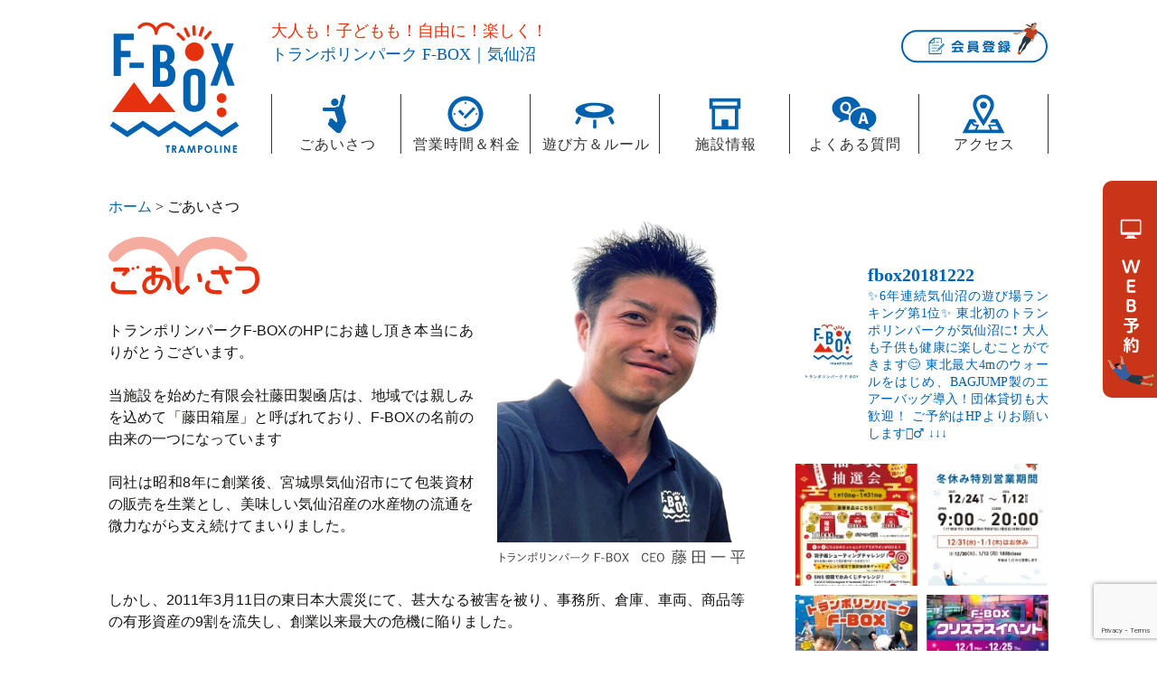

--- FILE ---
content_type: text/html; charset=UTF-8
request_url: https://f-box.co/greeting/?ymd=1713484800
body_size: 19140
content:
<!DOCTYPE html>
<!--[if IE 7]>
<html class="ie ie7" dir="ltr" lang="ja" prefix="og: https://ogp.me/ns#">
<![endif]-->
<!--[if IE 8]>
<html class="ie ie8" dir="ltr" lang="ja" prefix="og: https://ogp.me/ns#">
<![endif]-->
<!--[if !(IE 7) & !(IE 8)]><!-->
<html dir="ltr" lang="ja" prefix="og: https://ogp.me/ns#">
<!--<![endif]-->
<head prefix="og: http://ogp.me/ns# fb: http://ogp.me/ns/fb#">
	<meta charset="UTF-8">
	<meta name="viewport" content="width=device-width">
	<title>ごあいさつ | トランポリンパーク F-BOX｜気仙沼</title>
	<link rel="profile" href="http://gmpg.org/xfn/11">
	<link rel="pingback" href="https://f-box.co/wp/xmlrpc.php">
	<link rel="shortcut icon" href="https://f-box.co/wp/wp-content/themes/f-box/favicon.ico" type="image/x-icon" />
	<!--[if lt IE 9]>
	<script src="https://f-box.co/wp/wp-content/themes/f-box/js/html5.js"></script>
	<![endif]-->
	
		<!-- All in One SEO 4.9.3 - aioseo.com -->
	<meta name="robots" content="max-image-preview:large" />
	<link rel="canonical" href="https://f-box.co/greeting/" />
	<meta name="generator" content="All in One SEO (AIOSEO) 4.9.3" />
		<meta property="og:locale" content="ja_JP" />
		<meta property="og:site_name" content="トランポリンパーク F-BOX｜気仙沼 | 気仙沼でトランポリンをしよう！F-BOXでは、大人も子供も、運動ができるできないも関係なく、誰しもが皆気軽に健康に、そして自由に楽しむことができます。" />
		<meta property="og:type" content="article" />
		<meta property="og:title" content="ごあいさつ | トランポリンパーク F-BOX｜気仙沼" />
		<meta property="og:url" content="https://f-box.co/greeting/" />
		<meta property="article:published_time" content="2018-12-06T05:48:19+00:00" />
		<meta property="article:modified_time" content="2024-09-03T01:02:00+00:00" />
		<meta name="twitter:card" content="summary" />
		<meta name="twitter:title" content="ごあいさつ | トランポリンパーク F-BOX｜気仙沼" />
		<script type="application/ld+json" class="aioseo-schema">
			{"@context":"https:\/\/schema.org","@graph":[{"@type":"BreadcrumbList","@id":"https:\/\/f-box.co\/greeting\/#breadcrumblist","itemListElement":[{"@type":"ListItem","@id":"https:\/\/f-box.co#listItem","position":1,"name":"\u30db\u30fc\u30e0","item":"https:\/\/f-box.co","nextItem":{"@type":"ListItem","@id":"https:\/\/f-box.co\/greeting\/#listItem","name":"\u3054\u3042\u3044\u3055\u3064"}},{"@type":"ListItem","@id":"https:\/\/f-box.co\/greeting\/#listItem","position":2,"name":"\u3054\u3042\u3044\u3055\u3064","previousItem":{"@type":"ListItem","@id":"https:\/\/f-box.co#listItem","name":"\u30db\u30fc\u30e0"}}]},{"@type":"Organization","@id":"https:\/\/f-box.co\/#organization","name":"\u30c8\u30e9\u30f3\u30dd\u30ea\u30f3\u30d1\u30fc\u30af F-BOX\uff5c\u6c17\u4ed9\u6cbc","description":"\u6c17\u4ed9\u6cbc\u3067\u30c8\u30e9\u30f3\u30dd\u30ea\u30f3\u3092\u3057\u3088\u3046\uff01F-BOX\u3067\u306f\u3001\u5927\u4eba\u3082\u5b50\u4f9b\u3082\u3001\u904b\u52d5\u304c\u3067\u304d\u308b\u3067\u304d\u306a\u3044\u3082\u95a2\u4fc2\u306a\u304f\u3001\u8ab0\u3057\u3082\u304c\u7686\u6c17\u8efd\u306b\u5065\u5eb7\u306b\u3001\u305d\u3057\u3066\u81ea\u7531\u306b\u697d\u3057\u3080\u3053\u3068\u304c\u3067\u304d\u307e\u3059\u3002","url":"https:\/\/f-box.co\/"},{"@type":"WebPage","@id":"https:\/\/f-box.co\/greeting\/#webpage","url":"https:\/\/f-box.co\/greeting\/","name":"\u3054\u3042\u3044\u3055\u3064 | \u30c8\u30e9\u30f3\u30dd\u30ea\u30f3\u30d1\u30fc\u30af F-BOX\uff5c\u6c17\u4ed9\u6cbc","inLanguage":"ja","isPartOf":{"@id":"https:\/\/f-box.co\/#website"},"breadcrumb":{"@id":"https:\/\/f-box.co\/greeting\/#breadcrumblist"},"datePublished":"2018-12-06T14:48:19+09:00","dateModified":"2024-09-03T10:02:00+09:00"},{"@type":"WebSite","@id":"https:\/\/f-box.co\/#website","url":"https:\/\/f-box.co\/","name":"\u30c8\u30e9\u30f3\u30dd\u30ea\u30f3\u30d1\u30fc\u30af F-BOX\uff5c\u6c17\u4ed9\u6cbc","description":"\u6c17\u4ed9\u6cbc\u3067\u30c8\u30e9\u30f3\u30dd\u30ea\u30f3\u3092\u3057\u3088\u3046\uff01F-BOX\u3067\u306f\u3001\u5927\u4eba\u3082\u5b50\u4f9b\u3082\u3001\u904b\u52d5\u304c\u3067\u304d\u308b\u3067\u304d\u306a\u3044\u3082\u95a2\u4fc2\u306a\u304f\u3001\u8ab0\u3057\u3082\u304c\u7686\u6c17\u8efd\u306b\u5065\u5eb7\u306b\u3001\u305d\u3057\u3066\u81ea\u7531\u306b\u697d\u3057\u3080\u3053\u3068\u304c\u3067\u304d\u307e\u3059\u3002","inLanguage":"ja","publisher":{"@id":"https:\/\/f-box.co\/#organization"}}]}
		</script>
		<!-- All in One SEO -->

<link rel='dns-prefetch' href='//fonts.googleapis.com' />
<link rel="alternate" type="application/rss+xml" title="トランポリンパーク F-BOX｜気仙沼 &raquo; フィード" href="https://f-box.co/feed/" />
<link rel="alternate" type="application/rss+xml" title="トランポリンパーク F-BOX｜気仙沼 &raquo; コメントフィード" href="https://f-box.co/comments/feed/" />
<link rel="alternate" title="oEmbed (JSON)" type="application/json+oembed" href="https://f-box.co/wp-json/oembed/1.0/embed?url=https%3A%2F%2Ff-box.co%2Fgreeting%2F" />
<link rel="alternate" title="oEmbed (XML)" type="text/xml+oembed" href="https://f-box.co/wp-json/oembed/1.0/embed?url=https%3A%2F%2Ff-box.co%2Fgreeting%2F&#038;format=xml" />
<style id='wp-img-auto-sizes-contain-inline-css' type='text/css'>
img:is([sizes=auto i],[sizes^="auto," i]){contain-intrinsic-size:3000px 1500px}
/*# sourceURL=wp-img-auto-sizes-contain-inline-css */
</style>
<link rel='stylesheet' id='sbi_styles-css' href='https://f-box.co/wp/wp-content/plugins/instagram-feed/css/sbi-styles.min.css?ver=6.10.0' type='text/css' media='all' />
<style id='wp-emoji-styles-inline-css' type='text/css'>

	img.wp-smiley, img.emoji {
		display: inline !important;
		border: none !important;
		box-shadow: none !important;
		height: 1em !important;
		width: 1em !important;
		margin: 0 0.07em !important;
		vertical-align: -0.1em !important;
		background: none !important;
		padding: 0 !important;
	}
/*# sourceURL=wp-emoji-styles-inline-css */
</style>
<style id='wp-block-library-inline-css' type='text/css'>
:root{--wp-block-synced-color:#7a00df;--wp-block-synced-color--rgb:122,0,223;--wp-bound-block-color:var(--wp-block-synced-color);--wp-editor-canvas-background:#ddd;--wp-admin-theme-color:#007cba;--wp-admin-theme-color--rgb:0,124,186;--wp-admin-theme-color-darker-10:#006ba1;--wp-admin-theme-color-darker-10--rgb:0,107,160.5;--wp-admin-theme-color-darker-20:#005a87;--wp-admin-theme-color-darker-20--rgb:0,90,135;--wp-admin-border-width-focus:2px}@media (min-resolution:192dpi){:root{--wp-admin-border-width-focus:1.5px}}.wp-element-button{cursor:pointer}:root .has-very-light-gray-background-color{background-color:#eee}:root .has-very-dark-gray-background-color{background-color:#313131}:root .has-very-light-gray-color{color:#eee}:root .has-very-dark-gray-color{color:#313131}:root .has-vivid-green-cyan-to-vivid-cyan-blue-gradient-background{background:linear-gradient(135deg,#00d084,#0693e3)}:root .has-purple-crush-gradient-background{background:linear-gradient(135deg,#34e2e4,#4721fb 50%,#ab1dfe)}:root .has-hazy-dawn-gradient-background{background:linear-gradient(135deg,#faaca8,#dad0ec)}:root .has-subdued-olive-gradient-background{background:linear-gradient(135deg,#fafae1,#67a671)}:root .has-atomic-cream-gradient-background{background:linear-gradient(135deg,#fdd79a,#004a59)}:root .has-nightshade-gradient-background{background:linear-gradient(135deg,#330968,#31cdcf)}:root .has-midnight-gradient-background{background:linear-gradient(135deg,#020381,#2874fc)}:root{--wp--preset--font-size--normal:16px;--wp--preset--font-size--huge:42px}.has-regular-font-size{font-size:1em}.has-larger-font-size{font-size:2.625em}.has-normal-font-size{font-size:var(--wp--preset--font-size--normal)}.has-huge-font-size{font-size:var(--wp--preset--font-size--huge)}.has-text-align-center{text-align:center}.has-text-align-left{text-align:left}.has-text-align-right{text-align:right}.has-fit-text{white-space:nowrap!important}#end-resizable-editor-section{display:none}.aligncenter{clear:both}.items-justified-left{justify-content:flex-start}.items-justified-center{justify-content:center}.items-justified-right{justify-content:flex-end}.items-justified-space-between{justify-content:space-between}.screen-reader-text{border:0;clip-path:inset(50%);height:1px;margin:-1px;overflow:hidden;padding:0;position:absolute;width:1px;word-wrap:normal!important}.screen-reader-text:focus{background-color:#ddd;clip-path:none;color:#444;display:block;font-size:1em;height:auto;left:5px;line-height:normal;padding:15px 23px 14px;text-decoration:none;top:5px;width:auto;z-index:100000}html :where(.has-border-color){border-style:solid}html :where([style*=border-top-color]){border-top-style:solid}html :where([style*=border-right-color]){border-right-style:solid}html :where([style*=border-bottom-color]){border-bottom-style:solid}html :where([style*=border-left-color]){border-left-style:solid}html :where([style*=border-width]){border-style:solid}html :where([style*=border-top-width]){border-top-style:solid}html :where([style*=border-right-width]){border-right-style:solid}html :where([style*=border-bottom-width]){border-bottom-style:solid}html :where([style*=border-left-width]){border-left-style:solid}html :where(img[class*=wp-image-]){height:auto;max-width:100%}:where(figure){margin:0 0 1em}html :where(.is-position-sticky){--wp-admin--admin-bar--position-offset:var(--wp-admin--admin-bar--height,0px)}@media screen and (max-width:600px){html :where(.is-position-sticky){--wp-admin--admin-bar--position-offset:0px}}

/*# sourceURL=wp-block-library-inline-css */
</style><style id='global-styles-inline-css' type='text/css'>
:root{--wp--preset--aspect-ratio--square: 1;--wp--preset--aspect-ratio--4-3: 4/3;--wp--preset--aspect-ratio--3-4: 3/4;--wp--preset--aspect-ratio--3-2: 3/2;--wp--preset--aspect-ratio--2-3: 2/3;--wp--preset--aspect-ratio--16-9: 16/9;--wp--preset--aspect-ratio--9-16: 9/16;--wp--preset--color--black: #000000;--wp--preset--color--cyan-bluish-gray: #abb8c3;--wp--preset--color--white: #ffffff;--wp--preset--color--pale-pink: #f78da7;--wp--preset--color--vivid-red: #cf2e2e;--wp--preset--color--luminous-vivid-orange: #ff6900;--wp--preset--color--luminous-vivid-amber: #fcb900;--wp--preset--color--light-green-cyan: #7bdcb5;--wp--preset--color--vivid-green-cyan: #00d084;--wp--preset--color--pale-cyan-blue: #8ed1fc;--wp--preset--color--vivid-cyan-blue: #0693e3;--wp--preset--color--vivid-purple: #9b51e0;--wp--preset--gradient--vivid-cyan-blue-to-vivid-purple: linear-gradient(135deg,rgb(6,147,227) 0%,rgb(155,81,224) 100%);--wp--preset--gradient--light-green-cyan-to-vivid-green-cyan: linear-gradient(135deg,rgb(122,220,180) 0%,rgb(0,208,130) 100%);--wp--preset--gradient--luminous-vivid-amber-to-luminous-vivid-orange: linear-gradient(135deg,rgb(252,185,0) 0%,rgb(255,105,0) 100%);--wp--preset--gradient--luminous-vivid-orange-to-vivid-red: linear-gradient(135deg,rgb(255,105,0) 0%,rgb(207,46,46) 100%);--wp--preset--gradient--very-light-gray-to-cyan-bluish-gray: linear-gradient(135deg,rgb(238,238,238) 0%,rgb(169,184,195) 100%);--wp--preset--gradient--cool-to-warm-spectrum: linear-gradient(135deg,rgb(74,234,220) 0%,rgb(151,120,209) 20%,rgb(207,42,186) 40%,rgb(238,44,130) 60%,rgb(251,105,98) 80%,rgb(254,248,76) 100%);--wp--preset--gradient--blush-light-purple: linear-gradient(135deg,rgb(255,206,236) 0%,rgb(152,150,240) 100%);--wp--preset--gradient--blush-bordeaux: linear-gradient(135deg,rgb(254,205,165) 0%,rgb(254,45,45) 50%,rgb(107,0,62) 100%);--wp--preset--gradient--luminous-dusk: linear-gradient(135deg,rgb(255,203,112) 0%,rgb(199,81,192) 50%,rgb(65,88,208) 100%);--wp--preset--gradient--pale-ocean: linear-gradient(135deg,rgb(255,245,203) 0%,rgb(182,227,212) 50%,rgb(51,167,181) 100%);--wp--preset--gradient--electric-grass: linear-gradient(135deg,rgb(202,248,128) 0%,rgb(113,206,126) 100%);--wp--preset--gradient--midnight: linear-gradient(135deg,rgb(2,3,129) 0%,rgb(40,116,252) 100%);--wp--preset--font-size--small: 13px;--wp--preset--font-size--medium: 20px;--wp--preset--font-size--large: 36px;--wp--preset--font-size--x-large: 42px;--wp--preset--spacing--20: 0.44rem;--wp--preset--spacing--30: 0.67rem;--wp--preset--spacing--40: 1rem;--wp--preset--spacing--50: 1.5rem;--wp--preset--spacing--60: 2.25rem;--wp--preset--spacing--70: 3.38rem;--wp--preset--spacing--80: 5.06rem;--wp--preset--shadow--natural: 6px 6px 9px rgba(0, 0, 0, 0.2);--wp--preset--shadow--deep: 12px 12px 50px rgba(0, 0, 0, 0.4);--wp--preset--shadow--sharp: 6px 6px 0px rgba(0, 0, 0, 0.2);--wp--preset--shadow--outlined: 6px 6px 0px -3px rgb(255, 255, 255), 6px 6px rgb(0, 0, 0);--wp--preset--shadow--crisp: 6px 6px 0px rgb(0, 0, 0);}:where(.is-layout-flex){gap: 0.5em;}:where(.is-layout-grid){gap: 0.5em;}body .is-layout-flex{display: flex;}.is-layout-flex{flex-wrap: wrap;align-items: center;}.is-layout-flex > :is(*, div){margin: 0;}body .is-layout-grid{display: grid;}.is-layout-grid > :is(*, div){margin: 0;}:where(.wp-block-columns.is-layout-flex){gap: 2em;}:where(.wp-block-columns.is-layout-grid){gap: 2em;}:where(.wp-block-post-template.is-layout-flex){gap: 1.25em;}:where(.wp-block-post-template.is-layout-grid){gap: 1.25em;}.has-black-color{color: var(--wp--preset--color--black) !important;}.has-cyan-bluish-gray-color{color: var(--wp--preset--color--cyan-bluish-gray) !important;}.has-white-color{color: var(--wp--preset--color--white) !important;}.has-pale-pink-color{color: var(--wp--preset--color--pale-pink) !important;}.has-vivid-red-color{color: var(--wp--preset--color--vivid-red) !important;}.has-luminous-vivid-orange-color{color: var(--wp--preset--color--luminous-vivid-orange) !important;}.has-luminous-vivid-amber-color{color: var(--wp--preset--color--luminous-vivid-amber) !important;}.has-light-green-cyan-color{color: var(--wp--preset--color--light-green-cyan) !important;}.has-vivid-green-cyan-color{color: var(--wp--preset--color--vivid-green-cyan) !important;}.has-pale-cyan-blue-color{color: var(--wp--preset--color--pale-cyan-blue) !important;}.has-vivid-cyan-blue-color{color: var(--wp--preset--color--vivid-cyan-blue) !important;}.has-vivid-purple-color{color: var(--wp--preset--color--vivid-purple) !important;}.has-black-background-color{background-color: var(--wp--preset--color--black) !important;}.has-cyan-bluish-gray-background-color{background-color: var(--wp--preset--color--cyan-bluish-gray) !important;}.has-white-background-color{background-color: var(--wp--preset--color--white) !important;}.has-pale-pink-background-color{background-color: var(--wp--preset--color--pale-pink) !important;}.has-vivid-red-background-color{background-color: var(--wp--preset--color--vivid-red) !important;}.has-luminous-vivid-orange-background-color{background-color: var(--wp--preset--color--luminous-vivid-orange) !important;}.has-luminous-vivid-amber-background-color{background-color: var(--wp--preset--color--luminous-vivid-amber) !important;}.has-light-green-cyan-background-color{background-color: var(--wp--preset--color--light-green-cyan) !important;}.has-vivid-green-cyan-background-color{background-color: var(--wp--preset--color--vivid-green-cyan) !important;}.has-pale-cyan-blue-background-color{background-color: var(--wp--preset--color--pale-cyan-blue) !important;}.has-vivid-cyan-blue-background-color{background-color: var(--wp--preset--color--vivid-cyan-blue) !important;}.has-vivid-purple-background-color{background-color: var(--wp--preset--color--vivid-purple) !important;}.has-black-border-color{border-color: var(--wp--preset--color--black) !important;}.has-cyan-bluish-gray-border-color{border-color: var(--wp--preset--color--cyan-bluish-gray) !important;}.has-white-border-color{border-color: var(--wp--preset--color--white) !important;}.has-pale-pink-border-color{border-color: var(--wp--preset--color--pale-pink) !important;}.has-vivid-red-border-color{border-color: var(--wp--preset--color--vivid-red) !important;}.has-luminous-vivid-orange-border-color{border-color: var(--wp--preset--color--luminous-vivid-orange) !important;}.has-luminous-vivid-amber-border-color{border-color: var(--wp--preset--color--luminous-vivid-amber) !important;}.has-light-green-cyan-border-color{border-color: var(--wp--preset--color--light-green-cyan) !important;}.has-vivid-green-cyan-border-color{border-color: var(--wp--preset--color--vivid-green-cyan) !important;}.has-pale-cyan-blue-border-color{border-color: var(--wp--preset--color--pale-cyan-blue) !important;}.has-vivid-cyan-blue-border-color{border-color: var(--wp--preset--color--vivid-cyan-blue) !important;}.has-vivid-purple-border-color{border-color: var(--wp--preset--color--vivid-purple) !important;}.has-vivid-cyan-blue-to-vivid-purple-gradient-background{background: var(--wp--preset--gradient--vivid-cyan-blue-to-vivid-purple) !important;}.has-light-green-cyan-to-vivid-green-cyan-gradient-background{background: var(--wp--preset--gradient--light-green-cyan-to-vivid-green-cyan) !important;}.has-luminous-vivid-amber-to-luminous-vivid-orange-gradient-background{background: var(--wp--preset--gradient--luminous-vivid-amber-to-luminous-vivid-orange) !important;}.has-luminous-vivid-orange-to-vivid-red-gradient-background{background: var(--wp--preset--gradient--luminous-vivid-orange-to-vivid-red) !important;}.has-very-light-gray-to-cyan-bluish-gray-gradient-background{background: var(--wp--preset--gradient--very-light-gray-to-cyan-bluish-gray) !important;}.has-cool-to-warm-spectrum-gradient-background{background: var(--wp--preset--gradient--cool-to-warm-spectrum) !important;}.has-blush-light-purple-gradient-background{background: var(--wp--preset--gradient--blush-light-purple) !important;}.has-blush-bordeaux-gradient-background{background: var(--wp--preset--gradient--blush-bordeaux) !important;}.has-luminous-dusk-gradient-background{background: var(--wp--preset--gradient--luminous-dusk) !important;}.has-pale-ocean-gradient-background{background: var(--wp--preset--gradient--pale-ocean) !important;}.has-electric-grass-gradient-background{background: var(--wp--preset--gradient--electric-grass) !important;}.has-midnight-gradient-background{background: var(--wp--preset--gradient--midnight) !important;}.has-small-font-size{font-size: var(--wp--preset--font-size--small) !important;}.has-medium-font-size{font-size: var(--wp--preset--font-size--medium) !important;}.has-large-font-size{font-size: var(--wp--preset--font-size--large) !important;}.has-x-large-font-size{font-size: var(--wp--preset--font-size--x-large) !important;}
/*# sourceURL=global-styles-inline-css */
</style>

<style id='classic-theme-styles-inline-css' type='text/css'>
/*! This file is auto-generated */
.wp-block-button__link{color:#fff;background-color:#32373c;border-radius:9999px;box-shadow:none;text-decoration:none;padding:calc(.667em + 2px) calc(1.333em + 2px);font-size:1.125em}.wp-block-file__button{background:#32373c;color:#fff;text-decoration:none}
/*# sourceURL=/wp-includes/css/classic-themes.min.css */
</style>
<link rel='stylesheet' id='contact-form-7-css' href='https://f-box.co/wp/wp-content/plugins/contact-form-7/includes/css/styles.css?ver=6.1.4' type='text/css' media='all' />
<link rel='stylesheet' id='twentythirteen-fonts-css' href='https://fonts.googleapis.com/css?family=Source+Sans+Pro%3A300%2C400%2C700%2C300italic%2C400italic%2C700italic%7CBitter%3A400%2C700&#038;subset=latin%2Clatin-ext' type='text/css' media='all' />
<link rel='stylesheet' id='genericons-css' href='https://f-box.co/wp/wp-content/themes/f-box/genericons/genericons.css?ver=3.03' type='text/css' media='all' />
<link rel='stylesheet' id='twentythirteen-style-css' href='https://f-box.co/wp/wp-content/themes/f-box/style.css?ver=2013-07-18' type='text/css' media='all' />
<link rel='stylesheet' id='mts_simple_booking_front_css-css' href='https://f-box.co/wp/wp-content/plugins/mts-simple-booking-c/css/mtssb-front.css?ver=6.9' type='text/css' media='all' />
<script type="text/javascript" src="https://f-box.co/wp/wp-includes/js/jquery/jquery.min.js?ver=3.7.1" id="jquery-core-js"></script>
<script type="text/javascript" src="https://f-box.co/wp/wp-includes/js/jquery/jquery-migrate.min.js?ver=3.4.1" id="jquery-migrate-js"></script>
<link rel="https://api.w.org/" href="https://f-box.co/wp-json/" /><link rel="alternate" title="JSON" type="application/json" href="https://f-box.co/wp-json/wp/v2/pages/39" /><link rel="EditURI" type="application/rsd+xml" title="RSD" href="https://f-box.co/wp/xmlrpc.php?rsd" />
<meta name="generator" content="WordPress 6.9" />
<link rel='shortlink' href='https://f-box.co/?p=39' />
<style type="text/css">.recentcomments a{display:inline !important;padding:0 !important;margin:0 !important;}</style>	<style type="text/css" id="twentythirteen-header-css">
			.site-header {
			background: url(https://f-box.co/wp/wp-content/themes/f-box/images/headers/circle.png) no-repeat scroll top;
			background-size: 1600px auto;
		}
		@media (max-width: 767px) {
			.site-header {
				background-size: 768px auto;
			}
		}
		@media (max-width: 359px) {
			.site-header {
				background-size: 360px auto;
			}
		}
		</style>
		<script src="https://ajax.googleapis.com/ajax/libs/jquery/1.8.3/jquery.min.js?ver=1.8.3"></script>
	<meta property="og:title" content="ごあいさつ | トランポリンパーク F-BOX｜気仙沼" />
	<meta property="og:description" content="



トランポリンパークF-BOXのHPにお越し頂き本当にありがとうございます。

当施設を始めた有限会社藤田製凾店は、地域では親しみを込めて「藤田箱屋」と呼ばれており、F-BOXの名前の由来の一つになっています

同社は昭和8年に創業後、宮城県気仙沼市にて包装資材の販売を生業とし、美味しい気仙沼産の水産物の流通を微力ながら支え続けてまいりました。


しかし、2011年3" />
	<meta property="og:type" content="website" />
	<meta property="og:url" content="https://f-box.co/greeting/" />
	<meta property="og:image" content="" />
	<meta property="og:locale" content="ja_JP" />
	<script type="text/javascript" src="https://f-box.co/wp/wp-content/themes/f-box/js/smoothscroll.js"></script>
<!-- bxslider -->
	<link rel="stylesheet" href="https://cdn.jsdelivr.net/bxslider/4.2.12/jquery.bxslider.css">
	<script src="https://ajax.googleapis.com/ajax/libs/jquery/3.1.1/jquery.min.js"></script>
	<script src="https://cdn.jsdelivr.net/bxslider/4.2.12/jquery.bxslider.min.js"></script>
<!--/bxslider -->

<!-- Global site tag (gtag.js) - Google Analytics -->
<script async src="https://www.googletagmanager.com/gtag/js?id=UA-130429758-1"></script>
<script>
  window.dataLayer = window.dataLayer || [];
  function gtag(){dataLayer.push(arguments);}
  gtag('js', new Date());

  gtag('config', 'UA-130429758-1');
</script>


</head>

<body class="wp-singular page-template-default page page-id-39 wp-theme-f-box single-author">
<!-- facebook -->
<div id="fb-root"></div>
<script>(function(d, s, id) {
  var js, fjs = d.getElementsByTagName(s)[0];
  if (d.getElementById(id)) return;
  js = d.createElement(s); js.id = id;
  js.src = 'https://connect.facebook.net/ja_JP/sdk.js#xfbml=1&version=v3.2';
  fjs.parentNode.insertBefore(js, fjs);
}(document, 'script', 'facebook-jssdk'));</script>
<!--/facebook -->
<div class="header-wrap outermost only-pc">
	<div id="header" class="header inner cf">

		<div class="logo"><a href="https://f-box.co/"><img src="https://f-box.co/wp/wp-content/themes/f-box/img/fbox-logo.svg" alt="トランポリンパーク F-BOX｜気仙沼" /></a></div>

		<div class="header-right">
			<div class="header-right-upper cf">
				<div class="header-info"><div class="touhoku-hatsu">大人も！子どもも！自由に！楽しく！</div>トランポリンパーク F-BOX｜気仙沼</div>
				<!--<div class="header-tel"><a href="tel:090-6457-1517"><img src="https://f-box.co/wp/wp-content/themes/f-box/img/head-tel.svg" alt="090-6457-1517" /></a></div>-->
				<!--<div class="header-hour"><img src="https://f-box.co/wp/wp-content/themes/f-box/img/head-hour.svg" alt="10:00〜18:00" /></div>-->
				<!--<div class="header-booking"><a href="https://f-box.co/booking/"><img src="https://f-box.co/wp/wp-content/themes/f-box/img/head-booking.svg" alt="" /></a></div>-->
				<div class="header-mail"><a href="https://f-box.co/registration/"><img src="https://f-box.co/wp/wp-content/themes/f-box/img/head-registration2.svg" alt="会員登録" /></a></div>
			</div>

			<ul class="header-right-lower cf">
				<li class="menu-jump"><a href="https://f-box.co/greeting/">ごあいさつ</a></li>
				<li class="menu-clock"><a href="https://f-box.co/hour-price/">営業時間＆料金</a></li>
				<li class="menu-file"><a href="https://f-box.co/rule/">遊び方＆ルール</a></li>
				<li class="menu-building"><a href="https://f-box.co/about/">施設情報</a></li>
				<li class="menu-faq"><a href="https://f-box.co/faq/">よくある質問</a></li>
				<li class="menu-map"><a href="https://f-box.co/access/">アクセス</a></li>
			</ul>
		</div>

	</div>
</div>

<div class="mobile-header only-mobile">
	<div class="mobile-header-logo"><a href="https://f-box.co/"><img src="https://f-box.co/wp/wp-content/themes/f-box/img/mobile-logo.svg" alt="トランポリンパーク F-BOX｜気仙沼" /></a></div>
</div>
<div id="body" class="body-wrap outermost">
	<div class="body inner">
		<div class="body-main cf">


<div class="breadcrumb-wrap">
	<div class="breadcrumb"><div id="breadcrumb" class="cf"><div itemscope itemtype="http://data-vocabulary.org/Breadcrumb" style="display:table-cell;"><a href="https://f-box.co" itemprop="url"><span itemprop="title">ホーム</span></a> &gt;&#160;</div></div></div>ごあいさつ</div>

<div class="body-header-wrap">
	<div class="body-header">
		<!-- タイトル非表示 -->
	</div>
</div>

<article>
<div class="content cf">

	<div class="greeting-head cf">
<div class="only-pc ceo"><img decoding="async" src="https://f-box.co/wp/wp-content/themes/f-box/img/fbox-ceo.png" alt="トランポリンパークF-BOX　CEO藤田一平" /><img decoding="async" src="https://f-box.co/wp/wp-content/themes/f-box/img/ceo-name.svg" alt="トランポリンパークF-BOX　CEO藤田一平" /></div>
<div class="greeting">
<h1 class="title"><img decoding="async" src="https://f-box.co/wp/wp-content/themes/f-box/img/topic-red-greeting.svg" alt="ごあいさつ" /></h1>
<div class="only-mobile ceo"><img decoding="async" src="https://f-box.co/wp/wp-content/themes/f-box/img/fbox-ceo.png" alt="トランポリンパークF-BOX　CEO藤田一平" /><img decoding="async" src="https://f-box.co/wp/wp-content/themes/f-box/img/ceo-name.svg" alt="トランポリンパークF-BOX　CEO藤田一平" /></div>
<p>トランポリンパークF-BOXのHPにお越し頂き本当にありがとうございます。</p>
<p>当施設を始めた有限会社藤田製凾店は、地域では親しみを込めて「藤田箱屋」と呼ばれており、F-BOXの名前の由来の一つになっています</p>
<p>同社は昭和8年に創業後、宮城県気仙沼市にて包装資材の販売を生業とし、美味しい気仙沼産の水産物の流通を微力ながら支え続けてまいりました。</p></div>
</div>
<div class="greeting">しかし、2011年3月11日の東日本大震災にて、甚大なる被害を被り、事務所、倉庫、車両、商品等の有形資産の9割を流失し、創業以来最大の危機に陥りました。</p>
<p>あれから8年目、お取引先様をはじめ、社員一同、家族、友人、地域の仲間達、そして震災後に出会った皆様や多くの人に助けられながら、平成最後の年に、ついに創業85年を迎えることができました。</p>
<p>本当に感謝の気持ちで一杯です。</p>
<p>気仙沼市では震災後、校庭やグラウンドが仮設住宅建設によってなくなり、「運動する場や遊ぶところがない」という声が方々から聞こえてきました。それは地方創生アンケートの結果にも如実に現れ、交通インフラ、医療不満に続く地域課題の第3位にあがっています。</p>
<p>この問題は実際に健康にも影響を及ぼし、宮城県は2年連続全国2位(2018年は3位)の肥満県として不名誉な記録を打ち残しています。震災による影響は否めません。</p>
<p>気仙沼の一企業として、地域の為に何かできることはないかと思案を重ね、この社会的課題の解決と、お世話になった地域の皆様への感謝と恩返しの気持ちを込めて、「トランポリンパークF-BOX」を開業することに致しました。</p>
<p>トランポリン選手を育てたいわけではありません。</p>
<p>F-BOXでは大人も子供も、運動ができるできないも関係なく、誰しもが皆気軽に健康に、そして自由に楽しむことができます。</p>
<p>トランポリンは競技としてやらない限り表舞台に出る事は少ないですが、鍛えられる体幹と、トランポリンでしか身に付かない空中感覚はスポーツ全般に活きるので、今後何をやるにしてもその人を支え続ける礎となります。</p>
<p>楽しみながら本人も気づかないうちにその成長を促す裏方としての存在。</p>
<p>箱屋は表舞台に出ることはありませんが、水産業を支えている。</p>
<p>F-BOXにとってのトランポリンはまさに箱屋なんです。</p>
<p>これまで85年間、水産物の流通を支え続けて参りましたが、今後は水産業だけでなく、F-BOXを通して、地域の皆様の笑顔と健康も一緒に支えられたらと思っております。</p></div>
	</div><!-- /content -->

	<footer>
			</footer>
</article>


<div class="single-sns">
<div class="a_twitter">
	<a href="https://twitter.com/share" class="twitter-share-button" data-url="https://f-box.co/greeting/" data-text="ごあいさつ | トランポリンパーク F-BOX｜気仙沼">Tweet</a>
	<script>!function(d,s,id){var js,fjs=d.getElementsByTagName(s)[0],p=/^http:/.test(d.location)?'http':'https';if(!d.getElementById(id))	{js=d.createElement(s);js.id=id;js.src=p+'://platform.twitter.com/widgets.js';fjs.parentNode.insertBefore(js,fjs);}}(document, 'script', 'twitter-wjs');</script>
</div><!--/a_twitter -->
<div class="fb-like" data-href="https://f-box.co/greeting/" data-layout="button_count" data-action="like" data-size="small" data-show-faces="false" data-share="true"></div>
</div>

		</div>
		<div class="body-side">
			
<div class="fb-wrap" style="margin-bottom: 40px;">
	<div class="fb-page" data-href="https://www.facebook.com/%E3%83%88%E3%83%A9%E3%83%B3%E3%83%9D%E3%83%AA%E3%83%B3%E3%83%91%E3%83%BC%E3%82%AF%EF%BD%86-BOX-316110768982985/" data-tabs="timeline" data-small-header="false" data-adapt-container-width="true" data-hide-cover="false" data-show-facepile="true"><blockquote cite="https://www.facebook.com/%E3%83%88%E3%83%A9%E3%83%B3%E3%83%9D%E3%83%AA%E3%83%B3%E3%83%91%E3%83%BC%E3%82%AF%EF%BD%86-BOX-316110768982985/" class="fb-xfbml-parse-ignore"><a href="https://www.facebook.com/%E3%83%88%E3%83%A9%E3%83%B3%E3%83%9D%E3%83%AA%E3%83%B3%E3%83%91%E3%83%BC%E3%82%AF%EF%BD%86-BOX-316110768982985/">トランポリンパークｆ-BOX</a></blockquote></div>
</div>

<div class="insta-wrap" style="margin-bottom: 40px;">
	
<div id="sb_instagram"  class="sbi sbi_mob_col_2 sbi_tab_col_2 sbi_col_2 sbi_width_resp" style="padding-bottom: 10px;"	 data-feedid="*1"  data-res="auto" data-cols="2" data-colsmobile="2" data-colstablet="2" data-num="6" data-nummobile="6" data-item-padding="5"	 data-shortcode-atts="{&quot;feed&quot;:&quot;1&quot;}"  data-postid="39" data-locatornonce="2c3202bd70" data-imageaspectratio="1:1" data-sbi-flags="favorLocal">
	<div class="sb_instagram_header  sbi_medium"   >
	<a class="sbi_header_link" target="_blank"
	   rel="nofollow noopener" href="https://www.instagram.com/fbox20181222/" title="@fbox20181222">
		<div class="sbi_header_text">
			<div class="sbi_header_img"  data-avatar-url="https://scontent-nrt6-1.cdninstagram.com/v/t51.2885-19/46876915_373278893446953_8302863745349058560_n.jpg?_nc_cat=111&amp;ccb=7-5&amp;_nc_sid=bf7eb4&amp;efg=eyJ2ZW5jb2RlX3RhZyI6InByb2ZpbGVfcGljLnd3dy4yMDAuQzMifQ%3D%3D&amp;_nc_ohc=v7ZFNa8kVRIQ7kNvwEGOIA8&amp;_nc_oc=Adl0RiYNfWWu0FaOJhrgHxG2zQlvDYVmkN5ipcgBamCjYymQINLZEHSieg0WRyCdhWc&amp;_nc_zt=24&amp;_nc_ht=scontent-nrt6-1.cdninstagram.com&amp;edm=AP4hL3IEAAAA&amp;_nc_tpa=Q5bMBQGUZnU75VLnGJWq0X8v13sYaAGowugIGCGeRnSJIawg0Dt0Rr29juIYYTt1Jzbw0ocxrizbfYvIkQ&amp;oh=00_Afo_Kq0wIDh1n-WgK1a8OfT6JDA938K8Bnl-l2UYgCQmcA&amp;oe=697EFE40">
									<div class="sbi_header_img_hover"  ><svg class="sbi_new_logo fa-instagram fa-w-14" aria-hidden="true" data-fa-processed="" aria-label="Instagram" data-prefix="fab" data-icon="instagram" role="img" viewBox="0 0 448 512">
                    <path fill="currentColor" d="M224.1 141c-63.6 0-114.9 51.3-114.9 114.9s51.3 114.9 114.9 114.9S339 319.5 339 255.9 287.7 141 224.1 141zm0 189.6c-41.1 0-74.7-33.5-74.7-74.7s33.5-74.7 74.7-74.7 74.7 33.5 74.7 74.7-33.6 74.7-74.7 74.7zm146.4-194.3c0 14.9-12 26.8-26.8 26.8-14.9 0-26.8-12-26.8-26.8s12-26.8 26.8-26.8 26.8 12 26.8 26.8zm76.1 27.2c-1.7-35.9-9.9-67.7-36.2-93.9-26.2-26.2-58-34.4-93.9-36.2-37-2.1-147.9-2.1-184.9 0-35.8 1.7-67.6 9.9-93.9 36.1s-34.4 58-36.2 93.9c-2.1 37-2.1 147.9 0 184.9 1.7 35.9 9.9 67.7 36.2 93.9s58 34.4 93.9 36.2c37 2.1 147.9 2.1 184.9 0 35.9-1.7 67.7-9.9 93.9-36.2 26.2-26.2 34.4-58 36.2-93.9 2.1-37 2.1-147.8 0-184.8zM398.8 388c-7.8 19.6-22.9 34.7-42.6 42.6-29.5 11.7-99.5 9-132.1 9s-102.7 2.6-132.1-9c-19.6-7.8-34.7-22.9-42.6-42.6-11.7-29.5-9-99.5-9-132.1s-2.6-102.7 9-132.1c7.8-19.6 22.9-34.7 42.6-42.6 29.5-11.7 99.5-9 132.1-9s102.7-2.6 132.1 9c19.6 7.8 34.7 22.9 42.6 42.6 11.7 29.5 9 99.5 9 132.1s2.7 102.7-9 132.1z"></path>
                </svg></div>
					<img  src="https://f-box.co/wp/wp-content/uploads/sb-instagram-feed-images/fbox20181222.webp" alt="" width="50" height="50">
				
							</div>

			<div class="sbi_feedtheme_header_text">
				<h3>fbox20181222</h3>
									<p class="sbi_bio">✨6年連続気仙沼の遊び場ランキング第1位✨<br>
東北初のトランポリンパークが気仙沼に❗️<br>
大人も子供も健康に楽しむことができます😊<br>
東北最大4mのウォールをはじめ、BAGJUMP製のエアーバッグ導入！団体貸切も大歓迎！<br>
ご予約はHPよりお願いします🙆‍♂️<br>
↓↓↓</p>
							</div>
		</div>
	</a>
</div>

	<div id="sbi_images"  style="gap: 10px;">
		<div class="sbi_item sbi_type_image sbi_new sbi_transition"
	id="sbi_18092065294782475" data-date="1768008108">
	<div class="sbi_photo_wrap">
		<a class="sbi_photo" href="https://www.instagram.com/p/DTT8FiokrIv/" target="_blank" rel="noopener nofollow"
			data-full-res="https://scontent-nrt1-2.cdninstagram.com/v/t51.82787-15/611763520_18202406065322647_4808178520818311781_n.jpg?stp=dst-jpg_e35_tt6&#038;_nc_cat=102&#038;ccb=7-5&#038;_nc_sid=18de74&#038;efg=eyJlZmdfdGFnIjoiRkVFRC5iZXN0X2ltYWdlX3VybGdlbi5DMyJ9&#038;_nc_ohc=ID6heiM0xdMQ7kNvwHKHlTO&#038;_nc_oc=Adk7F8Vialkne_it_YKs80ruRJuSvvTMmz5R8oEzCrVJWPMOmB6-ujo2vAZFs8CwjdE&#038;_nc_zt=23&#038;_nc_ht=scontent-nrt1-2.cdninstagram.com&#038;edm=ANo9K5cEAAAA&#038;_nc_gid=eUpPCZ9bEFLZHm5UJF94XQ&#038;oh=00_AfqJpbqIRC3XYOTZws4jxTFZMXl8CTYJLBQPF7r785pSQg&#038;oe=697F2926"
			data-img-src-set="{&quot;d&quot;:&quot;https:\/\/scontent-nrt1-2.cdninstagram.com\/v\/t51.82787-15\/611763520_18202406065322647_4808178520818311781_n.jpg?stp=dst-jpg_e35_tt6&amp;_nc_cat=102&amp;ccb=7-5&amp;_nc_sid=18de74&amp;efg=eyJlZmdfdGFnIjoiRkVFRC5iZXN0X2ltYWdlX3VybGdlbi5DMyJ9&amp;_nc_ohc=ID6heiM0xdMQ7kNvwHKHlTO&amp;_nc_oc=Adk7F8Vialkne_it_YKs80ruRJuSvvTMmz5R8oEzCrVJWPMOmB6-ujo2vAZFs8CwjdE&amp;_nc_zt=23&amp;_nc_ht=scontent-nrt1-2.cdninstagram.com&amp;edm=ANo9K5cEAAAA&amp;_nc_gid=eUpPCZ9bEFLZHm5UJF94XQ&amp;oh=00_AfqJpbqIRC3XYOTZws4jxTFZMXl8CTYJLBQPF7r785pSQg&amp;oe=697F2926&quot;,&quot;150&quot;:&quot;https:\/\/scontent-nrt1-2.cdninstagram.com\/v\/t51.82787-15\/611763520_18202406065322647_4808178520818311781_n.jpg?stp=dst-jpg_e35_tt6&amp;_nc_cat=102&amp;ccb=7-5&amp;_nc_sid=18de74&amp;efg=eyJlZmdfdGFnIjoiRkVFRC5iZXN0X2ltYWdlX3VybGdlbi5DMyJ9&amp;_nc_ohc=ID6heiM0xdMQ7kNvwHKHlTO&amp;_nc_oc=Adk7F8Vialkne_it_YKs80ruRJuSvvTMmz5R8oEzCrVJWPMOmB6-ujo2vAZFs8CwjdE&amp;_nc_zt=23&amp;_nc_ht=scontent-nrt1-2.cdninstagram.com&amp;edm=ANo9K5cEAAAA&amp;_nc_gid=eUpPCZ9bEFLZHm5UJF94XQ&amp;oh=00_AfqJpbqIRC3XYOTZws4jxTFZMXl8CTYJLBQPF7r785pSQg&amp;oe=697F2926&quot;,&quot;320&quot;:&quot;https:\/\/scontent-nrt1-2.cdninstagram.com\/v\/t51.82787-15\/611763520_18202406065322647_4808178520818311781_n.jpg?stp=dst-jpg_e35_tt6&amp;_nc_cat=102&amp;ccb=7-5&amp;_nc_sid=18de74&amp;efg=eyJlZmdfdGFnIjoiRkVFRC5iZXN0X2ltYWdlX3VybGdlbi5DMyJ9&amp;_nc_ohc=ID6heiM0xdMQ7kNvwHKHlTO&amp;_nc_oc=Adk7F8Vialkne_it_YKs80ruRJuSvvTMmz5R8oEzCrVJWPMOmB6-ujo2vAZFs8CwjdE&amp;_nc_zt=23&amp;_nc_ht=scontent-nrt1-2.cdninstagram.com&amp;edm=ANo9K5cEAAAA&amp;_nc_gid=eUpPCZ9bEFLZHm5UJF94XQ&amp;oh=00_AfqJpbqIRC3XYOTZws4jxTFZMXl8CTYJLBQPF7r785pSQg&amp;oe=697F2926&quot;,&quot;640&quot;:&quot;https:\/\/scontent-nrt1-2.cdninstagram.com\/v\/t51.82787-15\/611763520_18202406065322647_4808178520818311781_n.jpg?stp=dst-jpg_e35_tt6&amp;_nc_cat=102&amp;ccb=7-5&amp;_nc_sid=18de74&amp;efg=eyJlZmdfdGFnIjoiRkVFRC5iZXN0X2ltYWdlX3VybGdlbi5DMyJ9&amp;_nc_ohc=ID6heiM0xdMQ7kNvwHKHlTO&amp;_nc_oc=Adk7F8Vialkne_it_YKs80ruRJuSvvTMmz5R8oEzCrVJWPMOmB6-ujo2vAZFs8CwjdE&amp;_nc_zt=23&amp;_nc_ht=scontent-nrt1-2.cdninstagram.com&amp;edm=ANo9K5cEAAAA&amp;_nc_gid=eUpPCZ9bEFLZHm5UJF94XQ&amp;oh=00_AfqJpbqIRC3XYOTZws4jxTFZMXl8CTYJLBQPF7r785pSQg&amp;oe=697F2926&quot;}">
			<span class="sbi-screenreader">【えふぼっくす福袋抽選会】

1月10日(土)〜1月31日(土)まで、福袋抽選会を実施いたします。
</span>
									<img src="https://f-box.co/wp/wp-content/plugins/instagram-feed/img/placeholder.png" alt="【えふぼっくす福袋抽選会】

1月10日(土)〜1月31日(土)まで、福袋抽選会を実施いたします。

抽選会の中身はなんと豪華福袋！
F-BOX限定の品や、大人気ポケモンカードなどなど豪華賞品が盛り沢山‼︎

〈抽選券獲得方法〉

①羽子板シューティング！

スポーツトランポリンに設置された巨大な的に向かって羽子板でシュート！
30秒で的に狙いを定めて真ん中を打ち抜こう！

100点越えで福袋抽選券ゲット！

②SNS投稿でおみくじチャレンジ！

SNS(Instagram・Facebook)フォロー&amp;「#トランポリンパークfbox」をつけてフィードorリールorストーリーに投稿すると「超BIGおみくじ」が引ける！

大吉を引くと福袋抽選券ゲット！

※遊びに来てくれた方誰でも参加可能。

福袋を獲得して幸先の良い一年にしよう！" aria-hidden="true">
		</a>
	</div>
</div><div class="sbi_item sbi_type_image sbi_new sbi_transition"
	id="sbi_17959135308040118" data-date="1766536178">
	<div class="sbi_photo_wrap">
		<a class="sbi_photo" href="https://www.instagram.com/p/DSoEmjrEt7m/" target="_blank" rel="noopener nofollow"
			data-full-res="https://scontent-nrt1-2.cdninstagram.com/v/t51.82787-15/587803867_18200810158322647_6401539467056953723_n.jpg?stp=dst-jpg_e35_tt6&#038;_nc_cat=104&#038;ccb=7-5&#038;_nc_sid=18de74&#038;efg=eyJlZmdfdGFnIjoiRkVFRC5iZXN0X2ltYWdlX3VybGdlbi5DMyJ9&#038;_nc_ohc=vOp52-unfSYQ7kNvwHIsTnX&#038;_nc_oc=Adlx6gX0lcebUY8WQSgrfzE2L_Aq8U9ctc3MGVL9Pi49EvHP6iIwLhjKw9H0uyZa_JM&#038;_nc_zt=23&#038;_nc_ht=scontent-nrt1-2.cdninstagram.com&#038;edm=ANo9K5cEAAAA&#038;_nc_gid=eUpPCZ9bEFLZHm5UJF94XQ&#038;oh=00_AfqTfCxivEV8MjT_Y768vl0qtvorqjftVJ1zMttJKiJtEg&#038;oe=697F037D"
			data-img-src-set="{&quot;d&quot;:&quot;https:\/\/scontent-nrt1-2.cdninstagram.com\/v\/t51.82787-15\/587803867_18200810158322647_6401539467056953723_n.jpg?stp=dst-jpg_e35_tt6&amp;_nc_cat=104&amp;ccb=7-5&amp;_nc_sid=18de74&amp;efg=eyJlZmdfdGFnIjoiRkVFRC5iZXN0X2ltYWdlX3VybGdlbi5DMyJ9&amp;_nc_ohc=vOp52-unfSYQ7kNvwHIsTnX&amp;_nc_oc=Adlx6gX0lcebUY8WQSgrfzE2L_Aq8U9ctc3MGVL9Pi49EvHP6iIwLhjKw9H0uyZa_JM&amp;_nc_zt=23&amp;_nc_ht=scontent-nrt1-2.cdninstagram.com&amp;edm=ANo9K5cEAAAA&amp;_nc_gid=eUpPCZ9bEFLZHm5UJF94XQ&amp;oh=00_AfqTfCxivEV8MjT_Y768vl0qtvorqjftVJ1zMttJKiJtEg&amp;oe=697F037D&quot;,&quot;150&quot;:&quot;https:\/\/scontent-nrt1-2.cdninstagram.com\/v\/t51.82787-15\/587803867_18200810158322647_6401539467056953723_n.jpg?stp=dst-jpg_e35_tt6&amp;_nc_cat=104&amp;ccb=7-5&amp;_nc_sid=18de74&amp;efg=eyJlZmdfdGFnIjoiRkVFRC5iZXN0X2ltYWdlX3VybGdlbi5DMyJ9&amp;_nc_ohc=vOp52-unfSYQ7kNvwHIsTnX&amp;_nc_oc=Adlx6gX0lcebUY8WQSgrfzE2L_Aq8U9ctc3MGVL9Pi49EvHP6iIwLhjKw9H0uyZa_JM&amp;_nc_zt=23&amp;_nc_ht=scontent-nrt1-2.cdninstagram.com&amp;edm=ANo9K5cEAAAA&amp;_nc_gid=eUpPCZ9bEFLZHm5UJF94XQ&amp;oh=00_AfqTfCxivEV8MjT_Y768vl0qtvorqjftVJ1zMttJKiJtEg&amp;oe=697F037D&quot;,&quot;320&quot;:&quot;https:\/\/scontent-nrt1-2.cdninstagram.com\/v\/t51.82787-15\/587803867_18200810158322647_6401539467056953723_n.jpg?stp=dst-jpg_e35_tt6&amp;_nc_cat=104&amp;ccb=7-5&amp;_nc_sid=18de74&amp;efg=eyJlZmdfdGFnIjoiRkVFRC5iZXN0X2ltYWdlX3VybGdlbi5DMyJ9&amp;_nc_ohc=vOp52-unfSYQ7kNvwHIsTnX&amp;_nc_oc=Adlx6gX0lcebUY8WQSgrfzE2L_Aq8U9ctc3MGVL9Pi49EvHP6iIwLhjKw9H0uyZa_JM&amp;_nc_zt=23&amp;_nc_ht=scontent-nrt1-2.cdninstagram.com&amp;edm=ANo9K5cEAAAA&amp;_nc_gid=eUpPCZ9bEFLZHm5UJF94XQ&amp;oh=00_AfqTfCxivEV8MjT_Y768vl0qtvorqjftVJ1zMttJKiJtEg&amp;oe=697F037D&quot;,&quot;640&quot;:&quot;https:\/\/scontent-nrt1-2.cdninstagram.com\/v\/t51.82787-15\/587803867_18200810158322647_6401539467056953723_n.jpg?stp=dst-jpg_e35_tt6&amp;_nc_cat=104&amp;ccb=7-5&amp;_nc_sid=18de74&amp;efg=eyJlZmdfdGFnIjoiRkVFRC5iZXN0X2ltYWdlX3VybGdlbi5DMyJ9&amp;_nc_ohc=vOp52-unfSYQ7kNvwHIsTnX&amp;_nc_oc=Adlx6gX0lcebUY8WQSgrfzE2L_Aq8U9ctc3MGVL9Pi49EvHP6iIwLhjKw9H0uyZa_JM&amp;_nc_zt=23&amp;_nc_ht=scontent-nrt1-2.cdninstagram.com&amp;edm=ANo9K5cEAAAA&amp;_nc_gid=eUpPCZ9bEFLZHm5UJF94XQ&amp;oh=00_AfqTfCxivEV8MjT_Y768vl0qtvorqjftVJ1zMttJKiJtEg&amp;oe=697F037D&quot;}">
			<span class="sbi-screenreader">【12/24～1/12は冬休み特別営業期間】

12/24～1/12は冬休み特別営業期間として営業い</span>
									<img src="https://f-box.co/wp/wp-content/plugins/instagram-feed/img/placeholder.png" alt="【12/24～1/12は冬休み特別営業期間】

12/24～1/12は冬休み特別営業期間として営業いたします！
※12/31(水)、1/1(木)は休業します

全日9:00~20:00にて解放しておりますのでよろしくお願いいたします。

冬休み特別営業期間は混雑が予想されます。定員上限の場合は入場が困難な場合がある為、お早めのご予約を推奨しております。
18時以降の営業については17時までにご予約がない場合、18時でCloseとさせて頂きます。" aria-hidden="true">
		</a>
	</div>
</div><div class="sbi_item sbi_type_image sbi_new sbi_transition"
	id="sbi_18110955757556565" data-date="1766378346">
	<div class="sbi_photo_wrap">
		<a class="sbi_photo" href="https://www.instagram.com/p/DSjXj_jkT2s/" target="_blank" rel="noopener nofollow"
			data-full-res="https://scontent-nrt1-1.cdninstagram.com/v/t51.82787-15/603993461_18200657401322647_440357652173256256_n.jpg?stp=dst-jpg_e35_tt6&#038;_nc_cat=103&#038;ccb=7-5&#038;_nc_sid=18de74&#038;efg=eyJlZmdfdGFnIjoiRkVFRC5iZXN0X2ltYWdlX3VybGdlbi5DMyJ9&#038;_nc_ohc=0Dp5RkEsw0QQ7kNvwEWYtlZ&#038;_nc_oc=AdnFFzoX-yzfWIFuLvx5XikdOsZ13TMUgUJHknFvfs9XgYO82Dh_wmZKkeDQ2fVAF8w&#038;_nc_zt=23&#038;_nc_ht=scontent-nrt1-1.cdninstagram.com&#038;edm=ANo9K5cEAAAA&#038;_nc_gid=eUpPCZ9bEFLZHm5UJF94XQ&#038;oh=00_AfpQzLJAfbL2FjRaEA_KmNbNwQLRo6OTVVUnAj4iBBMCHw&#038;oe=697F004A"
			data-img-src-set="{&quot;d&quot;:&quot;https:\/\/scontent-nrt1-1.cdninstagram.com\/v\/t51.82787-15\/603993461_18200657401322647_440357652173256256_n.jpg?stp=dst-jpg_e35_tt6&amp;_nc_cat=103&amp;ccb=7-5&amp;_nc_sid=18de74&amp;efg=eyJlZmdfdGFnIjoiRkVFRC5iZXN0X2ltYWdlX3VybGdlbi5DMyJ9&amp;_nc_ohc=0Dp5RkEsw0QQ7kNvwEWYtlZ&amp;_nc_oc=AdnFFzoX-yzfWIFuLvx5XikdOsZ13TMUgUJHknFvfs9XgYO82Dh_wmZKkeDQ2fVAF8w&amp;_nc_zt=23&amp;_nc_ht=scontent-nrt1-1.cdninstagram.com&amp;edm=ANo9K5cEAAAA&amp;_nc_gid=eUpPCZ9bEFLZHm5UJF94XQ&amp;oh=00_AfpQzLJAfbL2FjRaEA_KmNbNwQLRo6OTVVUnAj4iBBMCHw&amp;oe=697F004A&quot;,&quot;150&quot;:&quot;https:\/\/scontent-nrt1-1.cdninstagram.com\/v\/t51.82787-15\/603993461_18200657401322647_440357652173256256_n.jpg?stp=dst-jpg_e35_tt6&amp;_nc_cat=103&amp;ccb=7-5&amp;_nc_sid=18de74&amp;efg=eyJlZmdfdGFnIjoiRkVFRC5iZXN0X2ltYWdlX3VybGdlbi5DMyJ9&amp;_nc_ohc=0Dp5RkEsw0QQ7kNvwEWYtlZ&amp;_nc_oc=AdnFFzoX-yzfWIFuLvx5XikdOsZ13TMUgUJHknFvfs9XgYO82Dh_wmZKkeDQ2fVAF8w&amp;_nc_zt=23&amp;_nc_ht=scontent-nrt1-1.cdninstagram.com&amp;edm=ANo9K5cEAAAA&amp;_nc_gid=eUpPCZ9bEFLZHm5UJF94XQ&amp;oh=00_AfpQzLJAfbL2FjRaEA_KmNbNwQLRo6OTVVUnAj4iBBMCHw&amp;oe=697F004A&quot;,&quot;320&quot;:&quot;https:\/\/scontent-nrt1-1.cdninstagram.com\/v\/t51.82787-15\/603993461_18200657401322647_440357652173256256_n.jpg?stp=dst-jpg_e35_tt6&amp;_nc_cat=103&amp;ccb=7-5&amp;_nc_sid=18de74&amp;efg=eyJlZmdfdGFnIjoiRkVFRC5iZXN0X2ltYWdlX3VybGdlbi5DMyJ9&amp;_nc_ohc=0Dp5RkEsw0QQ7kNvwEWYtlZ&amp;_nc_oc=AdnFFzoX-yzfWIFuLvx5XikdOsZ13TMUgUJHknFvfs9XgYO82Dh_wmZKkeDQ2fVAF8w&amp;_nc_zt=23&amp;_nc_ht=scontent-nrt1-1.cdninstagram.com&amp;edm=ANo9K5cEAAAA&amp;_nc_gid=eUpPCZ9bEFLZHm5UJF94XQ&amp;oh=00_AfpQzLJAfbL2FjRaEA_KmNbNwQLRo6OTVVUnAj4iBBMCHw&amp;oe=697F004A&quot;,&quot;640&quot;:&quot;https:\/\/scontent-nrt1-1.cdninstagram.com\/v\/t51.82787-15\/603993461_18200657401322647_440357652173256256_n.jpg?stp=dst-jpg_e35_tt6&amp;_nc_cat=103&amp;ccb=7-5&amp;_nc_sid=18de74&amp;efg=eyJlZmdfdGFnIjoiRkVFRC5iZXN0X2ltYWdlX3VybGdlbi5DMyJ9&amp;_nc_ohc=0Dp5RkEsw0QQ7kNvwEWYtlZ&amp;_nc_oc=AdnFFzoX-yzfWIFuLvx5XikdOsZ13TMUgUJHknFvfs9XgYO82Dh_wmZKkeDQ2fVAF8w&amp;_nc_zt=23&amp;_nc_ht=scontent-nrt1-1.cdninstagram.com&amp;edm=ANo9K5cEAAAA&amp;_nc_gid=eUpPCZ9bEFLZHm5UJF94XQ&amp;oh=00_AfpQzLJAfbL2FjRaEA_KmNbNwQLRo6OTVVUnAj4iBBMCHw&amp;oe=697F004A&quot;}">
			<span class="sbi-screenreader">【🍌ばばバ！ナナ周年🍌】

おかげさまでトランポリンパークF-BOXは本日12/22で 7周年を迎え</span>
									<img src="https://f-box.co/wp/wp-content/plugins/instagram-feed/img/placeholder.png" alt="【🍌ばばバ！ナナ周年🍌】

おかげさまでトランポリンパークF-BOXは本日12/22で 7周年を迎えることができました😊

日頃の感謝を込めて、ささやかながら本日に限りご来店の方全員に「コヤマ菓子店のバナナジュース無料券」を配布させていただきます🙆‍♂️

ご来店お待ちしております🍌🍌🍌" aria-hidden="true">
		</a>
	</div>
</div><div class="sbi_item sbi_type_image sbi_new sbi_transition"
	id="sbi_18064168472185165" data-date="1764979815">
	<div class="sbi_photo_wrap">
		<a class="sbi_photo" href="https://www.instagram.com/p/DR5sE7ZEry1/" target="_blank" rel="noopener nofollow"
			data-full-res="https://scontent-nrt6-1.cdninstagram.com/v/t51.82787-15/591164186_18199164010322647_1107720267757303340_n.jpg?stp=dst-jpg_e35_tt6&#038;_nc_cat=105&#038;ccb=7-5&#038;_nc_sid=18de74&#038;efg=eyJlZmdfdGFnIjoiRkVFRC5iZXN0X2ltYWdlX3VybGdlbi5DMyJ9&#038;_nc_ohc=smac352Fcl4Q7kNvwEfpH_V&#038;_nc_oc=Adn9JP9iLUkQPtqjJOd4BCpuzKy8QbR-5SjMoZak3iydA8UqPuMihmrEPQU4fw0qZcY&#038;_nc_zt=23&#038;_nc_ht=scontent-nrt6-1.cdninstagram.com&#038;edm=ANo9K5cEAAAA&#038;_nc_gid=eUpPCZ9bEFLZHm5UJF94XQ&#038;oh=00_Afqt5r3PU4Efm6bex8rLiWOV6lNb9yidc5xUHIdO43up1w&#038;oe=697F297E"
			data-img-src-set="{&quot;d&quot;:&quot;https:\/\/scontent-nrt6-1.cdninstagram.com\/v\/t51.82787-15\/591164186_18199164010322647_1107720267757303340_n.jpg?stp=dst-jpg_e35_tt6&amp;_nc_cat=105&amp;ccb=7-5&amp;_nc_sid=18de74&amp;efg=eyJlZmdfdGFnIjoiRkVFRC5iZXN0X2ltYWdlX3VybGdlbi5DMyJ9&amp;_nc_ohc=smac352Fcl4Q7kNvwEfpH_V&amp;_nc_oc=Adn9JP9iLUkQPtqjJOd4BCpuzKy8QbR-5SjMoZak3iydA8UqPuMihmrEPQU4fw0qZcY&amp;_nc_zt=23&amp;_nc_ht=scontent-nrt6-1.cdninstagram.com&amp;edm=ANo9K5cEAAAA&amp;_nc_gid=eUpPCZ9bEFLZHm5UJF94XQ&amp;oh=00_Afqt5r3PU4Efm6bex8rLiWOV6lNb9yidc5xUHIdO43up1w&amp;oe=697F297E&quot;,&quot;150&quot;:&quot;https:\/\/scontent-nrt6-1.cdninstagram.com\/v\/t51.82787-15\/591164186_18199164010322647_1107720267757303340_n.jpg?stp=dst-jpg_e35_tt6&amp;_nc_cat=105&amp;ccb=7-5&amp;_nc_sid=18de74&amp;efg=eyJlZmdfdGFnIjoiRkVFRC5iZXN0X2ltYWdlX3VybGdlbi5DMyJ9&amp;_nc_ohc=smac352Fcl4Q7kNvwEfpH_V&amp;_nc_oc=Adn9JP9iLUkQPtqjJOd4BCpuzKy8QbR-5SjMoZak3iydA8UqPuMihmrEPQU4fw0qZcY&amp;_nc_zt=23&amp;_nc_ht=scontent-nrt6-1.cdninstagram.com&amp;edm=ANo9K5cEAAAA&amp;_nc_gid=eUpPCZ9bEFLZHm5UJF94XQ&amp;oh=00_Afqt5r3PU4Efm6bex8rLiWOV6lNb9yidc5xUHIdO43up1w&amp;oe=697F297E&quot;,&quot;320&quot;:&quot;https:\/\/scontent-nrt6-1.cdninstagram.com\/v\/t51.82787-15\/591164186_18199164010322647_1107720267757303340_n.jpg?stp=dst-jpg_e35_tt6&amp;_nc_cat=105&amp;ccb=7-5&amp;_nc_sid=18de74&amp;efg=eyJlZmdfdGFnIjoiRkVFRC5iZXN0X2ltYWdlX3VybGdlbi5DMyJ9&amp;_nc_ohc=smac352Fcl4Q7kNvwEfpH_V&amp;_nc_oc=Adn9JP9iLUkQPtqjJOd4BCpuzKy8QbR-5SjMoZak3iydA8UqPuMihmrEPQU4fw0qZcY&amp;_nc_zt=23&amp;_nc_ht=scontent-nrt6-1.cdninstagram.com&amp;edm=ANo9K5cEAAAA&amp;_nc_gid=eUpPCZ9bEFLZHm5UJF94XQ&amp;oh=00_Afqt5r3PU4Efm6bex8rLiWOV6lNb9yidc5xUHIdO43up1w&amp;oe=697F297E&quot;,&quot;640&quot;:&quot;https:\/\/scontent-nrt6-1.cdninstagram.com\/v\/t51.82787-15\/591164186_18199164010322647_1107720267757303340_n.jpg?stp=dst-jpg_e35_tt6&amp;_nc_cat=105&amp;ccb=7-5&amp;_nc_sid=18de74&amp;efg=eyJlZmdfdGFnIjoiRkVFRC5iZXN0X2ltYWdlX3VybGdlbi5DMyJ9&amp;_nc_ohc=smac352Fcl4Q7kNvwEfpH_V&amp;_nc_oc=Adn9JP9iLUkQPtqjJOd4BCpuzKy8QbR-5SjMoZak3iydA8UqPuMihmrEPQU4fw0qZcY&amp;_nc_zt=23&amp;_nc_ht=scontent-nrt6-1.cdninstagram.com&amp;edm=ANo9K5cEAAAA&amp;_nc_gid=eUpPCZ9bEFLZHm5UJF94XQ&amp;oh=00_Afqt5r3PU4Efm6bex8rLiWOV6lNb9yidc5xUHIdO43up1w&amp;oe=697F297E&quot;}">
			<span class="sbi-screenreader">12月1日(月)～12月25(木)の期間にクリスマスイベントを実施いたします!

『クリスマスベルを</span>
									<img src="https://f-box.co/wp/wp-content/plugins/instagram-feed/img/placeholder.png" alt="12月1日(月)～12月25(木)の期間にクリスマスイベントを実施いたします!

『クリスマスベルを探せ』
毎月恒例の探せシリーズ！クリスマスベルを10個みつけたらお菓子プレゼント！あなたは全部見つけられるかな？

『土日限定ライトアップトランポリン』
音楽とライトアップされた幻想的な空間で、思いっきりジャンプしませんか？

さらに…ハロウィンナイトで人気の「ソードチャレンジ」がライトアップ時間に登場！！
ジャンプしながら光るボタンを叩こう！

【ライトアップトランポリン開催日】
土曜日…16:00～20:00(18時最終受付)
日曜日…16:00～18:00(17時最終受付)

※土曜日の営業は18時までにご予約がない場合、18時でcloseとさせて頂きます。

F-BOXでいつもと違う暗闇でのトランポリンを楽しもう！" aria-hidden="true">
		</a>
	</div>
</div><div class="sbi_item sbi_type_image sbi_new sbi_transition"
	id="sbi_18305788561268226" data-date="1764979741">
	<div class="sbi_photo_wrap">
		<a class="sbi_photo" href="https://www.instagram.com/p/DR5r73VEoby/" target="_blank" rel="noopener nofollow"
			data-full-res="https://scontent-nrt6-1.cdninstagram.com/v/t51.82787-15/588913955_18199163959322647_538648590711733722_n.jpg?stp=dst-jpg_e35_tt6&#038;_nc_cat=105&#038;ccb=7-5&#038;_nc_sid=18de74&#038;efg=eyJlZmdfdGFnIjoiRkVFRC5iZXN0X2ltYWdlX3VybGdlbi5DMyJ9&#038;_nc_ohc=BGFC9XCitY4Q7kNvwG48J91&#038;_nc_oc=AdmscHMjuV0bBSLrEIkkjbO4VdG6Vus1NBGOF8DcDCMp2Hd8skEuR3fsPauVWjNcW74&#038;_nc_zt=23&#038;_nc_ht=scontent-nrt6-1.cdninstagram.com&#038;edm=ANo9K5cEAAAA&#038;_nc_gid=eUpPCZ9bEFLZHm5UJF94XQ&#038;oh=00_AfrxhOXN8g1zhGnjyyuYq3tiMqYZDVRhVV8ETLzhYLDJSg&#038;oe=697F1528"
			data-img-src-set="{&quot;d&quot;:&quot;https:\/\/scontent-nrt6-1.cdninstagram.com\/v\/t51.82787-15\/588913955_18199163959322647_538648590711733722_n.jpg?stp=dst-jpg_e35_tt6&amp;_nc_cat=105&amp;ccb=7-5&amp;_nc_sid=18de74&amp;efg=eyJlZmdfdGFnIjoiRkVFRC5iZXN0X2ltYWdlX3VybGdlbi5DMyJ9&amp;_nc_ohc=BGFC9XCitY4Q7kNvwG48J91&amp;_nc_oc=AdmscHMjuV0bBSLrEIkkjbO4VdG6Vus1NBGOF8DcDCMp2Hd8skEuR3fsPauVWjNcW74&amp;_nc_zt=23&amp;_nc_ht=scontent-nrt6-1.cdninstagram.com&amp;edm=ANo9K5cEAAAA&amp;_nc_gid=eUpPCZ9bEFLZHm5UJF94XQ&amp;oh=00_AfrxhOXN8g1zhGnjyyuYq3tiMqYZDVRhVV8ETLzhYLDJSg&amp;oe=697F1528&quot;,&quot;150&quot;:&quot;https:\/\/scontent-nrt6-1.cdninstagram.com\/v\/t51.82787-15\/588913955_18199163959322647_538648590711733722_n.jpg?stp=dst-jpg_e35_tt6&amp;_nc_cat=105&amp;ccb=7-5&amp;_nc_sid=18de74&amp;efg=eyJlZmdfdGFnIjoiRkVFRC5iZXN0X2ltYWdlX3VybGdlbi5DMyJ9&amp;_nc_ohc=BGFC9XCitY4Q7kNvwG48J91&amp;_nc_oc=AdmscHMjuV0bBSLrEIkkjbO4VdG6Vus1NBGOF8DcDCMp2Hd8skEuR3fsPauVWjNcW74&amp;_nc_zt=23&amp;_nc_ht=scontent-nrt6-1.cdninstagram.com&amp;edm=ANo9K5cEAAAA&amp;_nc_gid=eUpPCZ9bEFLZHm5UJF94XQ&amp;oh=00_AfrxhOXN8g1zhGnjyyuYq3tiMqYZDVRhVV8ETLzhYLDJSg&amp;oe=697F1528&quot;,&quot;320&quot;:&quot;https:\/\/scontent-nrt6-1.cdninstagram.com\/v\/t51.82787-15\/588913955_18199163959322647_538648590711733722_n.jpg?stp=dst-jpg_e35_tt6&amp;_nc_cat=105&amp;ccb=7-5&amp;_nc_sid=18de74&amp;efg=eyJlZmdfdGFnIjoiRkVFRC5iZXN0X2ltYWdlX3VybGdlbi5DMyJ9&amp;_nc_ohc=BGFC9XCitY4Q7kNvwG48J91&amp;_nc_oc=AdmscHMjuV0bBSLrEIkkjbO4VdG6Vus1NBGOF8DcDCMp2Hd8skEuR3fsPauVWjNcW74&amp;_nc_zt=23&amp;_nc_ht=scontent-nrt6-1.cdninstagram.com&amp;edm=ANo9K5cEAAAA&amp;_nc_gid=eUpPCZ9bEFLZHm5UJF94XQ&amp;oh=00_AfrxhOXN8g1zhGnjyyuYq3tiMqYZDVRhVV8ETLzhYLDJSg&amp;oe=697F1528&quot;,&quot;640&quot;:&quot;https:\/\/scontent-nrt6-1.cdninstagram.com\/v\/t51.82787-15\/588913955_18199163959322647_538648590711733722_n.jpg?stp=dst-jpg_e35_tt6&amp;_nc_cat=105&amp;ccb=7-5&amp;_nc_sid=18de74&amp;efg=eyJlZmdfdGFnIjoiRkVFRC5iZXN0X2ltYWdlX3VybGdlbi5DMyJ9&amp;_nc_ohc=BGFC9XCitY4Q7kNvwG48J91&amp;_nc_oc=AdmscHMjuV0bBSLrEIkkjbO4VdG6Vus1NBGOF8DcDCMp2Hd8skEuR3fsPauVWjNcW74&amp;_nc_zt=23&amp;_nc_ht=scontent-nrt6-1.cdninstagram.com&amp;edm=ANo9K5cEAAAA&amp;_nc_gid=eUpPCZ9bEFLZHm5UJF94XQ&amp;oh=00_AfrxhOXN8g1zhGnjyyuYq3tiMqYZDVRhVV8ETLzhYLDJSg&amp;oe=697F1528&quot;}">
			<span class="sbi-screenreader">【SNS投稿でルーレット】

12月1日(月)～12月25(木)の期間にSNS投稿でルーレットを実施</span>
									<img src="https://f-box.co/wp/wp-content/plugins/instagram-feed/img/placeholder.png" alt="【SNS投稿でルーレット】

12月1日(月)～12月25(木)の期間にSNS投稿でルーレットを実施いたします!

今月のお題にチャレンジ！SNSに投稿してルーレットを回そう！

今月のお題はこれだ！！
〖雪だるまジャンプ〗or〖サンタジャンプ〗
※ジャンプはどちらか1つでOK！

《参加方法》
①お題を確認して、チャレンジ&amp;撮影しよう！

②撮影した写真or動画をSNSに投稿しよう！➡︎「#トランポリンパークfbox」&amp;「#今月のジャンプチャレンジ」をつけて投稿してね！

③“スタッフに投稿画面提示”したらルーレット抽選会に参加できるよ！

④ルーレットを回して景品をゲットしよう！

Check!
➡︎2回目以降の投稿で、ルーレットの30分延長無料券の範囲が拡大するよ！
※1アカウントにつき1日1投稿までとさせていただきます。

何度もチャレンジしてみてね！！

お題ジャンプにチャレンジand投稿で景品をGETしよう！！" aria-hidden="true">
		</a>
	</div>
</div><div class="sbi_item sbi_type_image sbi_new sbi_transition"
	id="sbi_18418046539112618" data-date="1762580117">
	<div class="sbi_photo_wrap">
		<a class="sbi_photo" href="https://www.instagram.com/p/DQyLBAPEZGq/" target="_blank" rel="noopener nofollow"
			data-full-res="https://scontent-nrt1-2.cdninstagram.com/v/t51.82787-15/576529516_18196669804322647_2657011535562745551_n.jpg?stp=dst-jpg_e35_tt6&#038;_nc_cat=102&#038;ccb=7-5&#038;_nc_sid=18de74&#038;efg=eyJlZmdfdGFnIjoiRkVFRC5iZXN0X2ltYWdlX3VybGdlbi5DMyJ9&#038;_nc_ohc=W1F66ECyAE8Q7kNvwEppw7D&#038;_nc_oc=AdkhROrYUVfuvZwCF7qx40njGRzvaZOIQ5sskKoBc6LI_dNMoj3GcMcgRV12aiKJszI&#038;_nc_zt=23&#038;_nc_ht=scontent-nrt1-2.cdninstagram.com&#038;edm=ANo9K5cEAAAA&#038;_nc_gid=eUpPCZ9bEFLZHm5UJF94XQ&#038;oh=00_AfqFi9-0UnJoucM1iRdF5igPhJOvPzwN8idN-jB7fQMdoA&#038;oe=697F0BD1"
			data-img-src-set="{&quot;d&quot;:&quot;https:\/\/scontent-nrt1-2.cdninstagram.com\/v\/t51.82787-15\/576529516_18196669804322647_2657011535562745551_n.jpg?stp=dst-jpg_e35_tt6&amp;_nc_cat=102&amp;ccb=7-5&amp;_nc_sid=18de74&amp;efg=eyJlZmdfdGFnIjoiRkVFRC5iZXN0X2ltYWdlX3VybGdlbi5DMyJ9&amp;_nc_ohc=W1F66ECyAE8Q7kNvwEppw7D&amp;_nc_oc=AdkhROrYUVfuvZwCF7qx40njGRzvaZOIQ5sskKoBc6LI_dNMoj3GcMcgRV12aiKJszI&amp;_nc_zt=23&amp;_nc_ht=scontent-nrt1-2.cdninstagram.com&amp;edm=ANo9K5cEAAAA&amp;_nc_gid=eUpPCZ9bEFLZHm5UJF94XQ&amp;oh=00_AfqFi9-0UnJoucM1iRdF5igPhJOvPzwN8idN-jB7fQMdoA&amp;oe=697F0BD1&quot;,&quot;150&quot;:&quot;https:\/\/scontent-nrt1-2.cdninstagram.com\/v\/t51.82787-15\/576529516_18196669804322647_2657011535562745551_n.jpg?stp=dst-jpg_e35_tt6&amp;_nc_cat=102&amp;ccb=7-5&amp;_nc_sid=18de74&amp;efg=eyJlZmdfdGFnIjoiRkVFRC5iZXN0X2ltYWdlX3VybGdlbi5DMyJ9&amp;_nc_ohc=W1F66ECyAE8Q7kNvwEppw7D&amp;_nc_oc=AdkhROrYUVfuvZwCF7qx40njGRzvaZOIQ5sskKoBc6LI_dNMoj3GcMcgRV12aiKJszI&amp;_nc_zt=23&amp;_nc_ht=scontent-nrt1-2.cdninstagram.com&amp;edm=ANo9K5cEAAAA&amp;_nc_gid=eUpPCZ9bEFLZHm5UJF94XQ&amp;oh=00_AfqFi9-0UnJoucM1iRdF5igPhJOvPzwN8idN-jB7fQMdoA&amp;oe=697F0BD1&quot;,&quot;320&quot;:&quot;https:\/\/scontent-nrt1-2.cdninstagram.com\/v\/t51.82787-15\/576529516_18196669804322647_2657011535562745551_n.jpg?stp=dst-jpg_e35_tt6&amp;_nc_cat=102&amp;ccb=7-5&amp;_nc_sid=18de74&amp;efg=eyJlZmdfdGFnIjoiRkVFRC5iZXN0X2ltYWdlX3VybGdlbi5DMyJ9&amp;_nc_ohc=W1F66ECyAE8Q7kNvwEppw7D&amp;_nc_oc=AdkhROrYUVfuvZwCF7qx40njGRzvaZOIQ5sskKoBc6LI_dNMoj3GcMcgRV12aiKJszI&amp;_nc_zt=23&amp;_nc_ht=scontent-nrt1-2.cdninstagram.com&amp;edm=ANo9K5cEAAAA&amp;_nc_gid=eUpPCZ9bEFLZHm5UJF94XQ&amp;oh=00_AfqFi9-0UnJoucM1iRdF5igPhJOvPzwN8idN-jB7fQMdoA&amp;oe=697F0BD1&quot;,&quot;640&quot;:&quot;https:\/\/scontent-nrt1-2.cdninstagram.com\/v\/t51.82787-15\/576529516_18196669804322647_2657011535562745551_n.jpg?stp=dst-jpg_e35_tt6&amp;_nc_cat=102&amp;ccb=7-5&amp;_nc_sid=18de74&amp;efg=eyJlZmdfdGFnIjoiRkVFRC5iZXN0X2ltYWdlX3VybGdlbi5DMyJ9&amp;_nc_ohc=W1F66ECyAE8Q7kNvwEppw7D&amp;_nc_oc=AdkhROrYUVfuvZwCF7qx40njGRzvaZOIQ5sskKoBc6LI_dNMoj3GcMcgRV12aiKJszI&amp;_nc_zt=23&amp;_nc_ht=scontent-nrt1-2.cdninstagram.com&amp;edm=ANo9K5cEAAAA&amp;_nc_gid=eUpPCZ9bEFLZHm5UJF94XQ&amp;oh=00_AfqFi9-0UnJoucM1iRdF5igPhJOvPzwN8idN-jB7fQMdoA&amp;oe=697F0BD1&quot;}">
			<span class="sbi-screenreader">【新米が当たる！秋のガラポン抽選会開催】

11月1日(土)～11月30日(日)まで、秋のガラポン抽</span>
									<img src="https://f-box.co/wp/wp-content/plugins/instagram-feed/img/placeholder.png" alt="【新米が当たる！秋のガラポン抽選会開催】

11月1日(土)～11月30日(日)まで、秋のガラポン抽選会を実施いたします！

特賞は「ひとめぼれ」新米5kg！！
その他にもうれしい豪華商品をご用意しております。

《参加条件》
①10月のハロウィンスタンプラリーで抽選券を獲得した方
②トランポリンビンゴチャレンジでパーフェクトを達成した方

すでに抽選券をお持ちの方はビンゴチャレンジでもう1回ガラポンを回せるチャンス！！
抽選券をお持ちでない方もビンゴチャレンジでパーフェクトを達成すればガラポンが回せる！！

跳んで楽しんだあとは、いよいよ運試し！ドキドキ抽選会の時間！！
是非、豪華商品を当てに遊びに来てください！
#気仙沼　#宮城　#岩手　#気仙沼
#トランポリン #トランポリンパークfbox 
#運動　#スポーツ　#レジャー　#観光
#親子　#友達　#カップル #家族
#子育て　#子育て支援 #体幹　#ダイエット
#ウォールトランポリン　#フリードロップ
#5分で1kmのジョギング効果
#ビンゴチャレンジ開催中" aria-hidden="true">
		</a>
	</div>
</div>	</div>

	<div id="sbi_load" >

			<button class="sbi_load_btn"
			type="button" >
			<span class="sbi_btn_text" >さらに読み込む</span>
			<span class="sbi_loader sbi_hidden" style="background-color: rgb(255, 255, 255);" aria-hidden="true"></span>
		</button>
	
			<span class="sbi_follow_btn sbi_custom" >
			<a target="_blank"
				rel="nofollow noopener"  href="https://www.instagram.com/fbox20181222/" style="background: rgb(64,139,209);">
				<svg class="svg-inline--fa fa-instagram fa-w-14" aria-hidden="true" data-fa-processed="" aria-label="Instagram" data-prefix="fab" data-icon="instagram" role="img" viewBox="0 0 448 512">
                    <path fill="currentColor" d="M224.1 141c-63.6 0-114.9 51.3-114.9 114.9s51.3 114.9 114.9 114.9S339 319.5 339 255.9 287.7 141 224.1 141zm0 189.6c-41.1 0-74.7-33.5-74.7-74.7s33.5-74.7 74.7-74.7 74.7 33.5 74.7 74.7-33.6 74.7-74.7 74.7zm146.4-194.3c0 14.9-12 26.8-26.8 26.8-14.9 0-26.8-12-26.8-26.8s12-26.8 26.8-26.8 26.8 12 26.8 26.8zm76.1 27.2c-1.7-35.9-9.9-67.7-36.2-93.9-26.2-26.2-58-34.4-93.9-36.2-37-2.1-147.9-2.1-184.9 0-35.8 1.7-67.6 9.9-93.9 36.1s-34.4 58-36.2 93.9c-2.1 37-2.1 147.9 0 184.9 1.7 35.9 9.9 67.7 36.2 93.9s58 34.4 93.9 36.2c37 2.1 147.9 2.1 184.9 0 35.9-1.7 67.7-9.9 93.9-36.2 26.2-26.2 34.4-58 36.2-93.9 2.1-37 2.1-147.8 0-184.8zM398.8 388c-7.8 19.6-22.9 34.7-42.6 42.6-29.5 11.7-99.5 9-132.1 9s-102.7 2.6-132.1-9c-19.6-7.8-34.7-22.9-42.6-42.6-11.7-29.5-9-99.5-9-132.1s-2.6-102.7 9-132.1c7.8-19.6 22.9-34.7 42.6-42.6 29.5-11.7 99.5-9 132.1-9s102.7-2.6 132.1 9c19.6 7.8 34.7 22.9 42.6 42.6 11.7 29.5 9 99.5 9 132.1s2.7 102.7-9 132.1z"></path>
                </svg>				<span>Instagram でフォロー</span>
			</a>
		</span>
	
</div>
		<span class="sbi_resized_image_data" data-feed-id="*1"
		  data-resized="{&quot;18418046539112618&quot;:{&quot;id&quot;:&quot;576529516_18196669804322647_2657011535562745551_n&quot;,&quot;ratio&quot;:&quot;0.75&quot;,&quot;sizes&quot;:{&quot;full&quot;:640,&quot;low&quot;:320,&quot;thumb&quot;:150},&quot;extension&quot;:&quot;.webp&quot;},&quot;18064168472185165&quot;:{&quot;id&quot;:&quot;591164186_18199164010322647_1107720267757303340_n&quot;,&quot;ratio&quot;:&quot;0.75&quot;,&quot;sizes&quot;:{&quot;full&quot;:640,&quot;low&quot;:320,&quot;thumb&quot;:150},&quot;extension&quot;:&quot;.webp&quot;},&quot;18305788561268226&quot;:{&quot;id&quot;:&quot;588913955_18199163959322647_538648590711733722_n&quot;,&quot;ratio&quot;:&quot;0.75&quot;,&quot;sizes&quot;:{&quot;full&quot;:640,&quot;low&quot;:320,&quot;thumb&quot;:150},&quot;extension&quot;:&quot;.webp&quot;},&quot;18110955757556565&quot;:{&quot;id&quot;:&quot;603993461_18200657401322647_440357652173256256_n&quot;,&quot;ratio&quot;:&quot;0.75&quot;,&quot;sizes&quot;:{&quot;full&quot;:640,&quot;low&quot;:320,&quot;thumb&quot;:150},&quot;extension&quot;:&quot;.webp&quot;},&quot;17959135308040118&quot;:{&quot;id&quot;:&quot;587803867_18200810158322647_6401539467056953723_n&quot;,&quot;ratio&quot;:&quot;0.75&quot;,&quot;sizes&quot;:{&quot;full&quot;:640,&quot;low&quot;:320,&quot;thumb&quot;:150},&quot;extension&quot;:&quot;.webp&quot;},&quot;18092065294782475&quot;:{&quot;id&quot;:&quot;611763520_18202406065322647_4808178520818311781_n&quot;,&quot;ratio&quot;:&quot;0.75&quot;,&quot;sizes&quot;:{&quot;full&quot;:640,&quot;low&quot;:320,&quot;thumb&quot;:150},&quot;extension&quot;:&quot;.webp&quot;}}">
	</span>
	</div>

</div>		</div>
	</div>
</div>


<div class="sticky-button only-pc">
	<a href="https://f-box.co/booking/"><img src="https://f-box.co/wp/wp-content/themes/f-box/img/side-button.svg" alt="WEB予約" /></a>
</div>

<div class="footer-wrap outermost only-pc">
	<div id="footer" class="footer-navi inner">
		<ul class="footer-navi-list">
			<li><a href="https://f-box.co/beginner/">初めての方</a></li>
			<li><a href="https://f-box.co/hour-price/">営業時間＆料金</a></li>
			<li><a href="https://f-box.co/rule/">遊び方＆ルール</a></li>
			<li><a href="https://f-box.co/about/">施設情報</a></li>
			<li><a href="https://f-box.co/faq/">よくある質問</a></li>
			<li><a href="https://f-box.co/access/">アクセス</a></li>
		</ul>
		<ul class="footer-navi-list">
			<li><a href="https://f-box.co/greeting/">ごあいさつ</a></li>
			<li><a href="https://f-box.co/effect/">トランポリンって？</a></li>
			<li><a href="https://f-box.co/effect/#effect">トランポリンの効果</a></li>
		</ul>
	</div>
	<div class="footer inner cf">
		<div class="footer-logo"><a href="https://f-box.co/"><img src="https://f-box.co/wp/wp-content/themes/f-box/img/footer-logo.svg" alt="トランポリンパーク F-BOX｜気仙沼" /></a></div>
		<div class="footer-right cf">
			<div class="footer-address">
				<div class="footer-address-name">トランポリンパーク F-BOX</div>
				<div class="footer-address-place">〒988-0036 宮城県気仙沼市弁天町1丁目7-27</div>
			</div>
			<div class="footer-tel"><a href="tel:090-6457-1517"><img src="https://f-box.co/wp/wp-content/themes/f-box/img/head-tel.svg" alt="090-6457-1517" /></a></div>

			<div class="footer-registration"><a href="https://f-box.co/registration/"><img src="https://f-box.co/wp/wp-content/themes/f-box/img/head-registration.svg" alt="" /></a></div>
			<div class="footer-contact"><a href="https://f-box.co/contact/"><img src="https://f-box.co/wp/wp-content/themes/f-box/img/footer-mail.svg" alt="" /></a></div>
		</div>
	</div>
</div>

<div class="mobile-footer-wrap only-mobile">
	<div class="mobile-menu-button-wrap">
		<ul class="mobile-menu-button cf">
			<li class="mobile-menu-button greet"><a href="https://f-box.co/greeting/">あいさつ</a></li>
			<li class="mobile-menu-button access"><a href="https://f-box.co/access/">アクセス</a></li>
		</ul>
		<ul class="normal">
			<li><a href="https://f-box.co/effect/">トランポリンって？</a></li>
			<li><a href="https://f-box.co/effect/#effect">トランポリンの効果</a></li>
		</ul>
	</div>
	<div class="mobile-button">
		<a class="tel" href="tel:090-6457-1517">電話をかける</a>
		<a class="mail" href="https://f-box.co/contact/">メールで問合せる</a>
	</div>
	<div class="mobile-copyright">Copyright &copy; F-BOX All rights Reserved.</div>
</div>

<div class="mobile-menu only-mobile">
<label for="Panel1">
    <img src="https://f-box.co/wp/wp-content/themes/f-box/img/menu-closed.svg" alt="Menu" class="menu-icon-closed" />
    <img src="https://f-box.co/wp/wp-content/themes/f-box/img/menu-open.svg" alt="Close" class="menu-icon-open" style="display:none;" />
</label>
	<style>.menu-icon-closed { display: inline; } .menu-icon-open { display: none; }</style>
	<script>
	document.addEventListener('DOMContentLoaded', function() {
    var menuCheckbox = document.getElementById('Panel1');
    var menuIconClosed = document.querySelector('.menu-icon-closed');
    var menuIconOpen = document.querySelector('.menu-icon-open');

    menuCheckbox.addEventListener('change', function() {
        if (menuCheckbox.checked) {
            menuIconClosed.style.display = 'none';
            menuIconOpen.style.display = 'inline';
        } else {
            menuIconClosed.style.display = 'inline';
            menuIconOpen.style.display = 'none';
        }
    });
});
</script>
	<input type="checkbox" id="Panel1" class="on-off" />
	<div class="mobile-menu-wrap">

		<div class="mobile-menu-header cf">
			<div class="logo"><a href="https://f-box.co/"><img src="https://f-box.co/wp/wp-content/themes/f-box/img/fbox-logo.svg" alt="トランポリンパーク F-BOX｜気仙沼" /></a></div>
		</div>

		<div class="mobile-menu-content cf">

<div class="mobile-footer-wrap">
	<div class="mobile-menu-button-wrap">
		<ul class="mobile-menu-button cf">
			<li class="mobile-menu-button greet"><a href="https://f-box.co/greeting/">あいさつ</a></li>
			<li class="mobile-menu-button clock"><a href="https://f-box.co/hour-price/">営業時間＆料金</a></li>
			<li class="mobile-menu-button rule"><a href="https://f-box.co/rule/">遊び方＆ルール</a></li>
			<li class="mobile-menu-button building"><a href="https://f-box.co/about/">施設情報</a></li>
			<li class="mobile-menu-button faq"><a href="https://f-box.co/faq/">よくある質問</a></li>
			<li class="mobile-menu-button access"><a href="https://f-box.co/access/">アクセス</a></li>
			<li class="mobile-menu-button beginner"><a href="https://f-box.co/beginner/">初めての方</a></li>
		</ul>
		<ul class="normal">
			<li class="mobile-menu-button wave"><a href="https://f-box.co/effect/">トランポリンって？</a></li>
			<li class="mobile-menu-button wave"><a href="https://f-box.co/effect/#effect">トランポリンの効果</a></li>
		</ul>
	</div>
</div>

	<div class="mobile-button">
		<a class="tel" href="tel:090-6457-1517">電話をかける</a>
		<a class="mail" href="https://f-box.co/contact/">メールで問合せる</a>
	</div>

		</div>

		<div class="mobile-menu-footer cf">
		</div>
	</div>
</div>

<div class="sticky-footer only-mobile">
	<ul class="cf">
		<li><a href="https://f-box.co/booking/"><img src="https://f-box.co/wp/wp-content/themes/f-box/img/footer-button-booking.svg" alt="WEB予約" /></a></li>
		<li><a href="https://f-box.co/registration/"><img src="https://f-box.co/wp/wp-content/themes/f-box/img/footer-button-registration.svg" alt="会員登録" /></a></li>
	</ul>
</div>

<script type="speculationrules">
{"prefetch":[{"source":"document","where":{"and":[{"href_matches":"/*"},{"not":{"href_matches":["/wp/wp-*.php","/wp/wp-admin/*","/wp/wp-content/uploads/*","/wp/wp-content/*","/wp/wp-content/plugins/*","/wp/wp-content/themes/f-box/*","/*\\?(.+)"]}},{"not":{"selector_matches":"a[rel~=\"nofollow\"]"}},{"not":{"selector_matches":".no-prefetch, .no-prefetch a"}}]},"eagerness":"conservative"}]}
</script>
<!-- Instagram Feed JS -->
<script type="text/javascript">
var sbiajaxurl = "https://f-box.co/wp/wp-admin/admin-ajax.php";
</script>
<script type="text/javascript" src="https://f-box.co/wp/wp-includes/js/dist/hooks.min.js?ver=dd5603f07f9220ed27f1" id="wp-hooks-js"></script>
<script type="text/javascript" src="https://f-box.co/wp/wp-includes/js/dist/i18n.min.js?ver=c26c3dc7bed366793375" id="wp-i18n-js"></script>
<script type="text/javascript" id="wp-i18n-js-after">
/* <![CDATA[ */
wp.i18n.setLocaleData( { 'text direction\u0004ltr': [ 'ltr' ] } );
//# sourceURL=wp-i18n-js-after
/* ]]> */
</script>
<script type="text/javascript" src="https://f-box.co/wp/wp-content/plugins/contact-form-7/includes/swv/js/index.js?ver=6.1.4" id="swv-js"></script>
<script type="text/javascript" id="contact-form-7-js-translations">
/* <![CDATA[ */
( function( domain, translations ) {
	var localeData = translations.locale_data[ domain ] || translations.locale_data.messages;
	localeData[""].domain = domain;
	wp.i18n.setLocaleData( localeData, domain );
} )( "contact-form-7", {"translation-revision-date":"2025-11-30 08:12:23+0000","generator":"GlotPress\/4.0.3","domain":"messages","locale_data":{"messages":{"":{"domain":"messages","plural-forms":"nplurals=1; plural=0;","lang":"ja_JP"},"This contact form is placed in the wrong place.":["\u3053\u306e\u30b3\u30f3\u30bf\u30af\u30c8\u30d5\u30a9\u30fc\u30e0\u306f\u9593\u9055\u3063\u305f\u4f4d\u7f6e\u306b\u7f6e\u304b\u308c\u3066\u3044\u307e\u3059\u3002"],"Error:":["\u30a8\u30e9\u30fc:"]}},"comment":{"reference":"includes\/js\/index.js"}} );
//# sourceURL=contact-form-7-js-translations
/* ]]> */
</script>
<script type="text/javascript" id="contact-form-7-js-before">
/* <![CDATA[ */
var wpcf7 = {
    "api": {
        "root": "https:\/\/f-box.co\/wp-json\/",
        "namespace": "contact-form-7\/v1"
    },
    "cached": 1
};
//# sourceURL=contact-form-7-js-before
/* ]]> */
</script>
<script type="text/javascript" src="https://f-box.co/wp/wp-content/plugins/contact-form-7/includes/js/index.js?ver=6.1.4" id="contact-form-7-js"></script>
<script type="text/javascript" src="https://f-box.co/wp/wp-includes/js/imagesloaded.min.js?ver=5.0.0" id="imagesloaded-js"></script>
<script type="text/javascript" src="https://f-box.co/wp/wp-includes/js/masonry.min.js?ver=4.2.2" id="masonry-js"></script>
<script type="text/javascript" src="https://f-box.co/wp/wp-includes/js/jquery/jquery.masonry.min.js?ver=3.1.2b" id="jquery-masonry-js"></script>
<script type="text/javascript" src="https://f-box.co/wp/wp-content/themes/f-box/js/functions.js?ver=20150330" id="twentythirteen-script-js"></script>
<script type="text/javascript" src="https://www.google.com/recaptcha/api.js?render=6Le5saoUAAAAAEGlGJrzBJFxT8ovbMK_PaThTbAf&amp;ver=3.0" id="google-recaptcha-js"></script>
<script type="text/javascript" src="https://f-box.co/wp/wp-includes/js/dist/vendor/wp-polyfill.min.js?ver=3.15.0" id="wp-polyfill-js"></script>
<script type="text/javascript" id="wpcf7-recaptcha-js-before">
/* <![CDATA[ */
var wpcf7_recaptcha = {
    "sitekey": "6Le5saoUAAAAAEGlGJrzBJFxT8ovbMK_PaThTbAf",
    "actions": {
        "homepage": "homepage",
        "contactform": "contactform"
    }
};
//# sourceURL=wpcf7-recaptcha-js-before
/* ]]> */
</script>
<script type="text/javascript" src="https://f-box.co/wp/wp-content/plugins/contact-form-7/modules/recaptcha/index.js?ver=6.1.4" id="wpcf7-recaptcha-js"></script>
<script type="text/javascript" id="sbi_scripts-js-extra">
/* <![CDATA[ */
var sb_instagram_js_options = {"font_method":"svg","resized_url":"https://f-box.co/wp/wp-content/uploads/sb-instagram-feed-images/","placeholder":"https://f-box.co/wp/wp-content/plugins/instagram-feed/img/placeholder.png","ajax_url":"https://f-box.co/wp/wp-admin/admin-ajax.php"};
//# sourceURL=sbi_scripts-js-extra
/* ]]> */
</script>
<script type="text/javascript" src="https://f-box.co/wp/wp-content/plugins/instagram-feed/js/sbi-scripts.min.js?ver=6.10.0" id="sbi_scripts-js"></script>
<script id="wp-emoji-settings" type="application/json">
{"baseUrl":"https://s.w.org/images/core/emoji/17.0.2/72x72/","ext":".png","svgUrl":"https://s.w.org/images/core/emoji/17.0.2/svg/","svgExt":".svg","source":{"concatemoji":"https://f-box.co/wp/wp-includes/js/wp-emoji-release.min.js?ver=6.9"}}
</script>
<script type="module">
/* <![CDATA[ */
/*! This file is auto-generated */
const a=JSON.parse(document.getElementById("wp-emoji-settings").textContent),o=(window._wpemojiSettings=a,"wpEmojiSettingsSupports"),s=["flag","emoji"];function i(e){try{var t={supportTests:e,timestamp:(new Date).valueOf()};sessionStorage.setItem(o,JSON.stringify(t))}catch(e){}}function c(e,t,n){e.clearRect(0,0,e.canvas.width,e.canvas.height),e.fillText(t,0,0);t=new Uint32Array(e.getImageData(0,0,e.canvas.width,e.canvas.height).data);e.clearRect(0,0,e.canvas.width,e.canvas.height),e.fillText(n,0,0);const a=new Uint32Array(e.getImageData(0,0,e.canvas.width,e.canvas.height).data);return t.every((e,t)=>e===a[t])}function p(e,t){e.clearRect(0,0,e.canvas.width,e.canvas.height),e.fillText(t,0,0);var n=e.getImageData(16,16,1,1);for(let e=0;e<n.data.length;e++)if(0!==n.data[e])return!1;return!0}function u(e,t,n,a){switch(t){case"flag":return n(e,"\ud83c\udff3\ufe0f\u200d\u26a7\ufe0f","\ud83c\udff3\ufe0f\u200b\u26a7\ufe0f")?!1:!n(e,"\ud83c\udde8\ud83c\uddf6","\ud83c\udde8\u200b\ud83c\uddf6")&&!n(e,"\ud83c\udff4\udb40\udc67\udb40\udc62\udb40\udc65\udb40\udc6e\udb40\udc67\udb40\udc7f","\ud83c\udff4\u200b\udb40\udc67\u200b\udb40\udc62\u200b\udb40\udc65\u200b\udb40\udc6e\u200b\udb40\udc67\u200b\udb40\udc7f");case"emoji":return!a(e,"\ud83e\u1fac8")}return!1}function f(e,t,n,a){let r;const o=(r="undefined"!=typeof WorkerGlobalScope&&self instanceof WorkerGlobalScope?new OffscreenCanvas(300,150):document.createElement("canvas")).getContext("2d",{willReadFrequently:!0}),s=(o.textBaseline="top",o.font="600 32px Arial",{});return e.forEach(e=>{s[e]=t(o,e,n,a)}),s}function r(e){var t=document.createElement("script");t.src=e,t.defer=!0,document.head.appendChild(t)}a.supports={everything:!0,everythingExceptFlag:!0},new Promise(t=>{let n=function(){try{var e=JSON.parse(sessionStorage.getItem(o));if("object"==typeof e&&"number"==typeof e.timestamp&&(new Date).valueOf()<e.timestamp+604800&&"object"==typeof e.supportTests)return e.supportTests}catch(e){}return null}();if(!n){if("undefined"!=typeof Worker&&"undefined"!=typeof OffscreenCanvas&&"undefined"!=typeof URL&&URL.createObjectURL&&"undefined"!=typeof Blob)try{var e="postMessage("+f.toString()+"("+[JSON.stringify(s),u.toString(),c.toString(),p.toString()].join(",")+"));",a=new Blob([e],{type:"text/javascript"});const r=new Worker(URL.createObjectURL(a),{name:"wpTestEmojiSupports"});return void(r.onmessage=e=>{i(n=e.data),r.terminate(),t(n)})}catch(e){}i(n=f(s,u,c,p))}t(n)}).then(e=>{for(const n in e)a.supports[n]=e[n],a.supports.everything=a.supports.everything&&a.supports[n],"flag"!==n&&(a.supports.everythingExceptFlag=a.supports.everythingExceptFlag&&a.supports[n]);var t;a.supports.everythingExceptFlag=a.supports.everythingExceptFlag&&!a.supports.flag,a.supports.everything||((t=a.source||{}).concatemoji?r(t.concatemoji):t.wpemoji&&t.twemoji&&(r(t.twemoji),r(t.wpemoji)))});
//# sourceURL=https://f-box.co/wp/wp-includes/js/wp-emoji-loader.min.js
/* ]]> */
</script>

</body>
</html>
<!--
Performance optimized by W3 Total Cache. Learn more: https://www.boldgrid.com/w3-total-cache/?utm_source=w3tc&utm_medium=footer_comment&utm_campaign=free_plugin


Served from: f-box.co @ 2026-01-28 18:21:58 by W3 Total Cache
-->

--- FILE ---
content_type: text/html; charset=utf-8
request_url: https://www.google.com/recaptcha/api2/anchor?ar=1&k=6Le5saoUAAAAAEGlGJrzBJFxT8ovbMK_PaThTbAf&co=aHR0cHM6Ly9mLWJveC5jbzo0NDM.&hl=en&v=N67nZn4AqZkNcbeMu4prBgzg&size=invisible&anchor-ms=20000&execute-ms=30000&cb=efh4qqlfdi58
body_size: 48571
content:
<!DOCTYPE HTML><html dir="ltr" lang="en"><head><meta http-equiv="Content-Type" content="text/html; charset=UTF-8">
<meta http-equiv="X-UA-Compatible" content="IE=edge">
<title>reCAPTCHA</title>
<style type="text/css">
/* cyrillic-ext */
@font-face {
  font-family: 'Roboto';
  font-style: normal;
  font-weight: 400;
  font-stretch: 100%;
  src: url(//fonts.gstatic.com/s/roboto/v48/KFO7CnqEu92Fr1ME7kSn66aGLdTylUAMa3GUBHMdazTgWw.woff2) format('woff2');
  unicode-range: U+0460-052F, U+1C80-1C8A, U+20B4, U+2DE0-2DFF, U+A640-A69F, U+FE2E-FE2F;
}
/* cyrillic */
@font-face {
  font-family: 'Roboto';
  font-style: normal;
  font-weight: 400;
  font-stretch: 100%;
  src: url(//fonts.gstatic.com/s/roboto/v48/KFO7CnqEu92Fr1ME7kSn66aGLdTylUAMa3iUBHMdazTgWw.woff2) format('woff2');
  unicode-range: U+0301, U+0400-045F, U+0490-0491, U+04B0-04B1, U+2116;
}
/* greek-ext */
@font-face {
  font-family: 'Roboto';
  font-style: normal;
  font-weight: 400;
  font-stretch: 100%;
  src: url(//fonts.gstatic.com/s/roboto/v48/KFO7CnqEu92Fr1ME7kSn66aGLdTylUAMa3CUBHMdazTgWw.woff2) format('woff2');
  unicode-range: U+1F00-1FFF;
}
/* greek */
@font-face {
  font-family: 'Roboto';
  font-style: normal;
  font-weight: 400;
  font-stretch: 100%;
  src: url(//fonts.gstatic.com/s/roboto/v48/KFO7CnqEu92Fr1ME7kSn66aGLdTylUAMa3-UBHMdazTgWw.woff2) format('woff2');
  unicode-range: U+0370-0377, U+037A-037F, U+0384-038A, U+038C, U+038E-03A1, U+03A3-03FF;
}
/* math */
@font-face {
  font-family: 'Roboto';
  font-style: normal;
  font-weight: 400;
  font-stretch: 100%;
  src: url(//fonts.gstatic.com/s/roboto/v48/KFO7CnqEu92Fr1ME7kSn66aGLdTylUAMawCUBHMdazTgWw.woff2) format('woff2');
  unicode-range: U+0302-0303, U+0305, U+0307-0308, U+0310, U+0312, U+0315, U+031A, U+0326-0327, U+032C, U+032F-0330, U+0332-0333, U+0338, U+033A, U+0346, U+034D, U+0391-03A1, U+03A3-03A9, U+03B1-03C9, U+03D1, U+03D5-03D6, U+03F0-03F1, U+03F4-03F5, U+2016-2017, U+2034-2038, U+203C, U+2040, U+2043, U+2047, U+2050, U+2057, U+205F, U+2070-2071, U+2074-208E, U+2090-209C, U+20D0-20DC, U+20E1, U+20E5-20EF, U+2100-2112, U+2114-2115, U+2117-2121, U+2123-214F, U+2190, U+2192, U+2194-21AE, U+21B0-21E5, U+21F1-21F2, U+21F4-2211, U+2213-2214, U+2216-22FF, U+2308-230B, U+2310, U+2319, U+231C-2321, U+2336-237A, U+237C, U+2395, U+239B-23B7, U+23D0, U+23DC-23E1, U+2474-2475, U+25AF, U+25B3, U+25B7, U+25BD, U+25C1, U+25CA, U+25CC, U+25FB, U+266D-266F, U+27C0-27FF, U+2900-2AFF, U+2B0E-2B11, U+2B30-2B4C, U+2BFE, U+3030, U+FF5B, U+FF5D, U+1D400-1D7FF, U+1EE00-1EEFF;
}
/* symbols */
@font-face {
  font-family: 'Roboto';
  font-style: normal;
  font-weight: 400;
  font-stretch: 100%;
  src: url(//fonts.gstatic.com/s/roboto/v48/KFO7CnqEu92Fr1ME7kSn66aGLdTylUAMaxKUBHMdazTgWw.woff2) format('woff2');
  unicode-range: U+0001-000C, U+000E-001F, U+007F-009F, U+20DD-20E0, U+20E2-20E4, U+2150-218F, U+2190, U+2192, U+2194-2199, U+21AF, U+21E6-21F0, U+21F3, U+2218-2219, U+2299, U+22C4-22C6, U+2300-243F, U+2440-244A, U+2460-24FF, U+25A0-27BF, U+2800-28FF, U+2921-2922, U+2981, U+29BF, U+29EB, U+2B00-2BFF, U+4DC0-4DFF, U+FFF9-FFFB, U+10140-1018E, U+10190-1019C, U+101A0, U+101D0-101FD, U+102E0-102FB, U+10E60-10E7E, U+1D2C0-1D2D3, U+1D2E0-1D37F, U+1F000-1F0FF, U+1F100-1F1AD, U+1F1E6-1F1FF, U+1F30D-1F30F, U+1F315, U+1F31C, U+1F31E, U+1F320-1F32C, U+1F336, U+1F378, U+1F37D, U+1F382, U+1F393-1F39F, U+1F3A7-1F3A8, U+1F3AC-1F3AF, U+1F3C2, U+1F3C4-1F3C6, U+1F3CA-1F3CE, U+1F3D4-1F3E0, U+1F3ED, U+1F3F1-1F3F3, U+1F3F5-1F3F7, U+1F408, U+1F415, U+1F41F, U+1F426, U+1F43F, U+1F441-1F442, U+1F444, U+1F446-1F449, U+1F44C-1F44E, U+1F453, U+1F46A, U+1F47D, U+1F4A3, U+1F4B0, U+1F4B3, U+1F4B9, U+1F4BB, U+1F4BF, U+1F4C8-1F4CB, U+1F4D6, U+1F4DA, U+1F4DF, U+1F4E3-1F4E6, U+1F4EA-1F4ED, U+1F4F7, U+1F4F9-1F4FB, U+1F4FD-1F4FE, U+1F503, U+1F507-1F50B, U+1F50D, U+1F512-1F513, U+1F53E-1F54A, U+1F54F-1F5FA, U+1F610, U+1F650-1F67F, U+1F687, U+1F68D, U+1F691, U+1F694, U+1F698, U+1F6AD, U+1F6B2, U+1F6B9-1F6BA, U+1F6BC, U+1F6C6-1F6CF, U+1F6D3-1F6D7, U+1F6E0-1F6EA, U+1F6F0-1F6F3, U+1F6F7-1F6FC, U+1F700-1F7FF, U+1F800-1F80B, U+1F810-1F847, U+1F850-1F859, U+1F860-1F887, U+1F890-1F8AD, U+1F8B0-1F8BB, U+1F8C0-1F8C1, U+1F900-1F90B, U+1F93B, U+1F946, U+1F984, U+1F996, U+1F9E9, U+1FA00-1FA6F, U+1FA70-1FA7C, U+1FA80-1FA89, U+1FA8F-1FAC6, U+1FACE-1FADC, U+1FADF-1FAE9, U+1FAF0-1FAF8, U+1FB00-1FBFF;
}
/* vietnamese */
@font-face {
  font-family: 'Roboto';
  font-style: normal;
  font-weight: 400;
  font-stretch: 100%;
  src: url(//fonts.gstatic.com/s/roboto/v48/KFO7CnqEu92Fr1ME7kSn66aGLdTylUAMa3OUBHMdazTgWw.woff2) format('woff2');
  unicode-range: U+0102-0103, U+0110-0111, U+0128-0129, U+0168-0169, U+01A0-01A1, U+01AF-01B0, U+0300-0301, U+0303-0304, U+0308-0309, U+0323, U+0329, U+1EA0-1EF9, U+20AB;
}
/* latin-ext */
@font-face {
  font-family: 'Roboto';
  font-style: normal;
  font-weight: 400;
  font-stretch: 100%;
  src: url(//fonts.gstatic.com/s/roboto/v48/KFO7CnqEu92Fr1ME7kSn66aGLdTylUAMa3KUBHMdazTgWw.woff2) format('woff2');
  unicode-range: U+0100-02BA, U+02BD-02C5, U+02C7-02CC, U+02CE-02D7, U+02DD-02FF, U+0304, U+0308, U+0329, U+1D00-1DBF, U+1E00-1E9F, U+1EF2-1EFF, U+2020, U+20A0-20AB, U+20AD-20C0, U+2113, U+2C60-2C7F, U+A720-A7FF;
}
/* latin */
@font-face {
  font-family: 'Roboto';
  font-style: normal;
  font-weight: 400;
  font-stretch: 100%;
  src: url(//fonts.gstatic.com/s/roboto/v48/KFO7CnqEu92Fr1ME7kSn66aGLdTylUAMa3yUBHMdazQ.woff2) format('woff2');
  unicode-range: U+0000-00FF, U+0131, U+0152-0153, U+02BB-02BC, U+02C6, U+02DA, U+02DC, U+0304, U+0308, U+0329, U+2000-206F, U+20AC, U+2122, U+2191, U+2193, U+2212, U+2215, U+FEFF, U+FFFD;
}
/* cyrillic-ext */
@font-face {
  font-family: 'Roboto';
  font-style: normal;
  font-weight: 500;
  font-stretch: 100%;
  src: url(//fonts.gstatic.com/s/roboto/v48/KFO7CnqEu92Fr1ME7kSn66aGLdTylUAMa3GUBHMdazTgWw.woff2) format('woff2');
  unicode-range: U+0460-052F, U+1C80-1C8A, U+20B4, U+2DE0-2DFF, U+A640-A69F, U+FE2E-FE2F;
}
/* cyrillic */
@font-face {
  font-family: 'Roboto';
  font-style: normal;
  font-weight: 500;
  font-stretch: 100%;
  src: url(//fonts.gstatic.com/s/roboto/v48/KFO7CnqEu92Fr1ME7kSn66aGLdTylUAMa3iUBHMdazTgWw.woff2) format('woff2');
  unicode-range: U+0301, U+0400-045F, U+0490-0491, U+04B0-04B1, U+2116;
}
/* greek-ext */
@font-face {
  font-family: 'Roboto';
  font-style: normal;
  font-weight: 500;
  font-stretch: 100%;
  src: url(//fonts.gstatic.com/s/roboto/v48/KFO7CnqEu92Fr1ME7kSn66aGLdTylUAMa3CUBHMdazTgWw.woff2) format('woff2');
  unicode-range: U+1F00-1FFF;
}
/* greek */
@font-face {
  font-family: 'Roboto';
  font-style: normal;
  font-weight: 500;
  font-stretch: 100%;
  src: url(//fonts.gstatic.com/s/roboto/v48/KFO7CnqEu92Fr1ME7kSn66aGLdTylUAMa3-UBHMdazTgWw.woff2) format('woff2');
  unicode-range: U+0370-0377, U+037A-037F, U+0384-038A, U+038C, U+038E-03A1, U+03A3-03FF;
}
/* math */
@font-face {
  font-family: 'Roboto';
  font-style: normal;
  font-weight: 500;
  font-stretch: 100%;
  src: url(//fonts.gstatic.com/s/roboto/v48/KFO7CnqEu92Fr1ME7kSn66aGLdTylUAMawCUBHMdazTgWw.woff2) format('woff2');
  unicode-range: U+0302-0303, U+0305, U+0307-0308, U+0310, U+0312, U+0315, U+031A, U+0326-0327, U+032C, U+032F-0330, U+0332-0333, U+0338, U+033A, U+0346, U+034D, U+0391-03A1, U+03A3-03A9, U+03B1-03C9, U+03D1, U+03D5-03D6, U+03F0-03F1, U+03F4-03F5, U+2016-2017, U+2034-2038, U+203C, U+2040, U+2043, U+2047, U+2050, U+2057, U+205F, U+2070-2071, U+2074-208E, U+2090-209C, U+20D0-20DC, U+20E1, U+20E5-20EF, U+2100-2112, U+2114-2115, U+2117-2121, U+2123-214F, U+2190, U+2192, U+2194-21AE, U+21B0-21E5, U+21F1-21F2, U+21F4-2211, U+2213-2214, U+2216-22FF, U+2308-230B, U+2310, U+2319, U+231C-2321, U+2336-237A, U+237C, U+2395, U+239B-23B7, U+23D0, U+23DC-23E1, U+2474-2475, U+25AF, U+25B3, U+25B7, U+25BD, U+25C1, U+25CA, U+25CC, U+25FB, U+266D-266F, U+27C0-27FF, U+2900-2AFF, U+2B0E-2B11, U+2B30-2B4C, U+2BFE, U+3030, U+FF5B, U+FF5D, U+1D400-1D7FF, U+1EE00-1EEFF;
}
/* symbols */
@font-face {
  font-family: 'Roboto';
  font-style: normal;
  font-weight: 500;
  font-stretch: 100%;
  src: url(//fonts.gstatic.com/s/roboto/v48/KFO7CnqEu92Fr1ME7kSn66aGLdTylUAMaxKUBHMdazTgWw.woff2) format('woff2');
  unicode-range: U+0001-000C, U+000E-001F, U+007F-009F, U+20DD-20E0, U+20E2-20E4, U+2150-218F, U+2190, U+2192, U+2194-2199, U+21AF, U+21E6-21F0, U+21F3, U+2218-2219, U+2299, U+22C4-22C6, U+2300-243F, U+2440-244A, U+2460-24FF, U+25A0-27BF, U+2800-28FF, U+2921-2922, U+2981, U+29BF, U+29EB, U+2B00-2BFF, U+4DC0-4DFF, U+FFF9-FFFB, U+10140-1018E, U+10190-1019C, U+101A0, U+101D0-101FD, U+102E0-102FB, U+10E60-10E7E, U+1D2C0-1D2D3, U+1D2E0-1D37F, U+1F000-1F0FF, U+1F100-1F1AD, U+1F1E6-1F1FF, U+1F30D-1F30F, U+1F315, U+1F31C, U+1F31E, U+1F320-1F32C, U+1F336, U+1F378, U+1F37D, U+1F382, U+1F393-1F39F, U+1F3A7-1F3A8, U+1F3AC-1F3AF, U+1F3C2, U+1F3C4-1F3C6, U+1F3CA-1F3CE, U+1F3D4-1F3E0, U+1F3ED, U+1F3F1-1F3F3, U+1F3F5-1F3F7, U+1F408, U+1F415, U+1F41F, U+1F426, U+1F43F, U+1F441-1F442, U+1F444, U+1F446-1F449, U+1F44C-1F44E, U+1F453, U+1F46A, U+1F47D, U+1F4A3, U+1F4B0, U+1F4B3, U+1F4B9, U+1F4BB, U+1F4BF, U+1F4C8-1F4CB, U+1F4D6, U+1F4DA, U+1F4DF, U+1F4E3-1F4E6, U+1F4EA-1F4ED, U+1F4F7, U+1F4F9-1F4FB, U+1F4FD-1F4FE, U+1F503, U+1F507-1F50B, U+1F50D, U+1F512-1F513, U+1F53E-1F54A, U+1F54F-1F5FA, U+1F610, U+1F650-1F67F, U+1F687, U+1F68D, U+1F691, U+1F694, U+1F698, U+1F6AD, U+1F6B2, U+1F6B9-1F6BA, U+1F6BC, U+1F6C6-1F6CF, U+1F6D3-1F6D7, U+1F6E0-1F6EA, U+1F6F0-1F6F3, U+1F6F7-1F6FC, U+1F700-1F7FF, U+1F800-1F80B, U+1F810-1F847, U+1F850-1F859, U+1F860-1F887, U+1F890-1F8AD, U+1F8B0-1F8BB, U+1F8C0-1F8C1, U+1F900-1F90B, U+1F93B, U+1F946, U+1F984, U+1F996, U+1F9E9, U+1FA00-1FA6F, U+1FA70-1FA7C, U+1FA80-1FA89, U+1FA8F-1FAC6, U+1FACE-1FADC, U+1FADF-1FAE9, U+1FAF0-1FAF8, U+1FB00-1FBFF;
}
/* vietnamese */
@font-face {
  font-family: 'Roboto';
  font-style: normal;
  font-weight: 500;
  font-stretch: 100%;
  src: url(//fonts.gstatic.com/s/roboto/v48/KFO7CnqEu92Fr1ME7kSn66aGLdTylUAMa3OUBHMdazTgWw.woff2) format('woff2');
  unicode-range: U+0102-0103, U+0110-0111, U+0128-0129, U+0168-0169, U+01A0-01A1, U+01AF-01B0, U+0300-0301, U+0303-0304, U+0308-0309, U+0323, U+0329, U+1EA0-1EF9, U+20AB;
}
/* latin-ext */
@font-face {
  font-family: 'Roboto';
  font-style: normal;
  font-weight: 500;
  font-stretch: 100%;
  src: url(//fonts.gstatic.com/s/roboto/v48/KFO7CnqEu92Fr1ME7kSn66aGLdTylUAMa3KUBHMdazTgWw.woff2) format('woff2');
  unicode-range: U+0100-02BA, U+02BD-02C5, U+02C7-02CC, U+02CE-02D7, U+02DD-02FF, U+0304, U+0308, U+0329, U+1D00-1DBF, U+1E00-1E9F, U+1EF2-1EFF, U+2020, U+20A0-20AB, U+20AD-20C0, U+2113, U+2C60-2C7F, U+A720-A7FF;
}
/* latin */
@font-face {
  font-family: 'Roboto';
  font-style: normal;
  font-weight: 500;
  font-stretch: 100%;
  src: url(//fonts.gstatic.com/s/roboto/v48/KFO7CnqEu92Fr1ME7kSn66aGLdTylUAMa3yUBHMdazQ.woff2) format('woff2');
  unicode-range: U+0000-00FF, U+0131, U+0152-0153, U+02BB-02BC, U+02C6, U+02DA, U+02DC, U+0304, U+0308, U+0329, U+2000-206F, U+20AC, U+2122, U+2191, U+2193, U+2212, U+2215, U+FEFF, U+FFFD;
}
/* cyrillic-ext */
@font-face {
  font-family: 'Roboto';
  font-style: normal;
  font-weight: 900;
  font-stretch: 100%;
  src: url(//fonts.gstatic.com/s/roboto/v48/KFO7CnqEu92Fr1ME7kSn66aGLdTylUAMa3GUBHMdazTgWw.woff2) format('woff2');
  unicode-range: U+0460-052F, U+1C80-1C8A, U+20B4, U+2DE0-2DFF, U+A640-A69F, U+FE2E-FE2F;
}
/* cyrillic */
@font-face {
  font-family: 'Roboto';
  font-style: normal;
  font-weight: 900;
  font-stretch: 100%;
  src: url(//fonts.gstatic.com/s/roboto/v48/KFO7CnqEu92Fr1ME7kSn66aGLdTylUAMa3iUBHMdazTgWw.woff2) format('woff2');
  unicode-range: U+0301, U+0400-045F, U+0490-0491, U+04B0-04B1, U+2116;
}
/* greek-ext */
@font-face {
  font-family: 'Roboto';
  font-style: normal;
  font-weight: 900;
  font-stretch: 100%;
  src: url(//fonts.gstatic.com/s/roboto/v48/KFO7CnqEu92Fr1ME7kSn66aGLdTylUAMa3CUBHMdazTgWw.woff2) format('woff2');
  unicode-range: U+1F00-1FFF;
}
/* greek */
@font-face {
  font-family: 'Roboto';
  font-style: normal;
  font-weight: 900;
  font-stretch: 100%;
  src: url(//fonts.gstatic.com/s/roboto/v48/KFO7CnqEu92Fr1ME7kSn66aGLdTylUAMa3-UBHMdazTgWw.woff2) format('woff2');
  unicode-range: U+0370-0377, U+037A-037F, U+0384-038A, U+038C, U+038E-03A1, U+03A3-03FF;
}
/* math */
@font-face {
  font-family: 'Roboto';
  font-style: normal;
  font-weight: 900;
  font-stretch: 100%;
  src: url(//fonts.gstatic.com/s/roboto/v48/KFO7CnqEu92Fr1ME7kSn66aGLdTylUAMawCUBHMdazTgWw.woff2) format('woff2');
  unicode-range: U+0302-0303, U+0305, U+0307-0308, U+0310, U+0312, U+0315, U+031A, U+0326-0327, U+032C, U+032F-0330, U+0332-0333, U+0338, U+033A, U+0346, U+034D, U+0391-03A1, U+03A3-03A9, U+03B1-03C9, U+03D1, U+03D5-03D6, U+03F0-03F1, U+03F4-03F5, U+2016-2017, U+2034-2038, U+203C, U+2040, U+2043, U+2047, U+2050, U+2057, U+205F, U+2070-2071, U+2074-208E, U+2090-209C, U+20D0-20DC, U+20E1, U+20E5-20EF, U+2100-2112, U+2114-2115, U+2117-2121, U+2123-214F, U+2190, U+2192, U+2194-21AE, U+21B0-21E5, U+21F1-21F2, U+21F4-2211, U+2213-2214, U+2216-22FF, U+2308-230B, U+2310, U+2319, U+231C-2321, U+2336-237A, U+237C, U+2395, U+239B-23B7, U+23D0, U+23DC-23E1, U+2474-2475, U+25AF, U+25B3, U+25B7, U+25BD, U+25C1, U+25CA, U+25CC, U+25FB, U+266D-266F, U+27C0-27FF, U+2900-2AFF, U+2B0E-2B11, U+2B30-2B4C, U+2BFE, U+3030, U+FF5B, U+FF5D, U+1D400-1D7FF, U+1EE00-1EEFF;
}
/* symbols */
@font-face {
  font-family: 'Roboto';
  font-style: normal;
  font-weight: 900;
  font-stretch: 100%;
  src: url(//fonts.gstatic.com/s/roboto/v48/KFO7CnqEu92Fr1ME7kSn66aGLdTylUAMaxKUBHMdazTgWw.woff2) format('woff2');
  unicode-range: U+0001-000C, U+000E-001F, U+007F-009F, U+20DD-20E0, U+20E2-20E4, U+2150-218F, U+2190, U+2192, U+2194-2199, U+21AF, U+21E6-21F0, U+21F3, U+2218-2219, U+2299, U+22C4-22C6, U+2300-243F, U+2440-244A, U+2460-24FF, U+25A0-27BF, U+2800-28FF, U+2921-2922, U+2981, U+29BF, U+29EB, U+2B00-2BFF, U+4DC0-4DFF, U+FFF9-FFFB, U+10140-1018E, U+10190-1019C, U+101A0, U+101D0-101FD, U+102E0-102FB, U+10E60-10E7E, U+1D2C0-1D2D3, U+1D2E0-1D37F, U+1F000-1F0FF, U+1F100-1F1AD, U+1F1E6-1F1FF, U+1F30D-1F30F, U+1F315, U+1F31C, U+1F31E, U+1F320-1F32C, U+1F336, U+1F378, U+1F37D, U+1F382, U+1F393-1F39F, U+1F3A7-1F3A8, U+1F3AC-1F3AF, U+1F3C2, U+1F3C4-1F3C6, U+1F3CA-1F3CE, U+1F3D4-1F3E0, U+1F3ED, U+1F3F1-1F3F3, U+1F3F5-1F3F7, U+1F408, U+1F415, U+1F41F, U+1F426, U+1F43F, U+1F441-1F442, U+1F444, U+1F446-1F449, U+1F44C-1F44E, U+1F453, U+1F46A, U+1F47D, U+1F4A3, U+1F4B0, U+1F4B3, U+1F4B9, U+1F4BB, U+1F4BF, U+1F4C8-1F4CB, U+1F4D6, U+1F4DA, U+1F4DF, U+1F4E3-1F4E6, U+1F4EA-1F4ED, U+1F4F7, U+1F4F9-1F4FB, U+1F4FD-1F4FE, U+1F503, U+1F507-1F50B, U+1F50D, U+1F512-1F513, U+1F53E-1F54A, U+1F54F-1F5FA, U+1F610, U+1F650-1F67F, U+1F687, U+1F68D, U+1F691, U+1F694, U+1F698, U+1F6AD, U+1F6B2, U+1F6B9-1F6BA, U+1F6BC, U+1F6C6-1F6CF, U+1F6D3-1F6D7, U+1F6E0-1F6EA, U+1F6F0-1F6F3, U+1F6F7-1F6FC, U+1F700-1F7FF, U+1F800-1F80B, U+1F810-1F847, U+1F850-1F859, U+1F860-1F887, U+1F890-1F8AD, U+1F8B0-1F8BB, U+1F8C0-1F8C1, U+1F900-1F90B, U+1F93B, U+1F946, U+1F984, U+1F996, U+1F9E9, U+1FA00-1FA6F, U+1FA70-1FA7C, U+1FA80-1FA89, U+1FA8F-1FAC6, U+1FACE-1FADC, U+1FADF-1FAE9, U+1FAF0-1FAF8, U+1FB00-1FBFF;
}
/* vietnamese */
@font-face {
  font-family: 'Roboto';
  font-style: normal;
  font-weight: 900;
  font-stretch: 100%;
  src: url(//fonts.gstatic.com/s/roboto/v48/KFO7CnqEu92Fr1ME7kSn66aGLdTylUAMa3OUBHMdazTgWw.woff2) format('woff2');
  unicode-range: U+0102-0103, U+0110-0111, U+0128-0129, U+0168-0169, U+01A0-01A1, U+01AF-01B0, U+0300-0301, U+0303-0304, U+0308-0309, U+0323, U+0329, U+1EA0-1EF9, U+20AB;
}
/* latin-ext */
@font-face {
  font-family: 'Roboto';
  font-style: normal;
  font-weight: 900;
  font-stretch: 100%;
  src: url(//fonts.gstatic.com/s/roboto/v48/KFO7CnqEu92Fr1ME7kSn66aGLdTylUAMa3KUBHMdazTgWw.woff2) format('woff2');
  unicode-range: U+0100-02BA, U+02BD-02C5, U+02C7-02CC, U+02CE-02D7, U+02DD-02FF, U+0304, U+0308, U+0329, U+1D00-1DBF, U+1E00-1E9F, U+1EF2-1EFF, U+2020, U+20A0-20AB, U+20AD-20C0, U+2113, U+2C60-2C7F, U+A720-A7FF;
}
/* latin */
@font-face {
  font-family: 'Roboto';
  font-style: normal;
  font-weight: 900;
  font-stretch: 100%;
  src: url(//fonts.gstatic.com/s/roboto/v48/KFO7CnqEu92Fr1ME7kSn66aGLdTylUAMa3yUBHMdazQ.woff2) format('woff2');
  unicode-range: U+0000-00FF, U+0131, U+0152-0153, U+02BB-02BC, U+02C6, U+02DA, U+02DC, U+0304, U+0308, U+0329, U+2000-206F, U+20AC, U+2122, U+2191, U+2193, U+2212, U+2215, U+FEFF, U+FFFD;
}

</style>
<link rel="stylesheet" type="text/css" href="https://www.gstatic.com/recaptcha/releases/N67nZn4AqZkNcbeMu4prBgzg/styles__ltr.css">
<script nonce="uD_SbbaNMu-_B1O8Xcr8vA" type="text/javascript">window['__recaptcha_api'] = 'https://www.google.com/recaptcha/api2/';</script>
<script type="text/javascript" src="https://www.gstatic.com/recaptcha/releases/N67nZn4AqZkNcbeMu4prBgzg/recaptcha__en.js" nonce="uD_SbbaNMu-_B1O8Xcr8vA">
      
    </script></head>
<body><div id="rc-anchor-alert" class="rc-anchor-alert"></div>
<input type="hidden" id="recaptcha-token" value="[base64]">
<script type="text/javascript" nonce="uD_SbbaNMu-_B1O8Xcr8vA">
      recaptcha.anchor.Main.init("[\x22ainput\x22,[\x22bgdata\x22,\x22\x22,\[base64]/[base64]/MjU1Ong/[base64]/[base64]/[base64]/[base64]/[base64]/[base64]/[base64]/[base64]/[base64]/[base64]/[base64]/[base64]/[base64]/[base64]/[base64]\\u003d\x22,\[base64]\x22,\[base64]/[base64]/[base64]/DusO/[base64]/RiHDpjfCoiBUwrHDgMKuacOHw6N5w7rCisKWI2ogJ8Onw7bCusKDf8OLZxrDh1U1SsKQw5/[base64]/CoQfDijcFLzLCpxpXBkrCksO4w7ocwrXDt8Kcw4jDhxYVwp4oGmbCsC8pwpHDjj/Di3h7wpnDq3TDsAnCqMKWw44gBcO6G8KVw6TDiMKLUGIywozDv8OeAz0tXcOERR3DngwQw6jDqBEAScOJwot6KRnDrlBSw5XDuMOlwrQewpYVwrbCpMOSwohyJXPCrhJMwphAw4/CqsOYJsKRw6LCh8KABiRHw7QQS8KLKCzDkVIsSV3CvcKPRUDDksOjw7fDoBVoworCl8O3wo4uwprCscO/w6HCmsK7ZcKcTEJcRMOAwqQQW1PCv8O4wo/Dr0TDqMKLw5XCqsKJFGtSYU3CvjvClsKbFijDlx3DqAbDr8OHwq5hwpxUw4nCkcK6wpTCosKLeX7DmMKfw49/IAQ1wokEfsOgEMKPKsOfwpVLwrHDmMKew6NTUcKiw73DtjwEwobDjcOSUsK/wo4pasO/eMKTHMOOa8KMw5jDulPDu8KRDcKXRDvCmS3DnXIzw59ow5vDgXPCvVLCkMKSUsOTQhTDusOJBsKUSMOwBALCmsKuw6LDvFp3UsOhTcKHw7rDsWDDnsOnwoPDlcKqGMKvw5PCiMO3w6/DqyZSHsKsL8K4AR0je8OjQT3DiDLDk8KcZ8KURMKDwonCjsK5KnDCtsKiwr3DkQkZw4DCiWNsfcOCGn1ywrHDnVbDncKsw7fDucO9w441cMKaw6fCosKyHsOlwqA5wqbDsMKawprCm8KYEAAbwohhazDDjhrCtlDCombDsQTDl8ONQRQDw4bDsS/[base64]/Dm8KIwo/Dj8O0BFMtd8Krw614D31KwpIyIsK4VcKww45lUsKVAicRRMOJMsK8w4vCnsO2w6cWRMK7CjfCosOXCxnCtsK+wovCpjjDuMKlcW9YDMOlw47DqHEYw6zCrMOOdcOWw5JHD8KOSmzChsKzwrvCuj/Cixo/wr8VSnlrwqbCiiRPw4FKw53CpMKMw6jDrMOPHkg5wq9Iwr0DEcKDVhLCgSPCkFhbw5fCksOfHcKgUSluwqFMw77CpEotUgMsDCRPwrDCg8KIH8O4woXCv8KidykJIwlHPmfDoyvDqsO7W0/CicOpCMKga8Onw6cKwqcxwqbCkRprOsOHw7J0WsOlwoPCuMKJKcKyehbDqsO/IjbCv8K/AsOcw6/CkXbCkMKQw47DqFfCnQjChw/[base64]/[base64]/[base64]/CpsONwqp5OcO5DAPDisKawo/CiMOUwo48IjXCmUTCqMK8LQ0NwpjDtcKDEAnClH/[base64]/[base64]/[base64]/Dg8Ozw77DnMK1ADw5wofCkXZGC8KWwpDCgwc3SyzDh8KLwospw4zDgng7LcKfwofCj2HDhEwXwoLDs8Klw7DDrsOlw4NKZcOmZHwzTsOJaXRMcDMhw5DDtwdIwq9vwqdFw43CgSxHwoDDpBIlwpt/wq1UdAfDh8KDwptvw4dQE1tqw71gwrHCqMK7ORkTVTHDv3TCpsOXw6XDvycWw6Q/w5nDqi7Cj8K7w7rColY2w7l/w70BXsOmwoHCohrDrFNrZ3BawpXDvTHDsgDCiT1Kwq/Ci3bCuEstwqojw4LDiSXClsKeW8KNwqnDk8OKwqg0OyUzw5lvLMKvwpLCinXCtcKkw4UNwrfCosKqw4PCvQF3w5LDkz4fYMKKHV0hwp/Dr8KywrbDnTNWIsOHC8Oqwp5ZcsOdGExowrM8acO5w5J8w7Y/w5fCuXM4w47DnMKqw77Cj8OsbGMQC8OHKTzDnEnDkCtuwrTCu8KpwoLDghzDkMK+AS3DnMKFwr/[base64]/[base64]/wrYaLS/CsFPDncONDVLCjmjDkB1HesO4wq/[base64]/w5MTwr7CkMKRw7pBcHXDgSnCqi/CmsKLcsK6wqUUw7/Dh8ObICPCjX/ChnHCuV/Cp8OoesODbMO7U37DuMOnw6nCpcOMFMKEw4bDpsO5fcK4MMKaF8Osw6tTUsOANsOow4TCgMKZw74ewoVZwr0sw54aw6zDpsKsw7rCrMKeYA0vMANjYmItwoAaw4HDvsOrw7nCrkLCtsO/[base64]/[base64]/Dq8KEwogFwq3DjMO3U3DCjMK9wrTCskpnKMOaw4d9wqnDtcKHdMKxOzjClTbDvjbDkW8+KsKBfE7CusKLwpZiwrYfb8KDwoLCjhvDlcOnDmvCsEA8JMKlXcKCOX7Cq0LCq2LDpAhxYMKxwpTDr3hsA35Pei58QkdDw6ZSWwTDskLDlcKYwq7CglwkMEfDnSB/E3HCsMK4w7AFRcOSX1gkw6EUcEUiw5zDmMO9w4rCnS8ywrJ1Wi04wodVw4/CmWNhwrZRHcKNwo/Cu8Oqw4IYw7JLNcOFwqbDosKXNcOmwojDvn7DnAbCnsO4wpXDjVMNbBZgw5HCjT7Do8K1UDnDtRkQw5rDowHDvzcww6oKwrvDtsOew4VdwqbCqxHCosO1wogULCQzwp0FLsKew5LChj/[base64]/ChxF9wqzDrcKWTMOsw6HDqyjCisKZfsOANzMyP8KGXTp1wrlxwpohw4Y2w4gIw4IOQsORwrkXw5rDtMO+wpIkwqXDk1YmUsKtaMOAJsKUwpjDkG0uZ8KwHMKufnLCvnXDtHXDqXpyQU/CrD8Xw7bDjkHCiEwdecK/[base64]/CscO+McOMwpMPTMKOVsKjwobCsFMUHzjCmmPDuGjDpcK9w7HDosKhwpk5w6oNYgbDkAXCvHPCvBDDtMKFw7liEsKewqFLS8KuNMOlI8OPw7/DpMOjw6QKwpAUw6vDnXNsw4I9woLCkDRAZ8KwfMOTw6HCjsOfegJkwq/DvAMQSkxGYBzDvcKqC8O5XDZtUsOpbMKfw7HDvcObw4/Dv8KuZ3PCnsKUXsOrw7/DhcOhYBvDg0cvwovClsKHWiHCkcOBwqzDoV7DhcOLXcOwDMOWbMKZw4/CmsOsAcOEwpdcwopGJsO3w4FDwrAPYldzwqNgw4vDlMOOwrB7wpjDscO+wqRHw63DqHXDlsOiw4zDrXwPb8KOw6DDjVlrw4dxUMOWw7kqJMKmFw1Vw5kYaMOVTxdDw5Qkw79hwo9MbCBxSx3DqcO/dy7CqhUkw4nDm8Kzw5zCqEbDqn7DmsKbwoc5w5LDoWhrBsOSw4cgw57CpiPDsR7CjMOOw7nCiTPCtsK6wpzDv0HDiMOgwonCvMKhwpHDjAwAcMORwp0Ew4XDvsOsVnLDqMOvcGPDrC/DmhwwwpLDggXCtl7DgsKVCkfDl8OEw69mZcOPEQwzYijDoF9rwqQCJ0TDmBnDl8K1w4YXwpgdwqJBAcKAwq9BGsO6wrsObWUSwqXCjcK6P8O3UWQgw5A2GsKNwqhkYh56w6PCm8OkwocpEmzCusOqRMO6wrHDg8OSw4rDqBvDtcKgABnCqXbCrF/CnhhSJ8OywpDCq27DomEZe1TDqRU2w4/DgsOZCnACw6d8wrkNwr7Dh8O3w7kUwr00wrTDh8KlP8OpBcK1IMKXwovCo8KwwogccMOYZkpZw6/CkMKGbXt+DHt6Ondgw6LCk0AuBFlacWHDkx7DjgjCk1VOwq3CpxsXw5fDiwPCvMOHw5w6XAwxNsO2IFvDl8Oqwos/SjPCv3oMw5vDjcKtd8OYFwrDqSQ8w7kwwogBMMOJJcOMwqHCtMOuwoJaPSNdVnDDvADDvQvDtMOnw70FFMK7w4LDm20sIVXDhV3DmsKywqHDpXYzw63CmMOUEsO1AmV/w4HCoGMPwqBPUsOiwojCrn/CjcKPwoZNMMONw4HClCbDlC3Dm8KOc3dUwpktaG9oYcODwoM2RH3CrsOyw5tlw5XDlcK/[base64]/[base64]/CtwsfwqR+TSDDuiPDnR0Mw7M+DQjDrC4xw6lJw78NCMKCZHVvw6ErfsOTNlwXw49rw6jCm08tw6Zew5pBw4PDjgl4UyN6IsO3QsKobMKiXTYmdcOcwobCv8OVw6M4M8KaMMKAw5/[base64]/QcKWBMO5Ajt7KcOpw63Dl8KCYzJ5OE05woHDoXbCrWDDrsK1YAsWXMKVNcOxw41DBsO5wrDDpRDDtR/CqCPCul5Twr10NX5Xw6zCs8KoTx/[base64]/wqHDgHlRwrnDssOCVcO2KsKOfwV9w5DDuzTClnrDokx1fcOww4sOJCwUwpFwYyjCphRFdMOWwp/CshFww6/CvznCh8O3wofDhzXDtcK2AcKIw7nCmwfDkcKQwrzCulnCsw9dwpZ7wrc8IXPCn8Onw6HCvsOLe8ODOhXCrsKLVz4FwocLbizDgCLColYKTcOBY0DDsHbCpcKVwo/CusKmbHQXwrHDqsKuwqxHw64/w5HDihLCssO5w6g6w5BFwr5CwqBcBsKuGXbDsMOfwobDmMOGZ8Kmw5jDknwsT8OoaFPDjH9oe8KAJsOiw7BsX2hlwqg2wpvCocOFQHjCrsKtOMOjMsOrw7bChDBffsKowpJCTG/CtBXCiRzDlsK3wq56BWrCuMKPwr7DnjlQcMO+wq/Dk8OfaE3DlMKLwpIGB0lZw6INw7PDqcOMKsOuw7jChcKuw4M0w5lpwp4iw6XDqcKpb8OkTFbCv8O2XQ4NE2/DugQtcmPCjMKuUMKzwoAKw45Tw7xMw5bCp8K1woV8w5fChMK0w5Fqw4HCq8OYwpkBOMOBN8OBIsORPFRdJz/CqMOCA8K7w6HDoMKcw7fCgFEtwqvCm2gTKnHCnHnDhnLChMOARwzCm8K9LyMnw6TCqMKAwpFCaMKqw5k/w5w0wqIpDCVsdMKqwotUwozDmGHDjsK8OCTDvh7DqMKbwqFrYnFPMBjCk8OqAcO9QcKcScOYw5ZFw6bDicOqNsKNwph4TMKKAmjDihF/wo7Ci8ODw68xw5DCgsKcwpkCJsKlI8KjTsKYW8KxWiXChSMaw5wCwrnClzs7worDrsO6wqjCr0gqUsOZwoQeRB10wopHwrkLFsKpMsORw4/[base64]/w5nDkMOeS8O6w54dMsKfZ0TCr8Ocw7rCrT/DphQEwrnCmsOww4kPSWhFEMK4GBHCtT/[base64]/ChWpZwrDDpMOgwppUwrfCnyRQwp7Cu8KYw7BPw40wKsKZBcKXw6DDiEZhGgVRwqvDscKCwrPCiVXDvXfDuRvCt2DDmifDgE4ewqMMWQ/ClsKGw5rCk8KZwpB4WxnDj8KGw43DlRhQKMKqw6jCoBh8wr1xV1Inw50sGGbCmWURw4dRcVp1wqvCo3YLw65LP8K5WjDDg0fDgsOxw7/DmsOcRsKJw41jwqbCtcKxw6pzcMOZw6PCpMKLAMOtYhHCi8OgOS3DoRB/[base64]/dUBbJ8OiHBbCpW/DuGTDpMKEccOBw48BL8OLw7fChUICw7HChsOJcMKuwrzCkCfDs3Zywo4mw5Y/[base64]/DhcOaXR3DhS8mw4HDksKFw6zCjMOnPH1TSFMXCcOcwoRzJMOsKWpnw5wTw4/CinbDvMKPw6pAZ0BYwpxTw7lDw4nDqwrCqsOkw4oVwpsWwqPDuEJfPGrDtQDCl3tkNSENVsOswo5BS8OywpbCu8KoG8OkwqrCm8OyTRdRBAzDhMOswqsxewfDsWkZDhtbP8O+DQLCjcKAw5ACYWR2RwrCvcKQUcKYQcK9wrjDmcKjGWjDh37CgUoEw4XDscOxS0/[base64]/Cpy/DnMOzEsK7MmDDj8OubWAMGCt8ewzCm34Bfw1MNsOcw5fDusKSW8OPZ8KQbsKIeAY0fn8mw7PCl8O1HGpPw7rDhnHCjsOKw5zDsE/CnkNBw5Jewr8UBMKwwpTDuzIxw47DtGrChMKcCsOOw7dlNMKtVDRBKcK6wqBAwqvDiQ3DusO0w5zDk8KzwroFw6/Csn3DnMKaOcKBw6TCjMOMwprCgmHCjHlgf2HDry5sw4Y3w73DoRXDvcKmw5nDqh1cEMKRw4/ClsKZEMOgw7oRwpHDsMKXwq7Cm8OxwoHDi8OqFzMkQQ8hw7BgKcOgJcOOWhZ+UT5Kw4XDusOewqYhwrfDjDMrwrEewqHDugPCiBdEwqHDuBXCuMKOcQB/fzTCkcKzTsO5wop/XMKiwqnCoxXClMKrHcOpHCXDqickwo3DvgPCljxqQcK8wqHDvwfCpcOqAcKmVmoEccKsw7kkLgLDmizCgVsyI8OiPcOMwq/DjBrDtMOpYjXDiijCokkmYcK4worCmA7CohbCjAjDnk/DkXnCkCJ3HRnCrsKgD8Odwp3CmsOsax4ZwqTDusOHwqx1ehsPPMKkwrZICcKuw59Cw7HCnMKnMF4rwqTCvDsuwrnDmEJTw5RUwp13dS7CsMOXwqjDtsKQbRbDuV3CncK/E8OKwqxdXnHCklnDpVYlMcO9w4FNS8KSEC3CnlnDuC9Pw7p/DhPDksOzwrk0wr/[base64]/FsKzNsOJAcK2wqgqM8O3VzkDwofDhA9ow6Rbw73DlRTDh8OKXcOnQjjDqsKkw7fDixJewqk5LUF7w6weesKQPMOEw7t0OV11woNiZCLCiR0/XMOdXk0SSsK+wpHCnF9EP8KQVMK+EcO8dyHCtF7CgsKKw5nDmMKvwq/[base64]/[base64]/DlSYKwrlqw6/CmcKVHsKNDMO0HwlYwqtCEcOBPnZdwpzDqh7CsHpnwqx8HB7DicKDYFc8MT/Dh8OZwrknGsKgw6rCrMOfw6jDjBsieG3CjcKjwr7DumchwpTDpsKzwrUtwrnDkMKgwqTClcKeYBwTwqLCsnHDuWA8worCocK7wqIyNsK/w6IPAcKiwrZfO8KJwpDDtsKOSMOrRsKow6PCmxnDksKnwqwBX8O9DMK2RMOiw7/CmMO5NMOGNRDDswcgw7Jxw4DDo8K/FcOGHMO/[base64]/CnMOVX3kQecO4a8KXwpfDi0HDsjY/wp7DtcOKXcOCw5PCgELDmMODw7nDnsKdIcO3wqDDtCtKw6ZCAcKuw6/[base64]/Cr8K3wpN5wp1pwrzCtcKfw4TDmHZOdCJVw59VDSwhcQXDnsKawq1eSm90XUgEwqPCi33DtmPDnCvDuCHDrcKvRzoUwpfDowBUw6TCtMOFDD7DtcOiXsKKwqZzbsKzw6xOFh7Dl3DDkSPDkURdw698w7okAsKsw6YUwrN+IgNDwrXCqC/DsQUxw71/ZTbCmcKzXR0Fw7cGTsOaCMOCwofDrcK1VxxswrMzwogKLMOvw64dJ8KTw4V8LsKhwrJFI8OmwoY6GcKCU8OYGMKFTcOQM8OCEDDCpMKew4pnwprDmhfCpG3DhcKiwqIxXXovaX/Cs8OEwozDtC7ClMKlTMK1HAMub8Kowrh6NMOXwpI6QsOZw4tBDcOMaMOFw4gUf8OJCcO3wqXCsX5uw6UjUX/CpF7ClcKFwoHDlkMtORzCpsOKwoElwpTCtMOUw7XDpHvCl08yGUwbAcOEwr9yZ8OBw77Cl8KIfsK5EMKowrV8wrfDgV7CiMKEd3QMFQLDsMO8GcOgw7fDjcKQTx/CrkHDsUJJw5HChsOrwoMOwr3Ckl7DjHLDglJ2R2FCLMK/VMODasO4w6E4wo0NNTLDnkIaw4h7K3XDrsK6wppsPMKxwqtEe2cYw4FNwodkEsO1XRPDrlceSsOVLAgfSMKgwpYUwobDhMO6e3PDqzzCgE/CucOFERTCjMOBw6vDol/Cn8OSwp3DrTsJw4LCmsOaIRpEwpYow6MnIQnDpXp/JcOaw7xAwprDuglJwolZZcOhZsKqwrbCo8K0wpLCnHcIwoJQwp3CjsOYwoDDkUDDhMOANMKRwrnCvQ5mOgkaOxLChcKFwplvw6Z8wo4gGsKvCcKEwq3DpCXCuwcjw7J4UU/DqsKEw69oJ0Z7AcKawopSV8KGTlNNw64Zwo1TLg/CocKWw6vCmcOnGwJ/[base64]/wqrCv3cJw6HCqXrCv8OgQMOmYw/ChcOfwrXDicK9w5UMw6/CvcOuwqbDp3JvwqUrKHrDl8Kkw7PCscKdfRYFN34qwr04SMKhwqZuBcOjwpLDgcO8wpzDhsKNw71nwqzDosOyw4pvwq16wpLDk1MVdcKiPm1Qw73CvcO4wo4GwplQw77DoGMFS8KOS8OsEXp9L0tqeXhkfCPClzXDhRvCv8KMwrEFwo/[base64]/DusKGSQTCqcOBwp5Kwq/CucKxNcOtZHzDncOOOXR8OEU8esOuMjkrw41/[base64]/wrYHOMKoDDJQwpopw7IaHcKUw7jDo1AXVMOQTHNZwrXDr8KfwrE+w4Qiw4QRwr7DssKHYcODHMObwoR0wqTCgF7CssOHDEwjU8KwSsK8DUgPdj7ChMOEf8O/w68/KMODwr1aw4sPwqpJNcOWwpTCmMOywo4BEsK7ecK2QU7DnsOnwq/Dv8KfwqPChFlYCsKXwrLCrm8Zw4zDucOpL8Odw77ChsOhVGlvw7jDkDwTwojDn8KqdlUyVMOxaiPDvMOSwrnDgQZ8GMKaFDzDl8Kka0MIaMOja0tGw6vCo1wOw5tNG3jDjcK4worCpsOaw4HDscOSK8OPw4TCuMKNb8Oww7/[base64]/DtHU0WiTDnTbCiz/Dl3AkwopBYsOvwptXUsO9YcK5WcONwr5VNyrDv8Kxw6ZtF8OlwqpDwpXCmjZ9w4rDoyxeZHxcKjPCj8K8w4kjwqbDsMKMwqFUw6/Dl2cQw7MPSsKjQcOwRsKCwpXCi8KwCh3Dl2oWwpwRwp0WwpxCwp1dMMOHw4TCgiAwPsO8CW7DkcKSL2HDmUhldWjDkSnCn2jDrcKcwpxOwoF6FzHDkhUXwojCgMK1wqVJPcKpJzrCoiTChcOdw5ACfsOpw4dpfsOEw7LCu8KGw4/[base64]/CkcKEw6HCu8OHLx/CjcOowr4Aw4rDiFZdw6VxwrTDuCxawpLCo1d7wqnDm8KoGgEMGcK2w4pON1DDo0rDhcK2wrEnwrTCt1jDtcKiw5kteCErwrULwqLCp8OsW8K6wqjCs8Khw70Yw7rChcKewp0WL8KvwpQVw4nCry0pFCE6wo/Dj2QJw4HCksKjKsOlw410BsO2KcK9wo0OwqTDs8OUwqLDk0HDhATDqzLDnw7CgcONUEbDt8KZw6pvZ0rDozDChm7CkzbDlRokwqXCtsKdKnUwwrQNw5/[base64]/[base64]/[base64]/wrLDt1pmPMOGw67DtsOrw5LDlw4tVsKJAsKVwqYlMl4TwoAEw6XDqMO1wrkcD37CoQvDn8Obw69xwooBwoLCkh8LDcOVO0hew7/ClwnDkMOTwrIRwprCusOrf3Jba8KfwrDDvMKJLsKEw7Rlw4gZw6RDLsK1w7TCgMOfw5HCrcOtwqlxF8OhLlbCritywrkBw6VOJ8K5KyhLOQrCqMOKUgFXPFB/wqAmwpHCpybCrGNgwqsnF8O6bMORwrBXZcOdFl85wovDhsKjbcOZwrrDp21BPMKLw63CncOrUDDCpcONVMOGw47DvsKdCsO8UsOywqrDkV8Bw61awpXCu3tLcsOAVhdTw7PCrg/DvcOJY8KIZsOvw5fChcOKd8KywoLDnsODw5Ztc0MQwrDCtcK7w7MVZ8OZcsKxw45yUsKOwpJPw4/CuMOoJsOzw7fDk8KzEyLDgwDDoMKWw6XCnMKvd3teMMKScsOjwq84wqgvFk8YPDYiwpjCpwjCosKFblLDq2/CgBA0cFbCpyg5KcOBasOHEj7Cv1XDrcO7wqNzw6dQDzzCs8Ouw7pGWyfCoAjDqVxBFsOJwoXDszRJw5TCh8OuHgM/w5XCuMKmUgjCsjEuw4F7KMKEVMOEw6TDoHHDicOywozClcK3wp9IUMONwoDClAw4w4HDhsOofyjCvQ07GBLCkV7DtMKew4hpIWfDg27DtMOzwqwbwpjDmibDjCcww4/[base64]/[base64]/[base64]/DoBHDs8Okw43CkC8pwq/DpgHCrcKbZcKJw5vCiCVsw4RgF8O7w6ZOD2XDukUDT8O2wpPDkMO8w7rCsCpYwo0RBQPDhiHCtULDmMOhfisNw77DjsOUw47DusKHwr/[base64]/Ci8KqCcOdO3hiN8KeQl0rwrnDuMOTw53CtMOxw50Hw5B9dcO6wqXDkBTDu1oNw7EIw4BPwqbCoFoAF1Nowo5Gw53ChsKUcWgoXcOQw7gQPEZIwqlGw7sAUGZlwrfChn3CtHsQcMOVSUjCrsKmLUxMGH/DhcOswqbCjS4CdcO0w5rCtGJYLVLCuA7DqS54wqFPJsOCw4/Cp8KdWgQmw4DDsD/DiiJpw44Xw5LCqDgfawABwqzCjsOrIcKsUWTCvVzCjMO7wpfDsnwYFMKYQS/DikDDpsKuwr9CRBnCi8K1VRguJQLDucOQwqJowpHDk8OFw7fDrsO3wqfCgXDCq1tjXGIUw5DDuMOaEx7CnMOPwptYw4TDocO7wrHDkcO3w5TCmsK0wrLCj8KOS8KPS8Ktw4/CpHlpw5jCoAcIfcO7WQsfE8OawpgPwrZowpHCocORK2clwpQObsKKwpdmw4rDsnHCg0bDtiQcwpbDm1l/woNDFXTCsk/DnsO6P8OCYxEsd8OOSMOwN37DsxDCp8KqdxTDscOewoPCgiEFfMK+dsOhw4wVY8Oyw5vCuRQvw6zCs8OsHQXDkjzCt8KXw4vDugzDrmg/S8K2bD/[base64]/CnSfCocOeBcK7woglBMKadVMSHsOmwqjDrMKOwrs1cEXDmMKxw4DChzjCkgTDrFpnHMOUZ8OwwrbClMOwwpjDqCfDvsK2f8KEIxjCpsK8wrR/eU7DpgfDkMKZaCt2w6BdwrpPw6tJwrPCnsOwXsK0w7bDsMOACBQZwrt5wqIbZcKJHy56woMKwrbCtcOXdSNYKMKTwo7CqsOGw7HCpREnI8KVIMKpZCs7fnTCngYww4nDicKuwpHCjsK+w7rDncOwwpkmwpbCqDomwr8ENTtMXcKbwprChzvCuELDsjdbwrfDkcOJEx/DvRdHRArCsGHClBNdwrldwp3Ds8OPw7LCrnbDmsKfwq/[base64]/wrXDqC10XFtpdMKqwpRLOH7CuQPCvSTCmcODTMKgwrg4J8K3C8KCTMKwQ2lyI8KMDVZFIhvCgAXCoDJzDsK/w6vDscOTw68RFC7DuF00w7LDnRDCmVZ+wqDDhMK3PwPDgGXCgsOXBE/DnkjCncOvAMORZsKUw5/DrcOEwpMWw7bCrcOgeSTCtmHCmGbCiVR8w5rDh35RT3YsGMOPY8KHw5jDvMKeQsOTwpEddsOrwrHDg8K7w6TDlsKjw53CjAHCgTzCmmJNHFzDshvCmjLCosObfsKMcBEDb3LDh8OQbEnCtcOmw7vDs8KmGB4Pw6TDuBLCssO/w7Z/woNpO8KvJ8OndcKaCXTDlwfCosKpCURvwrRSw75NwrPDnHkBeHErFcOXw4VjYHLCpsOaacOlO8KRw6kbw4jDly3CnF7CsiXDhMK7IMKGAW1TGS53QsKfCcObHMO9O3Iiw47CsWjDkcOXRcK4wpDCusOqwrxtSsK9w5/DoA3CgsK0wonCqiBkwoxGw5bCpMK8w7DCkWvDox8mwr3CqMKBw4YJwpjDsDEjwp/ClHNfJ8OuK8Oiw4pvw7djw5/[base64]/ClVcPw7Uiw79PwqoZwobDvsKcfcOowokHYU4/wpDDsnzCpsOpfkl8wojCtj4kGcOFAg8jFDhsHMO1w6XDm8KmfcK2wpvDoDnDpw3CvQ4Pw4/CsgTDqQbDvMOcXFwkwo3DiyrDi2bClMKGTC4RXcKsw5R9fRbClsKMw4XCi8KyW8O4woY4Tlw/QQ7DvTrCtMOIOsK9Uz/Ck0JMSsKswrJyw4RWw7nCjsOlw4nDncKFPcOJPQ7CosOZw4zDuW9ewqwqYsKtw74VfMOUMhTDlmLCv3hYFMOmf2zDpcOtwrzDum/CogbCi8OwGHRfwrXDhCTCpF/CrxtHIsKRGsKuJk7DoMKwwp/Dv8K+dynDglsWCsKWE8OPwo8hw6nDgsOtb8K7w67CjHDCmUXCpzI/dsKgCCtzwo3ChRtxT8O5wrPCqnzDsgANwq1xwqgaIRLCo17DthLDuRXDiAHDiS/DusKtwpQfw4oDw73CslwZwoF/wqfDqU/[base64]/DtsOQwoYkw7EuwqDDv1s2wrDDmAvDpMKVwp8Lw4TCqMOtCC3ClMOuEgbDonTCuMKqHRHCkcOhw7/DtkMQwphyw6J+EMOvDEl7MDY9w5VFwqzCqDMvUMOtDcKQe8Ouw6rCtMORHwHCh8OsRMK1GcK2wrQOw6RpwrnCtcO7w7ZxwoPDhMKVwr0mwpjDsnnDojADwr4nwo9Bw4/DiyRBdsKKw5DDscOOYHgJZsKjw4V5w4PCiyVnwpjDssOWw6XCqcOuwqfDuMKXMMKmw792wqY/w7hYw4XCoS02w63CowDDu3jDsAlyNcOfwpNIw5UNDcKcwrHDucKBVyzCojgMXAPCt8O+O8KfwoHDsT7Co2BQWcKXw61Hw6B0azIXwovCm8KYOsO9D8KCwqRfw6rDvkPDr8O9PSrDgl/[base64]/CvcKBw4xTBEdOc1LCgsKYw6oaAcO8FXHDucK6KmjCs8Oqw7NIUcKCWcKCfMKALcK3wpwaw5HCsQEAwr0fw7TDkQ9pwqPCs285wo/[base64]/CoVVxE8OLHsOpY1fCs0sDDVLDo13DvsONwpwcd8OtQMKIw6lfNMKmCsOyw6fCk1nCgcO4w6s2UcOkSis4ecOAw4/CgsOMw6/Ct0xQw5lFwpLCoEgYKhxEw5PCugzDkE4PRAUbEjVuw6fDtTZ8CDR4XcKKw4Eaw5vCpcOVe8OgwpNaFMKTDMKEcn0tw4rDqRLCr8O9wq7CuHbCpHPDiSpRRCwxeyIZe8KXwohRwr9ZLzggwr7CgR5Zw6/CqV1ywoQnfxXCuBMLwprCgsKKw5ofM2nCjDjDnsK5I8O0wqbDiiQXBsKUwoXCt8KDCWImwo3CgsOQTsOjwqHDmTzDlmI0UMKEwo3DqMOuOsK6woVPw4c8EHbCpMKIexxECjTCj37DgMKkwonCn8O/[base64]/GMKQQzjCvCvDhksvwqfDh8KmKw0aw4/CjRnDpMOzNsKtw4YxwpUcw5EPc8OcB8Omw7bCtsKJMgxNw5bDusKlw5M+UsO+w4TCvwLCgMOYw4o0w67CusKIwqHClcKSw4PDuMKfw4hRw47Dl8OKdkASSsKhwqXDqMO2w5ktFhwswrleZ0DCoQLDj8O6w7HDtMKIe8KkFQ3DtDEHwociwq58wrvCjhzDjsOeYjzDjR/DocO6wp/DqQHCiGfCrsO2wodqCBXCqE8Rwq5Iw5Nyw4FqBsO4IyQNw57CrMKLw7nCsxzCgCDCnGTCh0LCugJzd8ONGkNuN8KRw73DkC41wrLCkgjDqcKsBcKeMx/DucK5w7jCtQfDmRssw7DDjhopbxRMwrxKAcKuEMKDw4fDgXvCpULDqMKxbMOnBCdtQABVw6bDo8KZw7TCoEJFYDzDlRs/[base64]/YykVwrUwwqZneALCuMO9w4Urwqg7wpxiaT/Dn8K6NAwhNjTDssK7GcOhwqDDosOwXMKew6QKFsKhw7MSwpzCpcOtdHJhwrgjw4Vgwrw3w6vCvMKwCcK7woJeUQ/CnnEVwpMTLBZZwrU1w6LCt8OvwprDk8ODw7o3wqR1KnPDnsORwrHCp2rCt8OtTMKrwr7CucKmV8KINsOHWTLDo8KTc27Dv8KBHMOHZknCgsOWT8O6w697X8Knw7nCiX9XwqY7Rhs6woPDiEHCicODwr/[base64]/[base64]/[base64]/DqRR6wpvDp1o+acK5H8KlJsKowrdWw7fCocOpGVDDsjrDiBrCgETDiWLDm0vCug3DrcKKH8KJZcKVH8KGamnCqnxbwp7CmHU1IEU3Fi7DtT3CgDvCp8KuWmNTw6dBwqxCwoPCvcOIeU8Pw4vCpMK2wp/[base64]/CvCd/wotdV8O2KMK/w4NFw5tNJsKjQ8KhYsKuMcKAw6UXeWvCrnvDssOtwr3Dj8OsYsK4w6DDqMK3w6d1C8KgIsOtw4cjwqNXw6IAwqhYwq/[base64]/w5TDg8KgBTIscx7DkQ3CtcODw5TCncKHwrxRH2pdwpHCugPCqcKUVUdkwoHDnsKfwqEcPXgWw6XDmXTCqMK8wqoHecKbQ8KOwr7DgGjDnMOjwodCwrkSBsOXw5YvEMKnw7XCgsOmwpXDr3vDi8K8wpdLwql5wppuf8Omw6xfwpvCrzFoKFHDuMOaw7giXgUawp/DghTCmMK9w7Mow7jDpxvDnxh+ZVvDnEvDkEUzdmLDgyzCtsK9wqDChMKXw4ErXsO4f8OBw4jDmTrCvwjCgg/CnwjDlFnCnsObw4ZOwpxAw7t2WQfCgsKYwpzDoMKBw5jChHLDj8K3w6VQNwoWwoAqw40sYTvCoMOgwqY0w41wHTzDi8KfPMKYdAZ/wosPNlXCvcKywqXDpcOdbijCmEPCiMOresKgOcKNw6TCuMK/[base64]/[base64]/CkljDqCDCp8KpY8O7w5DChcOMXsOgcE/[base64]/[base64]/DjSwuTMOgdx3Ck8K9w4lmwpcUwpvCmy9Nw5jCosOxw5zDnDVfwo3Dj8KCNkBvw5rCjcKUAcOHwpVtRxNcwoAEw6PDty4Pw5TCtHYGJzTDjyDDmhbDv8KQW8OqwoELLHnCkDjDsx3CrATDvh8ewo9SwoZlw67CkTzDuj/CssO2T1fCi3nDmcKLOsKeFllJRHDDqCoDwrXCuMOnw6zCqsOsw6fDsz3CmTHDhDTDimTDlMOKdsOBwpwCw6w6bEcrw7PCkT5vwrsqDFU/w65VNMOWIU7CumAKwolxf8O7B8K1wqcVw5vDgsKrfsOKccKDIX0HwqzDjsKbXwZkGcOGw7IFwqnDgHPDmDvDrsOBwr0+S0Q+PHNqwrhYw5d7w5hnw50PO3ENYlrDnFxgwoJNw5F9w53CqMOXw7HDpBvCpMK/[base64]/ConkPfcKqNMK5LE7DrMOVV8O4w7zCqxI7N2sALEcpCjMKwrnDjjdxNcOBw5PDrsKVw6/DjsKOOMOHwoHDp8K1woPCqQxhbMO2ZxnDu8O5w70mw5nDl8OaFcKXYTnDvQHCm2Rxw4DCksK8w7oPF2kmBMKXYg\\u003d\\u003d\x22],null,[\x22conf\x22,null,\x226Le5saoUAAAAAEGlGJrzBJFxT8ovbMK_PaThTbAf\x22,0,null,null,null,1,[21,125,63,73,95,87,41,43,42,83,102,105,109,121],[7059694,551],0,null,null,null,null,0,null,0,null,700,1,null,0,\[base64]/76lBhnEnQkZnOKMAhmv8xEZ\x22,0,0,null,null,1,null,0,0,null,null,null,0],\x22https://f-box.co:443\x22,null,[3,1,1],null,null,null,1,3600,[\x22https://www.google.com/intl/en/policies/privacy/\x22,\x22https://www.google.com/intl/en/policies/terms/\x22],\x22GnZ2XI4Q3B9YSRHrl3Hu7ta5x5kfJ3ZRBM6BKa3D0KQ\\u003d\x22,1,0,null,1,1769595721706,0,0,[21,146,168],null,[95],\x22RC-_bOOHi0LYUTmCQ\x22,null,null,null,null,null,\x220dAFcWeA4WDz8KFQJyLesO3xfL29yF2CXnA1Jo3sYbMyF7xZOEZgNIISpQTqEaZmhShHv1mh9ceHABqfsoRD7WBnpbdWkJDvvnkg\x22,1769678521811]");
    </script></body></html>

--- FILE ---
content_type: text/css
request_url: https://f-box.co/wp/wp-content/themes/f-box/style.css?ver=2013-07-18
body_size: 16762
content:
/*
Theme Name: f-box.jp 2018
Theme URI: http://f-box.co/
Version: 1.0
*/

/**
 * Table of Contents:
 *
 * 1.0 - Reset
 * 2.0 - Repeatable Patterns
 * 3.0 - Basic Structure
 * 4.0 - Header
 *   4.1 - Site Header
 *   4.2 - Navigation
 * 5.0 - Content
 *   5.1 - Entry Header
 *   5.2 - Entry Meta
 *   5.3 - Entry Content
 *   5.4 - Galleries
 *   5.5 - Post Formats
 *   5.6 - Attachments
 *   5.7 - Post/Paging Navigation
 *   5.8 - Author Bio
 *   5.9 - Archives
 *   5.10 - Search Results/No posts
 *   5.11 - 404
 *   5.12 - Comments
 *   5.13 - Multisite
 * 6.0 - Sidebar
 *   6.1 - Widgets
 * 7.0 - Footer
 * 8.0 - Media Queries
 * 9.0 - Print
 * ----------------------------------------------------------------------------
 */


/**
 * 1.0 Reset
 *
 * Modified from Normalize.css to provide cross-browser consistency and a smart
 * default styling of HTML elements.
 *
 * @see http://git.io/normalize
 * ----------------------------------------------------------------------------
 */

* {
	-webkit-box-sizing: border-box;
	-moz-box-sizing:    border-box;
	box-sizing:         border-box;
}

article,
aside,
details,
figcaption,
figure,
footer,
header,
nav,
section,
summary {
	display: block;
}

audio,
canvas,
video {
	display: inline-block;
}

audio:not([controls]) {
	display: none;
	height: 0;
}

[hidden] {
	display: none;
}

html {
	font-size: 100%;
	overflow-y: scroll;
	-webkit-text-size-adjust: 100%;
	-ms-text-size-adjust: 100%;
}

html,
button,
input,
select,
textarea {
/*	font-family:Avenir , "Open Sans" , "Helvetica Neue" , Helvetica , Arial , Verdana , Roboto , "游ゴシック" , "Yu Gothic" , "游ゴシック体" , "YuGothic" , "ヒラギノ角ゴ Pro W3" , "Hiragino Kaku Gothic Pro" , "Meiryo UI" , "メイリオ" , Meiryo , "ＭＳ Ｐゴシック" , "MS PGothic" , sans-serif;*/
	font-family: "ヒラギノ丸ゴ Pro W4","ヒラギノ丸ゴ Pro","Hiragino Maru Gothic Pro","ヒラギノ角ゴ Pro W3","Hiragino Kaku Gothic Pro","HG丸ｺﾞｼｯｸM-PRO","HGMaruGothicMPRO";
	text-align: justify;
}

body {
	color: #141412;
	line-height: 1.5;
	margin: 0;
}

a {
	color: #0061b1;
	text-decoration: none;
}

a:visited {
}

a:focus {
	outline: thin dotted;
}

a:active,
a:hover {
	outline: 0;
}

a:hover {
	text-decoration: underline;
}

h1,
h2,
h3,
h4,
h5,
h6 {
	clear: both;
	line-height: 1.3;
}

h1 {
	font-size: 1.6em;
	line-height: 1.3em;
	margin: 10px 0 10px 0;
	padding: 14px 10px 0.4em 10px;
	z-index: 99;
}

h2 {
	font-size: 1.6em;
	line-height: 1em;
	margin: 10px 0 10px 0;
	padding: 14px 10px 0.4em 10px;
}

h3 {
	font-size: 1.4em;
	line-height: 1em;
	margin: 1em 0;
	padding: 14px 10px 0.4em 10px;
}

.sd-content ul li.share-twitter,
.sd-content ul li.share-facebook,
.sd-content ul li.share-google-plus-1 {
	background: none;
}

h4 {
	font-size: 1.4em;
	line-height: 1em;
	margin: 1em 0;
	padding: 14px 0 0.4em 0;
}

h5 {
	border-bottom: 1px #1e257c dashed;
	font-size: 1.2em;
	line-height: 1em;
	margin: 1em 0;
	padding: 14px 10px 0.4em 10px;
}

h6 {
	font-size: 1.2em;
	line-height: 1em;
	margin: 1em 0;
	padding: 14px 0 0.4em 0;
}

address {
	font-style: italic;
	margin: 0 0 24px;
}

abbr[title] {
	border-bottom: 1px dotted;
}

b,
strong {
	font-weight: bold;
}

dfn {
	font-style: italic;
}

mark {
	background: #ff0;
	color: #000;
}

p {
	margin: 0 0 24px;
}

code,
kbd,
pre,
samp {
	font-family: monospace, serif;
	font-size: 14px;
	-webkit-hyphens: none;
	-moz-hyphens:    none;
	-ms-hyphens:     none;
	hyphens:         none;
}

pre {
	background: #f5f5f5;
	color: #666;
	font-family: monospace;
	font-size: 14px;
	margin: 20px 0;
	overflow: auto;
	padding: 20px;
	white-space: pre;
	white-space: pre-wrap;
	word-wrap: break-word;
}

blockquote,
q {
	-webkit-hyphens: none;
	-moz-hyphens:    none;
	-ms-hyphens:     none;
	hyphens:         none;
	quotes: none;
}

blockquote:before,
blockquote:after,
q:before,
q:after {
	content: "";
	content: none;
}

blockquote {
	font-size: 18px;
	font-style: italic;
	font-weight: 300;
	margin: 24px 40px;
}

blockquote blockquote {
	margin-right: 0;
}

blockquote cite,
blockquote small {
	font-size: 14px;
	font-weight: normal;
	text-transform: uppercase;
}

blockquote em,
blockquote i {
	font-style: normal;
	font-weight: 300;
}

blockquote strong,
blockquote b {
	font-weight: 400;
}

small {
	font-size: smaller;
}

sub,
sup {
	font-size: 75%;
	line-height: 0;
	position: relative;
	vertical-align: baseline;
}

sup {
	top: -0.5em;
}

sub {
	bottom: -0.25em;
}

dl {
	margin: 0 20px;
}

dt {
	font-weight: bold;
}

dd {
	margin: 0 0 20px;
}

menu,
ol,
ul {
	margin: 16px 0;
	padding: 0 0 0 40px;
}

ul {
	list-style-type: none;
}

nav ul,
nav ol {
	list-style: none;
	list-style-image: none;
}

li > ul,
li > ol {
	margin: 0;
}

img {
	-ms-interpolation-mode: bicubic;
	border: 0;
	vertical-align: middle;
}

svg:not(:root) {
	overflow: hidden;
}

figure {
	margin: 0;
}

form {
	margin: 0;
}

fieldset {
	border: 1px solid #c0c0c0;
	margin: 0 2px;
	padding: 0.35em 0.625em 0.75em;
}

legend {
	border: 0;
	padding: 0;
	white-space: normal;
}

button,
input,
select,
textarea {
	font-size: 100%;
	margin: 0;
	max-width: 100%;
	vertical-align: baseline;
}

button,
input {
	line-height: normal;
}

button,
html input[type="button"],
input[type="reset"],
input[type="submit"] {
	-webkit-appearance: button;
	cursor: pointer;
}

button[disabled],
input[disabled] {
	cursor: default;
}

input[type="checkbox"],
input[type="radio"] {
	padding: 0;
}

input[type="search"] {
	-webkit-appearance: textfield;
	padding-right: 2px; /* Don't cut off the webkit search cancel button */
	width: 270px;
}

input[type="search"]::-webkit-search-decoration {
	-webkit-appearance: none;
}

button::-moz-focus-inner,
input::-moz-focus-inner {
	border: 0;
	padding: 0;
}

textarea {
	overflow: auto;
	vertical-align: top;
}

table {
	border-bottom: 1px solid #ededed;
	border-collapse: collapse;
	border-spacing: 0;
	font-size: 14px;
	line-height: 2;
	margin: 0 0 20px;
	width: 100%;
}

caption,
th,
td {
	font-weight: normal;
	text-align: left;
}

caption {
	font-size: 16px;
	margin: 20px 0;
}

th {
	font-weight: bold;
	text-transform: uppercase;
}

td {
	border-top: 1px solid #ededed;
	padding: 6px 10px 6px 0;
}

del {
	color: #333;
}

ins {
	background: #fff9c0;
	text-decoration: none;
}

hr {
	background: url(images/dotted-line.png) repeat center top;
	background-size: 4px 4px;
	border: 0;
	height: 1px;
	margin: 0 0 24px;
}

.cf:before,
.cf:after {
    content: " ";
    display: table;
}

.cf:after {
    clear: both;
}

.cf {
    *zoom: 1;
}

.fluid-box {
	width: 100vw;
	position: relative;
	left: 50%;
	transform: translateX(-50%);
	min-width: 1100px;
	max-width: 1304px;
}

.fluid-box-inner {
	margin: 0 auto;
	width: 1024px;
}


/**
 * 2.0 Repeatable Patterns
 * ----------------------------------------------------------------------------
 */

.genericon:before,
.menu-toggle:after,
.featured-post:before,
.date a:before,
.entry-meta .author a:before,
.format-audio .entry-content:before,
.comments-link a:before,
.tags-links a:first-child:before,
.categories-links a:first-child:before,
.edit-link a:before,
.attachment .entry-title:before,
.attachment-meta:before,
.attachment-meta a:before,
.comment-awaiting-moderation:before,
.comment-reply-link:before,
.comment-reply-login:before,
.comment-reply-title small a:before,
.bypostauthor > .comment-body .fn:before,
.error404 .page-title:before {
	-webkit-font-smoothing: antialiased;
	display: inline-block;
	font: normal 16px/1 Genericons;
	vertical-align: text-bottom;
}

/* Clearing floats */
.clear:after,
.attachment .entry-header:after,
.site-footer .widget-area:after,
.entry-content:after,
.page-content:after,
.navigation:after,
.nav-links:after,
.gallery:after,
.comment-form-author:after,
.comment-form-email:after,
.comment-form-url:after,
.comment-body:after {
	clear: both;
}

.clear:before,
.clear:after,
.attachment .entry-header:before,
.attachment .entry-header:after,
.site-footer .widget-area:before,
.site-footer .widget-area:after,
.entry-content:before,
.entry-content:after,
.page-content:before,
.page-content:after,
.navigation:before,
.navigation:after,
.nav-links:before,
.nav-links:after,
.gallery:before,
.gallery:after,
.comment-form-author:before,
.comment-form-author:after,
.comment-form-email:before,
.comment-form-email:after,
.comment-form-url:before,
.comment-form-url:after,
.comment-body:before,
.comment-body:after {
	content: "";
	display: table;
}

/* Assistive text */
.screen-reader-text {
	clip: rect(1px, 1px, 1px, 1px);
	overflow: hidden;
	position: absolute !important;
	height: 1px;
	width: 1px;
}

.screen-reader-text:focus {
	background-color: #f1f1f1;
	border-radius: 3px;
	box-shadow: 0 0 2px 2px rgba(0, 0, 0, 0.6);
	clip: auto !important;
	color: #21759b;
	display: block;
	font-size: 14px;
	font-weight: bold;
	height: auto;
	line-height: normal;
	padding: 15px 23px 14px;
	position: absolute;
	left: 5px;
	top: 5px;
	text-decoration: none;
	width: auto;
	z-index: 100000; /* Above WP toolbar */
}

/* Form fields, general styles first. */
.form_tag {
	border-bottom: 1px dashed #1e257c;
	font-size: 1.2em;
	margin: 0 auto 0.6em auto;
	padding-left: 0.4em;
	width: 86%
}

.form_discription {
	margin: 0 auto 0.6em auto;
	padding: 0 1em 0 2em;
	text-indent: -1em;
	width: 84%
}

button,
input,
textarea {}

input,
select,
textarea {
	display: block;
	line-height: 1.8em;
	margin: 0 auto 0 0;
	padding: 4px 8px;
	width: 80%
}

select {
	height: 28px;
}

input:focus,
textarea:focus {}

/* Buttons */
button,
input[type="submit"],
input[type="button"],
input[type="reset"] {
	display: block;
	line-height: 2em;
	margin: 0 auto;
	max-width: 16em;
	padding: 4px 0;
	text-align: center;
}

button:hover,
button:focus,
input[type="submit"]:hover,
input[type="button"]:hover,
input[type="reset"]:hover,
input[type="submit"]:focus,
input[type="button"]:focus,
input[type="reset"]:focus {
}

button:active,
input[type="submit"]:active,
input[type="button"]:active,
input[type="reset"]:active {
}

.post-password-required input[type="submit"] {
	padding: 7px 24px 4px;
	vertical-align: bottom;
}

.post-password-required input[type="submit"]:active {
	padding: 5px 24px 6px;
}

/* Placeholder text color -- selectors need to be separate to work. */
::-webkit-input-placeholder {
}

:-moz-placeholder {
}

::-moz-placeholder {
}

:-ms-input-placeholder {
}

/*
 * Responsive images
 *
 * Fluid images for posts, comments, and widgets
 */
.entry-content img,
.entry-summary img,
.comment-content img,
.widget img,
.wp-caption {
	max-width: 100%;
}

/* Make sure images with WordPress-added height and width attributes are scaled correctly. */
.entry-content img,
.entry-summary img,
.comment-content img[height],
img[class*="align"],
img[class*="wp-image-"],
img[class*="attachment-"] {
	height: auto;
}

img.size-full,
img.size-large,
img.wp-post-image {
	height: auto;
	max-width: 100%;
}

/* Make sure videos and embeds fit their containers. */
embed,
iframe,
object,
video {
	max-width: 100%;
}

/* Override the Twitter embed fixed width. */
.entry-content .twitter-tweet-rendered {
	max-width: 100% !important;
}

/* Images */
.alignleft {
	float: left;
}

.alignright {
	float: right;
}

.aligncenter {
	display: block;
	margin-left: auto;
	margin-right: auto;
}

figure.wp-caption.alignleft,
img.alignleft {
	margin: 5px 20px 5px 0;
}

.wp-caption.alignleft {
	margin: 5px 10px 5px 0;
}

figure.wp-caption.alignright,
img.alignright {
	margin: 5px 0 5px 20px;
}

.wp-caption.alignright {
	margin: 5px 0 5px 10px;
}

img.aligncenter {
	display: block;
	margin: 0 auto;
}

img.alignnone {
	display: block;
	margin: 0 auto;
}

.wp-caption .wp-caption-text,
.entry-caption,
.gallery-caption {
	color: #220e10;
	font-size: 18px;
	font-style: italic;
	font-weight: 300;
	margin: 0 0 24px;
}

div.wp-caption.alignright img[class*="wp-image-"] {
	float: right;
}

div.wp-caption.alignright .wp-caption-text {
	padding-left: 10px;
}

img.wp-smiley,
.rsswidget img {
	border: 0;
	border-radius: 0;
	box-shadow: none;
	margin-bottom: 0;
	margin-top: 0;
	padding: 0;
}

.wp-caption.alignleft + ul,
.wp-caption.alignleft + ol {
	list-style-position: inside;
}


/**
 * 3.0 Basic Structure
 * ----------------------------------------------------------------------------
 */

.outermost {
	margin: 0 auto 0 auto;
	min-width: 1100px;
	max-width: 1240px;
	overflow: hidden;
	width: 100%;
}

.inner {
	margin: 0 auto 0 auto;
	width: 1040px;
}


/* breadcrumb */

.breadcrumb-wrap {
	line-height: 30px;
	vertical-align: top;
}

.breadcrumb {
	display: inline-block;
	vertical-align: top;
}


/**
 * 4.0 Header
 * ----------------------------------------------------------------------------
 */

.header-wrap {
	margin: 0 auto 44px auto;
	padding: 0 0 0 0;
}

.header {
	padding: 24px 0 0 0;
}

.header h1 {
	margin: 0 0 0 0;
	padding: 0 0 0 0;
}

.header .logo {
	float: left;
}

.header-right {
	float: right;
	width: 860px;
}

.header-right-upper {}

.header-right-upper .header-info {
	float: left;
	height: 46px;
	width: 360px;
	color: #0061b1;
	font-size: 18px;
	line-height: 20px;
	margin-right: 10px;
}

.header-right-upper .header-info .touhoku-hatsu {
	height: 20px;
	color: rgb(231,49,13);
	font-size: 18px;
	line-height: 20px;
	margin-bottom: 6px;
}

.header-right-upper .header-tel {
	float: left;
	margin-right: 10px;
}

.header-right-upper .header-tel a {
	display: block;
}

.header-right-upper .header-tel a:hover {
	background: rgba(0,97,177,0.1);
}

.header-right-upper .header-hour {
	float: left;
}

.header-right-upper .header-mail,
.header-right-upper .header-booking {
	float: right;
}

.header-right-upper .header-mail a {
	background: #fff;
	display: block;
}

.header-right-upper .header-booking a {
	background: rgba(231,49,13,1);
	border-radius: 10px;
	-webkit-border-radius: 10px;
	-moz-border-radius: 10px;
	display: block;
	box-sizing: border-box;
	overflow: hidden;
}

.header-right-upper .header-mail a:hover {
	background: rgba(0,97,177,0.1);
}

.header-right-upper .header-booking a:hover {
	background: rgba(231,49,13,0.5);
}

ul.header-right-lower {
	border-left: 1px solid #333;
	box-sizing: border-box;
	margin: 34px 0 0 0;
	padding: 0 0 0 0;
}

ul.header-right-lower::before {
	width: 0;
}

ul.header-right-lower li {
	border-right: 1px solid #333;
	box-sizing: border-box;
	float: left;
	height: 66px;
}

ul.header-right-lower li a {
	color: #333;
	display: block;
	font-size: 16px;
	line-height: 16px;
	letter-spacing: 1px;
	padding: 48px 0 2px 2px;
	text-align: center;
}

ul.header-right-lower li a:hover {
	background: rgba(0,97,177,0.2);
	text-decoration: none;
}

ul.header-right-lower li.menu-jump {
	background: url(img/head-menu-jump.svg) no-repeat top center;
	width: calc( 100% / 6 );
}

ul.header-right-lower li.menu-clock {
	background: url(img/head-menu-clock.svg) no-repeat top center;
	width: calc( 100% / 6 );
}

ul.header-right-lower li.menu-file {
	background: url(img/head-menu-file.svg) no-repeat top center;
	width: calc( 100% / 6 );
}

ul.header-right-lower li.menu-building {
	background: url(img/head-menu-building.svg) no-repeat top center;
	width: calc( 100% / 6 );
}

ul.header-right-lower li.menu-faq {
	background: url(img/head-menu-faq.svg) no-repeat top center;
	width: calc( 100% / 6 );
}

ul.header-right-lower li.menu-map {
	background: url(img/head-menu-map.svg) no-repeat top center;
	width: calc( 100% / 6 );
}



/**
 * 4.1 Site Header
 * ----------------------------------------------------------------------------
 */


/**
 * 4.2 Navigation
 * ----------------------------------------------------------------------------
 */


/**
 * 5.0 Content
 * ----------------------------------------------------------------------------
 */

.body-wrap {}

body.home .body-wrap .body {
	display:-webkit-box;
	display:-moz-box;
	display:-ms-flexbox;
	display:-webkit-flex;
	display:-moz-flex;
	display:flex;
	-webkit-box-lines:multiple;
	-moz-box-lines:multiple;
	-webkit-flex-wrap:wrap;
	-moz-flex-wrap:wrap;
	-ms-flex-wrap:wrap;
	flex-wrap:wrap;
	position: relative;
}

.body-wrap .body {}

.body-wrap .body::before {
	width: 0;
}

.body .body-main {
	float: left;
	margin-right: 56px;
	width: 704px;
}

.body .body-main.booking-wrap {
	float: none;
	margin-right: 0;
	margin: 0 auto;
	width: 704px;
}

.body .body-main img {
	max-width: 100%;
}

.body .body-side {
	float: right;
	width: 280px;
}

/* sidebar */

.body-side .side-banner {
	background: url(img/side-bg.svg) no-repeat top center;
	height: 610px;
	width: 280px;
	margin-bottom: 20px;
}

.body-side .side-banner .side-tel {
	padding: 328px 0 0 0;
	text-align: center;
}

.body-side .side-banner .side-tel a {}

.body-side .side-banner .side-tel a img {}

.body-side .side-banner .side-mail {
	margin: 0 0 40px 0;
	padding: 40px 0 0 0;
	text-align: center;
}

.body-side .side-banner .side-mail a {
	border: 2px solid #333;
	border-radius: 10px;
	-webkit-border-radius: 10px;
	-moz-border-radius: 10px;
	display: inline-block;
}

.body-side .side-banner .side-mail a:hover {
	background: #eee;
}

.body-side .side-banner .side-mail a img {}



h2.wave {
	background: url(img/footer-wave.svg) repeat-x bottom left;
	background-size: auto 8px;
	color: #0061b1;
	font-size: 22px;
	letter-spacing: 3px;
	margin: 0 0 22px 0;
	padding: 0 0 14px 0;
}

h2.wave img {
	height: 24px;
}

.side-button {
	text-align: center;
	margin: 0 0 40px 0;
}

.side-button a {
		border-radius: 6px;
		-webkit-border-radius: 6px;
		-moz-border-radius: 6px;
		display: inline-block;
	}
	
.side-button a.button-booking {
	background: #0061b1;
	border: 2px solid #0061b1;
}

.side-button a.button-booking:hover {
	background: rgba(0,97,177,0.8);
}


/* index.php */

.top-slide-wrap {
	width: 764px;
	position: relative;
	margin: 0 auto 60px auto;
}
.top-slide-wrap .bx-viewport {
	overflow: initial !important;
}

.top-slide-wrap ul.top-slide {
	position: relative;
	z-index: -1;
	margin: 0 auto 40px auto;
}

.top-slide-wrap ul.top-slide li {
	max-width: 764px;
	margin: 0 8px;
	width: 100%;
}
.top-slide-wrap ul.top-slide li img {
	width: 100%;
}

/* index-booking */

section.booking {
	margin-bottom: 40px;
}
.index-booking {
	color: #0062ad;
	font-size: 24px;
	letter-spacing: 2px;
	margin: 0 auto 16px auto;
	width: fit-content;
}
.index-booking::before {
	content: '';
	background: url(img/icon-pc.svg) no-repeat top center;
	display: inline-block;
	width: 32px;
	height: 32px;
	background-size: cover;
	margin: 0 0 -6px 0;
}
.index-booking-text {
	text-align: center;
	margin: 0 0 20px 0;
}

/* news-wrap / category */

.news-outer {
	margin: 0 0 30px 0;
	padding: 0 0 0 0;
	display:-webkit-box;
	display:-moz-box;
	display:-ms-flexbox;
	display:-webkit-flex;
	display:-moz-flex;
	display:flex;
	-webkit-box-lines:multiple;
	-moz-box-lines:multiple;
	-webkit-flex-wrap:wrap;
	-moz-flex-wrap:wrap;
	-ms-flex-wrap:wrap;
	flex-wrap:wrap;
	width: 100%;
}

.news-outer::before {
	width: 0;
}

.news-wrap {
	background: #e3eaf4;
	padding: 6px 12px 12px 12px;
	width: 100%;
}

.news-wrap .news-title {
	color: #0061b1;
	font-size: 19px;
	margin-bottom: 6px;
	position: relative;
}

.news-wrap .news-title .news-index {
	font-size: 12px;
	line-height: 14px;
	position: absolute;
	top: 10px;
	right: 0;
}

ul.news-list {
	background: #fff;
	margin: 0 0 0 0;
	padding: 22px 20px 22px 20px;
}

ul.news-list li {
	padding: 0 0 0 0;
	margin: 0 0 18px 0;
}

ul.news-list li:last-child {
	margin: 0 0 0 0;
}

ul.news-list li a.news-list-child {
	display: block;
}

ul.news-list li a.news-list-child::before {
	width: 0;
}

ul.news-list li a.news-list-child .news-list-child-cat {
	background: #0061b1;
	color: #fff;
	font-size: 12px;
	float: left;
	height: 22px;
	letter-spacing: 2px;
	line-height: 22px;
	overflow: hidden;
	padding-left: 2px;
	text-align: center;
	width: 84px;
}

ul.news-list li a.news-list-child .news-list-child-date {
	color: #0061b1;
	font-size: 12px;
	float: left;
	line-height: 22px;
	padding-left: 6px;
	width: 84px;
}

ul.news-list li a.news-list-child .news-list-child-title {
	color: #333;
	font-size: 16px;
	float: right;
	line-height: 22px;
	width: calc( 100% - 84px );
}

ul.news-list li a.news-list-child .news-list-child-title span {
	text-decoration: underline;
}

.news-link {
	margin: 6px 0 10px auto;
}


/* instagram-wrap */

.instagram-topic {
	letter-spacing: 1px;
	margin: 0 0 10px 0;
	padding: 0 1px 0 0;
	text-align: center;
}

.instagram-wrap {
	margin: 0 0 20px 0;
}

.instagram-body {}

.instawidget-hash {
	font-size: 22px;
	font-weight: bold;
	margin-bottom: 8px;
	text-align: center;
	padding-left: 2px;
	letter-spacing: 2px;
}

.instawidget-topic {
	font-size: 14px;
	text-align: center;
	margin-bottom: 12px;
	letter-spacing: 2px;
}

.instagram-button {
	text-align: center;
}

.instagram-button a {
	display: inline-block;
	background: #0061b1;
	border: 1px solid #0061b1;
	border-radius: 6px;
	-webkit-border-radius: 6px;
	-moz-border-radius: 6px;
	color: #fff;
	margin-bottom: 16px;
	letter-spacing: 2px;
	padding: 4px 8px 4px 10px;
}

.instagram-button a:hover {
	background: #fff;
	color: #0061b1;
	text-decoration: none;
}


.index-balloon {
	margin: 0 0 10px 0;
}

.index-balloon span {
	border: 1px solid #e7310d;
	color: #e7310d;
	display: block;
	font-size: 12px;
	line-height: 20px;
	position: absolute;
	text-align: center;
	width: 100px;
}

.index-balloon .balloon-left {
	background: url(img/comment-a.svg) no-repeat top right;
	float: left;
	position: relative;
	text-align: right;
	height: 130px;
	width: 346px;
}

.index-balloon .balloon-right {
	background: url(img/comment-b.svg) no-repeat top left;
	float: right;
	position: relative;
	text-align: left;
	height: 130px;
	width: 346px;
}

.index-balloon .balloon-left span {
	bottom: 4px;
	right: 30px;
}

.index-balloon .balloon-right span {
	bottom: 4px;
	left: 30px;
}

.index-balloon a {
	display: block;
	position: relative;
	height: 130px;
}

.index-balloon a:hover span {
	background: #e7310d;
	color: #fff;
}


/* page.php */

.body-header-wrap {}

.body-header-wrap .body-header {}

.body-header-wrap .body-header h1.title {
	margin: 0 0 20px 0;
	padding: 0 0 0 0;
}


/* single.php */

h1.single-title {
	margin: 10px 0 0 0;
	padding: 0 0 0 0;
}

.single-main-date {
}


/* calender */

.monthly-calendar {}

.monthly-calendar table {
	margin: 0 auto 4px auto;
}

.monthly-calendar caption {
	color: #0061b1;
	font-weight: bold;
	margin: 0 0 0 0;
}

.monthly-calendar tbody {
	border-top: 2px solid #0061b1;
	border-left: 2px solid #0061b1;
}

.monthly-calendar th {
	border-right: 2px solid #0061b1;
	border-bottom: 2px solid #0061b1;
}

.monthly-calendar td {
	border-right: 2px solid #0061b1;
	border-bottom: 2px solid #0061b1;
}

.monthly-calendar .week-title {
	color: #0061b1 !important;
}

.monthly-calendar .day-number {
	color: #0061b1 !important;
	font-weight: bold;
}

.monthly-calendar .calendar-mark {}

.monthly-prev-next {
	color: #0061b1;
	font-weight: bold;
}

.monthly-prev-next a {
	color: #0061b1;
	display: inline-block;
	border-bottom: 2px solid #0061b1;
}

.monthly-prev-next .monthly-next {
	margin-right: 0;
}

.monthly-prev-next a:hover {
	text-decoration: none;
}


/* side-calender */

.side-calender .monthly-calendar table {
	margin: 0 auto 4px auto;
}

.side-calender .monthly-calendar caption {
	color: #0061b1;
	font-weight: bold;
	margin: 0 0 0 0;
}

.side-calender .monthly-calendar .week-title {
	font-size: 13px !important;
}

.side-calender .monthly-calendar .day-number {
	font-size: 13px !important;
	line-height: 16px !important;
}

.side-calender .monthly-calendar .calendar-mark {
	font-size: 13px !important;
	line-height: 16px !important;
}


/* booking-form */

.booking-notice {
	border: 1px solid #ff0000;
	padding: 14px 20px;
	margin: 0 0 20px;
}

.booking-notice .booking-notice-title {
	color: #ff0000;
	font-size: 20px;
	font-weight: bold;
	text-align: center;
	margin-bottom: 10px;
}

.booking-notice p {
	text-align: center;
	font-size: 12px;
	margin: 0 0 0 0;
}

.booking-notice p b {
	color: #ff0000;
	text-decoration: underline;
}

.booking-text {
	text-align: center;
	margin: 0 0 50px 0;
}

.booking-red {
	color: #e6310e;
	margin-bottom: 40px;
	text-align: center;
}

.booking-red a {
	display: inline-block;
	margin-top: 10px;
}

.body-header h1.title.booking,
.body-header h1.title.booking-form,
.body-header h1.title.booking-thanks {
	background: url(img/icon-pc.svg) no-repeat top center;
	font-size: 28px;
	letter-spacing: 2px;
	margin: 0 0 40px 0;
	padding: 60px 0 0 2px;
	text-align: center;
}

.booking-notice {
	text-align: right;
}

.day-calender-notice {
	color: rgb(231,49,13);
	width: 80%;
}

.content-form {
	margin: 0 0 40px 0;
}

.content-form td br {
	display: none;
}

#action-button button {
	background: rgba(0,97,177,1);
	border: 1px solid #0061b1;
	border-radius: 10px;
	-webkit-border-radius: 10px;
	-moz-border-radius: 10px;
	color: #fff;
	font-size: 21px;
	font-weight: bold;
	letter-spacing: 4px;
	line-height: 64px;
	padding: 0 32px 0 36px;
}

#action-button button:hover {
	background: rgba(0,97,177,0.2);
	color: #0061b1;
}



/* contact */

.body-header h1.title.contact {
	background: url(img/icon-join.svg) no-repeat top center;
	font-size: 28px;
	letter-spacing: 2px;
	margin: 0 0 40px 0;
	padding: 60px 0 0 2px;
	text-align: center;
}

.contact-wrap {
	margin: 0 auto;
	width: 560px;
}

.contact-wrap .text {
	font-size: 15px;
	margin: 0 0 50px 0;
	text-align: center;
}

.contact-child {
	margin: 0 0 20px 0;
}

.contact-child::before {
	width: 0;
}

.contact-child .contact-name {
	float: left;
	line-height: 40px;
	width: 140px;
}

.contact-child .contact-body {
	float: right;
	width: 410px;
}

.contact-child .contact-body input {
	margin: 0 auto 0 0;
	width: 260px;
}

.contact-child .contact-body textarea {
	width: 100%;
}

.contact-wrap input.wpcf7-form-control.wpcf7-confirm.wpcf7c-elm-step1.wpcf7c-btn-confirm,
.contact-wrap input.wpcf7-form-control.wpcf7-submit.wpcf7c-elm-step2 {
	background: rgba(0,97,177,1);
	border-radius: 10px;
	-webkit-border-radius: 10px;
	-moz-border-radius: 10px;
	color: #fff;
	font-size: 22px;
	letter-spacing: 2px;
	line-height: 66px;
	margin-top: 30px;
	padding-left: 2px;
	width: 190px;
}

.contact-wrap input.wpcf7-form-control.wpcf7-confirm.wpcf7c-elm-step1.wpcf7c-btn-confirm:hover,
.contact-wrap input.wpcf7-form-control.wpcf7-submit.wpcf7c-elm-step2:hover {
	background: rgba(0,97,177,0.6);
}

.contact-wrap input.wpcf7-form-control.wpcf7-back.wpcf7c-elm-step2.wpcf7c-btn-back {
	background: none;
	border: none;
	text-decoration: underline;
}


/* agreement */

.contact-child .contact-body.address input,
.contact-child .contact-body.address select {
	display: inline-block;
	margin: 0 0 10px 12px;
}

.contact-child .contact-body.address select {
	width: 100px;
}

.contact-child .contact-body.birth {
	line-height: 40px;
}

.contact-child .contact-body.birth select {
	display: inline-block;
	margin: 0 6px 0 4px;
	width: 80px;
}

.contact-child .contact-body.gender {
	line-height: 40px;
}

.contact-child .contact-body.gender label {
	display: inline-block;
	margin: 0 40px 0 0;
	width: 60px;
}

.contact-child .contact-body.gender input {
	display: inline-block;
	margin: 0 6px 0 0;
	width: auto;
}

.agreement-text {
	text-align: center;
	margin: 60px 0 16px 0;
}

.agreement-box {
	border: 1px solid #333;
	font-size: 15px;
	margin: 0 auto 0 auto;
	padding: 8px 14px 8px 8px;
	overflow: scroll;
	height: 236px;
	width: 516px;
}

.agreement-download {
	font-size: 13px;
	margin: 6px auto 30px auto;
	width: 516px;
	text-align: right;	
}

.agreement-checkbox {
	letter-spacing: 1px;
	line-height: 40px;
	margin: 0 0 8px 0;
	text-align: center;
}

.agreement-checkbox input {
	display: inline-block;
	margin: 0 6px 0 0;
	width: auto;
}

.notice {
	background: #fbdcc9;
	border-radius: 8px;
	-webkit-border-radius: 8px;
	-moz-border-radius: 8px;
	color: #e7310d;
	font-size: 14px;
	padding: 8px 10px;
}

/* kansentaisaku */

	.kansentaisaku {
  width: 80%;
  margin: 0 auto 30px auto;
  max-width: 500px;
/*  margin: 0 0 30px 0;*/
  display: block;
  padding: 16px 32px;
  background: #e41313;
  border-bottom: solid 4px #bd1111;
  border-radius: 8px;
  color: #ffffff;
  text-decoration: none;
  font-size: 18px;
  font-weight: bold;
  line-heigt: 1.2em;
  -webkit-transition: .100s;
  transition: .100s;
}
.kansentaisaku :hover {
  border-bottom: none;
  -webkit-transform: translateY(4px);
  transform: translateY(4px);
}
	


/* greeting */

.greeting-wrap {
	margin: 0 0 30px 0;
	position: relative;
	text-align: center;
	height: 290px;
}

.greeting-wrap img.ceo-message {}

.greeting-wrap img.ceo-photo {
	display: block;
	position: absolute;
	bottom: 0;
	left: 0;
	width: 200px;
}

.greeting-wrap .text {
	font-size: 16px;
	line-height: 36px;
}

.greeting-wrap .name {
	font-size: 13px;
	line-height: 30px;
	position: absolute;
	bottom: 0;
	left: 210px;
	text-align: left;
}

.greeting-wrap .name b {
	display: inline-block;
	font-size: 18px;
	letter-spacing: 2px;
	margin-left: 8px;
}

.greeting-wrap .greeting-button {
	position: absolute;
	bottom: 24px;
	right: 0;
}

.greeting-wrap .greeting-button a {
	background: rgba(231,49,13,1);
	border-radius: 6px;
	-webkit-border-radius: 6px;
	-moz-border-radius: 6px;
	display: block;
	overflow: hidden;
}

.greeting-wrap .greeting-button a:hover {
	background: rgba(231,49,13,0.6);
}

.greeting-head .ceo {
	float: right;
	margin: 0 0 20px 0;
	width: 274px;
}

.greeting-head .ceo img {
	display: block;
	margin: 0 0 6px 0;
}

.greeting-head .ceo p {
	margin: 0 0 0 0;
}

.greeting-head h1.title {
	margin: 10px 0 20px 0;
	padding: 0 0 0 0;
}

.greeting-head .greeting {
	float: left;
	width: calc( 100% - 300px );
}

.greeting {
	font-family: -apple-system, BlinkMacSystemFont, "Helvetica Neue", YuGothic, "ヒラギノ角ゴ ProN W3", Hiragino Kaku Gothic ProN, Arial, "メイリオ", Meiryo, sans-serif;
}


.index-movie {
	margin: 0 0 30px 0;
}


/* effect */

.effect-wrap {
	margin-bottom: 100px;
}

.effect-wrap h2 {
	margin: 0 0 34px 0;
	padding: 0 0 0 0;
}

.effect-wrap h3 {
	color: #e7310d;
	border: 2px solid #e7310d;
	border-radius: 4px;
	-webkit-border-radius: 4px;
	-moz-border-radius: 4px;
	font-size: 18px;
	font-weight: normal;
	line-height: 25px;
	margin: 0 0 18px 0;
	padding: 4px 14px;
}

.effect-wrap p {}

.effect-wrap .effect-left {
	float: left;
	width: 338px;
}

.effect-wrap .effect-right {
	float: right;
	width: 338px;
}

.effect-wrap img.child-photo {
	display: block;
	float: right;
	margin: 0 0 10px 20px;
	width: 338px;
}

/* hour */

.hour-wrap {
	margin: 0 0 140px 0;
}

.hour-wrap ul {
	font-size: 16px;
	line-height: 26px;
	list-style-type: disc;
	margin: 0 0 40px 0;
	padding: 0 0 0 20px;
}

.hour-wrap ul li {
}

.hour-wrap img {
	display: block;
	margin: 0 0 76px 0;
}


/* price */

.price-wrap {
	margin: 0 0 140px 0;
}

h1.title.hour-price {
	border-radius: 20px;
	-webkit-border-radius: 20px;
	-moz-border-radius: 20px;
	background: url(img/price-top.jpg) no-repeat top left;
	background-size: auto 100%;
	overflow: hidden;
}

.price-body {}

.price-body img.socks {
	display: block;
	width: 314px;
	float: right;
}

.price-body .text {
	font-size: 21px;
	line-height: 35px;
	margin: 0 0 10px 0;
	padding: 20px 0 0 0;
}

.price-body .price {
	color: #0061b1;
	font-size: 36px;
	font-weight: bold;
	line-height: 35px;
}

h3.price {
	color: #0061b1;
	font-size: 22px;
	line-height: 35px;
	margin: 0 0 10px 0;
	padding: 0 0 0 0;
}

.price-img {}

.price-img .price-left {
	float: left;
}

.price-img .price-right {
	float: right;
}

.price-info {
	color: #0061b1;
	font-size: 18px;
	line-height: 34px;
}

.price-box-wrap {}

.price-box {
	float: left;
	margin: 0 10px 0 0;
	width: calc( calc( 100% - 20px ) / 3 );
}

.price-box.last {
	margin: 0 0 0 0;
}

.price-box p {
	font-size: 18px;
}


/* rule */

.rule-wrap {
	margin: 0 0 140px 0;
}

h1.title.rule {
	border-radius: 20px;
	-webkit-border-radius: 20px;
	-moz-border-radius: 20px;
	background: url(img/rule-top.jpg) no-repeat top left;
	background-size: auto 100%;
	overflow: hidden;
}

.rule-wrap .text {
	margin: 0 0 20px 0;
}

.rule-wrap ol {
	margin: 0 0 0 0;
	padding: 0 0 0 24px;
}

.rule-wrap ol li {
	font-size: 16px;
	line-height: 32px;
	margin: 0 0 20px 0;
	padding: 0 0 0 10px;
}

/* howto */

.howto-wrap {
	margin: 30px 0 140px 0;
}

.howto-child {
	margin: 0 0 40px 0;
}

.howto-child img.howto-left {
	display: block;
	float: left;
	width: 252px;
}

.howto-child .howto-right {
	float: right;
	width: calc( 100% - 270px );
}

.howto-child .howto-right h3 {
	margin: 0 0 8px 0;
	padding: 0 0 0 0;
}

.howto-child .howto-right .howto-topic {
	font-size: 16px;
	font-weight: bold;
	line-height: 28px;
	margin: 0 0 8px 0;
}

.howto-child .howto-right ul {
	font-size: 16px;
	line-height: 28px;
	list-style-type: disc;
	margin: 0 0 0 10px;
	padding: 0 0 0 20px;
}

.howto-child .howto-right ul li {}

/* about */

.about-wrap {
	margin: 30px 0 140px 0;
}

h1.title.about {
	border-radius: 20px;
	-webkit-border-radius: 20px;
	-moz-border-radius: 20px;
	background: url(img/rule-top.jpg) no-repeat top left;
	background-size: auto 100%;
	overflow: hidden;
}

.about-wrap dl {
	margin: 0 0 36px 0;
	padding: 0 0 0 0;
	display:-webkit-box;
	display:-moz-box;
	display:-ms-flexbox;
	display:-webkit-flex;
	display:-moz-flex;
	display:flex;
	-webkit-box-lines:multiple;
	-moz-box-lines:multiple;
	-webkit-flex-wrap:wrap;
	-moz-flex-wrap:wrap;
	-ms-flex-wrap:wrap;
	flex-wrap:wrap;
	font-size: 15px;
	line-height: 35px;
	width: 360px;
}

.about-wrap dl::before {
	width: 0;
}

.about-wrap dl dt {
	border-bottom: 1px solid #333;
	float: left;
	font-size: normal;
	margin: 0 0 0 0;
	width: 154px;
}

.about-wrap dl dd {
	border-bottom: 1px solid #333;
	float: right;
	margin: 0 0 0 0;
	width: calc( 100% - 154px );
}

.about-wrap .other {
	border-bottom: 1px solid #333;
	font-size: 15px;
	line-height: 35px;
	width: 520px;
}

.about-wrap ul {
	margin: 36px 0 0 0;
	padding: 0 0 0 0;
}

.about-wrap ul li {
	margin: 0 0 20px 0;
	width: 350px;
}

.about-wrap ul li img {
	display: block;
	margin: 0 0 8px 0;
	max-width: 100%;
}

.about-wrap ul li .text {
	font-size: 14px;
	padding: 0 0 0 8px;
}

.about-wrap ul li:nth-child(odd) {
	float: left;
}

.about-wrap ul li:nth-child(even) {
	float: right;
}


/* faq */

.faq-wrap {
	margin: 30px 0 140px 0;
}

h1.title.faq {
	border-radius: 20px;
	-webkit-border-radius: 20px;
	-moz-border-radius: 20px;
	background: url(img/faq-top.jpg) no-repeat top left;
	background-size: auto 100%;
	overflow: hidden;
}

.faq-wrap .question {
	background: url(img/question.svg) no-repeat top left;
	font-size: 20px;
	line-height: 30px;
	margin: 0 0 8px 0;
	padding: 0 0 0 34px;
}

.faq-wrap .answer {
	font-size: 15px;
	line-height: 28px;
	margin: 0 0 0 0;
	padding: 6px 0 0 44px;
}

/* recruit アコーディオン */

.accordion-wrap {}

.cp_actab {
	border-bottom: 1px solid #aaa;
	position: relative;
	overflow: hidden;
	width: 100%;
	margin: 0 auto 14px auto;
	padding: 0 0 8px 0;
	color: #333;
}

.cp_actab p {
	display: none;
}

.cp_actab .answer p {
	display: block;
}

.cp_actab input {
	position: absolute;
	z-index: -1;
	opacity: 0;
}

.cp_actab label {
	font-weight: bold;
	line-height: 24px;
	position: relative;
	display: block;
	padding: 5px 0 0 44px;
	cursor: pointer;
	margin: 0 0 1px 0;
	min-height: 35px;
	background: #fff;
}

.cp_actab .cp_actab-content {
	overflow: hidden;
	max-height: 0;
	-webkit-transition: max-height 0.35s;
	transition: max-height 0.35s;
	color: #333333;
}


/* :checked */
.cp_actab input:checked ~ .cp_actab-content {
	max-height: initial;
}

/* Icon */
.cp_actab label::after {
	border: 1px solid #aaa;
	border-radius: 35px;
	-webkit-border-radius: 35px;
	-moz-border-radius: 35px;
	box-sizing: border-box;
	color: #aaa;
	line-height: 31px;
	padding: 0 0 0 3px;
	position: absolute;
	top: 0;
	left: 0;
	display: block;
	width: 35px;
	height: 35px;
	-webkit-transition: all 0.35s;
	transition: all 0.35s;
	text-align: center;
}
.cp_actab input[type=checkbox] + label::after {
	content: '>';
}
.cp_actab input[type=checkbox]:checked + label::after {
	transform: rotate(450deg);
}



/* access */

.access-wrap {
	margin: 30px 0 140px 0;
}

h1.title.access {
	border-radius: 20px;
	-webkit-border-radius: 20px;
	-moz-border-radius: 20px;
	background: url(img/access-top.jpg) no-repeat top left;
	background-size: auto 100%;
	overflow: hidden;
}

.access-wrap h3 {
	font-size: 20px;
	font-weight: bold;
	line-height: 34px;
	margin: 0 0 0 0;
	padding: 0 0 0 0;
}

.access-wrap .text {
	font-size: 15px;
	line-height: 28px;
	margin-bottom: 30px;
}

.access-wrap .map {}

.access-wrap .map iframe {
	width: 100%;
	height: 424px;
}


/* beginner */

h1.title.beginner {
	background: url(img/icon-beginner.svg) no-repeat top center;
	padding: 58px 0 0 2px !important;
	letter-spacing: 2px;
	text-align: center;
}


/* registration */

h1.title.registration {
	background: url(img/icon-join.svg) no-repeat top center;
	padding: 58px 0 0 2px !important;
	letter-spacing: 2px;
	text-align: center;
}


/**
 * 5.1 Entry Header
 * ----------------------------------------------------------------------------
 */


/**
 * 5.2 Entry Meta
 * ----------------------------------------------------------------------------
 */

.entry_meta {
	clear: both;
	font-size: 14px;
	margin-bottom: 0.6em;
	text-align: right;
}

.entry_meta a {
}

.entry_meta a:hover {
}

.entry_meta > span {
	margin-right: 20px;
}

.entry_meta > span:last-child {
	margin-right: 0;
}

.featured-post:before {
	content: "\f308";
	margin-right: 2px;
}

.entry_meta .date a:before {
	content: "\f303";
}

.comments-link a:before {
	content: "\f300";
	margin-right: 2px;
	position: relative;
	top: -1px;
}

.entry_meta .author a:before {
	display: none;
}

.categories-links a:first-child:before {
	content: "\f301";
}

.tags-links a:first-child:before {
	content: "\f302";
	position: relative;
	top: -1px;
}

.edit-link a:before {
	content: "\f411";
	position: relative;
	top: -1px;
}

.single-author .entry-meta .author,
.sticky.format-standard .entry-meta .date,
.sticky.format-audio .entry-meta .date,
.sticky.format-chat .entry-meta .date,
.sticky.format-image .entry-meta .date,
.sticky.format-gallery .entry-meta .date {
	display: none;
}


/**
 * 5.3 Entry Content
 * ----------------------------------------------------------------------------
 */

/* index.php */

.bx-wrapper {
	box-shadow: none !important;
	border: none !important;
	margin-bottom: 0 !important;
}

.bx-wrapper img {
}

.bx-wrapper .bx-prev,
.bx-wrapper .bx-next {
	display: none !important;
}

.bx-wrapper ul.top-slide {}

.index-button-a {
	border-radius: 20px;
	overflow: hidden;
}

.index-button-a a:hover img {
	opacity: 0.8;
}

ul.index-button {
	margin: 12px 0 0 0;
	padding: 0 0 0 0;
}

ul.index-button li {
	margin: 0 0 12px 0;
	border-radius: 20px;
	overflow: hidden;
}
ul.index-button li a {
	display: block;
}

li.index-button-b {
	float: left;
}

li.index-button-c {
	float: right;
}

li.index-button-d {
	float: left;
}

li.index-button-e {
	float: right;
}

ul.index-button a:hover img {
	opacity: 0.8;
}

@media (max-width: 640px) {
	.index-button-a {
		border-radius: 14px;
	}

	ul.index-button {
		margin: 8px 0 30px 0;
	}

	ul.index-button li {
		margin: 0 0 8px 0;
		border-radius: 14px;
	}

	li.index-button-b,
	li.index-button-c,
	li.index-button-d,
	li.index-button-e {
		max-width: calc( 50% - 4px );
	}
}


/* include-sns */

.sns-wrap {}

body.home .sns-wrap {
	position: absolute;
	top: 0;
	right: 0;
}

.body .sns-wrap {
	position: absolute;
	top: 140px;
	right: 0;
}

.sns-wrap ul.list {}

.sns-wrap ul.list li {
	margin: 0 4px 0 0;
	width: auto;
}

.sns-wrap ul.list li a {
	background: #4c6e9c;
	border-radius: 100px;
	-webkit-border-radius: 100px;
	-moz-border-radius: 100px;
	display: block;
	width: 35px;
	height: 35px;
}

.sns-wrap ul.list li a:hover {
	background: rgba(76,110,156,0.5);
}

.sns-wrap ul.list li img {
	margin: 0 0 0 0;
}


/* single.php */


@media screen and (min-width: 1200px) {
	.grid-container {
		-webkit-column-count: 3;
		-webkit-column-gap: 15px;
		-webkit-column-fill: auto;
		-moz-column-count: 3;
		-moz-column-gap: 15px;
		-moz-column-fill: balance !important;
		column-count: 3;
		column-gap: 15px;
		column-fill: auto;
	}
}

@media screen and (min-width: 993px) and (max-width: 1199px) {
	.grid-container {
		-webkit-column-count: 3;
		-webkit-column-gap: 15px;
		-webkit-column-fill: auto;
		-moz-column-count: 3;
		-moz-column-gap: 15px;
		-moz-column-fill: balance !important;
		column-count: 3;
		column-gap: 15px;
		column-fill: auto;
	}
}

@media screen and (min-width: 769px) and (max-width: 992px) {
	.grid-container {
		-webkit-column-count: 3;
		-webkit-column-gap: 15px;
		-webkit-column-fill: auto;
		-moz-column-count: 3;
		-moz-column-gap: 15px;
		-moz-column-fill: balance !important;
		column-count: 3;
		column-gap: 15px;
		column-fill: auto;
	}
}
	
@media screen and (min-width: 481px) and (max-width: 768px) {
	.grid-container {
		-webkit-column-count: 2;
		-webkit-column-gap: 15px;
		-webkit-column-fill: auto;
		-moz-column-count: 2;
		-moz-column-gap: 15px;
		-moz-column-fill: balance !important;
		column-count: 2;
		column-gap: 15px;
		column-fill: auto;
	}
}

@media screen and (max-width: 480px) {
	.grid-container {
		-webkit-column-count: 1;
		-webkit-column-gap: 15px;
		-webkit-column-fill: auto;
		-moz-column-count: 1;
		-moz-column-gap: 15px;
		-moz-column-fill: balance !important;
		column-count: 1;
		column-gap: 15px;
		column-fill: auto;
	}
}

.grid {
	display: inline-block;
	-webkit-column-break-inside: avoid;
	-moz-column-break-inside: avoid;
	column-break-inside: avoid;
/*	background:#f6f6f6 !important;*/
	padding: 0 0 0 0;
	margin-right: 0;
	margin-bottom: 0;
	font-size:14px;
}

.grid-container {
	margin: 0 0 100px 0;
}

.grid-container img {
	margin: 0 0 15px 0 !important;
}

/* BugFix */

@media screen and (-webkit-min-device-pixel-ratio: 0) {
	.grid {
		display: block !important;
	}
}


/* single-sns */

.single-sns {
	height: 20px;
	margin: 0 auto 30px auto;
	padding-right: 136px;
	line-height: 20px !important;
	text-align: right;
	vertical-align: top;
}

.single-sns iframe {
	margin: 0 !important;
}

.single-sns .a_twitter {
	display: inline-block;
	margin: 0 0 0 4px;
}

.single-sns .fb-like.fb_iframe_widget {
	display: inline-block;
	height: 20px;
	position: relative;
}

.single-sns .fb-like.fb_iframe_widget span {
	position: absolute;
	top: 0;
	left: 0;
}


/* pagenation ページ送り ページネーション */

.wp-pagenavi {
	text-align: center;
}

.wp-pagenavi a, .wp-pagenavi span {
	border: 1px solid #4c6e9c;
}

.wp-pagenavi a {
	color: #4c6e9c;
}

.wp-pagenavi span.current {
	background: rgba(76,110,156,0.2);
}


/* category.php */



/**
 * 5.4 Galleries
 * ----------------------------------------------------------------------------
 */

.gallery {
	margin-bottom: 20px;
	margin-left: -4px;
}

.gallery-item {
	float: left;
	margin: 0 4px 4px 0;
	overflow: hidden;
	position: relative;
}

.gallery-columns-1.gallery-size-medium,
.gallery-columns-1.gallery-size-thumbnail,
.gallery-columns-2.gallery-size-thumbnail,
.gallery-columns-3.gallery-size-thumbnail {
	display: table;
	margin: 0 auto 20px;
}

.gallery-columns-1 .gallery-item,
.gallery-columns-2 .gallery-item,
.gallery-columns-3 .gallery-item {
	text-align: center;
}

.gallery-columns-4 .gallery-item {
	max-width: 23%;
	max-width: -webkit-calc(25% - 4px);
	max-width:         calc(25% - 4px);
}

.gallery-columns-5 .gallery-item {
	max-width: 19%;
	max-width: -webkit-calc(20% - 4px);
	max-width:         calc(20% - 4px);
}

.gallery-columns-6 .gallery-item {
	max-width: 15%;
	max-width: -webkit-calc(16.7% - 4px);
	max-width:         calc(16.7% - 4px);
}

.gallery-columns-7 .gallery-item {
	max-width: 13%;
	max-width: -webkit-calc(14.28% - 4px);
	max-width:         calc(14.28% - 4px);
}

.gallery-columns-8 .gallery-item {
	max-width: 11%;
	max-width: -webkit-calc(12.5% - 4px);
	max-width:         calc(12.5% - 4px);
}

.gallery-columns-9 .gallery-item {
	max-width: 9%;
	max-width: -webkit-calc(11.1% - 4px);
	max-width:         calc(11.1% - 4px);
}

.gallery-columns-1 .gallery-item:nth-of-type(1n),
.gallery-columns-2 .gallery-item:nth-of-type(2n),
.gallery-columns-3 .gallery-item:nth-of-type(3n),
.gallery-columns-4 .gallery-item:nth-of-type(4n),
.gallery-columns-5 .gallery-item:nth-of-type(5n),
.gallery-columns-6 .gallery-item:nth-of-type(6n),
.gallery-columns-7 .gallery-item:nth-of-type(7n),
.gallery-columns-8 .gallery-item:nth-of-type(8n),
.gallery-columns-9 .gallery-item:nth-of-type(9n) {
	margin-right: 0;
}

.gallery-columns-1.gallery-size-medium figure.gallery-item:nth-of-type(1n+1),
.gallery-columns-1.gallery-size-thumbnail figure.gallery-item:nth-of-type(1n+1),
.gallery-columns-2.gallery-size-thumbnail figure.gallery-item:nth-of-type(2n+1),
.gallery-columns-3.gallery-size-thumbnail figure.gallery-item:nth-of-type(3n+1) {
	clear: left;
}

.gallery-caption {
	background-color: rgba(0, 0, 0, 0.7);
	box-sizing: border-box;
	color: #fff;
	font-size: 14px;
	line-height: 1.3;
	margin: 0;
	max-height: 50%;
	opacity: 0;
	padding: 2px 8px;
	position: absolute;
	bottom: 0;
	left: 0;
	text-align: left;
	-webkit-transition: opacity 400ms ease;
	transition:         opacity 400ms ease;
	width: 100%;
}

.gallery-caption:before {
	box-shadow: 0 -10px 15px #000 inset;
	content: "";
	height: 100%;
	min-height: 49px;
	position: absolute;
	left: 0;
	top: 0;
	width: 100%;
}

.gallery-item:hover .gallery-caption {
	opacity: 1;
}

.gallery-columns-7 .gallery-caption,
.gallery-columns-8 .gallery-caption,
.gallery-columns-9 .gallery-caption {
	display: none;
}


/**
 * 5.5 Post Formats
 * ----------------------------------------------------------------------------
 */

/* Aside */
.format-aside {
	background-color: #f7f5e7;
}

.blog .format-aside:first-of-type,
.single .format-aside:first-of-type,
.format-aside + .format-aside,
.format-aside + .format-link,
.format-link + .format-aside {
	box-shadow: inset 0 2px 2px rgba(173, 165, 105, 0.2);
}

.format-aside .entry-meta {
	margin-top: 0;
}

.format-aside blockquote {
	font-size: 100%;
	font-weight: normal;
}

.format-aside cite {
	font-size: 100%;
	text-transform: none;
}

.format-aside cite:before {
	content: "\2014";
	margin-right: 5px;
}

/* Audio */
.format-audio {
	background-color: #db572f;
}

.format-audio .entry-title {
	font-size: 28px;
	font-weight: bold;
}

.format-audio .entry-content:before {
	content: "\f109";
	float: left;
	font-size: 64px;
	position: relative;
	top: 4px;
}

.format-audio .entry-content a,
.format-audio .entry-meta a,
.format-audio .entry-content a:hover,
.format-audio .entry-meta a:hover {
	color: #fbfaf3;
}

.format-audio .audio-content {
	background: url(images/dotted-line.png) repeat-y left top;
	background-size: 4px 4px;
	float: right;
	padding-left: 35px;
	width: 80%;
	width: -webkit-calc(100% - 85px);
	width:         calc(100% - 85px);
}

.format-audio .wp-audio-shortcode {
	height: 30px !important; /* Override mediaelement.js style */
	margin: 20px 0;
	max-width: 400px !important; /* Override mediaelement.js style */
}

.format-audio audio {
	max-width: 100% !important; /* Avoid player width overflow. */
}

/* Chat */
.format-chat {
	background-color: #eadaa6;
}

.format-chat .entry-title {
	font-size: 28px;
	font-weight: bold;
}

.format-chat .entry-meta a,
.format-chat .entry-content a {
}

.format-chat .entry-meta .date a:before {
	content: "\f108";
	margin-right: 2px;
}

.format-chat .entry-meta .author {
}

.entry_meta .author {
	display: none;
}

.format-chat .chat {
	margin: 0;
}

.format-chat .chat .chat-timestamp {
	color: #722d19;
	float: right;
	font-size: 12px;
	font-weight: normal;
	margin: 5px 10px 0;
}

.format-chat .chat .fn {
	font-style: normal;
}

/* Gallery */
.format-gallery {
	background-color: #fbca3c;
}

.format-gallery .entry-header {
	margin-bottom: 15px;
}

.format-gallery .entry-title {
	font-size: 50px;
	font-weight: 400;
	margin: 0;
}

.format-gallery .entry-meta a,
.format-gallery .entry-content a {
}

/* Image */
.format-image .entry-title {
	font-size: 28px;
	font-weight: bold;
}

.format-image .categories-links,
.format-image .tags-links {
	display: none;
}

/* Link */
.format-link {
	background-color: #f7f5e7;
}

.blog .format-link:first-of-type,
.single .format-link:first-of-type {
	box-shadow: inset 0 2px 2px rgba(173, 165, 105, 0.2);
}

.format-link .entry-header,
.format-link .entry-content p:last-child {
	margin-bottom: 0;
}

.format-link .entry-title {
	color: #ca3c08;
	display: inline;
	font: 300 italic 20px "Source Sans Pro", Helvetica, sans-serif;
	margin-right: 20px;
}

.format-link .entry-title a {
}

.format-link div.entry-meta {
	display: inline;
}

/* Standard */
.format-standard .wp-video,
.format-standard .wp-audio-shortcode,
.format-audio .wp-audio-shortcode,
.format-standard .video-player {
	margin-bottom: 24px;
}

/* Quote */
.format-quote {
	background-color: #210d10;
}

.format-quote .entry-content,
.format-quote .entry-meta {
	color: #f7f5e7;
}

.format-quote .entry-content blockquote {
	font-size: 28px;
	margin: 0;
}

.format-quote .entry-content a,
.format-quote .entry-meta a,
.format-quote .linked {
	color: #e63f2a;
}

.format-quote .entry-content cite a {
	border-bottom: 1px dotted #fff;
	color: #fff;
}

.format-quote .entry-content cite a:hover {
	text-decoration: none;
}

.format-quote blockquote small,
.format-quote blockquote cite {
	display: block;
	font-size: 16px;
}

.format-quote blockquote {
	font-style: italic;
	font-weight: 300;
	padding-left: 75px;
	position: relative;
}

.format-quote blockquote:before {
	content: '\201C';
	font-size: 140px;
	font-weight: 400;
	line-height: .8;
	padding-right: 25px;
	position: absolute;
	left: -15px;
	top: -3px;
}

.format-quote .entry-meta .author {
	display: none;
}

/* Status */
.format-status {
	background-color: #722d19;
	padding: 0;
}

.format-status .entry-content,
.format-status .entry-meta {
	padding-left: 35px;
	position: relative;
}

.format-status .entry-content a {
}

.format-status .entry-meta a {
}

.sidebar .format-status .entry-content,
.sidebar .format-status .entry-meta {
	padding-left: 95px;
}

.format-status .entry-content:before,
.format-status .entry-meta:before {
	background: url(images/dotted-line.png) repeat-y left bottom;
	background-size: 4px 4px;
	content: "";
	display: block;
	height: 100%;
	position: absolute;
	left: 10px;
	top: 0;
	width: 1px;
}

.sidebar .format-status .entry-content:before,
.sidebar .format-status .entry-meta:before {
	left: 70px;
}

.format-status .categories-links,
.format-status .tags-links {
	display: none;
}

/* Ensures the dots in the dot background are in lockstep. */
.format-status .entry-meta:before {
	background-position: left top;
}

.format-status .entry-content {
	color: #f7f5e7;
	font-size: 24px;
	font-style: italic;
	font-weight: 300;
	padding-bottom: 30px;
	padding-top: 40px;
	position: relative;
}

.format-status .entry-content p:first-child:before {
	background-color: rgba(0, 0, 0, 0.65);
	content: "";
	height: 3px;
	margin-top: 13px;
	position: absolute;
	left: 4px;
	width: 13px;
}

.sidebar .format-status .entry-content > p:first-child:before {
	left: 64px;
}

.format-status .entry-content p:last-child {
	margin-bottom: 0;
}

.format-status .entry-meta {
	margin-top: 0;
	padding-bottom: 40px;
}

.format-status .entry-meta .date a:before {
	content: "\f105";
}

/* Video */
.format-video {
	background-color: #db572f;
}

.format-video .entry-content a,
.format-video .entry-meta a,
.format-video .entry-content a:hover,
.format-video .entry-meta a:hover {
	color: #fbfaf3;
}

.format-video .entry-title {
	font-size: 50px;
	font-weight: 400;
}

.format-video .entry-meta {
	color: #220e10;
}


/**
 * 5.6 Attachments
 * ----------------------------------------------------------------------------
 */

.attachment .hentry {
	background-color: #e8e5ce;
	margin: 0;
	padding: 0;
}

.attachment .entry-header {
	margin-bottom: 0;
	max-width: 1040px;
	padding: 30px 0;
}

.attachment .entry-title {
	display: inline-block;
	float: left;
	font: 300 italic 30px "Source Sans Pro", Helvetica, sans-serif;
	margin: 0;
}

.attachment .entry-title:before {
	content: "\f416";
	font-size: 32px;
	margin-right: 10px;
}

.attachment .entry-meta {
	clear: none;
	color: inherit;
	float: right;
	max-width: 604px;
	padding: 9px 0 0;
	text-align: right;
}

.hentry.attachment:not(.image-attachment) .entry-meta {
	max-width: 104px;
}

.attachment footer.entry-meta {
	display: none;
}

.attachment-meta:before {
	content: "\f307";
}

.full-size-link a:before {
	content: "\f402";
}

.full-size-link:before {
	content: none;
}

.attachment .entry-meta a,
.attachment .entry-meta .edit-link:before,
.attachment .full-size-link:before {
	color: #ca3c08;
}

.attachment .entry-content {
	background-color: #fff;
	max-width: 100%;
	padding: 40px 0;
}

.image-navigation {
	margin: 0 auto;
	max-width: 1040px;
	position: relative;
}

.image-navigation a:hover {
	text-decoration: none;
}

.image-navigation .nav-previous,
.image-navigation .nav-next {
	position: absolute;
	top: 50px;
}

.image-navigation .nav-previous {
	left: 0;
}

.image-navigation .nav-next {
	right: 0;
}

.image-navigation .meta-nav {
	font-size: 32px;
	font-weight: 300;
	vertical-align: -4px;
}

.attachment .entry-attachment,
.attachment .type-attachment p {
	margin: 0 auto;
	max-width: 724px;
	text-align: center;
}

.attachment .entry-attachment .attachment {
	display: inline-block;
}

.attachment .entry-caption {
	text-align: left;
}

.attachment .entry-description {
	margin: 20px auto 0;
	max-width: 604px;
}

.attachment .entry-caption p:last-child,
.attachment .entry-description p:last-child {
	margin: 0;
}

.attachment .site-main .sidebar-container {
	display: none;
}

.attachment .entry-content .mejs-audio {
	max-width: 400px;
	margin: 0 auto;
}

.attachment .entry-content .wp-video {
	margin: 0 auto;
}

.attachment .entry-content .mejs-container {
	margin-bottom: 24px;
}

/**
 * 5.7 Post/Paging Navigation
 * ----------------------------------------------------------------------------
 */

.navigation .nav-previous {
	float: left;
}

.navigation .nav-next {
	float: right;
}

.navigation a {
}

.navigation a:hover {
	color: #ea9629;
	text-decoration: none;
}

.paging-navigation {
	background-color: #e8e5ce;
	padding: 40px 0;
}

.paging-navigation .nav-links {
	margin: 0 auto;
	max-width: 604px;
	width: 100%;
}

.sidebar .paging-navigation .nav-links {
	max-width: 1040px;
	padding: 0 376px 0 60px;
}

.paging-navigation .nav-next {
	padding: 13px 0;
}

.paging-navigation a {
	font-size: 22px;
	font-style: italic;
	font-weight: 300;
}

.paging-navigation .meta-nav {
	background-color: #e63f2a;
	border-radius: 50%;
	color: #fff;
	display: inline-block;
	font-size: 26px;
	padding: 3px 0 8px;
	text-align: center;
	width: 50px;
}

.paging-navigation .nav-previous .meta-nav {
	margin-right: 10px;
	padding: 17px 0 23px;
	width: 80px;
}

.paging-navigation .nav-next .meta-nav {
	margin-left: 10px;
}

.paging-navigation a:hover .meta-nav {
	background-color: #ea9629;
	text-decoration: none;
}

.post-navigation {
	background-color: #fff;
	color: #ca3c08;
	font-size: 20px;
	font-style: italic;
	font-weight: 300;
	padding: 20px 0;
}

.post-navigation .nav-links {
	margin: 0 auto;
	max-width: 1040px;
}

.sidebar .post-navigation .nav-links {
	padding: 0 376px 0 60px;
}

.post-navigation a[rel="next"] {
	float: right;
	text-align: right;
}


/**
 * 5.8 Author Bio
 * ----------------------------------------------------------------------------
 */

.author-info {
	margin: 0 auto;
	max-width: 604px;
	padding: 30px 0 10px;
	text-align: left; /* gallery & video post formats */
	width: 100%;
}

.author.sidebar .author-info {
	max-width: 1040px;
	padding: 30px 376px 10px 60px;
}

.single .author-info {
	padding: 50px 0 0;
}

.author-avatar .avatar {
	float: left;
	margin: 0 30px 30px 0;
}

.single-format-status .author-description {
	color: #f7f5e7;
}

.author-description .author-title {
	clear: none;
	font: 300 italic 20px "Source Sans Pro", Helvetica, sans-serif;
	margin: 0 0 8px;
}

.author-link {
	color: #ca3c08;
	margin-left: 2px;
}

.author.archive .author-link {
	display: none;
}


/**
 * 5.9 Archives
 * ----------------------------------------------------------------------------
 */

.archive-header {
	background-color: #e8e5ce;
}

.archive-title,
.archive-meta {
	font: 300 italic 30px "Source Sans Pro", Helvetica, sans-serif;
	margin: 0 auto;
	max-width: 1040px;
	padding: 30px 0;
	width: 100%;
}

.archive-meta {
	font-size: 16px;
	font-style: normal;
	font-weight: normal;
	margin-top: -15px;
	padding: 0 0 11px;
}

.sidebar .archive-meta {
	padding-right: 316px;
}


/**
 * 5.10 Search Results/No posts
 * ----------------------------------------------------------------------------
 */

.page-header {
	background-color: #e8e5ce;
}

.page-title {
	font: 300 italic 30px "Source Sans Pro", Helvetica, sans-serif;
	margin: 0 auto;
	max-width: 1040px;
	padding: 30px 0;
	width: 100%;
}

.page-content {
	margin: 0 auto;
	max-width: 604px;
	padding: 40px 0;
	width: 100%;
}

.sidebar .page-content {
	margin: 0 auto;
	max-width: 1040px;
	padding: 40px 376px 40px 60px;
}


/**
 * 5.11 404
 * ----------------------------------------------------------------------------
 */

.error404 .page-header {
	background-color: #fff;
}

.error404 .page-title {
	line-height: 0.6;
	margin: 0;
	padding: 300px;
	position: relative;
	text-align: center;
	width: auto;
}

.error404 .page-title:before {
	color: #e8e5ce;
	content: "\f423";
	font-size: 964px;
	line-height: 0.6;
	overflow: hidden;
	position: absolute;
	left: 7px;
	top: 28px;
}

.error404 .page-wrapper {
	background-color: #e8e5ce;
}

.error404 .page-header,
.error404 .page-content {
	margin: 0 auto;
	max-width: 1040px;
	padding-bottom: 40px;
	width: 100%;
}


/**
 * 5.12 Comments
 * ----------------------------------------------------------------------------
 */

.comments-title,
.comment-list,
.comment-reply-title,
.must-log-in,
.comment-respond .comment-form,
.comment-respond iframe {
	display: block;
	margin-left: auto;
	margin-right: auto;
	max-width: 604px;
	width: 100%;
}

.sidebar .comments-title,
.sidebar .comment-list,
.sidebar .must-log-in,
.sidebar .comment-reply-title,
.sidebar .comment-navigation,
.sidebar .comment-respond .comment-form {
	max-width: 1040px;
	padding-left: 60px;
	padding-right: 376px;
}

.comments-title {
	font: 300 italic 28px "Source Sans Pro", Helvetica, sans-serif;
}

.comment-list,
.comment-list .children {
	list-style-type: none;
	padding: 0;
}

.comment-list .children {
	margin-left: 20px;
}

.comment-list > li:after,
.comment-list .children > li:before {
	background: url(images/dotted-line.png) repeat left top;
	background-size: 4px 4px;
	content: "";
	display: block;
	height: 1px;
	width: 100%;
}

.comment-list > li:last-child:after {
	display: none;
}

.comment-body {
	padding: 24px 0;
	position: relative;
}

.comment-author {
	float: left;
	max-width: 74px;
}

.comment-author .avatar {
	display: block;
	margin-bottom: 10px;
}

.comment-author .fn {
	word-wrap: break-word;
}

.comment-author .fn,
.comment-author .url,
.comment-reply-link,
.comment-reply-login {
	color: #bc360a;
	font-size: 14px;
	font-style: normal;
	font-weight: normal;
}

.says {
	display: none;
}

.no-avatars .comment-author {
	margin: 0 0 5px;
	max-width: 100%;
	position: relative;
}

.no-avatars .comment-metadata,
.no-avatars .comment-content,
.no-avatars .comment-list .reply {
	width: 100%;
}

.bypostauthor > .comment-body .fn:before {
	content: "\f408";
	vertical-align: text-top;
}

.comment-list .edit-link {
	margin-left: 20px;
}

.comment-metadata,
.comment-awaiting-moderation,
.comment-content,
.comment-list .reply {
	float: right;
	width: 79%;
	width: -webkit-calc(100% - 124px);
	width:         calc(100% - 124px);
	word-wrap: break-word;
}

.comment-meta,
.comment-meta a {
	color: #a2a2a2;
	font-size: 13px;
}

.comment-meta a:hover {
	color: #ea9629;
}

.comment-metadata {
	margin-bottom: 20px;
}

.ping-meta {
	color: #a2a2a2;
	font-size: 13px;
	line-height: 2;
}

.comment-awaiting-moderation {
	color: #a2a2a2;
}

.comment-awaiting-moderation:before {
	content: "\f414";
	margin-right: 5px;
	position: relative;
	top: -2px;
}

.comment-reply-link:before,
.comment-reply-login:before {
	content: "\f412";
	margin-right: 3px;
}

/* Comment form */
.comment-respond {
	background-color: #f7f5e7;
	padding: 30px 0;
}

.comment .comment-respond {
	margin-bottom: 20px;
	padding: 20px;
}

.comment-reply-title {
	font: 300 italic 28px "Source Sans Pro", Helvetica, sans-serif;
}

.comment-reply-title small a {
	color: #131310;
	display: inline-block;
	float: right;
	height: 16px;
	overflow: hidden;
	width: 16px;
}

.comment-reply-title small a:hover {
	color: #ed331c;
	text-decoration: none;
}

.comment-reply-title small a:before {
	content: "\f406";
	vertical-align: top;
}

.sidebar .comment-list .comment-reply-title,
.sidebar .comment-list .comment-respond .comment-form {
	padding: 0;
}

.comment-form .comment-notes {
	margin-bottom: 15px;
}

.comment-form .comment-form-author,
.comment-form .comment-form-email,
.comment-form .comment-form-url {
	margin-bottom: 8px;
}

.comment-form [for="author"],
.comment-form [for="email"],
.comment-form [for="url"],
.comment-form [for="comment"] {
	float: left;
	padding: 5px 0;
	width: 120px;
}

.comment-form .required {
	color: #ed331c;
}

.comment-form input[type="text"],
.comment-form input[type="email"],
.comment-form input[type="url"] {
	max-width: 270px;
	width: 60%;
}

.comment-form textarea {
	width: 100%;
}

.form-allowed-tags,
.form-allowed-tags code {
	color: #686758;
	font-size: 12px;
}

.form-allowed-tags code {
	font-size: 10px;
	margin-left: 3px;
}

.comment-list .pingback,
.comment-list .trackback {
	padding-top: 24px;
}

.comment-navigation {
	font-size: 20px;
	font-style: italic;
	font-weight: 300;
	margin: 0 auto;
	max-width: 604px;
	padding: 20px 0 30px;
	width: 100%;
}

.no-comments {
	background-color: #f7f5e7;
	font-size: 20px;
	font-style: italic;
	font-weight: 300;
	margin: 0;
	padding: 40px 0;
	text-align: center;
}

.sidebar .no-comments {
	padding-left: 60px;
	padding-right: 376px;
}


/**
 * 5.13 Multisite
 * ----------------------------------------------------------------------------
 */

.site-main .mu_register {
	margin: 0 auto;
	max-width: 604px;
	width: 100%;
}

.mu_alert {
	margin-top: 25px;
}

.site-main .mu_register input[type="submit"],
.site-main .mu_register #blog_title,
.site-main .mu_register #user_email,
.site-main .mu_register #blogname,
.site-main .mu_register #user_name {
	font-size: inherit;
	width: 270px;
}

.site-main .mu_register input[type="submit"] {
	width: auto;
}


/**
 * 6.0 Sidebar
 * ----------------------------------------------------------------------------
 */

.site-main .widget-area {
	float: right;
	width: 300px;
}

ul.children li.cat-item {
	margin: 0 0 0 0;
}

.side-calender {
	position: relative;
}

.side-calender h2 {
	background: #0061b1;
	color: #fff;
	font-size: 15px;
	letter-spacing: 2px;
	line-height: 24px;
	margin: 0 0 0 0;
	padding: 0 0 0 2px;
	text-align: center;
}

.side-calender a.side-calender-link {
	display: block;
	position: absolute;
	top: 0;
	left: 0;
	width: 100%;
	height: 100%;
	z-index: 10;
}

.side-calender a.side-calender-link:hover {
	background: rgba(0,97,177,0.1);
}


/**
 * 6.1 Widgets
 * ----------------------------------------------------------------------------
 */

.widget {}

.single-body-side aside {
	width: 100% !important;
}

.widget h3.widget-title {
	border-bottom: 1px solid #231815;
	font-size: 18px;
	font-weight: normal;
	margin: 0 0 20px 0;
	padding: 2px 8px;
}

.widget ul,
.widget ol {
	list-style-type: none;
	margin: 0 0 20px 0;
	padding: 0;
}

.widget li {
	margin: 0 0 10px 0;
	padding: 0;
}

.widget .children li:last-child {
	padding-bottom: 0;
}

.widget li > ul,
.widget li > ol {
	margin-left: 20px;
}

.widget a {
	color: #141412;
	display: block;
	padding: 2px 8px;
}

.widget a:hover {
	background: rgba(76,110,156,0.2);
	text-decoration: none;
}

.widget a .entry-subtitle {
	display: none;
}

/* Search widget */
.search-form .search-submit {
	display: none;
}

/* RSS Widget */
.widget_rss .rss-date {
	display: block;
}

.widget_rss .rss-date,
.widget_rss li > cite {
	color: #a2a2a2;
}

/* Calendar Widget */
.widget_calendar table,
.widget_calendar td {
	border: 0;
	border-collapse: separate;
	border-spacing: 1px;
}

.widget_calendar caption {
	font-size: 14px;
	margin: 0;
}

.widget_calendar th,
.widget_calendar td {
	padding: 0;
	text-align: center;
}

.widget_calendar a {
	display: block;
}

.widget_calendar a:hover {
	background-color: rgba(0, 0, 0, 0.15);
}

.widget_calendar tbody td {
	background-color: rgba(255, 255, 255, 0.5);
}

.site-footer .widget_calendar tbody td {
	background-color: rgba(255, 255, 255, 0.05);
}

.widget_calendar tbody .pad, .site-footer .widget_calendar tbody .pad {
	background-color: transparent;
}

#search-2 {
	margin-top: 1em;
}


/**
 * 7.0 Footer
 * ----------------------------------------------------------------------------
 */

.sticky-button {
	position: fixed;
	right: 0;
	top: 200px;
}
.page-id-80 .sticky-button {
	display: none;
}
.sticky-button a {
	background: #c83518;
	display: block;
	border-top-left-radius: 10px;
	border-bottom-left-radius: 10px;
}

.footer-wrap {
	background: url(img/footer-wave.svg) repeat-x bottom 46px left;
	margin: 84px auto 0 auto;
	padding: 0 0 90px 0;
}

ul.footer-navi-list {
	margin: 0 auto 16px auto;
	padding: 0 0 0 0;
	text-align: center;
}

ul.footer-navi-list li {
	border-right: 1px solid #333;
	display: inline-block;
	font-size: 16px;
	line-height: 16px;
	margin: 0 0 0 0;
	padding: 0 24px 0 22px;
}

ul.footer-navi-list li:last-child {
	border-right: none;
}

ul.footer-navi-list li a {
	color: #333;
	letter-spacing: 2px;
}

.footer {
	margin: 50px auto 0 auto;
	padding: 0 0 0 0;
}

.footer .footer-logo {
	float: left;
	margin-left: 38px;
}

.footer .footer-right {
	float: right;
	margin-right: 38px;
	padding-top: 30px;
	width: 834px;
}

.footer .footer-right .footer-address {
	float: left;
	width: 340px;
	font-size: 18px;
	line-height: 20px;
	margin-right: 10px;
}

.footer .footer-right .footer-address .footer-address-name {
	font-size: 19px;
	letter-spacing: 4px;
	line-height: 20px;
	margin-bottom: 6px;
}

.footer .footer-right .footer-address .footer-address-place {
	font-size: 14px;
	line-height: 20px;
}

.footer .footer-right .footer-tel {
	float: left;
	margin-right: 10px;
}

.footer .footer-right .footer-tel a {
	display: block;
}

.footer .footer-right .footer-tel a:hover {
	background: rgba(0,97,177,0.1);
}

.footer .footer-right .footer-hour {
	float: left;
}

.footer .footer-right .footer-booking,
.footer .footer-right .footer-registration {
	float: right;
}

.footer .footer-right .footer-booking a {
	border-radius: 10px;
	-webkit-border-radius: 10px;
	-moz-border-radius: 10px;
	display: block;
	background: rgba(231,49,13,1);
	overflow: hidden;
}

.footer .footer-right .footer-booking a:hover {
	background: rgba(231,49,13,0.5);
}

.footer .footer-right .footer-registration a {
	border-radius: 10px;
	-webkit-border-radius: 10px;
	-moz-border-radius: 10px;
	border: 2px solid #0061b1;
	display: block;
	overflow: hidden;
}

.footer .footer-right .footer-registration a img {
	height: 42px;
	width: auto;
}

.footer .footer-right .footer-registration a:hover {
	background: rgba(0,97,177,0.1);
}

.footer .footer-right .footer-contact {
	float: right;
	line-height: 20px;
	margin: 0 0 0 auto;
	padding-top: 12px;
	width: 484px;
}

.footer .footer-right .footer-contact a {
	background: #eee;
	border-radius: 4px;
	-webkit-border-radius: 4px;
	-moz-border-radius: 4px;
	display: inline-block;
}

.footer .footer-right .footer-contact a:hover {
	background: #ddd;
}


/**
 * 8.0 Media Queries
 * ----------------------------------------------------------------------------
 */

/* Does the same thing as <meta name="viewport" content="width=device-width">,
 * but in the future W3C standard way. -ms- prefix is required for IE10+ to
 * render responsive styling in Windows 8 "snapped" views; IE10+ does not honor
 * the meta tag. See https://core.trac.wordpress.org/ticket/25888.
 */
@-ms-viewport {
	width: device-width;
}
@viewport {
	width: device-width;
}

@media (max-width: 1599px) {
}

@media (max-width: 1069px) {
}

@media (max-width: 999px) {
}

/* Collapse oversized image and pulled images after iPad breakpoint. */
@media (max-width: 767px) {
}

@media (max-width: 643px) {
}

.only-pc {
	display: block;
}

.only-mobile {
	display: none;
}

/* Mobile devices */
@media (max-width: 640px) {
	.only-pc {
		display: none;
	}
	
	.only-mobile {
		display: block;
	}
	
	.outermost {
		min-width: initial;
	}
	
	.inner {
		width: 100%;
	}
	
	.grecaptcha-badge {
		bottom: 74px !important;
	}
	
	.body .body-main {
		float: none;
		width: 100%;
		margin-right: 0;
		padding: 0 30px 0 30px;
	}
	
	.body .body-main.booking-wrap {
		width: 100%;
	}
	
	.body .body-side {
		float: none;
		padding: 0 30px 0 30px;
		width: 100%;
	}
	
	.body-side .side-banner {
		width: 260px;
		background-size: 260px auto;
		margin: 0 auto 20px auto;
	}
	
	.body-side .side-banner .side-tel {
		padding: 302px 0 0 0;
	}
	
	.body-side .side-banner .side-mail {
		padding: 36px 0 0 0;
	}
	
	.fb-wrap {
		max-width: 260px;
		margin: 0 auto 60px auto;
	}
	
	.insta-wrap {
		max-width: 260px;
		margin: 0 auto 60px auto;
	}
	
	h1.title {
		text-align: center;
	}
	
	h2.wave {
		background: url(img/footer-wave.svg) repeat-x bottom left;
		background-size: auto 5px;
		margin: 0 0 22px 0;
		padding: 0 0 12px 0;
	}
	
	h2.wave img {
		height: 22px;
	}
	
	.breadcrumb-wrap {
		font-size: 11px;
	}
	
	.content {
		font-size: 13px;
		line-height: 21px;
	}
	
	
	/* top-slide */
	
	.mobile-top-slide-wrap {
		position: relative;
		margin: 0 0 40px 0;
	}
	
	.mobile-top-slide-wrap .single-sns {
		position: absolute;
		bottom: 80px;
		right: 10px;
	}
	
	ul.mobile-top-slide {
		margin: 0 0 0 0;
		padding: 0 0 0 0;
		position: relative;
		z-index: 1;
	}
	
	ul.mobile-top-slide li {}
	
	ul.mobile-top-slide li .slide-child {
		height: 580px;
		background-size: auto 580px !important;
	}
	
	.mobile-top-slide-logo {
		position: absolute;
		top: 150px;
		width: 100%;
		text-align: center;
	}
	
	.mobile-top-slide-wave {
		background: url(img/mobile-slide-wave.svg) repeat-x bottom left;
		margin-top: -30px;
		height: 33px;
		position: relative;
		width: 100%;
		z-index: 2;
	}
	
	.mobile-top-navi {}
	
	.mobile-top-navi ul {
		margin: 0 auto 20px auto;
		padding: 0 0 0 0;
		width: 320px;
	}
	
	.mobile-top-navi ul::before {
		width: 0;
	}
	
	.mobile-top-navi ul li {
		float: left;
		margin: 0 5px 0 5px;
		padding: 0 0 0 0;
	}
	
	.mobile-top-navi ul li a {
		display: block;
	}
	
	
	/* index */
		
	.news-outer {
		margin: 0 0 0 0;
		width: 100%;
	}
	
	.news-wrap {
		background: #e3eaf4;
		margin: 0 0 0 0;
		padding: 6px 12px 12px 12px;
		width: 100%;
	}
	
	.news-wrap.float-left {
		float: none;
		margin: 0 0 20px 0;
	}
	
	.news-wrap.float-right {
		float: none;
		margin: 0 0 30px 0;
	}
	
	.news-wrap .news-title {
		color: #0061b1;
		font-size: 19px;
		margin-bottom: 6px;
	}
	
	.news-wrap {}

	.news-wrap .news-title {
		color: #0061b1;
		font-size: 13px;
		margin-bottom: 6px;
	}

	ul.news-list {
		padding: 12px 10px 12px 10px;
	}

	ul.news-list li {
		margin: 0 0 18px 0;
	}
	
	ul.news-list li a.news-list-child {
		line-height: 20px;
	}

	ul.news-list li a.news-list-child .news-list-child-cat {
		font-size: 11px;
		line-height: 20px;
		width: 60px;
	}

	ul.news-list li a.news-list-child .news-list-child-date {
		padding: 0 0 0 0;
		width: 100%;
	}

	ul.news-list li a.news-list-child .news-list-child-title {
		color: #333;
		font-size: 13px;
		float: none;
		width: 100%;
	}
	
	ul.news-list li a.news-list-child .news-list-child-title span {
		text-decoration: underline;
	}
	
	/* instagram */
	
	/* instagram-wrap */

	.instagram-topic {}
	
	.instagram-wrap {}
	
	.instagram-body {
		width: 270px;
		margin: 0 auto;
		height: auto;
	}
	
	
	.greeting-wrap .text {
		font-size: 13px;
		line-height: 24px;
	}
	
	.greeting-wrap img.ceo-photo {
		width: 120px;
	}
	
	.greeting-wrap .name {
		left: 120px;
		bottom: 60px;
		font-size: 11px;
		line-height: 22px;
	}
	
	.greeting-wrap .name b {
		font-size: 16px;
	}
	
	.greeting-wrap .greeting-button {
		bottom: 30px;
		width: 140px;
	}
	
	ul.mobile-top-button {
		margin: 32px 0 44px 0;
		padding: 0 0 0 0;
	}
	
	ul.mobile-top-button li {
		margin: 0 0 8px 0;
		padding: 0 0 0 0;
		box-sizing: border-box;
		border: 1px solid #333;
	}
	
	ul.mobile-top-button li a {
		color: #333;
		display: block;
		line-height: 52px;
		padding: 0 0 0 50px;
	}
	
	ul.mobile-top-button li a:hover {
		text-decoration: none;
	}
	
	ul.mobile-top-button li.file {
		background: url(img/mobile-button-file.svg) no-repeat top left;
	}
	
	ul.mobile-top-button li.beginner {
		background: url(img/mobile-button-beginner.svg) no-repeat top left;
	}
	
	ul.mobile-top-button li.access {
		background: url(img/mobile-button-access.svg) no-repeat top left;
	}
	
	ul.mobile-top-button li.wave {
		background: url(img/mobile-button-wave.svg) no-repeat top left;
	}
	
	
	/* booking */
	
	.booking-notice {
		padding: 14px 20px;
	}
	
	.booking-notice .booking-notice-title {
		font-size: 20px;
		font-weight: bold;
		line-height: 26px;
		text-align: left;
		margin-bottom: 10px;
	}
	
	.booking-notice p {
		text-align: left;
	}

	.booking-notice p br {
		display: none;
	}
	
	.monthly-calendar table {
		margin: 0 auto 4px auto;
	}
	
	.monthly-calendar caption {
		color: #0061b1;
		font-weight: bold;
		margin: 0 0 0 0;
	}
	
	.monthly-calendar .week-title {
		font-size: 13px !important;
	}
	
	.monthly-calendar .day-number {
		font-size: 13px !important;
		line-height: 16px !important;
	}
	
	.monthly-calendar .calendar-mark {
		font-size: 13px !important;
		line-height: 16px !important;
	}
	
	.day-calendar table {
		margin: 0 auto 20px auto;
	}
	
	.day-calender-notice {
		width: 100%;
	}
	
	
	/* greeting */
	
	.greeting-head .ceo {
		float: none;
		margin: 0 auto 20px auto;
		width: 200px;
	}
	
	.greeting-head .greeting {
		width: 100%;
	}
	
	/* price */
	
	.price-body img.socks {
		float: none;
		width: 100%;
	}
	
	.price-body .text {
		font-size: 14px;
		line-height: 24px;
		margin: 0 0 4px 0;
		padding: 0 0 0 0;
	}
	
	.price-body .price {
		font-size: 27px;
		color: #333;
	}
	
	.price-img .price-left {
		float: none;
		margin: 0 0 30px 0;
	}
	
	.price-img .price-right {
		float: none;
		margin: 0 0 30px 0;
	}
	
	.price-img img {
		display: block;
		width: 240px;
		margin: 0 auto 0 0;
	}
	
	.price-info {
		color: #333;
		font-size: 13px;
		text-align: center;
	}
	
	h3.price {
		font-size: 15px;
		color: #333;
	}
	
	.hour-wrap ul {
		font-size: 13px;
		line-height: 21px;
	}
	
	.hour-wrap ul li {
		margin-bottom: 8px;
	}
	
	.price-box-wrap {}
	
	.price-box {
		float: none;
		margin: 0 0 0 0;
		width: 100%;
	}
	
	.price-box.last {}
	
	
	
	/* rule */
	
	.howto-wrap {}
	
	.howto-child {}
	
	.howto-child img.howto-left {
		float: none;
		margin: 0 auto 10px auto;
	}
	
	.howto-child .howto-right {
		float: none;
		margin: 0 auto 20px auto;
		width: 100%;
	}
	
	.howto-child .howto-right .howto-topic {}
	
	
	/* about */
	
	.about-wrap {}
	
	.about-wrap dl {
		font-size: 13px;
		width: 100%;
	}
	
	.about-wrap dl dt {
		width: 140px;
	}
	
	.about-wrap dl dd {
		width: calc( 100% - 140px );
	}
	
	.about-wrap .other {
		font-size: 10px;
		width: 100% !important;
	}
	
	.about-wrap ul li {
		width: 100%;
	}
	
	
	/* effect */
	
	.effect-wrap .effect-left,
	.effect-wrap .effect-right {
		float: none;
		width: 100%;
	}
	
	.effect-wrap h3 {
		font-size: 16px;
	}
	
	
	/* beginner */
	
	.beginner-flow {
		width: 260px;
		margin: 0 auto 80px auto;
	}
	
	
	/* faq */
	
	.cp_actab .cp_actab-content {
		font-size: 11px;
		line-height: 20px;
		padding: 5px 0 0 10px;
	}
	
	
	/* contact */
	
	.body-header h1.title.contact,
	.body-header h1.title.beginner {
		font-size: 19px;
		padding: 50px 0 0 2px;
	}
	
	.contact-wrap {
		width: 100%;
	}
	
	.contact-child .contact-name {
		float: none;
		width: 100%;
	}
	
	.contact-child .contact-body {
		float: none;
		width: 100%;
	}
	
	
	/* registration */
	
	.contact-wrap .text {
		font-size: 11px;
	}
	
	.contact-child .contact-body input {
		margin: 0 auto 0 auto;
	}
	
	.contact-child .contact-body.address input {
		width: 100px;
	}
	
	.contact-child .contact-body.address input.address-input {
		width: 180px;
	}
	
	.contact-child .contact-body.birth select {
		margin: 0 2px 0 2px;
		width: 70px;
	}
	
	.agreement-box {
		font-size: 11px;
		width: 100%;
	}
	
	.agreement-download {
		font-size: 9px;
		width: 100%;
	}
	
	.notice {
		font-size: 11px;
	}
	
	.contact-wrap input.wpcf7-form-control.wpcf7-confirm.wpcf7c-elm-step1.wpcf7c-btn-confirm, .contact-wrap input.wpcf7-form-control.wpcf7-submit.wpcf7c-elm-step2 {
		font-size: 16px;
		line-height: 32px;
	}
	
	
	/* booking-form */
	
	.content-form {}
	
	.content-form th {
		font-size: 11px !important;
		font-weight: normal !important;
		line-height: 20px !important;
	}
	
	.content-form td input#client-name,
	.content-form td input#client-birthday,
	.content-form td input#client-email,
	.content-form td input#client-email2,
	.content-form td input#client-tel {
		width: calc( 100% - 6px ) !important;
	}
	
	
	/* header */
	
	.mobile-header {}
	
	.mobile-header-logo {
		margin: 8px auto 8px auto;
		width: fit-content;
	}
	
	
	/* footer */
	
	.mobile-footer-wrap {
		margin: 0 0 0 0;
	}
	
	.mobile-menu-button-wrap {}
	
	ul.mobile-menu-button {
		margin: 0 auto 20px auto;
		width: calc( 100% - 72px );
		padding: 0;
	}
	ul.mobile-menu-button::before {
		width: 0;
	}
	ul.mobile-menu-button li.mobile-menu-button {
		width: 100%;
		border-bottom: 1px solid #aaa;
		box-sizing: border-box;
		margin: 0 0 0 0;
		text-align: left;
	}
	ul.mobile-menu-button li.mobile-menu-button:first-child {
		border-top: 1px solid #aaa;
	}
	
	ul.mobile-menu-button li.mobile-menu-button a {
		color: #333;
		display: block;
		font-size: 13px;
		line-height: 38px;
		padding: 0 0 0 52px;
	}
	
	ul.mobile-menu-button li.mobile-menu-button a:hover {
		text-decoration: none;
	}
	
	ul.mobile-menu-button li.mobile-menu-button.greet {
		background: url(img/head-menu-jump.svg) no-repeat center left 12px;
		background-size: auto 24px;
	}
	
	ul.mobile-menu-button li.mobile-menu-button.clock {
		background: url(img/head-menu-clock.svg) no-repeat center left 12px;
		background-size: auto 24px;
	}
	
	ul.mobile-menu-button li.mobile-menu-button.rule {
		background: url(img/head-menu-file.svg) no-repeat center left 12px;
		background-size: auto 24px;
	}
	
	ul.mobile-menu-button li.mobile-menu-button.building {
		background: url(img/head-menu-building.svg) no-repeat center left 12px;
		background-size: auto 24px;
	}
	
	ul.mobile-menu-button li.mobile-menu-button.faq {
		background: url(img/head-menu-faq.svg) no-repeat center left 12px;
		background-size: auto 24px;
	}
	
	ul.mobile-menu-button li.mobile-menu-button.beginner {
		background: url(img/head-menu-beginner.svg) no-repeat center left 12px;
		background-size: auto 24px;
	}
	
	ul.mobile-menu-button li.mobile-menu-button.access {
		background: url(img/head-menu-map.svg) no-repeat center left 12px;
		background-size: auto 24px;
	}
	
	ul.normal {
		margin: 0 auto 42px auto;
		width: calc( 100% - 72px );
		padding: 0;
	}
	ul.normal li {
		margin-bottom: 8px;
	}
	ul.normal li a {
		display: block;
		background: url(img/normal-list.svg) no-repeat top 7px left 6px;
		color: initial;
		font-size: 13px;
		padding: 0 0 0 24px;
	}
	.mobile-button {}
	.mobile-button a {
		display: block;
		width: 200px;
		margin: 0 auto 14px auto;
		line-height: 45px;
		padding: 0 0 0 54px;
		border: 1px solid #0062ad;
		border-radius: 5px;		
		letter-spacing: 1px;
	}
	.mobile-button a.tel {
		background: url(img/icon-tel.svg) no-repeat center left 16px;
	}
	.mobile-button a.mail {
		background: url(img/icon-mail.svg) no-repeat center left 16px;
	}
	.mobile-button p {
		text-align: center;
		font-size: 12px;
		letter-spacing: 0.5px;
	}

	.mobile-footer-wrap .mobile-copyright {
		font-size: 9px;
		line-height: 24px;
		text-align: center;
		margin-bottom: 68px;
	}
	
	.sticky-footer {
		position: fixed;
		bottom: 0;
		left: 0;
		width: 100%;
	}
	.sticky-footer ul {
		margin: 0;
		padding: 0;
	}
	.sticky-footer ul li {
		float: left;
		width: 50%;
	}
	.sticky-footer ul a {
		display: block;
	}
	.sticky-footer ul img {
		width: 100%;
	}

	
	/* mobile-menu */
	
	.mobile-menu label {
		position: fixed;
		top: 8px;
		right: 10px;
		display: block;
		margin: 0;
		height: 34px;
		width: 34px;
		z-index: 11;
	}
	
	input[type="checkbox"].on-off{
		display: none;
	}
	
	.mobile-menu-wrap {
		background: #fff;
		position: fixed;
		top: 0;
		-webkit-transition: all 0.5s;
		-moz-transition: all 0.5s;
		-ms-transition: all 0.5s;
		-o-transition: all 0.5s;
		transition: all 0.5s;
		margin: 0;
		padding: 0;
		width: 100%;
		z-index: 10;
	}
	
	input[type="checkbox"].on-off + .mobile-menu-wrap {
		height: 0;
		overflow: hidden;
	}
	
	input[type="checkbox"].on-off:checked + .mobile-menu-wrap {
		height: 100%;
		overflow: scroll;
	}
	
	.mobile-menu-header {
		padding: 8px 0 8px 0;
		text-align: center;
	}
	.mobile-menu-header a {
		display: block;
	}
	.mobile-menu-header a img {
		max-width: 48px;
	}
	
	.mobile-menu-content {}
	
	.mobile-menu-content ul {
		margin: 20px auto 30px auto;
		padding: 0;
	}
	
	.mobile-menu-content ul li {
		text-align: center;
		margin-bottom: 20px;
	}
	
	.mobile-menu-content ul li a {
		font-weight: bold;
		text-align: left;
	}
	
	.mobile-menu-button-wrap {}
	
	.mobile-menu-button {
		text-align: center;
		margin: 0 0 14px 0;
	}
	
	.mobile-menu-button p {
		font-size: 11px;
		margin: 0 0 0 0;
		line-height: 25px;
	}
	
	.mobile-menu-button a {
		border-radius: 6px;
		-webkit-border-radius: 6px;
		-moz-border-radius: 6px;
		display: inline-block;
	}
	
	.mobile-menu-button a.button-mail {
		background: #0061b1;
		border: 2px solid #0061b1;
	}
	
	.mobile-menu-button a.button-tel {
		border: 2px solid #0061b1;
		-moz-box-sizing: border-box;
		-webkit-box-sizing: border-box;
		-o-box-sizing: border-box;
		-ms-box-sizing: border-box;
		box-sizing: border-box;
	}
	
	.mobile-menu-button a.button-contact {
		background: #eee;
	}
	
	.mobile-menu-footer {}
}


/**
 * 9.0 Print
 * ----------------------------------------------------------------------------
 */

/* Retina-specific styles. */
@media print,
	(-o-min-device-pixel-ratio: 5/4),
	(-webkit-min-device-pixel-ratio: 1.25),
	(min-resolution: 120dpi) {

	.site-header .search-field {
		background-image: url(images/search-icon-2x.png);
	}

	.format-audio .audio-content,
	.format-status .entry-content:before,
	.format-status .entry-meta:before,
	.comment-list > li:after,
	.comment-list .children > li:before {
		background-image: url(images/dotted-line-2x.png);
	}
}

@media print {
	body {
		background: none !important;
		color: #000;
		font-size: 10pt;
	}

	footer a[rel="bookmark"]:link:after,
	footer a[rel="bookmark"]:visited:after {
		content: " [" attr(href) "] "; /* Show URLs */
	}

	.site {
		max-width: 98%;
	}

	.site-header {
		background-image: none !important;
	}

	.site-header .home-link {
		max-width: none;
		min-height: 0;
	}

	.site-title {
		color: #000;
		font-size: 21pt;
	}

	.site-description {
		font-size: 10pt;
	}

	.author-avatar,
	.site-footer,
	.comment-respond,
	.comments-area .comment-edit-link,
	.comments-area .reply,
	.comments-link,
	.entry-meta .edit-link,
	.page-links,
	.site-content nav,
	.widget-area,
	.main-navigation,
	.navbar,
	.more-link {
		display: none;
	}

	.entry-header,
	.entry-content,
	.entry-summary,
	.entry-meta {
		margin: 0;
		width: 100%;
	}

	.page-title,
	.entry-title {
		font-size: 21pt;
	}

	.entry-meta,
	.entry-meta a {
		color: #444;
		font-size: 10pt;
	}

	.entry-content img.alignleft,
	.entry-content .wp-caption.alignleft {
		margin-left: 0;
	}

	.entry-content img.alignright,
	.entry-content .wp-caption.alignright {
		margin-right: 0;
	}

	.format-image .entry-content .size-full {
		margin: 0;
	}

	/* Remove colors from post formats */
	.hentry {
		background-color: #fff;
	}


	

	
	

	/* Comments */
	.comments-area > li.comment {
		background: none;
		position: relative;
		width: auto;
	}

	.comment-metadata {
		float: none;
	}

	.comment-author .fn,
	.comment-reply-link,
	.comment-reply-login {
		color: #333;
	}
}
.imput-mei {
	position: absolute;
left: 53px;
	bottom: 0px;
}


.input-number {
	position: relative;
	margin-right: 2rem !important;
}



.form-top-box {
	padding: 30px;
	border: 1px solid red;
	text-align: center;
	margin-bottom: 50px;
}

.form-top-box h2 {
color: red;
	padding: 0;
	font-size: 20px;
	font-weight: bold;
}

.form-top-box p {
	font-size: 14px;
	margin: 0;
}

.form-top-box span {
	color: red;
	border-bottom: 1px solid red;
}




--- FILE ---
content_type: image/svg+xml
request_url: https://f-box.co/wp/wp-content/themes/f-box/img/footer-button-registration.svg
body_size: 3465
content:
<?xml version="1.0" encoding="UTF-8"?>
<svg xmlns="http://www.w3.org/2000/svg" width="160" height="50" version="1.1" viewBox="0 0 160 50">
  <defs>
    <style>
      .cls-1 {
        fill: #3e2516;
      }

      .cls-2 {
        fill: #fff000;
      }

      .cls-3 {
        fill: #489893;
      }

      .cls-4 {
        fill: #fff;
      }

      .cls-5 {
        fill: #233842;
      }

      .cls-6 {
        fill: #bc3c1e;
      }

      .cls-7 {
        fill: #cf9174;
      }

      .cls-8 {
        fill: #0062ad;
      }
    </style>
  </defs>
  <!-- Generator: Adobe Illustrator 28.6.0, SVG Export Plug-In . SVG Version: 1.2.0 Build 709)  -->
  <g>
    <g id="_レイヤー_1" data-name="レイヤー_1">
      <g>
        <rect class="cls-8" x="0" width="160" height="50"/>
        <g>
          <path class="cls-4" d="M62.3,19c-.5,0-.7-.2-.8-.6-.5.3-1.5.8-1.9.8s-.8-.4-.8-1,.3-.6.7-.8c2-.7,3.1-1.8,4.1-2.7.5-.5.7-.7,1.4-.7s.8.2,1.6.9c.7.7,1.8,1.7,3.9,2.6.4.2.6.3.6.8s-.4.9-.8.9-1.3-.5-1.8-.8c0,.5-.4.6-.8.6h-5.4ZM64.1,21.7c-.3.7-.6,1.3-1.3,2.5,1.8,0,2.2,0,4.9-.2-.2-.2-.3-.3-.8-.9-.3-.3-.3-.5-.3-.6,0-.4.5-.7.9-.7s.4,0,.7.3c.5.5,1.1,1.1,1.7,1.9.6.8.8,1,.8,1.3,0,.4-.6.8-1,.8s-.4-.2-.5-.3c0,0-.3-.5-.4-.6-1.4.2-2.8.3-4.1.3-.6,0-4,.2-4.5.2s-.8,0-.8-.8,0-.7.6-.7c.1,0,1,0,1.2,0,.5-.8.9-1.7,1.2-2.6h-2.4c-.5,0-.8-.2-.8-.8s.6-.7.8-.7h10.2c.5,0,.8.2.8.8s-.6.7-.8.7h-6ZM67.3,17.6c-.4-.3-1.2-.9-1.9-1.7-.2-.2-.2-.3-.4-.3s-.2,0-.4.3c-.6.6-1.2,1.2-1.9,1.7h4.5Z"/>
          <path class="cls-4" d="M78.8,24c.3.2.4.5.4.7,0,.3-.1.5-1,.8-1.1.4-2.5.8-2.9.8s-.7-.5-.7-.9.3-.5.8-.6c1.5-.3,1.9-.4,2.7-.7h-1.2c-.9,0-1.4-.3-1.4-1.4v-3.1c0-1.1.5-1.4,1.4-1.4h7.4c.9,0,1.4.3,1.4,1.4v3.1c0,1.1-.5,1.4-1.4,1.4h-1.2c.9.3,1.3.5,2.6.7.6.1.8.2.8.6s-.1.9-.7.9-1.9-.4-2.8-.8c-.8-.3-1.1-.4-1.1-.8s0-.5.4-.7h-3.6ZM85.3,16.4c0,1.1-.2,1.3-1.4,1.3h-6.7c-1.1,0-1.4-.2-1.4-1.3v-.5c0-1.1.2-1.3,1.4-1.3h6.7c1.1,0,1.4.2,1.4,1.3v.5ZM84.1,19.8v-.2c0-.2,0-.3-.3-.3h-6.4c-.3,0-.3.2-.3.3v.2h7ZM77.1,20.8v.5h7v-.5h-7ZM77.1,22.3v.2c0,.2,0,.3.3.3h6.4c.3,0,.3-.2.3-.3v-.2h-7ZM83.7,16c0-.2,0-.3-.3-.3h-5.7c-.2,0-.2,0-.2.3v.3c0,.2,0,.3.2.3h5.7c.2,0,.3,0,.3-.3v-.3Z"/>
          <path class="cls-4" d="M94,19.1c-.2,0-.6,0-.7-.5-1,.7-2.2,1.2-2.4,1.2-.5,0-.8-.5-.8-.9s0-.5.5-.7c.9-.4,1.1-.4,1.3-.5-.1-.1-.5-.5-.8-.8-.2-.2-.2-.3-.2-.4,0-.4.4-.7.8-.7s.3,0,.8.4c0,0,.4.3.8.7.3-.2,1.1-.9,1.1-1s-.2-.1-.3-.1h-1.7c-.2,0-.7,0-.7-.6s.3-.6.7-.6h3.6c.5,0,.7,0,1,.2.1.1.7.7.8.8.1,0,.6-.5.7-.7.5-.5.5-.6.8-.6.4,0,.8.4.8.7s-.1.4-.5.8c-.2.2-.5.5-.8.8.2.2.3.3.5.4.2-.2.6-.5,1.1-1.1.5-.5.5-.6.8-.6.4,0,.9.4.9.8s-.4.6-.7.9c-.4.4-.5.5-.7.7.4.2.9.4,1.2.5.3,0,.6.2.6.7s-.3.9-.8.9-.7-.2-1-.3c-.5-.2-1.1-.6-1.5-.8,0,.4-.4.5-.7.5h-4.4ZM92.5,23.1c-1.1,0-1.1-.6-1.1-1.3v-.7c0-1.1.2-1.3,1.4-1.3h6.9c1.1,0,1.4.2,1.4,1.3v.7c0,.7,0,1.3-1.1,1.3h-.5c0,0,.1.1.1.3s-.2.7-.3,1h2.1c.3,0,.8,0,.8.7s-.2.8-.8.8h-10.3c-.3,0-.8,0-.8-.7s.2-.8.8-.8h2.2c-.1-.1-.4-.8-.4-1.1s0-.2.1-.3h-.5ZM99.4,21.2c0-.2,0-.3-.3-.3h-5.8c-.2,0-.3,0-.3.3v.4c0,.1,0,.3.3.3h5.8c.2,0,.3-.1.3-.3v-.4ZM94.4,23.1c.2.2.4,1,.4,1.2s0,.1,0,.2h2.8c0-.2.2-.5.3-.8.1-.4.1-.4.2-.5h-3.6ZM97.8,17.7c-.9-.7-1.4-1.4-1.7-1.7-.3.3-.7.9-1.7,1.7h3.4Z"/>
          <path class="cls-4" d="M109.1,24c.8-.1.8-.2.9-.2.1,0,.2,0,.3.1,0,0,.1,0,.1,0,.5-.3.9-.5,1.1-.7.8-.5.8-.6,1-.6.4,0,.6.4.6.7s0,.3-.1.4c-.2.2-.9.7-1,.8-.9.6-1,.7-1.3.7s-.4-.1-.4-.2c-.6.4-3.8.9-4.1.9s-.3,0-.4-.1c-.2-.2-.2-.4-.2-.6,0-.4.2-.6.3-.6.2-.1.9-.2,1.8-.3v-3.3h-1.4c-.5,0-.7-.2-.7-.7s.3-.7.7-.7h1.4v-1h-.7c-.3,0-.6,0-.6-.6,0,0-.1,0-.2,0-.4,0-.7-.5-.7-.8s.2-.6.6-.9c.4-.4.9-.9,1.1-1.2.6-.8.7-1,1.4-1s.7.2,1,.6c.5.6.7.9,1.1,1.3.3.3.4.5.4.7,0,.4-.4.7-.8.7s-.1,0-.2,0c.1.1.1.3.1.5,0,.7-.5.7-.6.7h-.6v1h1c.6,0,.6.3.6.7,0,.6-.4.6-.6.6h-1v3.1ZM107.3,21.9c.1.4.2,1.3.2,1.5s-.2.6-.7.6-.5-.2-.5-.6c0-.3-.2-1.5-.2-1.6,0-.2.2-.5.7-.5s.4.2.5.6ZM109.6,17.3c.2,0,.2,0,.3,0-.3-.3-.6-.7-1.1-1.3-.2-.3-.2-.3-.3-.3s-.1,0-.2.2c-.5.7-.8,1.1-1,1.3h2.4ZM110.8,21.7c0,.2-.2,1.1-.4,1.5,0,.2-.2.4-.5.4s-.6,0-.6-.5.2-1.1.3-1.3c0-.4.1-.7.5-.7s.7,0,.7.5ZM114.8,24.7c0,1.3-.3,1.4-1.5,1.4s-.8,0-.9,0c-.6,0-.6-.7-.6-.8,0-.7.5-.7.7-.7s.5,0,.6,0c.2,0,.2-.2.2-.4v-4.5h-2.1c-.2,0-.6,0-.6-.7s.3-.7.6-.7h4.2v-.7h-3.5c-.2,0-.6,0-.6-.6s.4-.6.6-.6h3.5v-.4c0-.1,0-.3-.3-.3h-3.4c-.2,0-.6,0-.6-.6s.2-.7.6-.7h3.9c1,0,1.3.4,1.3,1.4v2.5h.4c.4,0,.6.3.6.6,0,.6-.4.6-.6.6h-2.4v.6c.2.6.4,1,.5,1.2.4-.4.6-.6,1.1-1.1.1-.2.3-.3.5-.3.4,0,.7.3.7.7s0,.4-.8,1.3c-.2.2-.4.4-.7.6.4.5.5.6,1.4,1.3,0,0,.4.3.4.5,0,.6-.4.9-.8.9s-.4,0-1-.6c-.7-.8-1.1-1.5-1.3-1.9v1.8ZM112.4,20.8c0,0,.3.4.5.7,0,.1,0,.2,0,.3,0,.4-.5.7-.7.7s-.4-.2-.5-.4c-.1-.1-.7-.8-.8-1,0-.1-.1-.2-.1-.4,0-.5.5-.6.6-.6.2,0,.4,0,1,.7Z"/>
        </g>
        <g>
          <path class="cls-4" d="M43.9,24.2c.6.5,1.1,1.1,1.7,1.6,1.9-1.9,3.9-3.9,5.9-5.8-.5-.5-1.1-1.1-1.7-1.7-2,2-3.9,3.9-5.8,5.8ZM50.3,19.7c-1.7,1.7-3.4,3.4-5.2,5.2,0,0-.2-.2-.3-.2,1.7-1.7,3.4-3.4,5.2-5.1,0,0,.2.1.2.2Z"/>
          <path class="cls-4" d="M46.1,18.8h-9v.8h9v-.8Z"/>
          <path class="cls-4" d="M37.5,25.8c-.1,0-.3,0-.4,0v.8c.1,0,.2,0,.4,0,1.3,0,2.6,0,3.9,0,.4,0,.4-.1.4-.4,0-.3,0-.4-.4-.4-1.3,0-2.5,0-3.8,0Z"/>
          <path class="cls-4" d="M52,17.8c-.9-.8-.8-1.1-1.9.1,0,0,0,0,0,0,.6.6,1.2,1.1,1.7,1.7,1.1-.9,1-1,.1-1.9Z"/>
          <path class="cls-4" d="M45.1,26.4c-.6-.6-1.1-1.1-1.7-1.7-.2.8-.4,1.5-.6,2.3.8-.2,1.6-.4,2.3-.6Z"/>
          <path class="cls-4" d="M43,22.3c-1.9,0-3.7,0-5.6,0-.1,0-.2,0-.3.1v.7h6.2c.3-.5.2-.9-.3-.9Z"/>
          <path class="cls-4" d="M49.4,23.8c0,.1,0,.2,0,.3,0-.1,0-.2,0-.3-.3.3-.5.5-.8.8v4c-.3.2-.5.5-.8.7-3.3,0-6.5,0-9.8,0-.9,0-1.8,0-2.7,0-.6-.2-.7-.4-.7-1.1,0-3.7,0-7.5,0-11.2.2,0,.4,0,.5,0,1.5,0,3,0,4.6,0,.2-.2.5-.4.7-.6,0,0,0-.2,0-.2,0-.2,0-.4,0-.7,0-1.5,0-2.9,0-4.4,2.4,0,4.8,0,7.2,0,.4,0,.7.3.8.7v5.9c.1-.2.2-.2.2-.2.2-.2.5-.5.7-.7,0,0,0-.2,0-.3,0-1.5,0-3.1,0-4.6,0-1-.6-1.5-1.4-1.8h-8.3c-.5.4-1,.7-1.5,1.1-1.4,1.3-2.7,2.7-4,4-.3.3-.4.7-.7,1.1,0,.3,0,.6,0,.8,0,3.7,0,7.3,0,11,0,.3,0,.6,0,.8.2.7.7,1.1,1.3,1.4h13.1c.7-.3,1.3-.8,1.4-1.6v-5s0,0,0,0c0,0,0,.1,0,.2ZM39.6,11.7s0,0,0,.2c0,1.2,0,2.4,0,3.6,0,.6-.1.7-.7.7-1.3,0-2.6,0-3.8,0,1.5-1.5,3-3,4.5-4.5Z"/>
          <path class="cls-4" d="M46.1,15.3h-4.1c0,.3,0,.5,0,.8,1.3,0,2.6,0,3.9,0,0,0,.2,0,.2,0v-.7Z"/>
        </g>
        <g>
          <path class="cls-1" d="M144.9,10.5c-.3.3-.9-.2-1.3-.3-.3,0-.5-.1-.7-.2-.4-.2-1.8-1-2.1-1.1-.3-.1-.7-.3-1-.3s-1.1.2-1,.4c0,.2.8.4,1,.5.6.3,2.1,1.6,2.8,1.9.2.1.5.2.8.2.6.1,1.2.2,1.8.2,0,0,0,0,.1,0,0,0,0,0,0,0,0-.2,0-.4,0-.5,0-.5.1-.5-.3-.8h-.1Z"/>
          <path class="cls-5" d="M137.8,21c-1.3,1.1-2.7,3.4-3,4.7s-.5,2.6-1.1,3.9c-.6,1.2-1.6,2.2-2.2,3.4-.7,1.3-1,2.4-.9,3.8,0,.6-.2,1.5-.3,2,.5.2.8.3,1.4.3,0,0,.3-1.6.7-2.1.3-.5,1-1.3,1.3-1.8.5-.7,1.2-2.7,1.6-3.4,1.2-2.2,2.2-2.7,3.9-4.7-.7,1.6-1.4,3.1-2.1,4.7-.2.4-.3.7-.5,1.1-.3.5-.8,1-1.2,1.5-.6.9-1,1.7-1.3,2.8s-.8,1.4-1.4,1.9c.2.1.9.6,1.1.7.9-1.7,3.6-3.3,4.5-4.9.5-.9.7-1.9,1.2-2.8.7-1.3,2.2-2.2,3.2-3.4.9-1.1,1.9-2.9,2.4-4.7l-6.8-3.2-.4.4Z"/>
          <path class="cls-7" d="M137.9,14.2c-2.2,1-4.4,2-6.6,2.9-.5.2-1.1.5-1.7.6-.8.1-1.6,0-2.4,0-.8,0-1.7,0-2.3.6,0,0-.2.2-.2.3,0,.1.1.2.2.3.5.4,1.2.6,1.8.7.2,0,.4,0,.6.1s.3.3.2.4c0,.1-.2.2-.3.3s0,.3,0,.3c1.3-.8,2.7-1.6,4.2-2.1,1.2-.5,2.6-.7,3.7-1.3,1-.4,1.8-1,2.6-1.5v-1.5Z"/>
          <path class="cls-7" d="M149.7,19.9c-.4,1.2-1.1,2.4-1.6,3.6-.2.5-.5.9-.7,1.4-.2.5-.3,1-.6,1.5s-.6.9-1.1,1.2-1.3.3-1.8,0c-.1,0-.2-.2-.3-.3s0-.2,0-.3c.3-.3.4-.6.8-.8.3-.2.6-.3.8-.5.5-.4.7-.8.9-1.3.8-1.8,1.3-3.7,1.6-5.6,0,0,0-.2,0-.2,0,0,.2,0,.2,0,.3,0,1.6,1.5,1.7,1.3Z"/>
          <path class="cls-2" d="M132.1,39.2l1.4.8c0-.2.2-.3.3-.5,0,0-1.1-.6-1.2-.6-.1,0-.3.2-.5.2Z"/>
          <path class="cls-2" d="M130.2,38.6c0,.1-.1.2-.2.3l1.6.3c0-.1,0-.2,0-.3l-.2-.2c-.4-.1-.6-.2-1-.2,0,0,0,0,0,0,0,0,0,0,0,0Z"/>
          <path class="cls-6" d="M129.6,40c0,.3,0,.7,0,1l2.1.3c0,0,0-.2,0-.3,0-.6,0-1.2,0-1.8l-1.6-.3c-.2.4-.5.7-.5,1.1Z"/>
          <path class="cls-2" d="M129.8,41.5c0,.1.2.2.3.3.1,0,.3.1.5.1.2,0,.5,0,.7,0,.2,0,.3-.2.3-.4,0,0,0-.1,0-.2l-2.1-.3c0,.1.1.3.2.4Z"/>
          <path class="cls-2" d="M130.1,41.7c0,.2.2.3.4.5.2.1.4.2.7.3,0,0,.2,0,.2,0,0,0,.1,0,.2,0,.2,0,.3-.2.4-.3l-1.8-1c0,.2-.2.3-.1.5Z"/>
          <path class="cls-6" d="M131.6,39.5c-.2.2-.4.5-.6.7-.2.3-.4.5-.6.8,0,0-.1.1-.2.2l1.8,1c.2-.1.3-.2.4-.4.3-.3.4-.7.6-1.1.2-.3.3-.5.5-.8l-1.4-.8c-.2,0-.4.2-.5.3Z"/>
          <path class="cls-6" d="M149.1,13.7c.7.4,1.1.4,1.7.9s.9,1.1.8,1.8c0,.6-.5,1.2-.8,1.7-.3.7-.4,1.4-.4,2.1-.7,0-1.5,0-2.2-.1,0,0-.2,0-.2,0,0,0,0-.1,0-.2,0-.2,0-.4,0-.5h-.1c-.3,1.6-.3,4.2-1.6,5.5,0,0-.1.1-.2.1,0,0-.2,0-.3,0-2.5-1-6.6-2.6-8.1-4.4.4-.1,1.1-1.4,1.2-1.7.5-1.1.4-2,.8-3.1h0c-.6.2-1.2.5-1.9.7-.3-.6-.6-1.3-.7-1.9,0-.1,0-.2,0-.3,0-.1.2-.2.3-.3,1.2-.9,2.8-1.6,4.5-1.7.8,0,1.6,0,2.5.1.2,0,.4,0,.6.1.1,0,.2.2.3.3.3.4.7.8,1,1.3l2.9-.2Z"/>
          <path class="cls-7" d="M146,15c.6.7,2.3-.7,3.1-1.3-.3,0-.5-.3-.6-.5s-.1-.5,0-.7c0,0,0-.2,0-.2.2-.3.9,0,1.2-.3.2-.2.1-.4.1-.7,0-.6.4-1.1.3-1.6,0-.3-.2-.5-.4-.8-.2-.4-.5-.7-.9-1-.4-.3-.9-.5-1.4-.4-.5,0-.9.3-1.3.6s-.5.7-.7,1c-.2.4-.5.9-.4,1.3,0,.2.2.5.3.7s0,.5-.2.7c-.2.2-.7.2-.7.5,0,0,0,.1,0,.2.3.9.8,1.8,1.5,2.6Z"/>
          <path class="cls-1" d="M151,8.7c-.3-.6-.6-1.3-1.4-1.6-.4-.2-.9-.2-1.3,0-.4,0-.8.3-1.2.4-.5.1-.9.2-1.4.3-.5.2-1,.6-1.2,1-.2.4.2,1.6.5,2-.2,0-.5-.1-.6,0s-.3-.2-.4,0c0,.3,0,.5,0,.8,0,0,0,.1,0,.1,0,0,0,0,.1,0,.3.1.6.2.9.2.1,0,.3,0,.4-.1.2,0,.1-.2.1-.3,0-.7-.1-1.3-.2-2,.4,0,.6.5.9.5-.1-.2,0-.4.2-.6.1-.2.3-.4.4-.6.2-.3.5-.6.8-.8s.8-.1,1.2,0c.3,0,.5.1.8.2.5.2,1,.5,1.4.8h0Z"/>
          <path class="cls-3" d="M144.8,10.3c.1.3.3.7.4,1,0,.1.2.2.2.4s0,.1,0,.3c0,0-.2,0-.2,0,0,0-.2,0-.2,0-.3-.2-.2-.3-.3-.6,0-.2-.2-.4-.2-.6,0-.2-.1-.4,0-.6,0,0,.4,0,.4,0Z"/>
        </g>
      </g>
    </g>
  </g>
</svg>

--- FILE ---
content_type: image/svg+xml
request_url: https://f-box.co/wp/wp-content/themes/f-box/img/head-menu-faq.svg
body_size: 1197
content:
<?xml version="1.0" encoding="utf-8"?>
<!-- Generator: Adobe Illustrator 17.0.0, SVG Export Plug-In . SVG Version: 6.00 Build 0)  -->
<!DOCTYPE svg PUBLIC "-//W3C//DTD SVG 1.1//EN" "http://www.w3.org/Graphics/SVG/1.1/DTD/svg11.dtd">
<svg version="1.1" id="レイヤー_1" xmlns="http://www.w3.org/2000/svg" xmlns:xlink="http://www.w3.org/1999/xlink" x="0px"
	 y="0px" width="50px" height="44px" viewBox="0 0 50 44" enable-background="new 0 0 50 44" xml:space="preserve">
<g id="FAQ">
	<g>
		<path fill="#0062B0" d="M34.916,23.022c-0.393,1.549-0.785,3.098-1.2,4.734c0.929,0,1.736,0,2.698,0
			c-0.433-1.638-0.84-3.18-1.248-4.723C35.082,23.03,34.999,23.026,34.916,23.022z"/>
		<path fill="#0062B0" d="M49.458,26.646c0-8.25-8.5-11.25-14.583-11.25c-5,0-14.125,2.792-14.125,11.375
			c0,8.583,10.042,11.542,12.083,11.792c2.042,0.25,4.25,0.125,4.25,0.125s0.917,0.958,2.792,1.667s3.917,0.833,3.917,0.833
			s-1.667-1.208-2.292-1.958c-0.663-0.795-0.333-1.417-0.333-1.417S49.458,34.896,49.458,26.646z M37.873,32.998
			c-0.339-0.986-0.683-1.986-1.038-3.017c-1.163,0-2.285,0-3.535,0c-0.291,0.936-0.589,1.896-0.918,2.953c-0.869,0-1.775,0-2.866,0
			c1.252-4.16,2.496-8.291,3.723-12.368c0.186-0.07,0.28-0.132,0.376-0.136c3.295-0.143,3.3-0.143,4.291,3.055
			c0.97,3.128,1.928,6.259,2.931,9.514C39.724,32.998,38.855,32.998,37.873,32.998z"/>
	</g>
	<g>
		<path fill="#0062B0" d="M16.667,2.812c-6.542,0-16.125,4.375-16.125,12.583c0,8.208,7.917,11.458,8.5,11.75
			c0.583,0.292,1.02,0.675,0.792,1.208c-0.625,1.458-3.167,2.75-3.167,2.75s2.792-0.042,4.625-0.667
			c1.821-0.621,2.792-1.75,2.792-1.75l4.625,0.125l-0.042-0.417c0,0-0.159-2.582,0.89-5.577c-2.31-0.639-4.617-1.218-6.829-2.047
			c-2.759-1.034-3.95-4.622-2.95-8.064c0.806-2.773,3.438-4.45,6.43-4.097c3.202,0.378,5.13,2.488,5.24,5.785
			c0.079,2.368-0.575,4.452-2.637,6.003c0.566,0.166,1.085,0.319,1.6,0.47c0.339-0.638,0.734-1.275,1.215-1.89
			c3.292-4.208,10.276-5.378,10.276-5.378S28.917,2.812,16.667,2.812z"/>
		<path fill="#0062B0" d="M15.514,10.604c-1.942,0-3.517,1.916-3.517,4.279c0,1.437,0.587,2.701,1.48,3.477
			c0.019,0.017,0.036,0.039,0.056,0.056c0.046,0.038,0.097,0.065,0.144,0.1c0.105,0.078,0.211,0.153,0.325,0.215
			c0.46,0.268,0.968,0.431,1.512,0.431c1.942,0,3.517-1.916,3.517-4.279S17.457,10.604,15.514,10.604z"/>
	</g>
</g>
</svg>


--- FILE ---
content_type: image/svg+xml
request_url: https://f-box.co/wp/wp-content/themes/f-box/img/menu-closed.svg
body_size: 684
content:
<?xml version="1.0" encoding="UTF-8"?>
<svg xmlns="http://www.w3.org/2000/svg" width="34" height="34" version="1.1" viewBox="0 0 34 34">
  <defs>
    <style>
      .cls-1 {
        fill: #0062ad;
      }
    </style>
  </defs>
  <!-- Generator: Adobe Illustrator 28.6.0, SVG Export Plug-In . SVG Version: 1.2.0 Build 709)  -->
  <g>
    <g id="_レイヤー_1" data-name="レイヤー_1">
      <rect class="cls-1" x="2.9" y="2.9" width="28.2" height="2"/>
      <rect class="cls-1" x="2.9" y="11.2" width="20" height="2"/>
      <rect class="cls-1" x="2.9" y="19.5" width="10" height="2"/>
      <g>
        <path class="cls-1" d="M7.6,27.9c.1-.4.2-.8.8-.8s.7.5.8.8l.6,4.5c0,0,0,.2,0,.3,0,.4-.5.4-.6.4-.4,0-.4-.2-.5-.6l-.5-3.8-1.2,3.8c0,.2-.2.5-.7.5s-.6-.3-.7-.5l-1.2-3.8-.5,3.8c0,.3,0,.6-.5.6s-.6,0-.6-.4,0-.3,0-.3l.6-4.5c0-.3.1-.8.8-.8s.6.3.8.8l1.2,3.8,1.2-3.8Z"/>
        <path class="cls-1" d="M15.2,29.6c.2,0,.5,0,.5.5s-.2.5-.5.5h-2v1.3c0,.2,0,.2.2.2h2.1c.2,0,.5,0,.5.5s-.2.5-.5.5h-2.5c-.9,0-.9-.6-.9-.9v-3.9c0-.3,0-.9.9-.9h2.4c.2,0,.5,0,.5.5s-.3.5-.5.5h-2c-.2,0-.2,0-.2.2v1.1h2Z"/>
        <path class="cls-1" d="M22.4,27.7c0-.1,0-.5.5-.5s.5,0,.5.5v4.8c0,.2,0,.7-.7.7s-.6-.2-.8-.5l-2.6-3.9v3.9c0,.1,0,.5-.5.5s-.5,0-.5-.5v-4.8c0-.2,0-.7.7-.7s.6.2.8.5l2.6,3.9v-3.9Z"/>
        <path class="cls-1" d="M26,27.7c0-.2,0-.5.5-.5s.5.1.5.5v2.9c0,.6,0,1.7,1.4,1.7s1.4-1.1,1.4-1.7v-2.9c0-.2,0-.5.5-.5s.5.2.5.5v2.9c0,.6,0,2.6-2.5,2.6s-2.5-1.9-2.5-2.6v-2.9Z"/>
      </g>
    </g>
  </g>
</svg>

--- FILE ---
content_type: image/svg+xml
request_url: https://f-box.co/wp/wp-content/themes/f-box/img/head-menu-building.svg
body_size: 503
content:
<?xml version="1.0" encoding="utf-8"?>
<!-- Generator: Adobe Illustrator 17.0.0, SVG Export Plug-In . SVG Version: 6.00 Build 0)  -->
<!DOCTYPE svg PUBLIC "-//W3C//DTD SVG 1.1//EN" "http://www.w3.org/Graphics/SVG/1.1/DTD/svg11.dtd">
<svg version="1.1" id="レイヤー_1" xmlns="http://www.w3.org/2000/svg" xmlns:xlink="http://www.w3.org/1999/xlink" x="0px"
	 y="0px" width="50px" height="44px" viewBox="0 0 50 44" enable-background="new 0 0 50 44" xml:space="preserve">
<g id="BUILDING">
	<path fill="#0062B0" d="M42.19,4.858H7.81v11.609h2.565v22.674h29.25V16.468h2.565V4.858z M38.59,8.458v4.394H11.41V8.458H38.59z
		 M36.025,35.542h-7.34v-7.181h-7.37v7.181h-7.34V16.468h22.05V35.542z"/>
</g>
</svg>


--- FILE ---
content_type: image/svg+xml
request_url: https://f-box.co/wp/wp-content/themes/f-box/img/mobile-logo.svg
body_size: 3015
content:
<?xml version="1.0" encoding="utf-8"?>
<!-- Generator: Adobe Illustrator 17.0.0, SVG Export Plug-In . SVG Version: 6.00 Build 0)  -->
<!DOCTYPE svg PUBLIC "-//W3C//DTD SVG 1.1//EN" "http://www.w3.org/Graphics/SVG/1.1/DTD/svg11.dtd">
<svg version="1.1" id="レイヤー_1" xmlns="http://www.w3.org/2000/svg" xmlns:xlink="http://www.w3.org/1999/xlink" x="0px"
	 y="0px" width="48px" height="48px" viewBox="0 0 48 48" enable-background="new 0 0 48 48" xml:space="preserve">
<g>
	<path fill="#E6310E" d="M23.912,2.328c-0.796-0.965-2.044-1.487-3.306-1.396c-1.273,0.091-2.42,0.782-3.071,1.849
		c-0.004,0.005-0.006,0.011-0.009,0.018c-0.004-0.007-0.006-0.013-0.009-0.018c-0.65-1.067-1.798-1.758-3.07-1.849
		c-1.28-0.092-2.51,0.43-3.307,1.396c-0.197,0.239-0.163,0.594,0.076,0.792c0.239,0.198,0.594,0.164,0.792-0.076
		c0.573-0.695,1.436-1.058,2.359-0.99c0.923,0.066,1.722,0.544,2.191,1.311c0.265,0.436,0.406,0.939,0.407,1.454
		c0,0.311,0.252,0.563,0.563,0.563h0.001c0.062-0.001,0.12-0.017,0.177-0.036c0.013-0.004,0.029-0.003,0.041-0.009
		c0.18-0.076,0.303-0.247,0.329-0.448c0.003-0.024,0.014-0.045,0.014-0.071c0-0.514,0.141-1.017,0.407-1.453
		c0.468-0.768,1.267-1.246,2.191-1.311c0.921-0.066,1.785,0.295,2.358,0.99c0.198,0.241,0.553,0.273,0.792,0.076
		C24.075,2.921,24.109,2.567,23.912,2.328"/>
	<path fill="#0062B0" d="M27.106,21.061c0-2.103,1.238-3.815,3.918-3.815c2.681,0,3.918,1.712,3.918,3.815v7.671
		c0,2.103-1.238,3.814-3.918,3.814c-2.68,0-3.918-1.711-3.918-3.814V21.061z M29.663,28.669c0,1.114,0.33,1.649,1.361,1.649
		c1.032,0,1.361-0.535,1.361-1.649v-7.546c0-1.114-0.329-1.65-1.361-1.65c-1.03,0-1.361,0.536-1.361,1.65V28.669z"/>
	<polygon fill="#0062B0" points="39.607,15.45 36.885,8.357 39.401,8.357 40.968,13.079 41.01,13.079 42.432,8.357 44.948,8.357 
		42.37,15.45 45.257,23.244 42.741,23.244 41.01,17.822 40.968,17.822 39.195,23.244 36.679,23.244 	"/>
	<path fill="#0062B0" d="M16.299,8.815h3.794c2.742,0,3.959,1.402,3.959,3.938c0,1.279-0.536,2.62-1.772,3.114
		c1.299,0.577,2.061,1.609,2.061,3.525c0,2.454-1.093,4.309-4,4.309h-4.041V8.815z M18.856,14.918h0.928
		c0.969,0,1.712-0.66,1.712-1.897c0-1.381-0.537-2.104-1.671-2.104h-0.969V14.918z M18.856,21.599h1.073
		c1.361,0,1.856-0.783,1.856-2.289c0-1.526-0.577-2.29-2.103-2.29h-0.825V21.599z"/>
	<rect x="8.115" y="15.149" fill="#0062B0" width="5.052" height="1.897"/>
	<polygon fill="#0062B0" points="2.518,19.81 2.518,4.923 9.652,4.923 9.652,7.149 5.075,7.149 5.075,10.985 8.498,10.985 
		8.498,13.212 5.075,13.212 5.075,19.81 	"/>
	<polyline fill="#E6310E" points="2.033,32.55 9.718,22.05 17.403,32.55 	"/>
	<polyline fill="#E6310E" points="13.042,32.544 18.726,25.767 24.409,32.544 	"/>
	<polygon fill="#0062B0" points="7.33,41.498 1.269,37.478 2.281,35.955 7.33,39.302 12.884,35.619 18.438,39.302 23.993,35.619 
		29.545,39.302 35.103,35.62 40.664,39.302 45.721,35.954 46.731,37.479 40.664,41.497 35.103,37.814 29.545,41.498 23.993,37.815 
		18.438,41.498 12.884,37.815 	"/>
	<path fill="#E6310E" d="M42.378,32.714c0,0.948-0.768,1.715-1.715,1.715c-0.947,0-1.715-0.767-1.715-1.715
		c0-0.947,0.768-1.715,1.715-1.715C41.611,30.999,42.378,31.767,42.378,32.714"/>
	<path fill="#E6310E" d="M42.378,27.682c0,0.947-0.768,1.715-1.715,1.715c-0.947,0-1.715-0.768-1.715-1.715
		c0-0.947,0.768-1.716,1.715-1.716C41.611,25.967,42.378,26.735,42.378,27.682"/>
	<path fill="#E6310E" d="M34.342,11.305c0,1.823-1.478,3.301-3.301,3.301c-1.823,0-3.301-1.477-3.301-3.301
		c0-1.823,1.478-3.301,3.301-3.301C32.864,8.004,34.342,9.483,34.342,11.305"/>
	<path fill="#E6310E" d="M27.217,7.438c-0.138,0-0.277-0.051-0.385-0.153l-1.928-1.812c-0.227-0.213-0.237-0.569-0.025-0.795
		c0.213-0.226,0.569-0.237,0.795-0.025l1.928,1.812c0.227,0.213,0.237,0.568,0.025,0.795C27.516,7.378,27.366,7.438,27.217,7.438"/>
	<path fill="#E6310E" d="M28.941,6.206c-0.213,0-0.415-0.12-0.511-0.325l-1.116-2.399c-0.131-0.281-0.009-0.616,0.273-0.746
		c0.284-0.132,0.615-0.009,0.747,0.272l1.115,2.399c0.131,0.281,0.009,0.616-0.272,0.746C29.1,6.189,29.02,6.206,28.941,6.206"/>
	<path fill="#E6310E" d="M30.998,5.704c-0.297,0-0.544-0.232-0.561-0.531l-0.144-2.642c-0.017-0.31,0.221-0.575,0.531-0.592
		c0.312-0.02,0.575,0.22,0.592,0.53l0.144,2.642c0.017,0.31-0.221,0.575-0.531,0.592C31.019,5.704,31.009,5.704,30.998,5.704"/>
	<path fill="#E6310E" d="M33.096,6.003c-0.059,0-0.12-0.009-0.181-0.029c-0.294-0.1-0.452-0.419-0.352-0.713l0.848-2.505
		c0.1-0.293,0.418-0.453,0.714-0.353c0.294,0.1,0.451,0.419,0.352,0.713l-0.848,2.506C33.549,5.856,33.331,6.003,33.096,6.003"/>
	<path fill="#E6310E" d="M34.932,7.06c-0.129,0-0.26-0.044-0.366-0.135c-0.236-0.202-0.264-0.557-0.062-0.793l1.72-2.011
		c0.202-0.236,0.557-0.263,0.792-0.062c0.236,0.202,0.264,0.557,0.062,0.793l-1.719,2.011C35.248,6.993,35.09,7.06,34.932,7.06"/>
	<polygon fill="#0062B0" points="20.933,44.381 22.387,44.381 22.387,44.875 21.908,44.875 21.908,47.012 21.4,47.012 21.4,44.875 
		20.933,44.875 	"/>
	<path fill="#0062B0" d="M23.131,44.381h0.53c0.291,0,0.498,0.026,0.621,0.078c0.124,0.052,0.223,0.138,0.298,0.259
		c0.076,0.121,0.112,0.263,0.112,0.427c0,0.173-0.041,0.318-0.124,0.435c-0.083,0.116-0.207,0.204-0.375,0.264l0.623,1.17h-0.547
		l-0.592-1.114h-0.045v1.114h-0.501V44.381z M23.631,45.41h0.157c0.159,0,0.269-0.021,0.329-0.063c0.06-0.042,0.09-0.112,0.09-0.208
		c0-0.058-0.015-0.108-0.044-0.15c-0.03-0.042-0.07-0.073-0.12-0.091c-0.05-0.018-0.142-0.028-0.275-0.028h-0.137V45.41z"/>
	<path fill="#0062B0" d="M26.39,44.381h0.508l1.012,2.631h-0.52l-0.206-0.542H26.11l-0.214,0.542h-0.52L26.39,44.381z
		 M26.647,45.079l-0.353,0.903h0.704L26.647,45.079z"/>
	<polygon fill="#0062B0" points="28.918,44.381 29.407,44.381 30.017,46.217 30.632,44.381 31.119,44.381 31.56,47.012 
		31.076,47.012 30.794,45.351 30.235,47.012 29.794,47.012 29.24,45.351 28.951,47.012 28.463,47.012 	"/>
	<path fill="#0062B0" d="M32.324,44.381h0.531c0.287,0,0.495,0.026,0.621,0.08c0.127,0.053,0.227,0.139,0.301,0.258
		c0.073,0.119,0.11,0.261,0.11,0.426c0,0.184-0.047,0.337-0.144,0.459c-0.096,0.121-0.226,0.206-0.391,0.254
		c-0.097,0.028-0.273,0.041-0.528,0.041v1.114h-0.501V44.381z M32.825,45.41h0.159c0.125,0,0.211-0.01,0.261-0.027
		c0.049-0.018,0.087-0.048,0.115-0.089c0.028-0.04,0.042-0.09,0.042-0.15c0-0.101-0.039-0.176-0.118-0.222
		c-0.057-0.035-0.164-0.052-0.318-0.052h-0.141V45.41z"/>
	<path fill="#0062B0" d="M35.985,44.315c0.372,0,0.692,0.134,0.96,0.404c0.268,0.269,0.402,0.598,0.402,0.985
		c0,0.384-0.132,0.709-0.396,0.975c-0.264,0.266-0.585,0.399-0.962,0.399c-0.395,0-0.723-0.136-0.984-0.41
		c-0.262-0.273-0.393-0.597-0.393-0.973c0-0.252,0.061-0.483,0.183-0.694c0.122-0.211,0.289-0.379,0.502-0.502
		C35.51,44.377,35.74,44.315,35.985,44.315 M35.98,44.805c-0.244,0-0.449,0.085-0.615,0.254c-0.166,0.169-0.248,0.384-0.248,0.646
		c0,0.291,0.104,0.521,0.313,0.691c0.161,0.132,0.348,0.199,0.558,0.199c0.238,0,0.44-0.086,0.607-0.258
		c0.166-0.172,0.25-0.383,0.25-0.636c0-0.25-0.084-0.462-0.252-0.635C36.426,44.892,36.221,44.805,35.98,44.805"/>
	<polygon fill="#0062B0" points="38.186,44.381 38.687,44.381 38.687,46.535 39.416,46.535 39.416,47.012 38.186,47.012 	"/>
	<rect x="40.127" y="44.381" fill="#0062B0" width="0.497" height="2.631"/>
	<polygon fill="#0062B0" points="41.556,44.381 42.037,44.381 43.162,46.112 43.162,44.381 43.664,44.381 43.664,47.012 
		43.182,47.012 42.057,45.286 42.057,47.012 41.556,47.012 	"/>
	<polygon fill="#0062B0" points="44.631,44.381 46.067,44.381 46.067,44.872 45.129,44.872 45.129,45.347 46.067,45.347 
		46.067,45.828 45.129,45.828 45.129,46.52 46.067,46.52 46.067,47.012 44.631,47.012 	"/>
</g>
</svg>


--- FILE ---
content_type: image/svg+xml
request_url: https://f-box.co/wp/wp-content/themes/f-box/img/footer-logo.svg
body_size: 3199
content:
<?xml version="1.0" encoding="utf-8"?>
<!-- Generator: Adobe Illustrator 17.0.0, SVG Export Plug-In . SVG Version: 6.00 Build 0)  -->
<!DOCTYPE svg PUBLIC "-//W3C//DTD SVG 1.1//EN" "http://www.w3.org/Graphics/SVG/1.1/DTD/svg11.dtd">
<svg version="1.1" id="レイヤー_1" xmlns="http://www.w3.org/2000/svg" xmlns:xlink="http://www.w3.org/1999/xlink" x="0px"
	 y="0px" width="110px" height="110px" viewBox="0 0 110 110" enable-background="new 0 0 110 110" xml:space="preserve">
<g>
	<path fill="#E6310E" d="M54.792,3.964c-1.875-2.272-4.814-3.501-7.785-3.287c-2.997,0.214-5.699,1.841-7.232,4.353
		c-0.008,0.012-0.013,0.026-0.02,0.042c-0.009-0.015-0.014-0.03-0.022-0.042c-1.532-2.513-4.235-4.139-7.231-4.353
		c-3.014-0.216-5.91,1.014-7.787,3.287c-0.464,0.564-0.384,1.398,0.179,1.864c0.564,0.465,1.4,0.385,1.865-0.178
		c1.349-1.636,3.381-2.491,5.554-2.331c2.175,0.155,4.056,1.28,5.159,3.088c0.625,1.027,0.957,2.212,0.958,3.423
		c0,0.733,0.594,1.325,1.325,1.325h0.001c0.147-0.002,0.284-0.04,0.416-0.086c0.03-0.01,0.067-0.006,0.098-0.02
		c0.424-0.18,0.714-0.582,0.774-1.054c0.008-0.057,0.033-0.107,0.033-0.167c0-1.21,0.331-2.395,0.958-3.422
		c1.103-1.808,2.983-2.934,5.159-3.088c2.168-0.155,4.204,0.695,5.552,2.331c0.467,0.566,1.302,0.644,1.865,0.178
		C55.176,5.362,55.256,4.528,54.792,3.964"/>
	<path fill="#0062B0" d="M62.314,48.078c0-4.953,2.914-8.985,9.226-8.985c6.313,0,9.228,4.032,9.228,8.985v18.064
		c0,4.953-2.914,8.982-9.228,8.982c-6.312,0-9.226-4.03-9.226-8.982V48.078z M68.336,65.994c0,2.623,0.778,3.884,3.204,3.884
		c2.429,0,3.205-1.261,3.205-3.884V48.223c0-2.622-0.776-3.884-3.205-3.884c-2.426,0-3.204,1.262-3.204,3.884V65.994z"/>
	<polygon fill="#0062B0" points="91.753,34.866 85.344,18.162 91.269,18.162 94.959,29.283 95.056,29.283 98.406,18.162 
		104.332,18.162 98.26,34.866 105.059,53.219 99.134,53.219 95.056,40.451 94.959,40.451 90.783,53.219 84.857,53.219 	"/>
	<path fill="#0062B0" d="M36.864,19.24h8.935c6.458,0,9.322,3.303,9.322,9.273c0,3.012-1.262,6.169-4.174,7.334
		c3.059,1.36,4.854,3.788,4.854,8.302c0,5.78-2.573,10.148-9.42,10.148h-9.517V19.24z M42.886,33.612h2.184
		c2.283,0,4.031-1.555,4.031-4.466c0-3.253-1.263-4.954-3.935-4.954h-2.281V33.612z M42.886,49.345h2.526
		c3.204,0,4.37-1.844,4.37-5.39c0-3.593-1.36-5.392-4.953-5.392h-1.942V49.345z"/>
	<rect x="17.592" y="34.156" fill="#0062B0" width="11.897" height="4.466"/>
	<polygon fill="#0062B0" points="4.411,45.133 4.411,10.074 21.212,10.074 21.212,15.317 10.433,15.317 10.433,24.35 18.493,24.35 
		18.493,29.594 10.433,29.594 10.433,45.133 	"/>
	<polyline fill="#E6310E" points="3.271,75.134 21.368,50.409 39.466,75.134 	"/>
	<polyline fill="#E6310E" points="29.195,75.121 42.58,59.161 55.964,75.121 	"/>
	<polygon fill="#0062B0" points="15.743,96.206 1.471,86.741 3.853,83.152 15.743,91.034 28.822,82.361 41.901,91.034 
		54.984,82.361 68.059,91.034 81.147,82.364 94.242,91.036 106.151,83.15 108.529,86.743 94.242,96.204 81.147,87.531 
		68.059,96.206 54.984,87.533 41.901,96.206 28.822,87.533 	"/>
	<path fill="#E6310E" d="M98.279,75.521c0,2.232-1.808,4.039-4.04,4.039c-2.231,0-4.04-1.807-4.04-4.039
		c0-2.231,1.809-4.039,4.04-4.039C96.472,71.482,98.279,73.291,98.279,75.521"/>
	<path fill="#E6310E" d="M98.279,63.672c0,2.231-1.808,4.039-4.04,4.039c-2.231,0-4.04-1.808-4.04-4.039
		c0-2.231,1.809-4.04,4.04-4.04C96.472,59.631,98.279,61.441,98.279,63.672"/>
	<path fill="#E6310E" d="M79.354,25.105c0,4.294-3.481,7.772-7.774,7.772c-4.293,0-7.774-3.479-7.774-7.772
		c0-4.293,3.481-7.774,7.774-7.774C75.873,17.332,79.354,20.813,79.354,25.105"/>
	<path fill="#E6310E" d="M62.575,15.997c-0.325,0-0.652-0.12-0.907-0.359l-4.539-4.266c-0.535-0.501-0.559-1.34-0.059-1.873
		c0.501-0.533,1.34-0.558,1.873-0.058l4.539,4.268c0.535,0.501,0.559,1.338,0.058,1.873C63.281,15.856,62.927,15.997,62.575,15.997"
		/>
	<path fill="#E6310E" d="M66.636,13.097c-0.501,0-0.977-0.283-1.202-0.766l-2.627-5.65c-0.308-0.663-0.021-1.45,0.643-1.757
		c0.668-0.31,1.447-0.021,1.76,0.641l2.625,5.65c0.309,0.663,0.022,1.45-0.641,1.757C67.011,13.057,66.822,13.097,66.636,13.097"/>
	<path fill="#E6310E" d="M71.48,11.915c-0.7,0-1.281-0.546-1.321-1.252l-0.338-6.221c-0.04-0.729,0.52-1.355,1.25-1.393
		c0.735-0.046,1.353,0.519,1.395,1.249l0.338,6.221c0.04,0.729-0.52,1.354-1.25,1.393C71.53,11.915,71.505,11.915,71.48,11.915"/>
	<path fill="#E6310E" d="M76.419,12.618c-0.14,0-0.283-0.021-0.425-0.069c-0.692-0.235-1.064-0.986-0.829-1.68l1.997-5.9
		c0.234-0.691,0.983-1.066,1.681-0.83c0.692,0.236,1.063,0.988,0.829,1.679l-1.998,5.902C77.488,12.272,76.973,12.618,76.419,12.618
		"/>
	<path fill="#E6310E" d="M80.743,15.108c-0.305,0-0.612-0.105-0.861-0.318c-0.556-0.475-0.621-1.311-0.146-1.867l4.05-4.736
		c0.475-0.557,1.312-0.62,1.866-0.146c0.556,0.476,0.623,1.312,0.146,1.868l-4.048,4.735C81.488,14.951,81.116,15.108,80.743,15.108
		"/>
	<polygon fill="#0062B0" points="47.778,102.996 51.201,102.996 51.201,104.159 50.073,104.159 50.073,109.192 48.877,109.192 
		48.877,104.159 47.778,104.159 	"/>
	<path fill="#0062B0" d="M52.953,102.996h1.249c0.685,0,1.172,0.062,1.462,0.183c0.291,0.123,0.524,0.326,0.701,0.609
		c0.178,0.284,0.264,0.62,0.264,1.005c0,0.408-0.096,0.748-0.292,1.023c-0.195,0.274-0.488,0.481-0.882,0.621l1.468,2.754h-1.289
		l-1.394-2.625h-0.107v2.625h-1.18V102.996z M54.132,105.418h0.369c0.374,0,0.634-0.049,0.775-0.148
		c0.142-0.099,0.212-0.263,0.212-0.49c0-0.136-0.035-0.253-0.105-0.353c-0.071-0.1-0.164-0.171-0.281-0.215
		c-0.118-0.043-0.334-0.065-0.647-0.065h-0.323V105.418z"/>
	<path fill="#0062B0" d="M60.629,102.995h1.195l2.383,6.196h-1.225l-0.485-1.277h-2.528l-0.503,1.277H58.24L60.629,102.995z
		 M61.234,104.64l-0.831,2.126h1.658L61.234,104.64z"/>
	<polygon fill="#0062B0" points="66.582,102.996 67.732,102.996 69.169,107.318 70.617,102.996 71.765,102.996 72.804,109.192 
		71.663,109.192 70.999,105.279 69.684,109.192 68.644,109.192 67.34,105.279 66.659,109.192 65.509,109.192 	"/>
	<path fill="#0062B0" d="M74.601,102.996h1.252c0.676,0,1.165,0.062,1.463,0.188c0.3,0.125,0.535,0.327,0.708,0.607
		c0.172,0.28,0.258,0.614,0.258,1.003c0,0.434-0.112,0.794-0.338,1.08c-0.227,0.284-0.533,0.484-0.92,0.597
		c-0.228,0.065-0.642,0.096-1.243,0.096v2.625h-1.18V102.996z M75.781,105.418h0.375c0.293,0,0.498-0.023,0.614-0.063
		c0.115-0.042,0.206-0.113,0.272-0.211c0.065-0.095,0.099-0.213,0.099-0.353c0-0.238-0.092-0.414-0.278-0.522
		c-0.134-0.082-0.385-0.123-0.749-0.123h-0.333V105.418z"/>
	<path fill="#0062B0" d="M83.225,102.841c0.876,0,1.631,0.315,2.261,0.952c0.631,0.633,0.946,1.407,0.946,2.32
		c0,0.904-0.311,1.669-0.933,2.295c-0.622,0.627-1.377,0.94-2.266,0.94c-0.93,0-1.702-0.321-2.316-0.965
		c-0.616-0.642-0.924-1.406-0.924-2.291c0-0.593,0.144-1.136,0.43-1.634c0.286-0.496,0.681-0.892,1.183-1.181
		C82.105,102.986,82.646,102.841,83.225,102.841 M83.213,103.994c-0.574,0-1.056,0.2-1.447,0.598
		c-0.391,0.397-0.585,0.905-0.585,1.52c0,0.685,0.245,1.228,0.738,1.626c0.38,0.312,0.82,0.468,1.314,0.468
		c0.56,0,1.037-0.202,1.43-0.607c0.392-0.404,0.59-0.903,0.59-1.497c0-0.588-0.197-1.087-0.593-1.495
		C84.263,104.2,83.779,103.994,83.213,103.994"/>
	<polygon fill="#0062B0" points="88.406,102.996 89.586,102.996 89.586,108.068 91.302,108.068 91.302,109.192 88.406,109.192 	"/>
	<rect x="92.979" y="102.996" fill="#0062B0" width="1.171" height="6.196"/>
	<polygon fill="#0062B0" points="96.343,102.996 97.475,102.996 100.124,107.073 100.124,102.996 101.306,102.996 101.306,109.192 
		100.172,109.192 97.523,105.128 97.523,109.192 96.343,109.192 	"/>
	<polygon fill="#0062B0" points="103.585,102.996 106.967,102.996 106.967,104.151 104.757,104.151 104.757,105.271 
		106.967,105.271 106.967,106.403 104.757,106.403 104.757,108.033 106.967,108.033 106.967,109.192 103.585,109.192 	"/>
</g>
</svg>


--- FILE ---
content_type: image/svg+xml
request_url: https://f-box.co/wp/wp-content/themes/f-box/img/fbox-logo.svg
body_size: 3235
content:
<?xml version="1.0" encoding="utf-8"?>
<!-- Generator: Adobe Illustrator 17.0.0, SVG Export Plug-In . SVG Version: 6.00 Build 0)  -->
<!DOCTYPE svg PUBLIC "-//W3C//DTD SVG 1.1//EN" "http://www.w3.org/Graphics/SVG/1.1/DTD/svg11.dtd">
<svg version="1.1" id="レイヤー_1" xmlns="http://www.w3.org/2000/svg" xmlns:xlink="http://www.w3.org/1999/xlink" x="0px"
	 y="0px" width="146px" height="146px" viewBox="0 0 146 146" enable-background="new 0 0 146 146" xml:space="preserve">
<g>
	<path fill="#E6310E" d="M72.724,5.114c-2.494-3.023-6.403-4.657-10.355-4.373c-3.986,0.285-7.58,2.448-9.619,5.791
		c-0.011,0.016-0.017,0.035-0.027,0.055c-0.012-0.021-0.018-0.04-0.029-0.055c-2.037-3.342-5.633-5.506-9.618-5.791
		c-4.009-0.288-7.861,1.348-10.358,4.373c-0.617,0.75-0.51,1.859,0.238,2.48c0.75,0.619,1.862,0.513,2.481-0.237
		c1.795-2.176,4.498-3.314,7.388-3.1c2.893,0.206,5.395,1.703,6.862,4.108c0.831,1.366,1.273,2.942,1.275,4.553
		c0,0.975,0.79,1.763,1.762,1.763h0.002c0.195-0.003,0.377-0.054,0.554-0.114c0.04-0.013,0.089-0.008,0.13-0.027
		c0.563-0.239,0.949-0.774,1.03-1.402c0.01-0.076,0.044-0.142,0.044-0.222c0-1.609,0.441-3.186,1.275-4.551
		c1.467-2.405,3.967-3.902,6.862-4.108c2.884-0.206,5.592,0.924,7.386,3.1c0.621,0.753,1.731,0.856,2.481,0.237
		C73.234,6.974,73.341,5.864,72.724,5.114"/>
	<path fill="#0062B0" d="M82.729,63.793c0-6.588,3.876-11.951,12.272-11.951c8.398,0,12.274,5.363,12.274,11.951V87.82
		c0,6.588-3.876,11.948-12.274,11.948c-8.395,0-12.272-5.36-12.272-11.948V63.793z M90.739,87.624c0,3.489,1.034,5.167,4.262,5.167
		c3.231,0,4.263-1.677,4.263-5.167V63.986c0-3.488-1.032-5.167-4.263-5.167c-3.228,0-4.262,1.679-4.262,5.167V87.624z"/>
	<polygon fill="#0062B0" points="121.887,46.219 113.362,24 121.243,24 126.151,38.792 126.281,38.792 130.736,24 138.619,24 
		130.543,46.219 139.586,70.631 131.705,70.631 126.281,53.647 126.151,53.647 120.597,70.631 112.714,70.631 	"/>
	<path fill="#0062B0" d="M48.876,25.434h11.885c8.59,0,12.4,4.393,12.4,12.334c0,4.007-1.679,8.205-5.552,9.755
		c4.069,1.809,6.456,5.039,6.456,11.043c0,7.688-3.422,13.499-12.53,13.499H48.876V25.434z M56.886,44.551h2.906
		c3.037,0,5.362-2.068,5.362-5.941c0-4.327-1.681-6.59-5.234-6.59h-3.034V44.551z M56.886,65.478h3.36
		c4.262,0,5.813-2.453,5.813-7.169c0-4.779-1.809-7.172-6.589-7.172h-2.583V65.478z"/>
	<rect x="23.242" y="45.274" fill="#0062B0" width="15.824" height="5.941"/>
	<polygon fill="#0062B0" points="5.709,59.876 5.709,13.242 28.057,13.242 28.057,20.216 13.719,20.216 13.719,32.231 24.44,32.231 
		24.44,39.206 13.719,39.206 13.719,59.876 	"/>
	<polygon fill="#E6310E" points="74.283,100 56.479,78.654 45.964,91.132 28.265,67.032 4.192,100 52.337,100 52.324,100 	"/>
	<polygon fill="#0062B0" points="20.782,127.81 1.798,115.22 4.967,110.447 20.782,120.931 38.18,109.394 55.577,120.931 
		72.979,109.394 90.37,120.931 107.779,109.398 125.198,120.933 141.038,110.444 144.202,115.223 125.198,127.807 107.779,116.271 
		90.37,127.81 72.979,116.274 55.577,127.81 38.18,116.274 	"/>
	<path fill="#E6310E" d="M130.568,100.297c0,2.969-2.405,5.373-5.373,5.373c-2.967,0-5.373-2.404-5.373-5.373
		c0-2.967,2.406-5.373,5.373-5.373C128.164,94.924,130.568,97.329,130.568,100.297"/>
	<path fill="#E6310E" d="M130.568,84.535c0,2.967-2.405,5.373-5.373,5.373c-2.967,0-5.373-2.405-5.373-5.373
		c0-2.967,2.406-5.374,5.373-5.374C128.164,79.16,130.568,81.568,130.568,84.535"/>
	<path fill="#E6310E" d="M105.394,33.236c0,5.711-4.63,10.338-10.34,10.338c-5.71,0-10.341-4.627-10.341-10.338
		c0-5.71,4.63-10.34,10.341-10.34C100.765,22.895,105.394,27.526,105.394,33.236"/>
	<path fill="#E6310E" d="M83.076,21.12c-0.433,0-0.867-0.16-1.206-0.478l-6.038-5.675c-0.711-0.666-0.744-1.782-0.079-2.491
		c0.666-0.709,1.783-0.742,2.491-0.077l6.038,5.676c0.711,0.666,0.744,1.78,0.078,2.491C84.014,20.933,83.544,21.12,83.076,21.12"/>
	<path fill="#E6310E" d="M88.477,17.263c-0.666,0-1.3-0.377-1.599-1.019l-3.494-7.515c-0.41-0.881-0.028-1.929,0.855-2.337
		c0.889-0.413,1.925-0.028,2.34,0.853l3.492,7.515c0.411,0.881,0.029,1.929-0.852,2.337C88.976,17.209,88.725,17.263,88.477,17.263"
		/>
	<path fill="#E6310E" d="M94.92,15.69c-0.93,0-1.704-0.726-1.757-1.665l-0.45-8.275c-0.054-0.97,0.691-1.802,1.662-1.853
		c0.977-0.062,1.8,0.69,1.855,1.662l0.45,8.275c0.054,0.97-0.692,1.801-1.662,1.853C94.987,15.69,94.954,15.69,94.92,15.69"/>
	<path fill="#E6310E" d="M101.491,16.626c-0.186,0-0.376-0.029-0.566-0.092c-0.92-0.313-1.415-1.312-1.103-2.235l2.657-7.848
		c0.312-0.919,1.308-1.418,2.235-1.105c0.92,0.313,1.414,1.314,1.103,2.233l-2.657,7.851
		C102.912,16.165,102.227,16.626,101.491,16.626"/>
	<path fill="#E6310E" d="M107.243,19.938c-0.405,0-0.813-0.139-1.146-0.422c-0.739-0.632-0.826-1.744-0.195-2.483l5.387-6.3
		c0.632-0.741,1.745-0.824,2.482-0.195c0.739,0.633,0.828,1.746,0.195,2.485l-5.384,6.299
		C108.233,19.729,107.739,19.938,107.243,19.938"/>
	<polygon fill="#0062B0" points="63.393,136.842 67.947,136.842 67.947,138.389 66.446,138.389 66.446,145.084 64.855,145.084 
		64.855,138.389 63.393,138.389 	"/>
	<path fill="#0062B0" d="M70.277,136.842h1.662c0.911,0,1.559,0.082,1.944,0.244c0.388,0.163,0.697,0.434,0.932,0.81
		c0.237,0.378,0.351,0.825,0.351,1.337c0,0.543-0.128,0.995-0.389,1.361c-0.259,0.364-0.65,0.639-1.173,0.826l1.953,3.664h-1.715
		l-1.854-3.491h-0.142v3.491h-1.569V136.842z M71.846,140.064h0.491c0.498,0,0.843-0.065,1.031-0.196
		c0.188-0.131,0.282-0.35,0.282-0.652c0-0.18-0.047-0.337-0.139-0.47c-0.094-0.133-0.218-0.228-0.374-0.286
		c-0.157-0.057-0.444-0.087-0.86-0.087h-0.43V140.064z"/>
	<path fill="#0062B0" d="M80.487,136.84h1.59l3.17,8.242h-1.63l-0.645-1.698h-3.363l-0.669,1.698h-1.63L80.487,136.84z
		 M81.292,139.029l-1.105,2.828h2.206L81.292,139.029z"/>
	<polygon fill="#0062B0" points="88.406,136.842 89.935,136.842 91.846,142.591 93.773,136.842 95.299,136.842 96.682,145.084 
		95.165,145.084 94.282,139.879 92.532,145.084 91.149,145.084 89.414,139.879 88.508,145.084 86.978,145.084 	"/>
	<path fill="#0062B0" d="M99.073,136.842h1.665c0.899,0,1.549,0.082,1.946,0.25c0.399,0.166,0.711,0.435,0.942,0.807
		c0.229,0.372,0.343,0.817,0.343,1.334c0,0.578-0.149,1.056-0.45,1.437c-0.302,0.378-0.708,0.644-1.223,0.795
		c-0.303,0.087-0.854,0.128-1.653,0.128v3.491h-1.569V136.842z M100.642,140.064h0.499c0.39,0,0.662-0.03,0.817-0.084
		c0.153-0.055,0.274-0.15,0.362-0.28c0.087-0.127,0.132-0.283,0.132-0.47c0-0.316-0.122-0.551-0.37-0.695
		c-0.179-0.109-0.513-0.163-0.997-0.163h-0.442V140.064z"/>
	<path fill="#0062B0" d="M110.543,136.636c1.166,0,2.169,0.419,3.008,1.266c0.839,0.842,1.258,1.872,1.258,3.086
		c0,1.203-0.414,2.22-1.241,3.053c-0.827,0.834-1.831,1.25-3.014,1.25c-1.237,0-2.264-0.427-3.081-1.283
		c-0.82-0.854-1.23-1.871-1.23-3.048c0-0.788,0.192-1.511,0.572-2.173c0.381-0.66,0.906-1.187,1.574-1.571
		C109.054,136.829,109.774,136.636,110.543,136.636 M110.527,138.17c-0.763,0-1.405,0.266-1.925,0.796
		c-0.521,0.529-0.778,1.204-0.778,2.022c0,0.912,0.325,1.633,0.982,2.163c0.506,0.415,1.09,0.622,1.747,0.622
		c0.745,0,1.379-0.269,1.902-0.807c0.521-0.538,0.784-1.201,0.784-1.991c0-0.782-0.263-1.446-0.789-1.989
		C111.924,138.443,111.281,138.17,110.527,138.17"/>
	<polygon fill="#0062B0" points="117.436,136.842 119.004,136.842 119.004,143.588 121.288,143.588 121.288,145.084 
		117.436,145.084 	"/>
	<rect x="123.517" y="136.842" fill="#0062B0" width="1.557" height="8.242"/>
	<polygon fill="#0062B0" points="127.992,136.842 129.498,136.842 133.022,142.265 133.022,136.842 134.594,136.842 
		134.594,145.084 133.085,145.084 129.563,139.678 129.563,145.084 127.992,145.084 	"/>
	<polygon fill="#0062B0" points="137.626,136.842 142.124,136.842 142.124,138.378 139.184,138.378 139.184,139.868 
		142.124,139.868 142.124,141.374 139.184,141.374 139.184,143.542 142.124,143.542 142.124,145.084 137.626,145.084 	"/>
</g>
</svg>


--- FILE ---
content_type: image/svg+xml
request_url: https://f-box.co/wp/wp-content/themes/f-box/img/footer-button-booking.svg
body_size: 3242
content:
<?xml version="1.0" encoding="UTF-8"?>
<svg xmlns="http://www.w3.org/2000/svg" width="160" height="50" version="1.1" viewBox="0 0 160 50">
  <defs>
    <style>
      .cls-1 {
        fill: #130e11;
      }

      .cls-2 {
        fill: #fff;
      }

      .cls-3 {
        fill: #233842;
      }

      .cls-4 {
        fill: #cf9174;
      }

      .cls-5 {
        fill: #c83518;
      }

      .cls-6 {
        fill: #345fa2;
      }

      .cls-7 {
        fill: #b4cc31;
      }

      .cls-8 {
        fill: #232584;
      }
    </style>
  </defs>
  <!-- Generator: Adobe Illustrator 28.6.0, SVG Export Plug-In . SVG Version: 1.2.0 Build 709)  -->
  <g>
    <g id="_レイヤー_1" data-name="レイヤー_1">
      <g>
        <rect class="cls-5" width="160" height="50"/>
        <g>
          <path class="cls-2" d="M70.9,15.9c.1-.5.2-.9.9-.9s1,.4,1,.7,0,.2-.1.7l-2.3,7.8c-.2.8-.4,1.4-1.4,1.4s-1.2-.6-1.4-1.4l-1.8-6.8-1.8,6.8c-.2.8-.4,1.4-1.4,1.4s-1.2-.6-1.5-1.4l-2.3-7.8c0-.1-.1-.4-.1-.6,0-.4.4-.7,1-.7s.8.4.9.9l2,7.2,1.8-6.9c.2-.7.4-1.3,1.3-1.3s1.2.5,1.4,1.3l1.9,6.9,2-7.2Z"/>
          <path class="cls-2" d="M82.1,19.3c.4,0,.8.2.8.8s-.3.8-.8.8h-3.6v2.4c0,.3.1.4.4.4h3.7c.4,0,.9.1.9.8s-.3.8-.9.8h-4.4c-1.6,0-1.6-1.1-1.6-1.6v-6.9c0-.6,0-1.6,1.6-1.6h4.2c.4,0,.9.2.9.8s-.6.8-.9.8h-3.5c-.3,0-.4.1-.4.4v2h3.6Z"/>
          <path class="cls-2" d="M89.3,25.3c-1.6,0-1.6-1.1-1.6-1.6v-6.9c0-.6,0-1.6,1.6-1.6h1.8c.6,0,1.3,0,2,.3.9.3,1.6,1.1,1.6,2.3s-.7,1.8-1.2,2.2c.5.2,1.5.8,1.5,2.5,0,2.9-2.9,2.9-3.8,2.9h-1.9ZM89.5,19.3h1.7c1.1,0,1.6-.5,1.6-1.3,0-1.2-1.1-1.2-1.7-1.2h-1.2c-.3,0-.4.1-.4.4v2.1ZM89.5,20.8v2.4c0,.3.1.4.4.4h1.3c.5,0,1.9,0,1.9-1.4s-1.5-1.5-1.8-1.5h-1.8Z"/>
          <path class="cls-2" d="M103.8,20.2h-4.5c-.3,0-.8,0-.8-.7s.6-.7.8-.7h5c-.3-.3-1-.8-1.4-1-.8-.5-.9-.6-.9-.9s.3-.8.8-.8.4,0,.5.1c.3.2.7.4,1.6,1.1.3-.1.8-.4,1.3-.7.2-.1.5-.3.5-.4s-.2-.1-.3-.1h-6.2c-.4,0-.8-.1-.8-.7s.6-.7.8-.7h7.9c.4,0,1.3,0,1.3,1s-.3.8-.6,1.1c-.5.4-1.9,1.1-2.8,1.5.3.3.4.4.5.6h2.8c.5,0,1.3,0,1.3,1.1s-.2.7-.3,1c-.3.5-1,1.3-1.8,1.9-.8.7-.9.7-1.1.7-.5,0-.9-.5-.9-.9s0-.3.8-.9c.8-.6,1.2-1.2,1.2-1.3,0-.2-.2-.2-.3-.2h-2.6v4.3c0,.3,0,1.1-.7,1.4-.4.2-1.4.2-2,.2s-1.1,0-1.3,0c-.2,0-.5-.4-.5-.8,0-.8.7-.8.9-.8s.9,0,1.1,0c.4,0,.7,0,.7-.5v-3.8Z"/>
          <path class="cls-2" d="M116.2,20.9c-.4,0-1.1.1-1.4.1s-.7,0-.7-.7.1-.5.3-.6c.1,0,.2,0,.8-.1.1-.2.3-.3.6-.7-.4-.6-.9-1.1-1.1-1.2-.5-.5-.6-.5-.6-.8s.2-.8.8-.8.2,0,.3,0c.2-.3.4-.7.6-1.1.4-.7.5-.9.8-.9s.9.2.9.7,0,.4-.4.9c-.3.5-.7,1-.9,1.4.1.2.2.3.4.5.4-.7.6-1,.9-1.5.3-.5.4-.7.8-.7s.9.2.9.7-.1.4-.4.9c-1.1,1.6-1.4,2-1.8,2.4.7,0,.7,0,1.1,0-.1-.3-.2-.5-.2-.7,0-.3.4-.5.6-.5.3,0,.4.2.6.7,0,.1.6,1.4.6,1.8s-.5.5-.6.5c-.4,0-.4-.2-.6-.7-.2,0-.8.1-.9.1v4.9c0,.4-.1.7-.8.7s-.7-.5-.7-.7v-4.7ZM115.8,22.1c0,.2-.1,1.9-.2,2.6,0,.5-.2.7-.6.7s-.7,0-.7-.5.2-1.3.3-1.5c0-.2.1-1.3.2-1.5,0-.4.4-.4.6-.4.6,0,.6.3.6.6ZM119.4,22.4c0,.3.2,1.3.2,1.8s0,.7-.6.7-.6-.2-.7-1c0-.8-.1-1-.2-1.3,0-.4,0-.4,0-.6,0-.5.4-.5.6-.5.5,0,.5.3.7.9ZM124.5,15.9c1.5,0,1.5.8,1.5,1.9,0,2.5-.1,5.7-.3,6.7-.1.6-.4,1.4-1.2,1.5-.3,0-.6,0-1.6,0s-1.1,0-1.3,0c-.3-.1-.5-.5-.5-.8,0-.8.7-.8.9-.8s1,0,1.1,0c.8,0,.9-.2,1-1.1.2-1.3.2-3.9.2-5.4s0-.7-.5-.7h-2.3c-.5,1-.8,1.5-.9,1.6-.2.3-.3.4-.6.4-.4,0-.9-.3-.9-.8s0-.4.3-.7c.7-1,1-2.2,1.3-3.1,0-.3.2-.6.8-.6s.8,0,.8.5,0,.5-.3,1.2h2.4ZM122.5,20.1c.2.4.7,1.4.7,1.7s-.5.7-.9.7-.6-.2-.8-.9c-.2-.5-.3-.6-.7-1.5,0-.2-.2-.3-.2-.5,0-.4.4-.6.7-.7.5,0,.7.2,1.1,1.1Z"/>
        </g>
        <g id="krnfOK">
          <g>
            <path class="cls-2" d="M50.8,24.9c-.3.9-1,1.2-1.9,1.2-4.9,0-9.9,0-14.8,0-1.3,0-1.7-.4-1.7-1.7,0-3.5,0-6.9,0-10.4,0-1.2.5-1.7,1.7-1.7,4.9,0,9.8,0,14.7,0,.9,0,1.6.3,2,1.2v11.5ZM49.3,13.7h-15.6v9.9h15.6v-9.9Z"/>
            <path class="cls-2" d="M44.8,26.7c0,0,0,.2,0,.2,0,1.1.2,1.3,1.3,1.6.4.1,1,0,.7.8h-10.7c-.2-.4,0-.6.3-.7.1,0,.2,0,.3-.1,1.3-.4,1.4-.6,1.5-1.9h6.5Z"/>
          </g>
        </g>
        <g>
          <path class="cls-7" d="M46.1,34.6c0-.5,0-1,0-1.4h-.9c0,0-.2.3-.3.6,0,.2-.3.5-.6.6,0,0-.1,0-.2,0v1.4c1.1,0,2,.1,2-1.1Z"/>
          <path class="cls-7" d="M43.1,41.3l-.5,1.2c.4.1.8.3,1,.4.5.3,1.1-.5,1.4-.8,0-.1.5-.7.7-1.1l-.8-.4c-.7.3-.8.8-1.8.6Z"/>
          <polygon class="cls-8" points="44.1 34.4 44.4 34.3 44.5 35.7 44.2 35.7 44.1 34.4"/>
          <polygon class="cls-8" points="43.1 41.3 42.5 42.5 42.8 42.6 43.4 41.3 43.1 41.3"/>
          <path class="cls-4" d="M14.5,28.4c.1-.1.3-.2.4-.2,0,0,0,0,0,0,0,0-.2,0-.3-.2-.7-.6-1.2-1.3-1.7-2.1-.2-.3-.4-.7-.7-1-.3-.3-.4-.7-.6-1,0,0,0,0,0,0,0-.2-.2-.4-.3-.5,0-.2-.2-.3-.3-.5-.2-.2-.3-.5-.6-.6-.4-.3-.8-.5-1.4-.6-.1,0-.2,0-.3,0-.2,0-.3,0-.3.2,0,.2,0,.3.1.5.3.3.6.6.9.9.2.2.5.5.5.8,0,.3.2.6.3.9.1.5.2.9.3,1.4,0,.5.3,1,.7,1.4.2.2.3.3.4.5,0,0,0,.1.1.2.4.4.8,1,1.3,1.3,0,0,0,0,0,0,.3-.2.7-.5,1-.7.2-.2.3-.3.4-.5Z"/>
          <path class="cls-4" d="M20.3,25.4c.4,0,.8,0,1.2,0,.2,0,.5,0,.7,0,0,0,0,0,0,0-.2-.7-.4-1.3-.6-2-.2-.6-.3-1.2-.4-1.7,0-.5-.1-1.1-.2-1.6,0-.4-.2-.7-.6-.9-.3-.2-.5-.4-.8-.6-.2-.2-.4-.3-.7-.3-.2,0-.4,0-.3.2,0,.1,0,.2.1.3.3.4.5.7.8,1.1,0,.1.2.3.1.4,0,.1,0,.3-.1.4,0,.6-.2,1.2-.3,1.8,0,.4,0,.7.1,1.1,0,.3.2.5.3.8.1.4.2.8.3,1.1,0,0,0,0,0,0,0,0,.2-.2.4-.1Z"/>
          <path class="cls-8" d="M45.8,40.4c-.5,0-.8.2-1.1.3l.9.4c.2-.4.4-.7.2-.7Z"/>
          <path class="cls-4" d="M42.1,41h-.1c-1.7-.5-3.6-1-5.5-1.4-.2.6-.7,1.1-1,1.6,0,0,0,0-.1.1,1.8.6,3.1.6,5.4.8.5,0,1.2.2,1.8.4l.5-1.2c-.3,0-.6-.1-1-.2Z"/>
          <path class="cls-3" d="M35.5,39.8c.2-.2.2-.5.6-.3.1,0,.2,0,.3,0,0,0,0,0,0,0,0-.2.2-.4.2-.6,0-.2,0-.3-.3-.3-.3,0-.6-.1-.9-.2-.3,0-.6-.1-.9-.2-.3,0-.6-.1-.9-.2-.2,0-.4-.1-.6-.2,0,0,0,0,0,0,.6,0,1.2,0,1.7,0,.5,0,.9,0,1.4,0,.4,0,.8-.2,1.3-.2.3,0,.4-.2.3-.4,0,0,0,0,0,0-.2,0-.3,0-.4,0-.8-.2-.4-.7-.7-1.9.1,0,.3,0,.4-.1,0-.1,0-.2,0-.3,0-.2-.2-.3-.4-.3-.6.1-1.2,0-1.8,0-.7,0-1.3,0-2-.1-.9,0-1.9-.2-2.8-.3-.4,0-.8-.1-1.2-.2-.4,0-.8-.2-1.2-.3,0,.1,0,.2-.1.3-.6.5-1.1,1.1-1.7,1.6-.4.4-.8.7-1.2,1-.1.1-.3.2-.4.3-.3.2-.6.5-.9.7,0,0,0,0,0,0,.1.1.3.2.4.3.2.1.5.3.7.4.3.2.6.4,1,.6.2,0,.4.2.6.3.4.2.8.4,1.2.5.9.3,1.8.7,2.7,1,.4,0,.7.2,1,.3.6.1,1.2.3,1.8.5.3,0,.5.2.8.2.2,0,.5,0,.7.1.3,0,.5,0,.7-.2.1-.2.3-.3.4-.5-.2,0-.4-.1-.6-.2.3-.4.5-.9.8-1.3Z"/>
          <path class="cls-3" d="M36.5,39.6c-.1,0-.2,0-.3,0-.4-.2-.4.1-.6.3-.3.4-.5.9-.8,1.3.2,0,.4.2.6.2,0,0,0,0,.1-.1.4-.5.8-1,1-1.6Z"/>
          <path class="cls-3" d="M37.3,37.1c.1,0,.3,0,.4,0-.1-.2-.2-.4-.3-.6,0-.2,0-.4-.2-.5-.1-.3-.2-.6-.2-.9-.1,0-.3,0-.4.1.3,1.2-.1,1.7.7,1.9Z"/>
          <path class="cls-4" d="M17.9,29.3c.1.1.2.2.4.3.1.1.3.1.5.1.5,0,.9-.2,1.1-.6,0,0,0-.2.1-.3,0-.2,0-.4,0-.5,0,0,0-.1,0-.2,0,0,0,0,0,0,0,0-.2,0-.2,0-.3,0-.4-.1-.4-.3,0-.4-.1-.8-.3-1.1,0-.2-.2-.4-.3-.6-.1-.2-.3-.5-.4-.7,0,0,0,0,0,0-.1.2-.3.3-.4.4-.3.4-.8.8-1.2.9,0,0,0-.5,0-.6-.2.4-.4.7-.6.8-.1,0-.2,0-.3,0-.1,0-.2.1-.2.2,0,.1.2.2.3.3.2,0,.3.1.4.2,0,0,.1,0,.2.1.1.1.2.2.3.3.1.1.2.2.3.3,0,0,.2.1.1.1,0,0,0,0,0,0,.1.2.2.3.2.5,0,0,0,.1,0,.2.2,0,.3,0,.5.2Z"/>
          <path class="cls-6" d="M23.3,37.3c.4-.3.8-.6,1.2-.9.2-.2.4-.3.6-.5.6-.5,1.3-1.1,1.7-1.7,0-.1.2-.3.3-.4.1-.2.2-.2.4-.1,0,0,0,0,0,0,0-.2-.1-.3-.4-.4,0,0-.2,0-.2,0-.5-.3-1-.7-1.5-1.1-.3-.3-.6-.6-.8-1-.2-.3-.4-.6-.5-1-.1-.4-.3-.8-.4-1.3-.2-.6-.4-1.2-.6-1.7-.2-.5-.4-1.1-.6-1.6,0-.2-.2-.2-.4-.2,0,0,0,.1,0,.2-.2,0-.4,0-.6,0-.4,0-.7,0-1.1,0-.2,0-.3,0-.5,0-.1,0-.1,0-.1,0,0,0,0,0,0,0,0,.1,0,.3,0,.4,0,.4.2.7.3,1.1,0,.3,0,.5.1.8,0,0,0,.1,0,.2,0,0-.1,0-.1.1.2,0,.3.1.3.3,0,.2,0,.4,0,.7-.1.4-.3.7-.7.9-.5.4-1.2.2-1.6-.2-.1-.1-.2-.3-.4-.4-.1,0-.1-.2-.1-.3,0,0,0,0,0,0-.3,0-.6.1-.9,0-.4,0-.7-.2-1-.5-.1-.1-.2-.2-.4-.4,0,0-.2-.1-.3-.1,0,0,.1,0,0,.2,0,.1-.2.3-.3.4-.2.2-.5.4-.7.7-.1.1-.3.3-.5.4,0,0-.2,0-.3,0,0,0,0,0-.1-.1,0,0,0,0,0,0,0,0-.2.1-.3.2-.3.2-.3.4,0,.6.4.3.9.6,1.2,1,0,0,.1,0,.2.2,0,0,.2.1.2.2.3.5.7.9,1,1.4.4.5.7,1,1.1,1.5.3.4.7.7,1,1.1.2.2.4.3.5.4.4.4.9.7,1.3,1.1.5.4,1.1.9,1.5,1.4.1.1.3.1.5,0,.2,0,.3-.2.5-.3.4-.1.7-.3,1-.5.1-.1.3-.2.4-.3-.1-.1-.1-.3,0-.4Z"/>
          <path class="cls-6" d="M13.2,29.9c0,0,.2,0,.3,0,.2-.1.3-.2.5-.4.2-.2.5-.4.7-.7.1-.1.2-.3.3-.4,0,0,0-.1,0-.2-.1,0-.3,0-.4.2-.1.2-.3.4-.4.5-.3.3-.6.5-1,.7,0,0,0,0,0,0,0,0,0,.1.1.1Z"/>
          <path class="cls-6" d="M20.1,25.6c.2,0,.3,0,.5,0,.4,0,.7,0,1.1,0,.2,0,.4,0,.6,0,0,0,0-.1,0-.2,0,0,0,0,0,0-.2,0-.5,0-.7,0-.4,0-.8,0-1.2,0-.2,0-.3,0-.4.1,0,0,0,.1.1,0Z"/>
          <path class="cls-6" d="M24.7,36.6c.4-.3.8-.7,1.2-1,.6-.5,1.2-1.1,1.7-1.6,0,0,.1-.2.1-.3,0,0,0,0,0,0-.2,0-.3,0-.4.1,0,.1-.2.3-.3.4-.5.6-1.1,1.2-1.7,1.7-.2.2-.4.3-.6.5-.4.3-.8.6-1.2.9-.1.1-.2.2,0,.4.3-.2.6-.5.9-.7.1-.1.3-.2.4-.3Z"/>
          <path class="cls-6" d="M18,29.9c.4.4,1,.5,1.6.2.4-.2.6-.6.7-.9,0-.2,0-.4,0-.7,0-.2,0-.2-.3-.3,0,0,0,.1,0,.2,0,.2,0,.4,0,.5,0,.1,0,.2-.1.3-.2.4-.5.6-1.1.6-.2,0-.3,0-.5-.1-.1-.1-.2-.2-.4-.3-.1-.1-.3-.2-.5-.2,0,.1,0,.2.1.3.1.1.3.3.4.4Z"/>
          <path class="cls-1" d="M16.6,27.8c0,0-.1,0-.2-.1-.2,0-.7-.3-.9-.4-.2-.2-.1-.4,0-.6,0,0,.4,0,.4,0,0,0,0-.2,0-.3,0-.2,0-.3.3-.3.3,0,.5-.1.8-.3.3-.1.5-.3.8-.4.1,0,.3,0,.4,0,0-.1.2-.2.2-.3,0-.1-.4-.3-.7-.4-.3,0-.5-.1-.7-.1-.5,0-.9,0-1.3.2,0,0,0,0-.1,0-.4.2-.8.4-1,.7-.3.5-.4,1-.2,1.5.1.3.4.6.6.8,0,0,.2.2.4.2.3.2.7.3,1.1.3.2,0,.5,0,.7,0,0,0,0,0,0,0,0,0,0,0,0,0-.3-.1-.5-.3-.6-.5Z"/>
          <path class="cls-1" d="M17.2,28.3c-.1-.1-.2-.2-.3-.3-.1-.1-.2-.2-.3-.3,0,0-.1,0-.2-.1-.2,0-.3-.1-.4-.2-.1,0-.3-.2-.3-.3,0-.1,0-.2.2-.2,0,0,.2,0,.3,0,.2-.1.4-.4.6-.8,0,.1,0,.5,0,.6.4-.2.9-.6,1.2-.9,0,0,.2-.3.4-.4-.1,0-.2-.1-.4,0-.3.1-.6.3-.8.4-.2.1-.5.2-.8.3-.2,0-.3.2-.3.3,0,0,0,.2,0,.3,0,0-.4,0-.4,0-.2.1-.2.4,0,.6.1.2.6.4.9.4,0,0,.1,0,.2.1.1.2.3.4.6.5s0,0,0,0c0,0,0,0-.1-.1Z"/>
          <path class="cls-4" d="M37.4,36.5c0,.2.2.4.3.6.3,0,.8,0,1.2,0,1.7,0,2.9-1,4.3-1.3.3,0,.6,0,.9,0v-1.4c-1.8.3-3.5.3-5.3.5-.6.1-1.3,0-1.9.2,0,.3.1.6.2.9,0,.2,0,.4.2.5Z"/>
          <path class="cls-8" d="M45.1,33.1h.9c-.1-.7-.4-1-.9,0Z"/>
        </g>
      </g>
    </g>
  </g>
</svg>

--- FILE ---
content_type: image/svg+xml
request_url: https://f-box.co/wp/wp-content/themes/f-box/img/side-button.svg
body_size: 3454
content:
<?xml version="1.0" encoding="UTF-8"?>
<svg xmlns="http://www.w3.org/2000/svg" width="60" height="240" version="1.1" viewBox="0 0 60 240">
  <defs>
    <style>
      .cls-1 {
        fill: #130e11;
      }

      .cls-2 {
        fill: #fff;
      }

      .cls-3 {
        fill: #233842;
      }

      .cls-4 {
        fill: #cf9174;
      }

      .cls-5 {
        fill: #345fa2;
      }

      .cls-6 {
        fill: #b4cc31;
      }

      .cls-7 {
        fill: #232584;
      }
    </style>
  </defs>
  <!-- Generator: Adobe Illustrator 28.6.0, SVG Export Plug-In . SVG Version: 1.2.0 Build 709)  -->
  <g>
    <g id="_レイヤー_1" data-name="レイヤー_1">
      <g id="krnfOK">
        <g>
          <path class="cls-2" d="M42.6,58.4c-.4,1.1-1.2,1.4-2.3,1.4-6.1,0-12.2,0-18.3,0-1.6,0-2.2-.5-2.2-2.1,0-4.3,0-8.6,0-12.9,0-1.5.6-2.1,2.1-2.1,6.1,0,12.2,0,18.2,0,1.2,0,2,.3,2.4,1.4v14.2ZM40.9,44.5h-19.3v12.3h19.3v-12.3Z"/>
          <path class="cls-2" d="M35.2,60.7c0,0,0,.2,0,.3,0,1.4.3,1.6,1.6,2,.5.2,1.2.1.9,1h-13.3c-.2-.5,0-.7.4-.9.1,0,.2,0,.4-.1,1.6-.5,1.7-.7,1.8-2.4h8Z"/>
        </g>
      </g>
      <g>
        <path class="cls-2" d="M38.6,88.7c.2-.7.3-1.3,1.3-1.3s1.4.5,1.4,1,0,.3-.2.9l-3.3,11c-.3,1.1-.6,2-2,2s-1.7-.9-2-2l-2.5-9.6-2.5,9.6c-.3,1.1-.5,2-1.9,2s-1.7-.8-2.1-2l-3.3-11c0-.2-.2-.6-.2-.9,0-.6.6-1,1.4-1s1.1.6,1.3,1.3l2.8,10.2,2.6-9.7c.3-.9.5-1.8,1.8-1.8s1.7.6,2,1.8l2.6,9.7,2.8-10.2Z"/>
        <path class="cls-2" d="M34.4,115.1c.6,0,1.2.2,1.2,1.1s-.4,1.2-1.2,1.2h-5.1v3.3c0,.5.2.6.6.6h5.3c.6,0,1.2.2,1.2,1.2s-.4,1.2-1.2,1.2h-6.2c-2.3,0-2.3-1.5-2.3-2.3v-9.8c0-.8,0-2.3,2.3-2.3h5.9c.6,0,1.2.2,1.2,1.2s-.8,1.2-1.2,1.2h-5c-.5,0-.6.1-.6.6v2.8h5.1Z"/>
        <path class="cls-2" d="M28.7,145.3c-2.3,0-2.3-1.5-2.3-2.3v-9.8c0-.8,0-2.3,2.3-2.3h2.5c.9,0,1.9,0,2.9.4,1.2.5,2.2,1.6,2.2,3.3s-1,2.6-1.7,3.1c.7.3,2.2,1.1,2.2,3.5,0,4.1-4.1,4.1-5.4,4.1h-2.7ZM29,136.8h2.4c1.6,0,2.3-.8,2.3-1.8,0-1.7-1.6-1.7-2.3-1.7h-1.7c-.5,0-.6.2-.6.6v2.9ZM29,138.8v3.5c0,.5.2.6.6.6h1.9c.7,0,2.7,0,2.7-2s-2.1-2.1-2.6-2.1h-2.5Z"/>
        <path class="cls-2" d="M30.3,160h-6.3c-.4,0-1.1,0-1.1-1s.8-1,1.1-1h7c-.5-.4-1.4-1.1-1.9-1.5-1.1-.7-1.3-.8-1.3-1.2s.4-1.1,1.1-1.1.6.1.7.2c.4.2,1,.5,2.3,1.5.4-.2,1.1-.5,1.9-1,.3-.2.7-.4.7-.6s-.3-.2-.4-.2h-8.7c-.5,0-1.1-.1-1.1-1s.8-1,1.1-1h11.2c.6,0,1.8,0,1.8,1.4s-.5,1.2-.9,1.5c-.7.5-2.6,1.6-4,2.1.5.5.6.6.7.8h3.9c.6,0,1.8,0,1.8,1.5s-.2,1-.4,1.4c-.4.7-1.4,1.8-2.5,2.7-1.1,1-1.2,1-1.5,1-.7,0-1.3-.6-1.3-1.2s0-.5,1.1-1.2c1.1-.8,1.7-1.7,1.7-1.8,0-.2-.3-.2-.4-.2h-3.7v6.1c0,.5,0,1.6-1,2-.5.2-2,.2-2.8.2s-1.5,0-1.8-.1c-.3-.1-.7-.5-.7-1.1,0-1.1,1-1.1,1.3-1.1s1.3,0,1.5,0c.6,0,1,0,1-.7v-5.4Z"/>
        <path class="cls-2" d="M25.8,182.5c-.5,0-1.6.1-2,.1s-.9,0-.9-1,.2-.7.4-.8c.2-.1.3-.1,1.2-.1.2-.2.4-.4.8-1-.6-.8-1.3-1.5-1.5-1.7-.7-.7-.8-.8-.8-1.2s.3-1.1,1.1-1.1.3,0,.5.1c.3-.4.6-1,.9-1.5.5-.9.7-1.2,1.2-1.2s1.2.3,1.2,1-.1.6-.5,1.3c-.4.6-.9,1.5-1.3,1.9.2.2.3.4.5.6.6-1,.9-1.4,1.3-2.1.4-.7.5-.9,1.1-.9s1.3.3,1.3,1-.1.5-.6,1.2c-1.5,2.2-2,2.9-2.5,3.5.9,0,1,0,1.5-.1-.2-.4-.3-.7-.3-.9,0-.5.5-.7.8-.7s.6.3.9,1c0,.2.8,2,.8,2.6s-.6.8-.9.8c-.5,0-.6-.3-.8-1-.2,0-1.1.2-1.2.2v6.9c0,.5-.1,1-1.1,1s-1-.7-1-1v-6.7ZM25.3,184.2c0,.3-.1,2.6-.3,3.6-.1.7-.3,1-.9,1s-1,0-1-.8.3-1.8.4-2.1c0-.3.2-1.9.2-2.1,0-.5.6-.5.8-.5.8,0,.9.5.9.8ZM30.3,184.7c0,.4.3,1.8.3,2.6s0,.9-.9.9-.8-.3-1-1.4c-.1-1.1-.2-1.4-.3-1.9,0-.5-.1-.6-.1-.8,0-.7.6-.7.9-.7.7,0,.8.5.9,1.3ZM37.5,175.5c2.1,0,2.1,1.2,2.1,2.7,0,3.5-.2,8-.5,9.5-.2.8-.6,1.9-1.7,2.2-.4,0-.8.1-2.3.1s-1.6,0-1.8-.1c-.5-.2-.6-.7-.6-1.1,0-1.1,1-1.1,1.3-1.1s1.4,0,1.6,0c1.2,0,1.3-.3,1.4-1.5.2-1.8.3-5.6.3-7.6s0-1-.7-1h-3.3c-.7,1.4-1.1,2.1-1.2,2.3-.3.4-.5.5-.8.5-.6,0-1.2-.5-1.2-1.1s.1-.5.4-1c1-1.5,1.5-3.1,1.8-4.3.1-.5.3-.9,1.1-.9s1.2,0,1.2.8-.1.7-.4,1.7h3.4ZM34.6,181.5c.3.5,1,1.9,1,2.4s-.6,1-1.3,1-.8-.3-1.1-1.2c-.3-.7-.4-.9-1-2.1-.1-.2-.2-.5-.2-.7,0-.5.5-.9,1-.9.7-.1,1,.3,1.6,1.5Z"/>
      </g>
      <g>
        <path class="cls-6" d="M56.3,215.7c0-.7,0-1.4,0-1.9h-1.2c-.1.1-.2.4-.4.8-.1.3-.3.6-.8.8,0,0-.2,0-.3,0v1.9c1.5,0,2.7.1,2.7-1.5Z"/>
        <path class="cls-6" d="M52.3,224.7l-.7,1.6c.6.2,1.1.4,1.4.6.7.5,1.5-.7,1.9-1.1.1-.2.7-.9,1-1.5l-1.2-.5c-1,.4-1.1,1-2.4.8Z"/>
        <polygon class="cls-7" points="53.7 215.3 54.1 215.2 54.2 217.2 53.8 217.2 53.7 215.3"/>
        <polygon class="cls-7" points="52.3 224.7 51.6 226.3 52 226.5 52.8 224.7 52.3 224.7"/>
        <path class="cls-4" d="M13.6,207.3c.2-.2.3-.3.5-.2,0,0,0,0,0,0-.1,0-.3-.1-.4-.2-1-.9-1.7-1.8-2.3-2.8-.3-.5-.5-1-.9-1.4-.3-.4-.5-.9-.8-1.4,0,0,0,0,0,0-.1-.2-.2-.5-.3-.7-.1-.2-.3-.5-.5-.7-.2-.3-.5-.6-.9-.9-.6-.4-1.1-.6-1.9-.8-.2,0-.3,0-.5,0-.2,0-.4,0-.4.3,0,.2,0,.5.2.7.4.4.8.8,1.2,1.2.3.3.6.6.7,1.1.1.4.2.8.3,1.2.2.6.3,1.3.4,1.9,0,.7.4,1.3.9,1.8.2.2.4.5.6.7,0,0,.1.2.2.3.6.6,1.1,1.3,1.8,1.8,0,0,0,0,0,0,.5-.3.9-.6,1.3-1,.2-.2.4-.5.6-.7Z"/>
        <path class="cls-4" d="M21.4,203.2c.5,0,1.1,0,1.6,0,.3,0,.6,0,1-.1,0,0,0,0,.1,0-.3-.9-.5-1.8-.9-2.6-.3-.8-.5-1.6-.6-2.4-.1-.7-.2-1.4-.3-2.1,0-.5-.3-.9-.8-1.3-.4-.3-.7-.6-1-.8-.3-.2-.5-.4-.9-.4-.3,0-.5.1-.5.3,0,.2,0,.3.1.5.3.5.7,1,1.1,1.5.1.2.2.4.1.6,0,.2-.1.4-.2.6-.1.8-.2,1.6-.4,2.4,0,.5,0,1,.1,1.5.1.4.2.7.3,1.1.1.5.3,1,.4,1.5,0,0,0,0,0,0,0-.1.3-.2.5-.2Z"/>
        <path class="cls-7" d="M56,223.6c-.6,0-1.1.2-1.5.4l1.3.6c.3-.6.5-1,.2-1Z"/>
        <path class="cls-4" d="M51,224.4h-.2c-2.3-.7-4.9-1.3-7.4-2-.3.8-.9,1.5-1.4,2.2,0,0,0,.1-.1.2,2.4.9,4.2.8,7.3,1,.7,0,1.6.2,2.5.5l.7-1.6c-.3,0-.8-.2-1.3-.3Z"/>
        <path class="cls-3" d="M42.1,222.7c.3-.3.3-.7.8-.4.2,0,.3,0,.5.1,0,0,0,0,0,0,.1-.3.2-.5.3-.8,0-.2-.1-.4-.4-.4-.4,0-.8-.1-1.2-.2-.4,0-.8-.2-1.3-.3-.4,0-.8-.2-1.2-.3-.3,0-.6-.1-.8-.2,0,0,0,0,0,0,.8,0,1.6,0,2.3,0,.6,0,1.3,0,1.9-.1.6,0,1.1-.2,1.7-.2.4,0,.5-.3.4-.6,0,0,0,0,0,0-.2,0-.4,0-.6,0-1.1-.2-.5-.9-.9-2.6.2,0,.4-.1.5-.2,0-.1,0-.3,0-.5,0-.2-.2-.4-.5-.4-.8.2-1.6.1-2.4,0-.9,0-1.8-.1-2.7-.2-1.3,0-2.5-.2-3.8-.4-.5,0-1.1-.2-1.6-.3-.5-.1-1.1-.2-1.6-.3,0,.1,0,.3-.2.4-.8.7-1.5,1.5-2.3,2.2-.5.5-1.1.9-1.6,1.4-.2.2-.4.3-.6.4-.4.3-.8.7-1.3,1,0,0,0,0,0,0,.2.2.4.3.6.4.3.2.6.4.9.6.4.3.9.6,1.4.8.3.1.5.2.8.4.5.2,1,.5,1.6.7,1.2.5,2.4,1,3.7,1.3.5.1.9.3,1.4.4.8.2,1.6.5,2.4.7.4.1.7.2,1.1.3.3,0,.7.1,1,.2.4,0,.7,0,1-.2.2-.2.3-.4.5-.6-.3,0-.5-.2-.8-.3.4-.6.7-1.2,1.1-1.7Z"/>
        <path class="cls-3" d="M43.4,222.4c-.2,0-.3,0-.5-.1-.6-.3-.5.1-.8.4-.4.6-.7,1.2-1.1,1.7.3.1.6.2.8.3,0,0,.1-.1.1-.2.5-.7,1.1-1.4,1.4-2.2Z"/>
        <path class="cls-3" d="M44.5,219c.1,0,.4,0,.6,0-.2-.3-.3-.6-.4-.9,0-.2-.1-.5-.2-.7-.1-.4-.3-.8-.3-1.2-.2,0-.4,0-.5.2.4,1.6-.2,2.3.9,2.6Z"/>
        <path class="cls-4" d="M18.2,208.5c.2.1.3.3.5.4.2.1.4.2.6.2.7,0,1.2-.3,1.4-.8,0-.1.1-.2.2-.4,0-.2,0-.5,0-.7,0-.1,0-.2,0-.3,0,0,0,0,0,0-.1,0-.2,0-.3,0-.4,0-.5-.1-.6-.4,0-.5-.1-1.1-.4-1.6-.1-.3-.3-.6-.4-.9-.1-.3-.3-.6-.6-.9,0,0,0,0,0,0-.2.2-.4.5-.5.6-.4.5-1.1,1-1.6,1.2,0-.1,0-.6,0-.8-.3.5-.5.9-.8,1.1-.1,0-.3,0-.4,0-.2,0-.3.1-.3.3,0,.2.2.3.4.4.2.1.4.1.6.3.1,0,.2,0,.2.2.2.1.3.3.5.4.1.1.3.3.5.4.1,0,.2.1.1.2,0,0,0,0,0,0,.2.2.2.5.2.7,0,0,0,.2,0,.2.3,0,.5,0,.6.2Z"/>
        <path class="cls-5" d="M25.5,219.3c.5-.4,1.1-.8,1.6-1.2.3-.2.5-.4.8-.7.9-.7,1.7-1.4,2.4-2.3.1-.2.2-.4.4-.6.1-.2.3-.2.6-.2,0,0,0,0,.1,0,0-.2-.2-.5-.5-.6-.1,0-.2,0-.3-.1-.7-.4-1.4-.9-2-1.5-.5-.4-.8-.8-1.1-1.3-.3-.4-.5-.9-.6-1.3-.2-.6-.4-1.2-.6-1.7-.2-.8-.5-1.6-.8-2.3-.3-.7-.6-1.4-.9-2.2,0-.2-.2-.3-.5-.3,0,0,0,.2,0,.2-.3,0-.6,0-.9,0-.5,0-1,0-1.5,0-.2,0-.5,0-.7,0-.1,0-.2,0-.2-.1,0,0,0,0,0,0,0,.2,0,.3,0,.5.1.5.3,1,.4,1.5,0,.3.1.7.1,1,0,0,0,.2-.1.2,0,0-.2.1-.2.2.2,0,.4.1.4.4,0,.3,0,.6,0,.9-.1.5-.4.9-.9,1.3-.7.5-1.6.3-2.1-.2-.2-.2-.3-.4-.5-.5-.1-.1-.2-.3-.2-.4,0,0,0,0,0,0-.4.1-.8.1-1.2,0-.6,0-1-.3-1.3-.6-.2-.2-.3-.3-.5-.5-.1-.1-.3-.2-.4-.2.1,0,.2.1.1.2-.1.2-.2.4-.4.5-.3.3-.7.6-1,.9-.2.2-.4.4-.6.5,0,0-.2,0-.4,0,0,0-.1-.1-.2-.2,0,0,0,0,0,0-.1,0-.3.2-.4.3-.4.3-.5.6,0,.8.6.4,1.2.8,1.6,1.3,0,0,.2.1.2.2.1,0,.2.2.3.3.5.6.9,1.3,1.4,1.9.5.7,1,1.4,1.5,2.1.4.5.9,1,1.4,1.4.2.2.5.4.7.6.6.5,1.2.9,1.8,1.4.7.6,1.5,1.2,2.1,1.8.2.2.4.2.6,0,.2-.1.4-.3.7-.4.5-.2.9-.4,1.3-.7.2-.1.4-.3.6-.4-.2-.2-.2-.3,0-.5Z"/>
        <path class="cls-5" d="M11.8,209.3c.1,0,.3,0,.4,0,.2-.2.4-.3.6-.5.3-.3.7-.6,1-.9.2-.2.3-.4.4-.5,0,0,0-.2-.1-.2-.2,0-.4,0-.5.2-.2.2-.4.5-.6.7-.4.4-.8.7-1.3,1,0,0,0,0,0,0,0,0,0,.2.2.2Z"/>
        <path class="cls-5" d="M21.1,203.5c.2,0,.5,0,.7,0,.5,0,1,0,1.5,0,.3,0,.6,0,.9,0,0,0,0-.2,0-.2,0,0,0,0-.1,0-.3,0-.6,0-1,.1-.5,0-1.1,0-1.6,0-.2,0-.4,0-.5.2,0,0,0,.1.2.1Z"/>
        <path class="cls-5" d="M27.3,218.4c.5-.5,1.1-.9,1.6-1.4.8-.7,1.6-1.4,2.3-2.2.1-.1.2-.3.2-.4,0,0,0,0-.1,0-.3,0-.5,0-.6.2-.1.2-.2.4-.4.6-.6.9-1.5,1.6-2.4,2.3-.3.2-.5.4-.8.7-.5.4-1.1.8-1.6,1.2-.2.1-.2.3,0,.5.4-.3.8-.7,1.3-1,.2-.1.4-.3.6-.4Z"/>
        <path class="cls-5" d="M18.3,209.2c.5.5,1.4.7,2.1.2.5-.3.8-.8.9-1.3,0-.3,0-.6,0-.9,0-.2-.1-.3-.4-.4,0,0,0,.2,0,.3,0,.3,0,.5,0,.7,0,.2-.1.3-.2.4-.3.5-.7.8-1.4.8-.2,0-.5,0-.6-.2-.2-.1-.3-.3-.5-.4-.2-.1-.4-.3-.6-.2,0,.1,0,.3.2.4.2.2.4.4.5.5Z"/>
        <path class="cls-1" d="M16.3,206.4c0,0-.1-.1-.2-.2-.3-.1-1-.4-1.2-.6-.2-.3-.2-.6.1-.8,0,0,.6,0,.6-.1,0-.1,0-.3,0-.4,0-.3.1-.4.4-.5.4,0,.7-.2,1-.3.4-.2.7-.4,1.1-.5.2,0,.3,0,.5,0,.1-.2.3-.3.3-.4.1-.2-.5-.4-1-.5-.4,0-.7-.1-1-.2-.6-.1-1.2,0-1.7.2,0,0-.1,0-.2,0-.6.2-1.1.6-1.4,1-.4.6-.5,1.3-.3,2,.2.4.5.8.8,1.1.1.1.3.2.5.3.5.2,1,.4,1.5.5.2,0,.7,0,.9,0,0,0,0,0,0,0,0,0,0,0-.1,0-.4-.2-.7-.4-.9-.7Z"/>
        <path class="cls-1" d="M17.2,207.1c-.1-.1-.3-.3-.5-.4-.2-.1-.3-.3-.5-.4,0,0-.1-.1-.2-.2-.2-.1-.4-.1-.6-.3-.2,0-.4-.2-.4-.4,0-.2.1-.3.3-.3.1,0,.2,0,.4,0,.3-.1.5-.6.8-1.1,0,.2,0,.7,0,.8.6-.2,1.2-.8,1.6-1.2.1-.1.3-.4.5-.6-.1-.1-.3-.1-.5,0-.4.2-.8.3-1.1.5-.3.2-.7.3-1,.3-.3,0-.5.2-.4.5,0,.1,0,.3,0,.4,0,0-.5,0-.6.1-.3.2-.3.5-.1.8.2.2.8.5,1.2.6,0,0,.2,0,.2.2.2.3.5.6.9.7s0,0,.1,0c0,0,0,0-.1-.2Z"/>
        <path class="cls-4" d="M44.6,218.2c.1.3.3.6.4.9.4,0,1,0,1.6,0,2.2,0,3.9-1.3,5.8-1.7.4,0,.8-.1,1.3-.1v-1.9c-2.4.5-4.8.4-7.1.7-.8.2-1.7.1-2.5.3,0,.4.2.8.3,1.2,0,.2.1.5.2.7Z"/>
        <path class="cls-7" d="M55,213.7h1.2c-.2-.9-.6-1.4-1.2,0Z"/>
      </g>
    </g>
  </g>
</svg>

--- FILE ---
content_type: image/svg+xml
request_url: https://f-box.co/wp/wp-content/themes/f-box/img/head-menu-clock.svg
body_size: 1361
content:
<?xml version="1.0" encoding="utf-8"?>
<!-- Generator: Adobe Illustrator 17.0.0, SVG Export Plug-In . SVG Version: 6.00 Build 0)  -->
<!DOCTYPE svg PUBLIC "-//W3C//DTD SVG 1.1//EN" "http://www.w3.org/Graphics/SVG/1.1/DTD/svg11.dtd">
<svg version="1.1" id="レイヤー_1" xmlns="http://www.w3.org/2000/svg" xmlns:xlink="http://www.w3.org/1999/xlink" x="0px"
	 y="0px" width="50px" height="44px" viewBox="0 0 50 44" enable-background="new 0 0 50 44" xml:space="preserve">
<g id="CLOCK">
	<g>
		<g>
			<path fill="#0062B0" d="M22.841,2.566c1.324,0,2.649,0,3.973,0c0.349,0.066,0.695,0.143,1.046,0.195
				c7.643,1.124,14.023,6.881,15.916,14.378c0.241,0.953,0.439,1.916,0.658,2.875c0,1.324,0,2.649,0,3.973
				c-0.053,0.09-0.139,0.175-0.153,0.271c-1.267,8.374-5.995,13.809-14,16.429c-1.066,0.349-2.195,0.503-3.295,0.747
				c-1.152,0-2.303,0-3.455,0c-0.173,0-0.345,0-0.518,0c-0.058,0-0.115,0-0.173,0c-0.088-0.055-0.171-0.146-0.264-0.159
				c-8.343-1.153-14.702-6.974-16.561-15.163c-0.135-0.597-0.299-1.187-0.45-1.78c0-1.555,0-3.109,0-4.664
				c0.177-0.763,0.347-1.528,0.531-2.29c1.817-7.528,8.225-13.406,15.892-14.59C22.277,2.743,22.557,2.641,22.841,2.566z
				 M10.202,21.92c0.006,3.973,1.369,7.416,4.096,10.301c3.166,3.35,7.209,4.995,11.67,4.634
				c7.371-0.598,13.729-6.309,13.805-14.758c0.074-8.279-6.546-14.885-14.776-14.883C16.829,7.216,10.21,13.797,10.202,21.92z"/>
			<path fill="#0062B0" d="M23.013,41.434c0.173,0,0.345,0,0.518,0C23.359,41.434,23.186,41.434,23.013,41.434z"/>
			<path fill="#0062B0" d="M22.688,25.374c3.672-3.659,7.413-7.388,11.091-11.052c0.703,0.677,1.464,1.409,2.202,2.118
				c-3.73,3.729-7.452,7.449-11.169,11.166C24.107,26.865,23.38,26.102,22.688,25.374z"/>
			<path fill="#0062B0" d="M16.793,19.314c0.646-0.649,1.411-1.419,2.172-2.184c1.61,1.614,3.236,3.243,4.863,4.874
				c-0.749,0.732-1.507,1.473-2.224,2.174C20.02,22.576,18.394,20.932,16.793,19.314z"/>
			<path fill="#0062B0" d="M24.14,8.833c0.646,0,1.103,0,1.674,0c-0.07,0.775-0.136,1.5-0.205,2.255c-0.402,0-0.763,0-1.245,0
				C24.292,10.363,24.218,9.621,24.14,8.833z"/>
			<path fill="#0062B0" d="M14.087,22.628c-0.732,0.072-1.436,0.141-2.225,0.218c0-0.544,0-1.013,0-1.519c0.713,0,1.454,0,2.225,0
				C14.087,21.787,14.087,22.149,14.087,22.628z"/>
			<path fill="#0062B0" d="M25.561,32.93c0.073,0.561,0.206,1.112,0.186,1.657c-0.008,0.215-0.319,0.508-0.557,0.603
				c-0.264,0.105-0.602,0.024-1.024,0.024c0.048-0.819,0.09-1.534,0.134-2.283C24.767,32.93,25.125,32.93,25.561,32.93z"/>
			<path fill="#0062B0" d="M38.164,21.425c0,0.402,0,0.85,0,1.382c-0.533-0.032-1.01-0.06-1.488-0.09
				c-0.556-0.034-0.938-0.339-0.715-0.868c0.12-0.285,0.613-0.501,0.973-0.571C37.295,21.209,37.698,21.36,38.164,21.425z"/>
		</g>
	</g>
</g>
</svg>


--- FILE ---
content_type: image/svg+xml
request_url: https://f-box.co/wp/wp-content/themes/f-box/img/menu-open.svg
body_size: 719
content:
<?xml version="1.0" encoding="UTF-8"?>
<svg xmlns="http://www.w3.org/2000/svg" width="34" height="34" version="1.1" viewBox="0 0 34 34">
  <defs>
    <style>
      .cls-1 {
        fill: #0062ad;
      }
    </style>
  </defs>
  <!-- Generator: Adobe Illustrator 28.6.0, SVG Export Plug-In . SVG Version: 1.2.0 Build 709)  -->
  <g>
    <g id="_レイヤー_1" data-name="レイヤー_1">
      <g>
        <path class="cls-1" d="M7.6,27.9c.1-.4.2-.8.8-.8s.7.5.8.8l.6,4.5c0,0,0,.2,0,.3,0,.4-.5.4-.6.4-.4,0-.4-.2-.5-.6l-.5-3.8-1.2,3.8c0,.2-.2.5-.7.5s-.6-.3-.7-.5l-1.2-3.8-.5,3.8c0,.3,0,.6-.5.6s-.6,0-.6-.4,0-.3,0-.3l.6-4.5c0-.3.1-.8.8-.8s.6.3.8.8l1.2,3.8,1.2-3.8Z"/>
        <path class="cls-1" d="M15.2,29.6c.2,0,.5,0,.5.5s-.2.5-.5.5h-2v1.3c0,.2,0,.2.2.2h2.1c.2,0,.5,0,.5.5s-.2.5-.5.5h-2.5c-.9,0-.9-.6-.9-.9v-3.9c0-.3,0-.9.9-.9h2.4c.2,0,.5,0,.5.5s-.3.5-.5.5h-2c-.2,0-.2,0-.2.2v1.1h2Z"/>
        <path class="cls-1" d="M22.4,27.7c0-.1,0-.5.5-.5s.5,0,.5.5v4.8c0,.2,0,.7-.7.7s-.6-.2-.8-.5l-2.6-3.9v3.9c0,.1,0,.5-.5.5s-.5,0-.5-.5v-4.8c0-.2,0-.7.7-.7s.6.2.8.5l2.6,3.9v-3.9Z"/>
        <path class="cls-1" d="M26,27.7c0-.2,0-.5.5-.5s.5.1.5.5v2.9c0,.6,0,1.7,1.4,1.7s1.4-1.1,1.4-1.7v-2.9c0-.2,0-.5.5-.5s.5.2.5.5v2.9c0,.6,0,2.6-2.5,2.6s-2.5-1.9-2.5-2.6v-2.9Z"/>
      </g>
      <g>
        <rect class="cls-1" x="2.8" y="11.2" width="28.5" height="2" transform="translate(-3.7 15.6) rotate(-45)"/>
        <rect class="cls-1" x="2.8" y="11.2" width="28.5" height="2" transform="translate(20.4 32.9) rotate(-135)"/>
      </g>
    </g>
  </g>
</svg>

--- FILE ---
content_type: image/svg+xml
request_url: https://f-box.co/wp/wp-content/themes/f-box/img/head-registration2.svg
body_size: 3614
content:
<?xml version="1.0" encoding="UTF-8"?>
<svg xmlns="http://www.w3.org/2000/svg" width="164" height="46" version="1.1" viewBox="0 0 164 46">
  <defs>
    <style>
      .cls-1 {
        fill: #3e2516;
      }

      .cls-2 {
        fill: #fff000;
      }

      .cls-3 {
        fill: #489893;
      }

      .cls-4 {
        fill: #fff;
      }

      .cls-5 {
        fill: #233842;
      }

      .cls-6 {
        fill: #bc3c1e;
      }

      .cls-7 {
        fill: #cf9174;
      }

      .cls-8 {
        fill: #0062ad;
      }
    </style>
  </defs>
  <!-- Generator: Adobe Illustrator 28.6.0, SVG Export Plug-In . SVG Version: 1.2.0 Build 709)  -->
  <g>
    <g id="_レイヤー_1" data-name="レイヤー_1">
      <path class="cls-4" d="M-8.5-8.5v63h181V-8.5H-8.5ZM162.5,27.6c0,9.7-7.7,17.5-17.1,17.5H18.6c-9.4,0-17.1-7.8-17.1-17.5h0c0-9.7,7.7-17.5,17.1-17.5h126.8c9.4,0,17.1,7.8,17.1,17.5h0Z"/>
      <path class="cls-8" d="M145.8,11.3c8.4,0,15.2,7.2,15.2,16s-6.8,16-15.2,16H18.2c-8.4,0-15.2-7.2-15.2-16s6.8-16,15.2-16h127.6M145.8,9.3H18.2C8.7,9.3,1,17.3,1,27.3h0c0,9.9,7.7,18,17.2,18h127.6c9.5,0,17.2-8.1,17.2-18h0c0-9.9-7.7-18-17.2-18h0Z"/>
      <g>
        <path class="cls-8" d="M60.6,26.3c-.5,0-.8-.2-.9-.7-.6.3-1.6.9-2.1.9s-.9-.5-.9-1.1.3-.7.8-.9c2.2-.8,3.4-2,4.5-3,.6-.5.8-.8,1.5-.8s.9.2,1.8,1c.8.8,2,1.9,4.3,2.8.4.2.7.3.7.8s-.4,1-.9,1-1.5-.6-2-.9c0,.6-.5.7-.9.7h-5.9ZM62.5,29.2c-.3.8-.7,1.5-1.4,2.8,2,0,2.4,0,5.3-.3-.2-.3-.3-.3-.8-.9-.3-.3-.4-.5-.4-.7,0-.4.5-.8,1-.8s.5,0,.7.4c.6.5,1.2,1.2,1.9,2.1.7.8.8,1.1.8,1.4,0,.5-.6.9-1.1.9s-.5-.2-.6-.3c0,0-.4-.5-.4-.6-1.5.2-3,.3-4.5.4-.7,0-4.4.3-5,.3s-.9,0-.9-.9,0-.8.6-.8c.1,0,1.1,0,1.3,0,.5-.9,1-1.8,1.4-2.8h-2.6c-.6,0-.9-.3-.9-.9s.7-.8.9-.8h11.1c.6,0,.9.2.9.9s-.7.8-.9.8h-6.5ZM66,24.7c-.4-.3-1.3-1-2.1-1.8-.2-.2-.3-.3-.4-.3s-.2,0-.4.3c-.6.7-1.3,1.3-2.1,1.8h5Z"/>
        <path class="cls-8" d="M78.6,31.7c.3.2.4.6.4.8,0,.4-.1.5-1.1.9-1.2.4-2.7.8-3.2.8s-.8-.6-.8-1,.3-.6.9-.7c1.6-.3,2.1-.5,3-.8h-1.3c-1,0-1.5-.3-1.5-1.5v-3.4c0-1.2.5-1.5,1.5-1.5h8.1c1,0,1.6.4,1.6,1.5v3.4c0,1.2-.5,1.5-1.6,1.5h-1.3c1,.4,1.4.5,2.9.8.6.1.9.2.9.7s-.2,1-.8,1-2.1-.5-3.1-.9c-.9-.3-1.2-.4-1.2-.9s0-.5.4-.7h-3.9ZM85.8,23.4c0,1.2-.3,1.4-1.5,1.4h-7.4c-1.2,0-1.5-.3-1.5-1.4v-.5c0-1.2.2-1.4,1.5-1.4h7.4c1.2,0,1.5.3,1.5,1.4v.5ZM84.5,27.1v-.2c0-.2,0-.3-.3-.3h-7c-.3,0-.3.2-.3.3v.2h7.7ZM76.8,28.2v.6h7.7v-.6h-7.7ZM76.8,29.9v.3c0,.2,0,.3.3.3h7c.3,0,.3-.2.3-.3v-.3h-7.7ZM84,23c0-.2,0-.3-.3-.3h-6.3c-.2,0-.3,0-.3.3v.3c0,.2,0,.3.3.3h6.3c.2,0,.3,0,.3-.3v-.3Z"/>
        <path class="cls-8" d="M95.3,26.3c-.2,0-.7,0-.7-.6-1.1.7-2.4,1.3-2.7,1.3-.6,0-.9-.5-.9-1s0-.5.5-.7c1-.4,1.2-.4,1.5-.6-.1-.1-.6-.6-.9-.8-.2-.2-.2-.3-.2-.5,0-.4.4-.8.9-.8s.3,0,.8.5c0,0,.4.4.9.8.3-.2,1.3-1,1.3-1.1s-.2-.2-.3-.2h-1.9c-.2,0-.7,0-.7-.7s.4-.7.7-.7h4c.6,0,.8,0,1.1.3.2.1.7.8.8.9.1,0,.6-.6.8-.8.5-.6.6-.6.9-.6.5,0,.9.4.9.8s-.1.4-.6.8c-.2.2-.6.6-.9.9.2.2.3.3.6.4.2-.2.6-.6,1.2-1.2.5-.6.6-.6.8-.6.5,0,1,.4,1,.8s-.4.7-.7,1c-.4.4-.6.6-.8.8.5.2,1,.4,1.3.5.3,0,.6.2.6.7s-.4,1-.9,1-.8-.2-1.1-.3c-.6-.3-1.2-.6-1.6-.9,0,.5-.5.5-.7.5h-4.9ZM93.7,30.7c-1.2,0-1.3-.7-1.3-1.5v-.7c0-1.2.3-1.5,1.5-1.5h7.6c1.2,0,1.5.3,1.5,1.5v.7c0,.8,0,1.5-1.2,1.5h-.5c0,0,.1.2.1.3s-.2.8-.4,1.1h2.3c.3,0,.9,0,.9.8s-.2.9-.9.9h-11.3c-.3,0-.9,0-.9-.8s.2-.9.9-.9h2.5c-.1-.2-.4-.9-.4-1.2s0-.2.1-.3h-.5ZM101.2,28.7c0-.2,0-.3-.3-.3h-6.4c-.2,0-.3,0-.3.3v.5c0,.2,0,.3.3.3h6.4c.2,0,.3-.1.3-.3v-.5ZM95.7,30.7c.2.3.4,1.1.4,1.3s0,.2,0,.2h3c0-.2.2-.6.3-.9.1-.4.1-.5.2-.6h-3.9ZM99.5,24.9c-.9-.8-1.6-1.6-1.8-1.9-.3.4-.8,1-1.9,1.9h3.7Z"/>
        <path class="cls-8" d="M111.9,31.8c.8-.2.9-.2,1-.2.1,0,.2,0,.4.1,0,0,.1,0,.2,0,.5-.3,1-.6,1.2-.7.9-.6.9-.6,1.1-.6.4,0,.6.4.6.8s0,.4-.1.4c-.2.2-.9.8-1.1.9-.9.6-1.1.8-1.4.8s-.4-.1-.5-.2c-.7.4-4.1,1-4.5,1s-.3,0-.5-.2c-.2-.2-.2-.5-.2-.7,0-.4.2-.6.4-.7.3-.1,1-.2,2-.4v-3.6h-1.5c-.6,0-.8-.3-.8-.7s.4-.7.8-.7h1.5v-1.1h-.8c-.3,0-.6,0-.7-.6,0,0-.1,0-.2,0-.5,0-.8-.5-.8-.9s.2-.6.7-1c.5-.4,1-1,1.2-1.3.7-.9.8-1.1,1.5-1.1s.8.2,1.1.6c.5.7.8,1,1.2,1.4.3.4.5.5.5.8,0,.4-.4.8-.9.8s-.1,0-.2,0c.1.2.2.3.2.5,0,.7-.5.7-.7.7h-.6v1.1h1.1c.6,0,.7.4.7.8,0,.6-.4.7-.7.7h-1.1v3.4ZM109.9,29.4c.1.5.2,1.4.2,1.7s-.2.7-.7.7-.5-.2-.6-.7c0-.3-.2-1.7-.2-1.8,0-.2.2-.5.8-.5s.5.2.6.6ZM112.5,24.4c.2,0,.3,0,.3,0-.4-.4-.7-.8-1.2-1.4-.2-.3-.3-.3-.4-.3s-.1,0-.3.3c-.6.8-.9,1.2-1.1,1.5h2.6ZM113.8,29.2c0,.2-.2,1.2-.4,1.7,0,.3-.2.5-.6.5s-.7,0-.7-.5.3-1.2.3-1.4c0-.5.1-.7.6-.7s.7,0,.7.5ZM118.2,32.6c0,1.4-.4,1.6-1.7,1.6s-.8,0-1,0c-.6,0-.6-.7-.6-.8,0-.8.6-.8.8-.8s.6,0,.7,0c.2,0,.2-.3.2-.4v-5h-2.3c-.2,0-.7,0-.7-.7s.3-.7.7-.7h4.6v-.8h-3.9c-.2,0-.7,0-.7-.6s.4-.7.7-.7h3.9v-.4c0-.2,0-.3-.3-.3h-3.7c-.2,0-.7,0-.7-.7s.2-.8.7-.8h4.2c1.1,0,1.5.5,1.5,1.5v2.8h.4c.4,0,.6.3.6.7,0,.7-.4.7-.7.7h-2.7v.6c.2.7.4,1.1.6,1.3.5-.4.7-.7,1.2-1.2.2-.2.3-.3.6-.3.4,0,.8.4.8.7s0,.5-.9,1.4c-.2.2-.5.5-.7.7.5.6.6.7,1.5,1.5,0,0,.4.3.4.6,0,.6-.5,1-.8,1s-.4,0-1.1-.7c-.8-.8-1.2-1.6-1.4-2.1v2ZM115.6,28.2c0,0,.4.4.5.8,0,.2,0,.3,0,.3,0,.5-.5.7-.8.7s-.4-.2-.6-.4c-.1-.2-.7-.9-.9-1.1,0-.1-.2-.3-.2-.4,0-.5.5-.7.7-.7.2,0,.4,0,1.1.8Z"/>
      </g>
      <g>
        <path class="cls-8" d="M41,30.5c.5.5,1,1,1.5,1.5,1.7-1.7,3.5-3.5,5.3-5.2-.5-.5-1-1-1.5-1.5-1.8,1.8-3.5,3.5-5.3,5.3ZM46.8,26.5c-1.5,1.5-3.1,3.1-4.6,4.6,0,0-.2-.1-.2-.2,1.6-1.5,3.1-3.1,4.7-4.6,0,0,.1.1.2.2Z"/>
        <path class="cls-8" d="M42.9,25.7h-8.1v.7h8.1v-.7Z"/>
        <path class="cls-8" d="M35.2,31.9c-.1,0-.2,0-.4,0v.7c.1,0,.2,0,.3,0,1.2,0,2.3,0,3.5,0,.3,0,.4-.1.4-.4,0-.3,0-.4-.4-.4-1.1,0-2.3,0-3.4,0Z"/>
        <path class="cls-8" d="M48.3,24.8c-.8-.8-.7-1-1.7.1,0,0,0,0,0,0,.5.5,1,1,1.6,1.6,1-.8.9-.9.1-1.7Z"/>
        <path class="cls-8" d="M42.1,32.5c-.5-.5-1-1-1.5-1.6-.2.7-.3,1.4-.5,2.1.7-.2,1.4-.4,2.1-.5Z"/>
        <path class="cls-8" d="M40.2,28.8c-1.7,0-3.4,0-5,0,0,0-.2,0-.3.1v.6h5.6c.2-.4.1-.8-.2-.8Z"/>
        <path class="cls-8" d="M45.9,30.2c0,0,0,.2,0,.3,0,0,0-.2,0-.3-.2.2-.5.5-.7.7v3.6c-.2.2-.5.4-.7.6-2.9,0-5.9,0-8.8,0-.8,0-1.6,0-2.4,0-.6-.2-.7-.4-.7-1,0-3.4,0-6.7,0-10.1.2,0,.3,0,.5,0,1.4,0,2.7,0,4.1,0,.2-.2.4-.4.6-.6,0,0,0-.1,0-.2,0-.2,0-.4,0-.6,0-1.3,0-2.6,0-3.9,2.1,0,4.3,0,6.4,0,.4,0,.6.3.7.6v5.3c.1-.1.2-.2.2-.2.2-.2.4-.4.6-.6,0,0,0-.2,0-.3,0-1.4,0-2.7,0-4.1,0-.9-.5-1.3-1.3-1.6h-7.4c-.4.3-.9.6-1.3,1-1.2,1.2-2.4,2.4-3.6,3.6-.3.3-.4.6-.6,1,0,.3,0,.5,0,.8,0,3.3,0,6.6,0,9.9,0,.3,0,.5,0,.8.1.6.6,1,1.2,1.2h11.8c.7-.3,1.2-.7,1.3-1.5v-4.5s0,0,0,0c0,0,0,0,0,.1ZM37.1,19.3s0,0,0,.1c0,1.1,0,2.2,0,3.3,0,.5-.1.6-.6.6-1.2,0-2.3,0-3.4,0,1.3-1.3,2.7-2.7,4.1-4.1Z"/>
        <path class="cls-8" d="M42.9,22.5h-3.7c0,.2,0,.5,0,.7,1.2,0,2.3,0,3.5,0,0,0,.1,0,.2,0v-.6Z"/>
      </g>
      <g>
        <path class="cls-1" d="M145.1,4.9c-.3.3-.9-.2-1.3-.3-.3,0-.5-.1-.7-.2-.4-.2-1.8-1-2.1-1.1-.3-.1-.7-.3-1-.3s-1.1.2-1,.4c0,.2.8.4,1,.5.6.3,2.1,1.6,2.8,1.9.2.1.5.2.8.2.6.1,1.2.2,1.8.2,0,0,0,0,.1,0,0,0,0,0,0,0,0-.2,0-.4,0-.5,0-.5.1-.5-.3-.8h-.1Z"/>
        <path class="cls-5" d="M138,15.4c-1.3,1.1-2.7,3.4-3,4.7-.3,1.3-.5,2.6-1.1,3.9-.6,1.2-1.6,2.2-2.2,3.4-.7,1.3-1,2.4-.9,3.8,0,.6-.2,1.5-.3,2,.5.2.8.3,1.4.3,0,0,.3-1.6.7-2.1.3-.5,1-1.3,1.3-1.8.5-.7,1.2-2.7,1.6-3.4,1.2-2.2,2.2-2.7,3.9-4.7-.7,1.6-1.4,3.1-2.1,4.7-.2.4-.3.7-.5,1.1-.3.5-.8,1-1.2,1.5-.6.9-1,1.7-1.3,2.8s-.8,1.4-1.4,1.9c.2.1.9.6,1.1.7.9-1.7,3.6-3.3,4.5-4.9.5-.9.7-1.9,1.2-2.8.7-1.3,2.2-2.2,3.2-3.4.9-1.1,1.9-2.9,2.4-4.7l-6.8-3.2-.4.4Z"/>
        <path class="cls-7" d="M138.1,8.6c-2.2,1-4.4,2-6.6,2.9-.5.2-1.1.5-1.7.6-.8.1-1.6,0-2.4,0-.8,0-1.7,0-2.3.6,0,0-.2.2-.2.3,0,.1.1.2.2.3.5.4,1.2.6,1.8.7.2,0,.4,0,.6.1s.3.3.2.4c0,.1-.2.2-.3.3s0,.3,0,.3c1.3-.8,2.7-1.6,4.2-2.1,1.2-.5,2.6-.7,3.7-1.3,1-.4,1.8-1,2.6-1.5v-1.5Z"/>
        <path class="cls-7" d="M149.9,14.4c-.4,1.2-1.1,2.4-1.6,3.6-.2.5-.5.9-.7,1.4-.2.5-.3,1-.6,1.5s-.6.9-1.1,1.2-1.3.3-1.8,0c-.1,0-.2-.2-.3-.3s0-.2,0-.3c.3-.3.4-.6.8-.8.3-.2.6-.3.8-.5.5-.4.7-.8.9-1.3.8-1.8,1.3-3.7,1.6-5.6,0,0,0-.2,0-.2,0,0,.2,0,.2,0,.3,0,1.6,1.5,1.7,1.3Z"/>
        <path class="cls-2" d="M132.3,33.6l1.4.8c0-.2.2-.3.3-.5,0,0-1.1-.6-1.2-.6-.1,0-.3.2-.5.2Z"/>
        <path class="cls-2" d="M130.4,33c0,.1-.1.2-.2.3l1.6.3c0-.1,0-.2,0-.3l-.2-.2c-.4-.1-.6-.2-1-.2,0,0,0,0,0,0,0,0,0,0,0,0Z"/>
        <path class="cls-6" d="M129.8,34.5c0,.3,0,.7,0,1l2.1.3c0,0,0-.2,0-.3,0-.6,0-1.2,0-1.8l-1.6-.3c-.2.4-.5.7-.5,1.1Z"/>
        <path class="cls-2" d="M130.1,35.9c0,.1.2.2.3.3.1,0,.3.1.5.1.2,0,.5,0,.7,0,.2,0,.3-.2.3-.4,0,0,0-.1,0-.2l-2.1-.3c0,.1.1.3.2.4Z"/>
        <path class="cls-2" d="M130.3,36.1c0,.2.2.3.4.5.2.1.4.2.7.3,0,0,.2,0,.2,0,0,0,.1,0,.2,0,.2,0,.3-.2.4-.3l-1.8-1c0,.2-.2.3-.1.5Z"/>
        <path class="cls-6" d="M131.8,33.9c-.2.2-.4.5-.6.7-.2.3-.4.5-.6.8,0,0-.1.1-.2.2l1.8,1c.2-.1.3-.2.4-.4.3-.3.4-.7.6-1.1.2-.3.3-.5.5-.8l-1.4-.8c-.2,0-.4.2-.5.3Z"/>
        <path class="cls-6" d="M149.3,8.1c.7.4,1.1.4,1.7.9s.9,1.1.8,1.8c0,.6-.5,1.2-.8,1.7-.3.7-.4,1.4-.4,2.1-.7,0-1.5,0-2.2-.1,0,0-.2,0-.2,0,0,0,0-.1,0-.2,0-.2,0-.4,0-.5h-.1c-.3,1.6-.3,4.2-1.6,5.5,0,0-.1.1-.2.1,0,0-.2,0-.3,0-2.5-1-6.6-2.6-8.1-4.4.4-.1,1.1-1.4,1.2-1.7.5-1.1.4-2,.8-3.1h0c-.6.2-1.2.5-1.9.7-.3-.6-.6-1.3-.7-1.9,0-.1,0-.2,0-.3,0-.1.2-.2.3-.3,1.2-.9,2.8-1.6,4.5-1.7.8,0,1.6,0,2.5.1.2,0,.4,0,.6.1.1,0,.2.2.3.3.3.4.7.8,1,1.3l2.9-.2Z"/>
        <path class="cls-7" d="M146.2,9.5c.6.7,2.3-.7,3.1-1.3-.3,0-.5-.3-.6-.5s-.1-.5,0-.7c0,0,0-.2,0-.2.2-.3.9,0,1.2-.3.2-.2.1-.4.1-.7,0-.6.4-1.1.3-1.6,0-.3-.2-.5-.4-.8-.2-.4-.5-.7-.9-1s-.9-.5-1.4-.4c-.5,0-.9.3-1.3.6s-.5.7-.7,1c-.2.4-.5.9-.4,1.3,0,.2.2.5.3.7s0,.5-.2.7c-.2.2-.7.2-.7.5,0,0,0,.1,0,.2.3.9.8,1.8,1.5,2.6Z"/>
        <path class="cls-1" d="M151.2,3.1c-.3-.6-.6-1.3-1.4-1.6-.4-.2-.9-.2-1.3,0-.4,0-.8.3-1.2.4-.5.1-.9.2-1.4.3-.5.2-1,.6-1.2,1-.2.4.2,1.6.5,2-.2,0-.5-.1-.6,0s-.3-.2-.4,0c0,.3,0,.5,0,.8,0,0,0,.1,0,.1,0,0,0,0,.1,0,.3.1.6.2.9.2.1,0,.3,0,.4-.1.2,0,.1-.2.1-.3,0-.7-.1-1.3-.2-2,.4,0,.6.5.9.5-.1-.2,0-.4.2-.6.1-.2.3-.4.4-.6.2-.3.5-.6.8-.8s.8-.1,1.2,0c.3,0,.5.1.8.2.5.2,1,.5,1.4.8h0Z"/>
        <path class="cls-3" d="M145,4.7c.1.3.3.7.4,1,0,.1.2.2.2.4s0,.1,0,.3c0,0-.2,0-.2,0,0,0-.2,0-.2,0-.3-.2-.2-.3-.3-.6,0-.2-.2-.4-.2-.6,0-.2-.1-.4,0-.6,0,0,.4,0,.4,0Z"/>
      </g>
    </g>
  </g>
</svg>

--- FILE ---
content_type: image/svg+xml
request_url: https://f-box.co/wp/wp-content/themes/f-box/img/head-menu-file.svg
body_size: 776
content:
<?xml version="1.0" encoding="UTF-8"?>
<svg xmlns="http://www.w3.org/2000/svg" width="50" height="44" version="1.1" viewBox="0 0 50 44">
  <defs>
    <style>
      .cls-1 {
        fill: #0062ad;
      }
    </style>
  </defs>
  <!-- Generator: Adobe Illustrator 28.6.0, SVG Export Plug-In . SVG Version: 1.2.0 Build 709)  -->
  <g>
    <g id="_レイヤー_1" data-name="レイヤー_1">
      <g>
        <path class="cls-1" d="M24,9.7c5.7,0,10.4.6,14.9,2.1,2,.7,3.9,1.6,5.5,3.1,2.1,2,2.2,4.3.1,6.4-.3.3-.6.6-1,.8-1.5,1.1-3.1,1.8-4.9,2.4-4,1.4-8.2,1.9-12.4,2-4.7.1-9.4-.3-13.9-1.6-2.2-.6-4.3-1.5-6.1-2.9-.5-.4-1-.9-1.5-1.4-1.3-1.6-1.3-3.4,0-5.1,1.1-1.3,2.5-2.2,4-2.9,3.1-1.5,6.4-2.2,9.9-2.6,2.1-.2,4.2-.3,5.4-.4ZM25,20.2c2.2,0,4.4-.2,6.5-.7,1.3-.3,2.5-.7,3.6-1.6,1.1-.9,1.2-2,0-2.9-.5-.4-1.2-.7-1.8-1-2.1-.8-4.2-1.1-6.5-1.3-3.1-.2-6.2,0-9.2,1-.9.3-1.8.7-2.6,1.3-1.2.8-1.2,2,0,2.9.5.4,1.1.7,1.7,1,2.7,1.1,5.5,1.3,8.4,1.4Z"/>
        <path class="cls-1" d="M23.3,28.9c0-.4.1-.5.5-.4.8,0,1.7,0,2.5,0,.3,0,.4,0,.4.4,0,2.5.2,4.9.2,7.4,0,1-.6,1.7-1.5,1.9-1.2.3-2.3-.6-2.3-1.8,0-.6.2-6.2.2-7.5Z"/>
        <path class="cls-1" d="M6.9,24.7c1,.5,2,.9,3.1,1.4,0,.1,0,.3-.1.4-.9,1.9-1.8,3.8-2.7,5.8-.5,1.1-1.7,1.6-2.7,1-1-.5-1.3-1.7-.7-2.8,1-1.8,2-3.7,3-5.5,0-.1.1-.2.2-.3Z"/>
        <path class="cls-1" d="M40,26.1c1-.5,2-.9,3-1.4,0,0,.1.1.2.2,1,1.9,2.1,3.8,3.1,5.7.5.9.3,1.9-.5,2.5-.7.6-1.8.6-2.5,0-.2-.2-.4-.4-.5-.6-1-2.1-1.9-4.1-2.9-6.2,0,0,0,0,0-.2Z"/>
      </g>
    </g>
  </g>
</svg>

--- FILE ---
content_type: image/svg+xml
request_url: https://f-box.co/wp/wp-content/themes/f-box/img/head-menu-map.svg
body_size: 1549
content:
<?xml version="1.0" encoding="utf-8"?>
<!-- Generator: Adobe Illustrator 17.0.0, SVG Export Plug-In . SVG Version: 6.00 Build 0)  -->
<!DOCTYPE svg PUBLIC "-//W3C//DTD SVG 1.1//EN" "http://www.w3.org/Graphics/SVG/1.1/DTD/svg11.dtd">
<svg version="1.1" id="レイヤー_1" xmlns="http://www.w3.org/2000/svg" xmlns:xlink="http://www.w3.org/1999/xlink" x="0px"
	 y="0px" width="50px" height="44px" viewBox="0 0 50 44" enable-background="new 0 0 50 44" xml:space="preserve">
<g id="MAP">
	<g>
		<g>
			<path fill="#0062B0" d="M48.134,43.065c-0.342,0.073-0.684,0.211-1.026,0.211c-14.739,0.011-29.478,0.011-44.218,0
				c-0.342,0-0.684-0.137-1.026-0.211c2.392-4.783,4.795-9.56,7.163-14.354c0.302-0.611,0.625-0.899,1.348-0.868
				c1.494,0.063,2.993-0.002,4.489,0.036c0.316,0.008,0.758,0.142,0.917,0.373c0.693,1.003,1.303,2.064,2.083,3.332
				c-1.593,0-2.978,0-4.588,0c1.073,1.344,1.947,2.453,3.65,2.088c0.191-0.041,0.405,0.028,0.596-0.011
				c1.436-0.296,2.246,0.388,2.633,1.636c-1.565,0.904-1.391,2.742-2.424,4.115c4.993,0,9.724,0,14.57,0
				c-0.522-1.23-0.972-2.402-1.528-3.52c-0.134-0.27-0.621-0.365-0.958-0.548c0.386-1.203,1.104-1.826,2.591-1.718
				c2.149,0.157,4.318,0.04,6.487,0.04c-0.322-1.704-0.628-1.966-2.22-1.972c-1.396-0.005-2.793-0.021-4.189-0.032
				c-0.007-0.156-0.013-0.312-0.02-0.467c0.566-0.971,1.1-1.962,1.719-2.897c0.158-0.238,0.584-0.408,0.892-0.416
				c1.526-0.042,3.055,0.014,4.581-0.035c0.663-0.021,0.99,0.204,1.285,0.802C43.317,33.465,45.732,38.262,48.134,43.065z
				 M8.097,39.303c0.152,0.066,0.259,0.152,0.367,0.153c2.261,0.009,4.521,0.016,6.782-0.001c0.196-0.002,0.498-0.129,0.567-0.281
				c0.529-1.161,1.012-2.343,1.565-3.649c-0.717,0-1.25-0.053-1.769,0.011c-0.947,0.117-1.659-0.185-2.25-0.938
				c-0.549-0.701-1.179-1.339-1.859-2.101C10.291,34.914,9.209,37.079,8.097,39.303z M32.765,35.523
				c0.565,1.321,1.029,2.443,1.532,3.547c0.078,0.172,0.33,0.373,0.504,0.375c2.334,0.025,4.668,0.017,7.178,0.017
				c-0.647-1.32-1.198-2.476-1.788-3.611c-0.084-0.161-0.362-0.312-0.552-0.314C37.423,35.516,35.207,35.523,32.765,35.523z"/>
			<path fill="#0062B0" d="M24.974,35.595c-3.708-6.121-7.873-11.754-10.446-18.296c-1.232-3.133-1.724-6.315-0.342-9.577
				c2.948-6.958,12.234-9.26,18.111-4.494c2.591,2.101,4.127,4.761,4.325,8.086c0.149,2.499-0.473,4.927-1.635,7.104
				c-2.263,4.242-4.695,8.394-7.098,12.559C27.013,32.497,26.018,33.949,24.974,35.595z M24.983,28.345
				c1.04-1.684,2.04-3.239,2.977-4.832c1.766-3.003,3.519-6.01,4.464-9.411c1.577-5.676-3.128-9.526-7.412-9.553
				c-5.464-0.035-8.982,4.922-7.231,10.279C19.375,19.704,22.261,23.904,24.983,28.345z"/>
			<path fill="#0062B0" d="M32.465,31.194c0.007,0.156,0.013,0.312,0.02,0.467c-0.104-0.035-0.208-0.07-0.312-0.106
				C32.271,31.435,32.368,31.315,32.465,31.194z"/>
			<path fill="#0062B0" d="M24.992,16.142c-2.133,0-3.877-1.723-3.881-3.832c-0.003-2.096,1.755-3.822,3.892-3.821
				c2.128,0.001,3.875,1.726,3.882,3.834C28.893,14.409,27.126,16.142,24.992,16.142z"/>
		</g>
	</g>
</g>
</svg>


--- FILE ---
content_type: image/svg+xml
request_url: https://f-box.co/wp/wp-content/themes/f-box/img/topic-red-greeting.svg
body_size: 2326
content:
<?xml version="1.0" encoding="utf-8"?>
<!-- Generator: Adobe Illustrator 17.0.0, SVG Export Plug-In . SVG Version: 6.00 Build 0)  -->
<!DOCTYPE svg PUBLIC "-//W3C//DTD SVG 1.1//EN" "http://www.w3.org/Graphics/SVG/1.1/DTD/svg11.dtd">
<svg version="1.1" id="レイヤー_1" xmlns="http://www.w3.org/2000/svg" xmlns:xlink="http://www.w3.org/1999/xlink" x="0px"
	 y="0px" width="170px" height="80px" viewBox="0 0 170 80" enable-background="new 0 0 170 80" xml:space="preserve">
<path opacity="0.4" fill="#E6310E" d="M152.007,24.647c-9.382-11.371-24.086-17.52-38.954-16.449
	c-14.996,1.072-28.515,9.21-36.186,21.783c-0.042,0.059-0.066,0.13-0.102,0.208c-0.045-0.077-0.068-0.149-0.11-0.208
	C68.991,17.408,55.465,9.27,40.475,8.198C25.393,7.115,10.903,13.27,1.509,24.647c-2.321,2.821-1.92,6.995,0.896,9.328
	c2.822,2.328,7.004,1.929,9.332-0.893c6.751-8.185,16.919-12.466,27.792-11.662c10.882,0.774,20.294,6.405,25.812,15.454
	c3.125,5.138,4.79,11.067,4.795,17.127c0,3.667,2.971,6.632,6.629,6.632h0.006c0.735-0.012,1.42-0.202,2.084-0.429
	c0.152-0.048,0.337-0.03,0.488-0.101c2.12-0.899,3.572-2.911,3.875-5.275c0.039-0.286,0.167-0.536,0.167-0.833
	c0-6.055,1.658-11.984,4.795-17.121c5.519-9.049,14.924-14.68,25.813-15.454c10.85-0.774,21.035,3.477,27.783,11.662
	c2.337,2.834,6.513,3.221,9.334,0.893C153.927,31.642,154.329,27.468,152.007,24.647"/>
<g>
	<g>
		<path fill="#E6310E" d="M29.574,71.42H16.328c-10.367,0-13.786-3.023-13.786-8.531c0-1.584,0.396-3.168,1.26-4.679
			c0.468-0.792,1.512-1.008,2.808-0.612c1.26,0.36,1.44,1.62,1.116,2.448c-0.288,0.684-0.396,1.368-0.432,2.196
			c-0.108,3.635,2.88,4.787,9.107,4.787h13.174c0.9,0,1.656,0.9,1.656,2.196C31.23,70.52,30.474,71.42,29.574,71.42z M22.987,46.295
			l-4.896,4.751c-0.576,0.576-1.584,0.504-2.484-0.252c-0.936-0.756-0.972-1.836-0.396-2.376l1.98-1.764v-0.144H6.717
			c-0.864,0-1.62-0.864-1.62-2.196s0.756-2.196,1.62-2.196h14.722c0.756,0,1.404,0.612,1.8,1.692
			C23.599,44.855,23.527,45.755,22.987,46.295z M27.882,44.424c-0.936,0.504-1.512,0.504-2.088-0.648
			c-0.504-1.008-0.468-1.476,0.684-2.088c1.044-0.576,1.476-0.36,2.052,0.648S28.926,43.848,27.882,44.424z M33.21,42.984
			c-0.972,0.54-1.512,0.468-2.088-0.648c-0.504-0.972-0.468-1.476,0.648-2.088c1.044-0.576,1.512-0.396,2.088,0.648
			C34.397,41.904,34.254,42.408,33.21,42.984z"/>
		<path fill="#E6310E" d="M68.49,66.309c-0.432,0.864-1.62,1.044-2.916,0.504c-1.296-0.576-1.548-1.836-1.152-2.736
			c0.324-0.792,0.504-1.692,0.504-2.7c0-3.095-1.116-5.291-3.744-6.587c-3.167,11.555-9.287,16.522-15.478,16.522
			c-5.795,0-8.423-4.679-8.423-9.323c0-4.896,3.456-9.755,10.295-11.591v-3.816h-5.003c-0.864,0-1.548-0.828-1.548-2.124
			c0-1.26,0.684-2.088,1.548-2.088h5.003v-0.756c0-0.864,0.864-1.62,2.196-1.62c1.332,0,2.196,0.756,2.196,1.62v0.756h5.867
			c0.864,0,1.548,0.828,1.548,2.088c0,1.296-0.684,2.124-1.548,2.124h-5.867v3.132c0.576-0.036,1.152-0.072,1.728-0.072
			c11.447,0,15.874,4.895,15.874,11.734C69.569,63.285,69.21,64.833,68.49,66.309z M53.371,53.458c-0.504,0-1.008,0.036-1.512,0.072
			v6.551c0,0.9-0.864,1.62-2.124,1.62c-1.296,0-2.16-0.72-2.16-1.62V54.43c-3.815,1.44-5.939,4.319-5.939,7.487
			c0,2.34,1.296,5.111,4.463,5.111c5.075,0,9.215-4.643,11.267-13.318C56.179,53.531,54.847,53.458,53.371,53.458z"/>
		<path fill="#E6310E" d="M82.461,71.924c-5.759,0-8.459-5.435-8.459-11.302V42.3c0-0.936,0.9-1.692,2.304-1.692
			c1.368,0,2.268,0.756,2.268,1.692v17.746c0,4.283,1.476,6.515,3.204,6.515l4.643-4.535c0.684-0.648,1.872-0.54,2.808,0.468
			c0.936,1.008,1.008,2.196,0.324,2.808L82.461,71.924z M101.682,58.354c-1.332,0.18-2.304-0.468-2.412-1.368
			c-0.288-2.052-0.756-4.644-1.224-6.407c-0.252-0.864,0.324-1.908,1.62-2.196c1.26-0.252,2.304,0.144,2.556,0.972
			c0.648,2.052,1.152,4.787,1.476,7.127C103.806,57.382,103.014,58.21,101.682,58.354z"/>
		<path fill="#E6310E" d="M123.824,71.42h-3.887c-9.827,0-13.21-3.419-13.21-8.387c0-1.98,0.684-4.247,2.232-6.119
			c0.54-0.684,1.584-0.792,2.772-0.396c1.224,0.432,1.152,1.728,0.684,2.448c-0.684,1.08-1.08,2.268-1.08,3.312
			c0,3.132,2.232,4.751,9.287,4.751h3.204c0.9,0,1.656,0.9,1.656,2.196C125.48,70.52,124.724,71.42,123.824,71.42z M135.055,49.391
			h-6.227c1.008,2.844,2.376,5.651,3.995,8.171c0.54,0.828,0.18,2.124-1.188,2.592c-1.368,0.468-2.556,0.252-3.06-0.576
			c-1.692-2.736-3.312-6.371-4.572-10.187h-9.071c-0.936,0-1.692-0.9-1.692-2.268s0.756-2.268,1.692-2.268h7.775
			c-0.252-1.008-0.432-1.98-0.612-2.951c-0.144-0.936,0.72-1.872,2.16-1.872c1.44,0,2.412,0.72,2.556,1.656
			c0.18,1.044,0.396,2.088,0.648,3.167h7.595c0.936,0,1.692,0.9,1.692,2.268S135.99,49.391,135.055,49.391z"/>
		<path fill="#E6310E" d="M149.961,71.096h-0.576c-0.936,0-1.584-0.9-1.656-2.232c-0.108-1.404,0.54-2.34,1.476-2.34h0.648
			c6.371,0,12.418-4.463,12.418-10.943c0-7.847-2.771-10.403-9.611-10.403h-11.015c-0.9,0-1.656-0.9-1.656-2.268
			c0-1.332,0.756-2.232,1.656-2.232h10.834c10.151,0,14.542,3.743,14.542,14.578C167.023,65.121,159.32,71.096,149.961,71.096z"/>
	</g>
</g>
</svg>


--- FILE ---
content_type: image/svg+xml
request_url: https://f-box.co/wp/wp-content/themes/f-box/img/head-registration.svg
body_size: 4273
content:
<?xml version="1.0" encoding="utf-8"?>
<!-- Generator: Adobe Illustrator 17.0.0, SVG Export Plug-In . SVG Version: 6.00 Build 0)  -->
<!DOCTYPE svg PUBLIC "-//W3C//DTD SVG 1.1//EN" "http://www.w3.org/Graphics/SVG/1.1/DTD/svg11.dtd">
<svg version="1.1" id="レイヤー_1" xmlns="http://www.w3.org/2000/svg" xmlns:xlink="http://www.w3.org/1999/xlink" x="0px"
	 y="0px" width="192px" height="46px" viewBox="0 0 192 46" enable-background="new 0 0 192 46" xml:space="preserve">
<g>
	<g>
		<g>
			<path fill="#3E3A39" d="M83.24,21.847c-0.575,0-0.885-0.199-0.932-0.764c-0.606,0.351-1.74,0.993-2.283,0.993
				c-0.497,0-0.948-0.504-0.948-1.146c0-0.58,0.373-0.764,0.839-0.932c2.346-0.871,3.713-2.154,4.862-3.238
				c0.621-0.596,0.87-0.825,1.678-0.825s1.01,0.214,1.911,1.069c0.854,0.84,2.128,2.031,4.691,3.055
				c0.466,0.183,0.777,0.351,0.777,0.901c0,0.611-0.451,1.13-0.994,1.13c-0.497,0-1.615-0.626-2.19-0.978
				c-0.078,0.657-0.528,0.733-0.948,0.733H83.24z M85.383,25.055c-0.373,0.886-0.715,1.604-1.538,3.04
				c2.206-0.076,2.578-0.107,5.825-0.29c-0.233-0.29-0.311-0.367-0.917-1.023c-0.342-0.367-0.404-0.55-0.404-0.748
				c0-0.458,0.575-0.871,1.072-0.871c0.264,0,0.497,0.107,0.792,0.397c0.621,0.596,1.336,1.359,2.066,2.276
				c0.746,0.916,0.917,1.207,0.917,1.543c0,0.535-0.668,1.008-1.212,1.008c-0.357,0-0.528-0.199-0.621-0.336
				c-0.062-0.092-0.388-0.58-0.466-0.687c-1.615,0.183-3.293,0.305-4.94,0.412c-0.777,0.061-4.784,0.29-5.406,0.29
				c-0.249,0-0.963,0-0.963-0.978c0-0.137,0-0.825,0.699-0.886c0.14-0.015,1.227-0.046,1.46-0.046
				c0.559-1.008,1.118-2.016,1.491-3.101h-2.874c-0.652,0-0.948-0.29-0.948-0.962c0-0.855,0.73-0.855,0.948-0.855h12.147
				c0.637,0,0.948,0.26,0.948,0.947c0,0.871-0.73,0.871-0.948,0.871H85.383z M89.189,20.152c-0.482-0.351-1.398-1.039-2.283-2.016
				c-0.233-0.244-0.295-0.305-0.435-0.305c-0.14,0-0.202,0.061-0.435,0.305c-0.699,0.748-1.46,1.421-2.283,2.016H89.189z"/>
			<path fill="#3E3A39" d="M102.181,27.804c0.357,0.244,0.451,0.626,0.451,0.825c0,0.397-0.14,0.565-1.181,0.947
				c-1.274,0.474-2.982,0.901-3.448,0.901c-0.621,0-0.854-0.641-0.854-1.054c0-0.55,0.311-0.626,0.932-0.748
				c1.786-0.367,2.315-0.535,3.231-0.871h-1.413c-1.103,0-1.678-0.367-1.678-1.65v-3.727c0-1.268,0.559-1.65,1.678-1.65h8.87
				c1.134,0,1.693,0.382,1.693,1.65v3.727c0,1.268-0.575,1.65-1.693,1.65h-1.382c1.056,0.382,1.538,0.565,3.169,0.886
				c0.683,0.138,0.948,0.199,0.948,0.733c0,0.321-0.171,1.084-0.87,1.084c-0.497,0-2.33-0.535-3.34-0.932
				c-0.963-0.367-1.274-0.489-1.274-0.962c0-0.183,0.093-0.55,0.435-0.81H102.181z M109.979,18.686c0,1.283-0.28,1.573-1.631,1.573
				h-8.015c-1.32,0-1.615-0.275-1.615-1.573v-0.565c0-1.268,0.264-1.573,1.615-1.573h8.015c1.336,0,1.631,0.29,1.631,1.573V18.686z
				 M108.55,22.764v-0.26c0-0.183-0.078-0.367-0.373-0.367h-7.673c-0.311,0-0.373,0.199-0.373,0.367v0.26H108.55z M100.131,23.955
				v0.641h8.419v-0.641H100.131z M100.131,25.773v0.29c0,0.199,0.093,0.367,0.373,0.367h7.673c0.326,0,0.373-0.229,0.373-0.367
				v-0.29H100.131z M108.053,18.258c0-0.199-0.093-0.305-0.311-0.305h-6.835c-0.202,0-0.295,0.107-0.295,0.305v0.336
				c0,0.183,0.078,0.305,0.295,0.305h6.835c0.202,0,0.311-0.107,0.311-0.305V18.258z"/>
			<path fill="#3E3A39" d="M119.554,21.924c-0.186,0-0.746,0-0.808-0.611c-1.243,0.81-2.625,1.405-2.92,1.405
				c-0.621,0-0.963-0.55-0.963-1.084c0-0.153,0-0.565,0.59-0.794c1.134-0.443,1.258-0.489,1.584-0.657
				c-0.14-0.153-0.637-0.611-0.963-0.901c-0.186-0.183-0.264-0.321-0.264-0.535c0-0.458,0.482-0.886,0.948-0.886
				c0.233,0,0.357,0.061,0.901,0.519c0.109,0.092,0.482,0.397,0.932,0.855c0.326-0.244,1.367-1.054,1.367-1.237
				c0-0.168-0.217-0.168-0.342-0.168h-2.066c-0.233,0-0.808-0.031-0.808-0.718c0-0.596,0.388-0.748,0.808-0.748h4.365
				c0.606,0,0.839,0,1.165,0.29c0.171,0.137,0.792,0.871,0.917,1.008c0.124-0.107,0.683-0.626,0.885-0.855
				c0.575-0.611,0.637-0.672,0.948-0.672c0.528,0,0.994,0.458,0.994,0.84c0,0.26-0.124,0.428-0.606,0.916
				c-0.202,0.199-0.606,0.611-0.994,0.947c0.202,0.183,0.373,0.305,0.637,0.489c0.233-0.199,0.683-0.611,1.289-1.268
				c0.559-0.611,0.606-0.672,0.901-0.672c0.528,0,1.041,0.458,1.041,0.916c0,0.275-0.45,0.718-0.792,1.069
				c-0.435,0.458-0.621,0.611-0.87,0.825c0.528,0.244,1.056,0.443,1.429,0.565c0.311,0.107,0.668,0.244,0.668,0.81
				c0,0.55-0.404,1.1-0.948,1.1c-0.388,0-0.87-0.199-1.165-0.336c-0.652-0.29-1.336-0.687-1.771-0.978
				c-0.109,0.535-0.513,0.565-0.792,0.565H119.554z M117.815,26.705c-1.32,0-1.367-0.733-1.367-1.604v-0.81
				c0-1.298,0.28-1.604,1.631-1.604h8.264c1.336,0,1.631,0.29,1.631,1.604v0.81c0,0.855-0.047,1.604-1.351,1.604h-0.559
				c0.062,0.076,0.155,0.168,0.155,0.367c0,0.168-0.249,0.84-0.388,1.252h2.547c0.357,0,0.948,0.061,0.948,0.825
				c0,0.611-0.202,0.947-0.948,0.947h-12.364c-0.311,0-0.948-0.031-0.948-0.825c0-0.596,0.186-0.947,0.948-0.947h2.672
				c-0.124-0.168-0.466-1.008-0.466-1.283c0-0.046,0-0.183,0.155-0.336H117.815z M126.016,24.444c0-0.183-0.062-0.351-0.342-0.351
				h-6.928c-0.249,0-0.357,0.107-0.357,0.351v0.519c0,0.168,0.062,0.351,0.357,0.351h6.928c0.233,0,0.342-0.122,0.342-0.351V24.444z
				 M120.067,26.705c0.186,0.29,0.481,1.161,0.481,1.39c0,0.122-0.031,0.168-0.062,0.229h3.293c0.093-0.26,0.233-0.611,0.342-0.993
				c0.14-0.458,0.14-0.504,0.233-0.626H120.067z M124.199,20.32c-1.025-0.871-1.709-1.711-2.004-2.093
				c-0.326,0.412-0.885,1.115-2.081,2.093H124.199z"/>
			<path fill="#3E3A39" d="M136.865,27.865c0.901-0.168,0.994-0.183,1.103-0.183c0.155,0,0.264,0.031,0.404,0.137
				c0.062-0.046,0.155-0.092,0.171-0.107c0.544-0.321,1.056-0.626,1.336-0.81c0.963-0.641,0.994-0.672,1.165-0.672
				c0.419,0,0.699,0.489,0.699,0.886c0,0.214-0.093,0.382-0.155,0.458c-0.233,0.26-1.025,0.855-1.15,0.932
				c-1.025,0.703-1.212,0.825-1.569,0.825c-0.28,0-0.435-0.122-0.513-0.199c-0.777,0.489-4.505,1.039-4.862,1.039
				c-0.233,0-0.373-0.046-0.497-0.168c-0.217-0.199-0.264-0.535-0.264-0.733c0-0.489,0.249-0.703,0.404-0.764
				c0.295-0.122,1.087-0.244,2.206-0.412v-3.956h-1.615c-0.621,0-0.885-0.275-0.885-0.794c0-0.596,0.388-0.779,0.885-0.779h1.615
				v-1.176h-0.839c-0.311,0-0.699-0.061-0.761-0.672c-0.062,0.031-0.14,0.061-0.264,0.061c-0.513,0-0.885-0.596-0.885-1.008
				c0-0.428,0.264-0.687,0.746-1.1c0.497-0.443,1.056-1.084,1.305-1.405c0.746-0.993,0.885-1.176,1.615-1.176
				c0.637,0,0.87,0.229,1.212,0.672c0.544,0.718,0.839,1.115,1.274,1.573c0.357,0.382,0.528,0.55,0.528,0.84
				c0,0.428-0.466,0.886-0.932,0.886c-0.078,0-0.124-0.015-0.186-0.046c0.124,0.168,0.171,0.367,0.171,0.596
				c0,0.779-0.544,0.779-0.777,0.779h-0.683v1.176h1.212c0.683,0,0.777,0.397,0.777,0.825c0,0.687-0.466,0.748-0.777,0.748h-1.212
				V27.865z M134.691,25.284c0.124,0.519,0.264,1.497,0.264,1.848c0,0.443-0.249,0.718-0.808,0.718c-0.544,0-0.59-0.26-0.652-0.733
				c-0.031-0.306-0.264-1.818-0.264-1.94c0-0.244,0.202-0.596,0.823-0.596C134.458,24.582,134.582,24.826,134.691,25.284z
				 M137.533,19.816c0.202,0,0.28,0.015,0.357,0.046c-0.404-0.397-0.777-0.886-1.274-1.558c-0.249-0.321-0.28-0.367-0.388-0.367
				c-0.093,0-0.14,0.076-0.28,0.275c-0.606,0.871-0.948,1.268-1.227,1.604H137.533z M138.931,25.07c0,0.214-0.264,1.329-0.419,1.818
				c-0.093,0.275-0.186,0.504-0.606,0.504c-0.124,0-0.714-0.046-0.714-0.596c0-0.122,0.295-1.268,0.342-1.512
				c0.109-0.519,0.155-0.779,0.606-0.779C138.279,24.505,138.931,24.536,138.931,25.07z M143.762,28.706
				c0,1.543-0.404,1.711-1.802,1.711c-0.218,0-0.917,0-1.103-0.015c-0.668-0.076-0.683-0.779-0.683-0.901
				c0-0.886,0.621-0.886,0.87-0.886c0.109,0,0.621,0.031,0.73,0c0.233-0.046,0.249-0.29,0.249-0.458v-5.422h-2.501
				c-0.264,0-0.761,0-0.761-0.779c0-0.672,0.357-0.794,0.761-0.794h5.002v-0.825h-4.225c-0.202,0-0.73,0-0.73-0.687
				c0-0.657,0.435-0.718,0.73-0.718h4.225v-0.458c0-0.168-0.062-0.367-0.373-0.367h-4.07c-0.202,0-0.761,0-0.761-0.733
				c0-0.565,0.202-0.825,0.761-0.825h4.629c1.165,0,1.584,0.504,1.584,1.665v3.009h0.435c0.466,0,0.683,0.305,0.683,0.748
				c0,0.733-0.481,0.764-0.761,0.764h-2.889v0.703c0.249,0.718,0.482,1.146,0.637,1.436c0.497-0.428,0.746-0.718,1.289-1.344
				c0.171-0.199,0.311-0.367,0.606-0.367c0.419,0,0.823,0.382,0.823,0.81c0,0.321-0.062,0.535-0.994,1.512
				c-0.249,0.244-0.528,0.535-0.808,0.764c0.513,0.642,0.606,0.718,1.631,1.604c0.109,0.092,0.419,0.336,0.419,0.657
				c0,0.687-0.513,1.054-0.916,1.054c-0.218,0-0.435-0.046-1.15-0.764c-0.87-0.901-1.274-1.741-1.538-2.276V28.706z M140.904,23.986
				c0.078,0.107,0.388,0.474,0.575,0.855c0.078,0.168,0.093,0.29,0.093,0.336c0,0.535-0.575,0.81-0.823,0.81
				c-0.295,0-0.435-0.214-0.621-0.458c-0.124-0.168-0.808-0.978-0.948-1.161c-0.109-0.153-0.171-0.275-0.171-0.473
				c0-0.55,0.575-0.764,0.715-0.764C139.988,23.13,140.174,23.13,140.904,23.986z"/>
		</g>
	</g>
	<g id="C0jYSv_2_">
		<g>
			<g>
				<path fill="#0062B0" d="M50.646,11.874c1.615,0,3.231,0,4.846,0c0.467,0.241,0.951,0.478,1.08,1.05
					c0.074,0.326,0.247,0.394,0.556,0.391c0.822-0.008,1.649-0.025,2.467,0.049c1.075,0.097,1.919,1.018,1.922,2.096
					c0.014,4.99,0.02,9.98-0.005,14.97c-0.008,1.547-1.459,3.006-3.001,3.088c-2.794,0.148-5.59,0.268-8.385,0.41
					c-0.915,0.047-1.829,0.129-2.743,0.196c-0.297,0-0.593,0-0.89,0c-1.599-0.619-1.886-1.044-1.886-2.797
					c0-5.175,0.027-10.35-0.019-15.524c-0.012-1.309,0.89-2.539,2.494-2.499c0.675,0.017,1.352,0.013,2.027-0.007
					c0.13-0.004,0.347-0.102,0.369-0.195C49.635,12.462,50.095,12.13,50.646,11.874z M46.294,23.591
					c0,2.586-0.001,5.172,0.001,7.759c0.001,0.565,0.084,0.619,0.601,0.397c1.238-0.531,2.474-1.066,3.71-1.6
					c1.553-0.671,3.105-1.347,4.661-2.011c0.571-0.244,0.969,0.023,0.996,0.648c0.009,0.197-0.004,0.396,0.01,0.593
					c0.052,0.686,0.231,1.329,0.688,1.863c0.541,0.631,1.298,0.769,1.996,0.368c0.658-0.377,0.884-0.979,0.884-1.702
					c-0.002-3.344-0.001-6.688-0.001-10.032c0-1.301,0.003-2.603-0.002-3.904c-0.003-0.706-0.243-0.937-0.956-0.938
					c-0.675-0.001-1.351-0.012-2.026,0.009c-0.154,0.005-0.357,0.084-0.447,0.2c-0.355,0.458-0.821,0.643-1.376,0.645
					c-1.318,0.004-2.636,0.025-3.953-0.014c-0.356-0.011-0.842-0.105-1.033-0.347c-0.421-0.532-0.928-0.51-1.482-0.495
					c-0.428,0.011-0.857,0.002-1.285,0.002c-0.776,0.001-0.989,0.215-0.99,0.999C46.294,18.55,46.294,21.071,46.294,23.591z"/>
				<path fill="#0062B0" d="M57.429,26.154c-2.905,0-5.795,0-8.72,0c0-0.36,0-0.71,0-1.085c2.904,0,5.794,0,8.72,0
					C57.429,25.425,57.429,25.775,57.429,26.154z"/>
				<path fill="#0062B0" d="M57.451,17.934c0,0.359,0,0.669,0,1.016c-2.914,0-5.817,0-8.749,0c0-0.327,0-0.649,0-1.016
					C51.603,17.934,54.503,17.934,57.451,17.934z"/>
				<path fill="#0062B0" d="M57.451,21.511c0,0.348,0,0.658,0,1.011c-2.914,0-5.815,0-8.747,0c0-0.327,0-0.65,0-1.011
					C51.599,21.511,54.502,21.511,57.451,21.511z"/>
			</g>
		</g>
	</g>
</g>
</svg>


--- FILE ---
content_type: image/svg+xml
request_url: https://f-box.co/wp/wp-content/themes/f-box/img/head-tel.svg
body_size: 5614
content:
<?xml version="1.0" encoding="utf-8"?>
<!-- Generator: Adobe Illustrator 17.0.0, SVG Export Plug-In . SVG Version: 6.00 Build 0)  -->
<!DOCTYPE svg PUBLIC "-//W3C//DTD SVG 1.1//EN" "http://www.w3.org/Graphics/SVG/1.1/DTD/svg11.dtd">
<svg version="1.1" id="レイヤー_1" xmlns="http://www.w3.org/2000/svg" xmlns:xlink="http://www.w3.org/1999/xlink" x="0px"
	 y="0px" width="230px" height="46px" viewBox="0 0 230 46" enable-background="new 0 0 230 46" xml:space="preserve">
<g>
	<path fill="#3E3A39" d="M7.225,5.129c0,0.1,0,0.502-0.502,0.502c-0.402,0-0.502-0.201-0.502-0.502V3.021H2.606
		c-0.402,0-0.602,0.201-0.602,0.602v0.904c0,0.1,0,0.502-0.502,0.502C1.201,5.029,1,4.929,1,4.527V3.624
		c0-1.104,0.301-1.406,1.406-1.406h3.815V1.616H2.004c0,0-0.402,0-0.402-0.402s0.402-0.402,0.502-0.402h9.437
		c0.201,0,0.502,0,0.502,0.402s-0.301,0.402-0.502,0.402H7.325v0.602h3.815c1.104,0,1.406,0.301,1.406,1.406v0.803
		c0,0.1,0,0.502-0.502,0.502c-0.402,0-0.602-0.1-0.602-0.502V3.624c0-0.402-0.201-0.602-0.602-0.602H7.225L7.225,5.129z
		 M7.225,10.752c0,0.402,0.301,0.402,0.602,0.402c3.112,0,3.213,0,3.313,0c0.502,0,0.502-0.301,0.602-0.904
		c0.1-0.301,0.1-0.502,0.402-0.502c0.201,0,0.502,0.1,0.502,0.502c0,0.1-0.1,0.904-0.201,1.305
		c-0.201,0.502-0.803,0.502-1.707,0.502H7.626c-1.004,0-1.506-0.1-1.506-1.205V10.25H2.807c-0.904,0-1.205-0.301-1.205-1.205V7.037
		c0.1-0.904,0.502-1.205,1.305-1.205h7.63c0.904,0,1.205,0.301,1.205,1.205v2.008c0,0.904-0.301,1.205-1.205,1.205H7.225
		L7.225,10.752L7.225,10.752z M5.317,4.627c0.1,0,0.301,0.1,0.301,0.301S5.417,5.23,5.317,5.23H3.008c-0.1,0-0.402,0-0.402-0.301
		c0-0.201,0.1-0.301,0.301-0.301L5.317,4.627z M5.317,3.523c0,0,0.301,0,0.301,0.301c0,0.201-0.201,0.301-0.301,0.301H3.008
		c-0.1,0-0.301,0-0.301-0.301c0-0.201,0.1-0.301,0.301-0.301H5.317z M6.221,7.639V6.635H3.209c-0.301,0-0.402,0.1-0.402,0.402v0.602
		H6.221z M6.221,9.447V8.342H2.807v0.703c0,0.301,0.1,0.402,0.402,0.402L6.221,9.447z M7.225,7.639h3.413V7.037
		c0-0.301-0.1-0.402-0.402-0.402H7.225L7.225,7.639z M7.225,8.342v1.104h3.012c0.301,0,0.402-0.1,0.402-0.402V8.342H7.225z
		 M10.638,4.627c0.201,0,0.301,0.1,0.301,0.301c0,0.201-0.1,0.301-0.301,0.301H8.329c-0.1,0-0.301,0-0.301-0.301
		c0-0.201,0.1-0.301,0.301-0.301H10.638z M10.638,3.523c0.1,0,0.301,0,0.301,0.301c0,0.201-0.1,0.301-0.301,0.301h-2.41
		c-0.1,0-0.301,0-0.301-0.301c0-0.201,0.1-0.301,0.301-0.301H10.638z"/>
	<path fill="#3E3A39" d="M20.376,2.62c0.1,0,0.502,0,0.502,0.502s-0.402,0.502-0.502,0.502h-3.915c-0.1,0-0.502,0-0.502-0.502
		c0-0.402,0.301-0.502,0.502-0.502H20.376z M19.975,6.234c0.1,0,0.502,0,0.502,0.402c0,0.402-0.402,0.402-0.502,0.402h-3.112
		c-0.1,0-0.502,0-0.502-0.402c0-0.402,0.402-0.402,0.502-0.402H19.975z M19.975,4.427c0.1,0,0.502,0,0.502,0.402
		c0,0.402-0.301,0.502-0.502,0.502h-3.112c-0.1,0-0.502,0-0.502-0.402c0-0.502,0.301-0.502,0.502-0.502H19.975z M19.975,0.812
		c0.1,0,0.502,0,0.502,0.402s-0.402,0.402-0.502,0.402h-3.112c-0.1,0-0.502,0-0.502-0.402c0-0.402,0.402-0.402,0.502-0.402H19.975z
		 M20.477,10.852c0,0.904-0.201,1.104-1.104,1.104h-1.707c-0.904,0-1.205-0.201-1.205-1.104V9.246c0-0.904,0.201-1.205,1.205-1.205
		h1.707c0.904,0,1.205,0.301,1.205,1.205L20.477,10.852z M19.473,9.346c0-0.301-0.1-0.402-0.402-0.402h-1.305
		c-0.301,0-0.402,0.201-0.402,0.402v1.406c0,0.201,0.1,0.402,0.402,0.402h1.305c0.301,0,0.402-0.1,0.402-0.402V9.346z M25.095,4.025
		h2.51c0.1,0,0.502,0,0.502,0.502s-0.402,0.502-0.502,0.502h-2.51v2.209h1.004c1.004,0,1.406,0.301,1.406,1.406v2.108
		c0,1.004-0.402,1.406-1.406,1.406h-3.112c-1.004,0-1.406-0.301-1.406-1.406V8.643c0-1.004,0.402-1.406,1.406-1.406h1.004V5.029
		h-2.61c-0.1,0-0.502,0-0.502-0.502s0.402-0.502,0.502-0.502h2.61V1.917c-1.707,0.201-2.309,0.201-2.41,0.201
		c-0.201,0-0.502,0-0.502-0.502c0-0.402,0.301-0.402,0.502-0.402c0.803,0,2.108-0.1,3.614-0.301c0.301-0.1,1.707-0.402,1.807-0.402
		c0.301,0,0.402,0.301,0.402,0.502c0,0.1,0,0.301-0.301,0.402c-0.1,0.1-1.004,0.301-2.209,0.502L25.095,4.025z M26.501,8.643
		c0-0.402-0.201-0.602-0.602-0.602h-2.61c-0.402,0-0.602,0.201-0.602,0.602v1.807c0,0.402,0.201,0.602,0.602,0.602h2.61
		c0.402,0,0.602-0.201,0.602-0.602V8.643z"/>
	<path fill="#3E3A39" d="M32.324,3.322c-0.1,0-0.301,0-0.402,0c-0.402,0-0.602-0.201-0.602-0.602c0-0.1,0-0.502,0.402-0.502
		c0.1,0,1.406-0.1,1.406-0.1l8.232-0.602c0.301,0,0.402,0,0.502,0s0.602,0,0.602,0.602c0,0.502-0.201,0.502-1.004,0.602
		c-2.61,0.301-5.522,2.209-5.522,4.618c0,2.209,2.008,2.811,3.313,3.112c0.703,0.1,0.904,0.201,0.904,0.602
		c0,0.201-0.1,0.602-0.602,0.602c-0.201,0-4.719-0.502-4.719-4.317c0-1.707,0.904-2.811,1.506-3.313
		c0.703-0.602,1.205-0.904,2.309-1.406L32.324,3.322z M41.159,6.937c0,0.301-0.201,0.502-0.502,0.502
		c-0.301,0-0.301-0.1-0.502-0.502c-0.402-0.703-0.703-1.104-1.004-1.406C39.05,5.33,38.95,5.23,38.95,5.23
		c0-0.301,0.402-0.602,0.703-0.502C40.054,4.828,41.159,6.635,41.159,6.937z M42.865,5.832c0,0.301-0.201,0.502-0.502,0.502
		c-0.301,0-0.301-0.1-0.502-0.502c-0.402-0.703-0.602-1.004-0.904-1.406c-0.201-0.1-0.201-0.201-0.201-0.301
		c0-0.301,0.402-0.602,0.703-0.502C41.861,3.724,42.865,5.531,42.865,5.832z"/>
	<path fill="#3E3A39" d="M53.206,11.655c-0.402,0-0.602-0.301-0.602-0.602s0.1-0.301,0.703-0.602c0.201-0.1,1.004-0.402,1.707-1.205
		c1.004-1.104,1.104-2.209,1.104-2.911c0-1.205-0.502-2.41-1.506-3.213c-0.602-0.502-1.406-0.803-2.209-0.803
		c-0.402,3.715-1.305,5.923-1.606,6.727c-0.301,0.602-0.904,2.008-2.008,2.008c-1.004,0-2.51-1.606-2.51-4.217
		c0-2.911,2.209-5.522,5.723-5.522c3.313,0,5.221,2.309,5.221,5.02C57.322,10.25,53.708,11.655,53.206,11.655z M47.483,6.836
		c0,1.606,0.803,3.012,1.406,3.012c0.602,0,1.004-1.205,1.406-2.209c0.602-1.707,0.904-3.514,1.205-5.321
		C48.186,2.82,47.483,5.431,47.483,6.836z"/>
	<path fill="#3E3A39" d="M64.45,1.214c0-0.201,0-0.602,0.502-0.602s0.502,0.402,0.502,0.602v1.707c0.402,0,1.205-0.1,1.606-0.201
		c0.1,0,0.703-0.1,0.803-0.1c0.301,0,0.502,0.201,0.502,0.502c0,0.402-0.301,0.502-0.602,0.502c-0.602,0.1-2.108,0.301-2.309,0.301
		v1.606c0.602-0.201,1.606-0.502,2.811-0.502c2.41,0,3.614,1.506,3.614,3.213c0,1.305-0.703,3.112-3.213,3.112
		c-0.703,0-1.506-0.1-1.506-0.703c0-0.301,0.201-0.502,0.502-0.502c0.1,0,0.1,0,0.301,0.1c0.1,0,0.301,0.1,0.602,0.1
		c1.707,0,2.108-1.004,2.108-2.008c0-1.205-0.803-2.209-2.711-2.209c-1.104,0-2.008,0.301-2.711,0.602v2.811
		c0,0.904,0,2.209-1.506,2.209c-1.104,0-2.711-0.803-2.711-2.309c0-1.606,1.807-2.711,3.112-3.413V4.025c-0.201,0-0.803,0-1.406,0
		c-1.104,0-1.406,0-1.406-0.602c0-0.402,0.301-0.502,0.602-0.502c0.1,0,0.803,0,0.904,0c0.1,0,0.803,0,1.305,0L64.45,1.214z
		 M64.45,7.238c-0.301,0.201-2.108,1.104-2.108,2.309c0,0.703,0.904,1.205,1.506,1.205s0.602-0.502,0.602-1.205V7.238z M71.077,2.72
		c0.402,0.402,1.205,1.004,1.205,1.406c0,0.301-0.301,0.602-0.602,0.602c-0.201,0-0.201,0-0.904-0.803
		c-0.502-0.502-1.104-1.004-1.406-1.205c-0.1-0.1-0.301-0.201-0.301-0.402c0-0.301,0.301-0.502,0.502-0.502
		C69.972,1.816,70.675,2.419,71.077,2.72z"/>
	<path fill="#3E3A39" d="M77.402,11.756c0,0.1,0,0.502-0.502,0.502c-0.502,0-0.502-0.402-0.502-0.502V1.917
		c0-0.904,0.301-1.205,1.205-1.205h2.41c0.803,0,1.205,0.301,1.205,1.205v2.309c0,0.904-0.402,1.205-1.205,1.205h-2.61V11.756z
		 M80.213,2.72V2.118c0-0.201-0.1-0.402-0.402-0.402h-1.908c-0.201,0-0.402,0.1-0.402,0.402V2.72H80.213z M77.502,4.627h2.309
		c0.301,0,0.402-0.1,0.402-0.402V3.423h-2.711L77.502,4.627L77.502,4.627z M84.53,9.246c0,1.104-0.301,1.406-1.406,1.406h-2.711
		c-1.104,0-1.406-0.301-1.406-1.406V7.84c0-1.104,0.301-1.406,1.406-1.406h2.711c1.104,0,1.406,0.301,1.406,1.406V9.246z
		 M83.526,7.84c0-0.301-0.1-0.502-0.502-0.502h-2.41c-0.402,0-0.502,0.301-0.502,0.502v1.305c0,0.301,0.1,0.502,0.502,0.502h2.41
		c0.402,0,0.502-0.301,0.502-0.502V7.84z M83.626,5.431c-0.904,0-1.205-0.301-1.205-1.205V1.917c0-0.904,0.301-1.205,1.205-1.205
		h2.41c0.904,0,1.205,0.301,1.205,1.205v9.136c0,0.301,0,1.004-0.703,1.104c-0.201,0-0.402,0.1-1.606,0.1
		c-0.502,0-0.904,0-0.904-0.602c0-0.502,0.301-0.502,0.602-0.502c0.201,0,1.004,0,1.205,0c0.301,0,0.502,0,0.502-0.502V5.431
		L83.626,5.431z M86.136,2.72V2.118c0-0.301-0.1-0.402-0.402-0.402h-1.908c-0.301,0-0.402,0.1-0.402,0.402V2.72H86.136z
		 M86.136,4.627V3.423h-2.711v0.703c0,0.301,0.1,0.402,0.402,0.402L86.136,4.627L86.136,4.627z"/>
	<path fill="#3E3A39" d="M96.577,1.816c-2.008,2.309-4.618,3.614-5.02,3.614c-0.301,0-0.602-0.301-0.602-0.703
		c0-0.301,0.201-0.402,0.402-0.502c1.506-0.703,2.711-1.205,4.417-3.213c0.602-0.602,0.703-0.803,1.205-0.803s0.602,0.1,1.205,0.803
		c0.602,0.602,2.008,2.209,4.417,3.213c0.201,0.1,0.402,0.201,0.402,0.502c0,0.301-0.201,0.703-0.502,0.703
		c-0.502,0-3.112-1.406-5.02-3.614c-0.301-0.301-0.301-0.402-0.402-0.402S96.878,1.515,96.577,1.816z M101.597,10.651
		c0,1.104-0.402,1.406-1.406,1.406h-6.225c-1.004,0-1.406-0.301-1.406-1.406V7.941c0-1.104,0.402-1.406,1.406-1.406h6.225
		c1.004,0,1.406,0.301,1.406,1.406V10.651z M100.493,8.141c0-0.402-0.201-0.602-0.602-0.602h-5.622
		c-0.402,0-0.602,0.201-0.602,0.602v2.309c0,0.402,0.201,0.602,0.602,0.602h5.622c0.402,0,0.602-0.201,0.602-0.602V8.141z
		 M99.69,4.226c0.201,0,0.502,0,0.502,0.502c0,0.402-0.201,0.502-0.502,0.502h-5.321c-0.1,0-0.502,0-0.502-0.502
		c0-0.402,0.301-0.502,0.502-0.502H99.69z"/>
	<path fill="#3E3A39" d="M115.954,3.724c0.201,0,1.205-0.1,1.406-0.1c0.301,0,0.502,0.201,0.502,0.502
		c0,0.201-0.1,0.402-0.402,0.502c-0.1,0-1.406,0.1-1.506,0.1l-0.502,0.1c-0.1,2.711-0.1,3.915-2.711,3.915
		c-0.201,0-0.703,0-0.703-0.502c0-0.502,0.201-0.502,1.004-0.502c1.305-0.1,1.305-0.402,1.305-2.711l-4.518,0.402V7.74
		c0,2.41,0,3.112,3.112,3.112c1.004,0,1.807-0.1,2.108-0.1c0.301,0,0.904-0.1,0.904-0.1c0.502,0,0.502,0.402,0.502,0.502
		c0,0.402,0,0.703-3.213,0.703s-4.518-0.502-4.518-3.614V5.531h-0.301c-0.201,0-1.305,0.1-1.506,0.1
		c-0.402,0-0.502-0.301-0.502-0.502c0-0.402,0.301-0.502,0.402-0.502c0.201,0,1.305-0.1,1.506-0.1h0.402v-2.61
		c0-0.201,0-0.602,0.602-0.602c0.301,0,0.502,0.201,0.502,0.602v2.51l4.518-0.402c0-0.402-0.1-2.108-0.1-2.41s0.1-0.602,0.602-0.602
		c0.502,0,0.502,0.301,0.602,0.602c0,0.301,0.1,2.008,0.1,2.309L115.954,3.724z"/>
	<path fill="#3E3A39" d="M122.68,1.415c0-0.1,0.1-0.402,0.502-0.402c0.301,0,0.602,0.1,0.602,0.502c0,0.1,0,0.301-0.1,0.502
		c-0.201,0.904-0.602,2.61-0.602,5.12c0,1.406,0.1,2.51,0.402,3.614c0.1,0.402,0.1,0.502,0.1,0.602c0,0.402-0.402,0.502-0.602,0.502
		c-0.402,0-0.502-0.301-0.602-0.402c-0.301-1.606-0.301-3.614-0.301-4.618C122.078,4.929,122.48,2.017,122.68,1.415z M130.21,8.041
		c1.205,0.402,1.908,0.904,2.108,1.004c0.301,0.201,0.402,0.402,0.402,0.502c0,0.301-0.201,0.602-0.502,0.602
		c-0.201,0-0.301-0.1-0.602-0.301c-0.402-0.301-0.402-0.301-1.406-0.703c0,0.803,0,1.104-0.201,1.506
		c-0.402,0.904-1.707,1.004-2.209,1.004c-1.707,0-2.711-0.904-2.711-2.108c0-0.904,0.703-2.008,2.61-2.008
		c0.602,0,0.904,0.1,1.506,0.201l-0.1-3.313c-0.402,0-0.703,0-1.406,0c-0.502,0-1.807,0-2.209-0.1c-0.1,0-0.402-0.1-0.402-0.502
		c0-0.502,0.402-0.502,0.602-0.502s1.606,0.1,1.908,0.1c0.502,0,0.602,0,1.406,0l-0.1-1.908c0-0.502,0.402-0.602,0.602-0.602
		c0.402,0,0.502,0.201,0.502,0.602v1.908c0.201,0,1.707-0.201,1.707-0.201c0.402,0,0.502,0.402,0.502,0.502
		c0,0.502-0.1,0.502-2.108,0.703L130.21,8.041z M127.6,8.543c-0.904,0-1.606,0.402-1.606,1.004c0,0.502,0.502,1.104,1.606,1.104
		c1.406,0,1.406-0.703,1.406-1.908C128.503,8.643,127.901,8.543,127.6,8.543z"/>
	<path fill="#3E3A39" d="M145.37,9.848c0.1,0,0.201,0,0.301,0c0.402,0,0.502,0.301,0.502,0.602c0,0.301-0.1,0.502-0.402,0.602
		c-0.602,0.201-2.209,0.301-3.915,0.301c-3.112,0-5.421-0.502-5.421-2.61c0-0.803,0.502-1.908,1.004-1.908
		c0.301,0,0.502,0.201,0.502,0.402c0,0.1,0,0.201-0.1,0.301c-0.201,0.301-0.301,0.602-0.301,1.004c0,0.904,0.602,1.606,4.217,1.606
		C143.563,10.149,144.466,9.948,145.37,9.848z M137.84,1.917c0.201-0.1,1.506-0.201,2.61-0.201c0.904,0,3.514,0.1,4.417,0.402
		c0.301,0.1,0.402,0.301,0.402,0.502c0,0.1,0,0.602-0.502,0.602c-0.1,0-0.1,0-0.402-0.1c-1.305-0.201-2.61-0.301-3.614-0.301
		s-1.707,0.1-2.41,0.1c-0.1,0-0.201,0-0.201,0c-0.201,0-0.602,0-0.602-0.602C137.439,2.017,137.639,1.917,137.84,1.917z"/>
	<path fill="#3E3A39" d="M152.699,6.937c1.606-0.904,2.911-1.205,4.016-1.205c2.51,0,3.514,1.506,3.514,2.811
		c0,3.313-4.417,3.313-5.421,3.213c-1.205,0-2.209-0.1-2.51-0.201c-0.1,0-0.402-0.201-0.402-0.502s0.201-0.502,0.502-0.502
		c0.1,0,0.201,0,0.402,0.1c0.803,0.1,1.305,0.201,2.008,0.201c0.602,0,4.317,0,4.317-2.209c0-0.803-0.602-1.807-2.51-1.807
		c-1.707,0-3.413,0.803-4.217,1.406c-0.301,0.201-0.402,0.301-0.602,0.301c-0.301,0-0.602-0.201-0.602-0.502
		c0-0.1,0.301-0.904,0.301-0.904c0.1-0.201,0.502-1.406,1.004-3.012c-0.502,0-1.908,0-2.309-0.1c-0.402-0.1-0.402-0.301-0.402-0.502
		c0-0.201,0.1-0.502,0.502-0.502c0.201,0,1.707,0.1,2.008,0.1h0.402c0-0.1,0.402-1.506,0.402-1.707c0.1-0.201,0.1-0.502,0.502-0.502
		c0.1,0,0.602,0,0.602,0.402c0,0.301-0.301,1.406-0.402,1.807c2.108-0.1,3.413-0.301,4.317-0.502c0.402-0.1,1.004-0.201,1.104-0.201
		c0.502,0,0.502,0.502,0.502,0.602c0,0.402-0.301,0.502-0.602,0.602c-1.606,0.301-3.815,0.502-5.522,0.602
		C153.402,5.129,153.201,5.531,152.699,6.937z"/>
	<path fill="#3E3A39" d="M171.975,11.153c-0.502,0.201-1.506,0.502-3.514,0.502c-2.41,0-2.41-0.301-2.41-0.703
		c0-0.301,0.201-0.502,0.502-0.502c0.1,0,0.602,0.1,0.703,0.1c0.502,0,0.904,0.1,1.305,0.1c0.803,0,4.518,0,4.518-2.51
		c0-1.205-0.904-1.908-2.51-1.908c-1.506,0-3.012,0.502-4.217,1.506c-0.602,0.402-0.602,0.502-0.803,0.502s-0.602-0.1-0.602-0.602
		c0-0.502,0.602-3.514,0.703-3.915c0.201-0.803,0.201-1.004,0.703-1.004c0.301,0,0.602,0.201,0.602,0.402
		c0,0-0.402,1.606-0.402,1.908c-0.201,0.803-0.301,1.406-0.301,1.807c0.904-0.602,2.51-1.506,4.417-1.506
		c2.51,0,3.614,1.406,3.614,2.911C174.184,9.346,173.581,10.551,171.975,11.153z M171.573,2.82c-0.1,0-0.201,0-0.904-0.201
		c-1.205-0.402-2.108-0.502-3.313-0.703c-0.301,0-0.602-0.201-0.602-0.502c0,0,0-0.502,0.602-0.502c0.201,0,1.807,0.201,3.815,0.803
		c0.502,0.201,0.803,0.201,0.803,0.602C172.075,2.419,171.975,2.82,171.573,2.82z"/>
	<g>
		<path fill="#3E3A39" d="M19.373,33.542c0-1.908,0-10.341,7.028-10.341s7.028,8.433,7.028,10.341c0,1.908,0,10.341-7.028,10.341
			C19.373,43.882,19.373,35.449,19.373,33.542z M30.517,33.542c0-4.116-0.904-7.53-4.016-7.53c-3.213,0-4.016,3.514-4.016,7.53
			c0,4.217,0.904,7.63,4.016,7.63C29.713,41.172,30.517,37.457,30.517,33.542z"/>
		<path fill="#3E3A39" d="M43.367,36.654c-3.715,0-6.425-2.61-6.425-6.526c0-4.016,2.911-6.927,6.927-6.927
			c2.51,0,7.429,1.305,7.429,9.136c0,7.028-3.614,11.546-9.437,11.546c-2.61,0-3.012-0.803-3.012-1.606
			c0-1.004,0.703-1.305,1.205-1.305c0.301,0,1.506,0.201,1.707,0.201c5.12,0,5.923-4.719,6.225-6.626
			C47.082,35.449,46.078,36.654,43.367,36.654z M39.853,30.028c0,2.51,1.707,3.915,3.915,3.915c2.008,0,4.217-1.406,4.217-3.915
			c0-2.108-1.506-4.116-4.217-4.116C41.66,25.911,39.853,27.518,39.853,30.028z"/>
		<path fill="#3E3A39" d="M54.511,33.542c0-1.908,0-10.341,7.028-10.341s7.028,8.433,7.028,10.341c0,1.908,0,10.341-7.028,10.341
			S54.511,35.449,54.511,33.542z M65.655,33.542c0-4.116-0.904-7.53-4.016-7.53c-3.213,0-4.016,3.514-4.016,7.53
			c0,4.217,0.904,7.63,4.016,7.63C64.852,41.172,65.655,37.457,65.655,33.542z"/>
		<path fill="#3E3A39" d="M73.085,37.557c-0.703,0-1.406-0.301-1.406-1.406c0-0.703,0.301-1.506,1.406-1.506h4.317
			c1.205,0,1.406,0.703,1.406,1.406c0,1.004-0.602,1.406-1.506,1.406L73.085,37.557z"/>
		<path fill="#3E3A39" d="M89.55,30.429c3.514,0,6.526,2.51,6.526,6.626c0,4.217-3.213,6.927-6.927,6.927
			c-3.514,0-7.429-2.41-7.429-8.935s3.915-11.746,9.638-11.746c0.502,0,1.606,0.1,1.606,1.406c0,1.305-0.703,1.305-1.707,1.406
			c-3.514,0.201-5.622,2.61-6.225,6.526C85.534,32.036,86.738,30.429,89.55,30.429z M89.148,33.14c-2.008,0-4.217,1.305-4.217,3.815
			c0,2.008,1.406,4.217,4.217,4.217c2.309,0,3.915-1.606,3.915-4.116C93.063,33.843,90.654,33.14,89.148,33.14z"/>
		<path fill="#3E3A39" d="M112.641,36.654c0.703,0,1.305,0.301,1.305,1.305c0,0.904-0.402,1.305-1.305,1.305h-1.406v3.213
			c0,0.904-0.402,1.406-1.406,1.406c-1.104,0-1.506-0.502-1.506-1.406v-3.213h-6.727c-0.803,0-2.51,0-2.51-1.506
			c0-0.703,0.301-1.104,1.004-2.108l7.53-10.943c0.502-0.803,1.104-1.406,2.108-1.406c1.606,0,1.606,1.104,1.606,1.908v11.445
			H112.641z M108.223,36.654v-8.734l-6.024,8.734H108.223z"/>
		<path fill="#3E3A39" d="M118.263,26.614c0-1.004,0-3.012,2.811-3.012h7.128c0.703,0,1.406,0.301,1.406,1.406
			c0,1.004-0.502,1.406-1.406,1.406h-6.325c-0.602,0-0.904,0.201-0.904,0.904v4.217c0.904-0.402,1.807-0.602,3.012-0.602
			c3.715,0,6.927,2.41,6.927,6.425c0,3.614-2.711,6.727-7.831,6.727c-1.305,0-3.213-0.201-5.02-1.004
			c-0.703-0.301-1.104-0.703-1.004-1.406c0-0.803,0.602-1.406,1.205-1.406c0.201,0,1.305,0.402,1.406,0.402
			c0.803,0.201,1.807,0.602,3.313,0.602c4.217,0,4.919-2.51,4.919-3.915c0-2.209-1.707-3.715-4.116-3.715
			c-1.506,0-2.209,0.502-2.911,0.904c-0.1,0.1-0.703,0.502-1.305,0.402c-1.305,0-1.305-1.004-1.305-1.506V26.614z"/>
		<path fill="#3E3A39" d="M135.631,26.413c-0.703,0-1.406-0.301-1.406-1.406c0-1.004,0.502-1.406,1.406-1.406h11.244
			c1.104,0,2.108,0,2.108,1.506c0,1.004-0.402,1.707-0.703,2.209l-8.935,15.662c-0.402,0.602-0.602,1.004-1.406,1.004
			c-0.803,0-1.606-0.602-1.606-1.305c0-0.301,0.1-0.502,0.502-1.104l8.835-15.059L135.631,26.413z"/>
		<path fill="#3E3A39" d="M153.1,37.557c-0.703,0-1.406-0.301-1.406-1.406c0-0.703,0.301-1.506,1.406-1.506h4.317
			c1.104,0,1.406,0.703,1.406,1.406c0,1.004-0.602,1.406-1.506,1.406L153.1,37.557z"/>
		<path fill="#3E3A39" d="M165.951,28.321c-0.201,0.1-0.602,0.402-0.904,0.402c-0.703,0-1.205-0.904-1.205-1.506
			c0-0.502,0.402-0.803,0.803-1.104l3.413-2.309c0.402-0.201,0.904-0.602,1.606-0.602c1.506,0,1.506,1.205,1.506,1.908v17.369
			c0,0.803-0.402,1.406-1.506,1.406c-1.205,0-1.506-0.703-1.506-1.406V26.915L165.951,28.321z"/>
		<path fill="#3E3A39" d="M180.709,26.614c0-1.004,0-3.012,2.811-3.012h7.128c0.703,0,1.406,0.301,1.406,1.406
			c0,1.004-0.502,1.406-1.406,1.406h-6.325c-0.602,0-0.904,0.201-0.904,0.904v4.217c0.904-0.301,1.807-0.602,3.012-0.602
			c3.715,0,6.927,2.41,6.927,6.425c0,3.614-2.711,6.727-7.831,6.727c-1.305,0-3.213-0.201-5.02-1.004
			c-0.703-0.301-1.104-0.602-1.004-1.305c0-0.803,0.602-1.406,1.205-1.406c0.201,0,1.305,0.402,1.406,0.402
			c0.803,0.201,1.908,0.602,3.313,0.602c4.217,0,4.919-2.51,4.919-3.915c0-2.209-1.707-3.715-4.116-3.715
			c-1.506,0-2.209,0.502-2.911,0.904c-0.1,0.1-0.703,0.502-1.305,0.502c-1.406,0-1.305-1.004-1.305-1.606L180.709,26.614z"/>
		<path fill="#3E3A39" d="M201.09,28.321c-0.201,0.1-0.602,0.402-0.904,0.402c-0.703,0-1.205-0.904-1.205-1.406
			s0.402-0.803,0.803-1.104l3.413-2.309c0.402-0.201,0.904-0.602,1.606-0.602c1.506,0,1.506,1.205,1.506,1.908v17.369
			c0,0.803-0.402,1.406-1.506,1.406c-1.205,0-1.506-0.703-1.506-1.406V27.016L201.09,28.321z"/>
		<path fill="#3E3A39" d="M215.647,26.413c-0.703,0-1.406-0.301-1.406-1.406c0-1.004,0.502-1.406,1.406-1.406h11.244
			c1.104,0,2.108,0.1,2.108,1.606c0,1.004-0.402,1.707-0.703,2.209l-8.935,15.561c-0.402,0.602-0.602,1.004-1.406,1.004
			s-1.606-0.602-1.606-1.305c0-0.301,0.1-0.502,0.502-1.104l8.835-15.059L215.647,26.413z"/>
	</g>
	<g>
		<path fill="#3E3A39" d="M6.421,20.39c0.1,0,0.1,0,0.201,0c0.402,0,0.703,0.201,0.803,0.602c0.1,0.602,0.301,1.205,0.402,1.807
			c0.201,0.904,0.402,1.807,0.602,2.711c0.1,0.301,0.1,0.602,0,0.904c-0.1,0.201-0.301,0.402-0.502,0.502
			c-0.803,0.502-1.606,0.904-2.51,1.406c-0.1,0.1-0.201,0.201-0.1,0.301c0.402,1.305,0.703,2.61,1.104,3.915
			c0.602,1.707,1.305,3.413,2.209,5.02c0.201,0.402,0.502,0.803,0.703,1.205c0.1,0.1,0.1,0.1,0.301,0.1
			c0.904-0.201,1.908-0.502,2.911-0.703c0.402-0.1,0.803,0.1,1.104,0.402c0.904,1.406,1.707,2.811,2.61,4.217
			c0.1,0.1,0.1,0.201,0.201,0.301c0,0.1,0,0.201,0,0.301c-0.1,0.1-0.1,0.301-0.201,0.402c-0.602,0.602-1.104,1.205-1.707,1.707
			c-0.201,0.201-0.402,0.301-0.703,0.301c-0.602,0-1.104,0-1.707-0.1s-1.004-0.301-1.406-0.703
			c-0.201-0.301-0.502-0.502-0.703-0.803c-0.803-0.502-1.406-1.205-1.908-1.908c-1.305-1.707-2.51-3.514-3.413-5.522
			c-0.402-0.904-0.803-1.908-1.104-2.811c-0.301-0.803-0.502-1.606-0.803-2.309c-0.201-0.602-0.301-1.305-0.402-2.008
			c-0.1-0.602-0.201-1.205-0.301-1.807c-0.1-0.502-0.1-0.904-0.201-1.406c0-0.301,0-0.602,0-0.904c0-0.803,0-1.606,0-2.41
			c0-0.1,0-0.301,0.1-0.402c0.502-0.904,1.104-1.807,2.008-2.309c0.502,0,0.904,0,1.406,0c0.201,0,0.402,0,0.602,0
			C6.12,20.39,6.321,20.39,6.421,20.39z"/>
	</g>
</g>
</svg>


--- FILE ---
content_type: image/svg+xml
request_url: https://f-box.co/wp/wp-content/themes/f-box/img/footer-mail.svg
body_size: 5666
content:
<?xml version="1.0" encoding="utf-8"?>
<!-- Generator: Adobe Illustrator 17.0.0, SVG Export Plug-In . SVG Version: 6.00 Build 0)  -->
<!DOCTYPE svg PUBLIC "-//W3C//DTD SVG 1.1//EN" "http://www.w3.org/Graphics/SVG/1.1/DTD/svg11.dtd">
<svg version="1.1" id="レイヤー_1" xmlns="http://www.w3.org/2000/svg" xmlns:xlink="http://www.w3.org/1999/xlink" x="0px"
	 y="0px" width="216px" height="20px" viewBox="0 0 216 20" enable-background="new 0 0 216 20" xml:space="preserve">
<g>
	<g>
		<rect x="10.142" y="4.714" fill="#FFFFFF" width="17.899" height="9.982"/>
		<path fill="#3E3A39" d="M28.041,15.195H10.142c-0.276,0-0.5-0.224-0.5-0.5V4.713c0-0.276,0.224-0.5,0.5-0.5h17.899
			c0.276,0,0.5,0.224,0.5,0.5v9.982C28.541,14.972,28.317,15.195,28.041,15.195z M10.642,14.195h16.899V5.213H10.642V14.195z"/>
	</g>
	<g>
		<g>
			<path fill="#3E3A39" d="M36.383,13.255c-0.396,0.288-1.367,0.948-1.703,0.948c-0.288,0-0.563-0.276-0.563-0.6
				c0-0.252,0.072-0.3,0.731-0.684c2.314-1.355,3.586-3.082,4.065-3.73c-0.911-0.696-1.87-1.331-2.854-1.919
				c-0.239-0.144-0.348-0.264-0.348-0.456c0-0.264,0.229-0.516,0.504-0.516c0.408,0,2.314,1.283,3.286,2.003
				c0.936-1.559,1.283-2.687,1.571-3.61C41.193,4.284,41.3,4.14,41.6,4.14c0.252,0,0.624,0.144,0.624,0.504
				c0,0.168-0.575,2.207-1.871,4.33c0.408,0.348,1.044,0.864,1.883,1.739c0.492,0.504,0.552,0.564,0.552,0.792
				c0,0.324-0.287,0.6-0.588,0.6c-0.216,0-0.287-0.096-0.659-0.492c-0.804-0.887-1.415-1.403-1.787-1.739
				C39.322,10.461,38.302,11.84,36.383,13.255z"/>
			<path fill="#3E3A39" d="M54.007,8.698c0.168,0,0.552,0,0.552,0.54c0,0.504-0.408,0.504-0.552,0.504h-9.235
				c-0.144,0-0.552,0-0.552-0.516c0-0.528,0.396-0.528,0.552-0.528H54.007z"/>
			<path fill="#3E3A39" d="M57.851,4.884c0-0.252,0.06-0.516,0.54-0.516c0.348,0,0.552,0.12,0.552,0.516v2.351
				c0,1.907-0.192,3.502-1.032,5.097c-0.3,0.563-1.163,1.931-1.679,1.931c-0.288,0-0.588-0.24-0.588-0.552
				c0-0.168,0.048-0.228,0.576-0.852c1.619-1.919,1.631-4.582,1.631-5.565V4.884z M61.833,12.248c0,0.24,0,0.396,0.168,0.396
				c0.528,0,2.135-1.391,2.902-2.411c0.54-0.72,0.6-0.792,0.828-0.792c0.228,0,0.527,0.24,0.527,0.54
				c0,0.636-3.046,3.922-4.594,3.922c-0.923,0-0.923-0.719-0.923-1.031V4.716c0-0.192,0.036-0.504,0.527-0.504
				c0.336,0,0.563,0.096,0.563,0.504V12.248z"/>
			<path fill="#3E3A39" d="M67.993,6.431c-0.06,0.012-0.312,0.036-0.371,0.036c-0.36,0-0.54-0.192-0.54-0.576
				c0-0.084,0.023-0.432,0.396-0.516c0.048-0.012,1.296-0.096,1.344-0.096l7.711-0.54c0.24-0.012,0.372-0.024,0.444-0.024
				c0.132,0,0.552,0,0.552,0.552c0,0.444-0.216,0.468-0.924,0.552c-2.482,0.288-5.157,2.039-5.157,4.342
				c0,2.027,1.859,2.675,3.083,2.95c0.611,0.132,0.803,0.168,0.803,0.54c0,0.144-0.084,0.612-0.575,0.612
				c-0.228,0-4.414-0.48-4.414-4.03c0-1.619,0.876-2.603,1.416-3.118c0.659-0.612,1.103-0.827,2.122-1.307L67.993,6.431z
				 M76.256,9.825c0,0.264-0.228,0.504-0.492,0.504c-0.251,0-0.3-0.084-0.516-0.516c-0.323-0.659-0.611-1.007-0.827-1.283
				c-0.12-0.144-0.144-0.24-0.144-0.312c0-0.3,0.336-0.552,0.623-0.468C75.273,7.858,76.256,9.525,76.256,9.825z M77.887,8.806
				c0,0.264-0.228,0.504-0.491,0.504c-0.24,0-0.3-0.108-0.504-0.516c-0.336-0.648-0.588-0.971-0.84-1.283
				c-0.144-0.18-0.144-0.264-0.144-0.312c0-0.3,0.348-0.552,0.623-0.468C76.904,6.839,77.887,8.506,77.887,8.806z"/>
			<path fill="#3E3A39" d="M85.295,14.203c-0.336,0-0.528-0.276-0.528-0.552c0-0.264,0.072-0.3,0.684-0.588
				c0.156-0.072,0.912-0.42,1.571-1.139c0.924-0.995,1.056-2.063,1.056-2.734c0-1.175-0.468-2.291-1.379-2.986
				c-0.612-0.468-1.283-0.708-2.075-0.768c-0.408,3.502-1.224,5.553-1.523,6.272c-0.239,0.564-0.804,1.919-1.858,1.919
				c-0.936,0-2.375-1.487-2.375-3.946c0-2.735,2.087-5.193,5.385-5.193c3.118,0,4.905,2.195,4.905,4.725
				C89.156,12.895,85.726,14.203,85.295,14.203z M79.874,9.741c0,1.547,0.779,2.782,1.343,2.782c0.527,0,0.983-1.164,1.283-2.039
				c0.552-1.619,0.888-3.298,1.092-5.001C80.545,5.987,79.874,8.422,79.874,9.741z"/>
			<path fill="#3E3A39" d="M93.552,4.44c0-0.156,0-0.552,0.503-0.552c0.504,0,0.516,0.396,0.516,0.552v1.643
				c0.408-0.036,1.092-0.12,1.535-0.204c0.097-0.012,0.66-0.12,0.708-0.12c0.252,0,0.456,0.228,0.456,0.504
				c0,0.36-0.324,0.456-0.576,0.516c-0.575,0.132-1.931,0.288-2.123,0.3v1.547c0.528-0.192,1.487-0.504,2.663-0.504
				c2.278,0,3.406,1.391,3.406,3.01c0,1.199-0.624,2.938-2.999,2.938c-0.611,0-1.379-0.096-1.379-0.66
				c0-0.288,0.216-0.48,0.456-0.48c0.084,0,0.107,0.012,0.323,0.06c0.097,0.024,0.288,0.06,0.54,0.06
				c1.571,0,2.003-0.959,2.003-1.895c0-1.175-0.779-2.075-2.519-2.075c-1.02,0-1.919,0.324-2.495,0.528v2.627
				c0,0.803-0.012,2.063-1.438,2.063c-1.031,0-2.531-0.78-2.531-2.123c0-1.475,1.655-2.543,2.951-3.154V7.151
				c-0.204,0.012-0.756,0.036-1.332,0.036c-1.031,0-1.354,0-1.354-0.528c0-0.42,0.287-0.504,0.539-0.504
				c0.132,0,0.756,0.024,0.888,0.024s0.72,0,1.26-0.024V4.44z M93.564,10.065c-0.324,0.18-2.003,1.067-2.003,2.123
				c0,0.672,0.863,1.139,1.427,1.139c0.576,0,0.576-0.504,0.576-1.127V10.065z M99.777,5.867c0.396,0.336,1.103,0.948,1.103,1.307
				c0,0.3-0.275,0.528-0.539,0.528c-0.204,0-0.229-0.012-0.863-0.708c-0.444-0.48-1.044-0.936-1.284-1.115
				c-0.084-0.072-0.251-0.192-0.251-0.408c0-0.24,0.239-0.468,0.491-0.468C98.733,5.004,99.369,5.519,99.777,5.867z"/>
			<path fill="#3E3A39" d="M103.429,14.322c0,0.132,0,0.504-0.479,0.504c-0.492,0-0.492-0.372-0.492-0.504V5.124
				c0-0.84,0.324-1.104,1.104-1.104h2.303c0.779,0,1.115,0.264,1.115,1.104v2.171c0,0.828-0.336,1.104-1.115,1.104h-2.435V14.322z
				 M105.996,5.795v-0.54c0-0.228-0.096-0.384-0.384-0.384h-1.799c-0.228,0-0.384,0.096-0.384,0.384v0.54H105.996z M103.429,7.582
				h2.183c0.252,0,0.384-0.12,0.384-0.384v-0.66h-2.566V7.582z M110.074,11.912c0,0.996-0.276,1.295-1.296,1.295h-2.554
				c-0.996,0-1.296-0.264-1.296-1.295v-1.319c0-1.007,0.276-1.295,1.296-1.295h2.554c0.996,0,1.296,0.276,1.296,1.295V11.912z
				 M109.127,10.629c0-0.276-0.097-0.516-0.504-0.516h-2.243c-0.407,0-0.516,0.24-0.516,0.516v1.211
				c0,0.288,0.108,0.516,0.516,0.516h2.243c0.407,0,0.504-0.24,0.504-0.516V10.629z M109.174,8.398
				c-0.804,0-1.104-0.288-1.104-1.104V5.124c0-0.804,0.288-1.104,1.104-1.104h2.267c0.804,0,1.115,0.288,1.115,1.104v8.527
				c0,0.288-0.024,0.912-0.684,1.031c-0.228,0.036-0.42,0.048-1.535,0.048c-0.443,0-0.827,0-0.827-0.54
				c0-0.444,0.312-0.492,0.527-0.492c0.18,0,0.947,0.012,1.104,0.012c0.239,0,0.443-0.036,0.443-0.432V8.398H109.174z
				 M111.585,5.795v-0.54c0-0.252-0.12-0.384-0.396-0.384h-1.763c-0.252,0-0.384,0.12-0.384,0.384v0.54H111.585z M111.585,7.582
				V6.539h-2.542v0.66c0,0.252,0.119,0.384,0.384,0.384H111.585z"/>
			<path fill="#3E3A39" d="M115.958,5.255c0,0.156-0.108,0.852-0.132,0.995c-0.061,0.468-0.132,1.188-0.132,2.099
				c0,2.471,0.671,4.462,1.547,4.462c0.516,0,1.056-1.08,1.355-1.883c0.264-0.696,0.3-0.768,0.575-0.768
				c0.288,0,0.552,0.192,0.552,0.456c0,0.168-0.936,3.382-2.519,3.382c-1.163,0-2.578-1.835-2.578-5.709
				c0-1.283,0.155-2.566,0.239-2.962c0.036-0.18,0.097-0.504,0.516-0.504C115.658,4.824,115.958,4.944,115.958,5.255z
				 M123.706,7.642c0.479,1.091,0.803,2.483,0.803,3.67c0,0.264,0,0.78-0.552,0.78c-0.455,0-0.491-0.36-0.563-1.211
				c-0.144-1.595-0.695-3.046-1.367-4.102c-0.288-0.444-0.323-0.492-0.323-0.612c0-0.24,0.228-0.492,0.516-0.492
				C122.734,5.675,123.418,6.983,123.706,7.642z"/>
			<path fill="#3E3A39" d="M130.858,4.944c-1.835,2.123-4.317,3.37-4.677,3.37c-0.312,0-0.528-0.312-0.528-0.624
				c0-0.276,0.168-0.372,0.36-0.468c1.367-0.635,2.494-1.163,4.149-2.986c0.54-0.588,0.647-0.708,1.092-0.708
				c0.432,0,0.575,0.132,1.104,0.708c0.527,0.564,1.895,2.051,4.138,2.974c0.191,0.084,0.407,0.168,0.407,0.504
				c0,0.324-0.228,0.612-0.516,0.612c-0.479,0-2.902-1.355-4.701-3.37c-0.288-0.312-0.312-0.348-0.408-0.36
				C131.159,4.596,131.075,4.692,130.858,4.944z M135.536,13.291c0,1.019-0.396,1.319-1.319,1.319H128.4
				c-0.899,0-1.319-0.288-1.319-1.319v-2.507c0-1.019,0.396-1.319,1.319-1.319h5.816c0.912,0,1.319,0.3,1.319,1.319V13.291z
				 M134.505,10.928c0-0.384-0.191-0.552-0.552-0.552h-5.301c-0.36,0-0.552,0.168-0.552,0.552v2.207c0,0.372,0.18,0.564,0.552,0.564
				h5.301c0.372,0,0.552-0.192,0.552-0.552V10.928z M133.761,7.246c0.167,0,0.503,0.024,0.503,0.456
				c0,0.372-0.228,0.468-0.503,0.468h-4.954c-0.132,0-0.503,0-0.503-0.456c0-0.408,0.287-0.468,0.503-0.468H133.761z"/>
			<path fill="#3E3A39" d="M140.484,8.11V7.282c-0.252,0.024-1.703,0.192-1.812,0.192c-0.107,0-0.491,0-0.491-0.516
				c0-0.468,0.336-0.492,0.6-0.504c1.211-0.072,1.343-0.084,1.715-0.12V4.716c0-0.324,0.012-0.719,0.516-0.719
				c0.444,0,0.479,0.324,0.479,0.6s-0.035,2.626-0.048,2.938c1.224-1.055,2.363-1.451,3.454-1.451c2.075,0,3.454,1.463,3.454,3.49
				c0,3.586-3.958,4.318-4.365,4.318c-0.456,0-0.54-0.372-0.54-0.54c0-0.348,0.18-0.384,0.708-0.492
				c1.655-0.336,3.13-1.547,3.13-3.298c0-1.151-0.684-2.519-2.482-2.519c-1.043,0-2.11,0.444-3.382,1.703
				c0,0.18,0.012,5.073,0.012,5.109c-0.024,0.384-0.132,0.624-0.504,0.624c-0.479,0-0.479-0.396-0.479-0.708l0.023-4.018
				c-0.251,0.336-0.359,0.492-1.354,1.955c-0.336,0.492-0.384,0.516-0.647,0.516c-0.265,0-0.492-0.204-0.492-0.468
				c0-0.156,0.12-0.312,0.18-0.396L140.484,8.11z"/>
			<path fill="#3E3A39" d="M158.516,6.731c0.216-0.024,1.14-0.132,1.331-0.132c0.312,0,0.468,0.18,0.468,0.504
				c0,0.18-0.06,0.396-0.336,0.468c-0.048,0.012-1.343,0.108-1.427,0.12l-0.432,0.048c-0.061,2.554-0.072,3.634-2.566,3.634
				c-0.168,0-0.66,0-0.66-0.516c0-0.432,0.192-0.444,0.96-0.48c1.188-0.06,1.199-0.384,1.235-2.554l-4.222,0.36v2.123
				c0,2.243,0.012,2.878,2.902,2.878c0.936,0,1.703-0.06,1.967-0.072c0.288-0.024,0.827-0.048,0.852-0.048
				c0.468,0,0.504,0.384,0.504,0.504c0,0.408,0,0.624-3.047,0.624c-3.046,0-4.222-0.444-4.222-3.394V8.266l-0.3,0.024
				c-0.228,0.024-1.247,0.132-1.415,0.132c-0.408,0-0.504-0.276-0.504-0.516c0-0.384,0.264-0.444,0.384-0.468
				c0.229-0.036,1.247-0.084,1.451-0.108l0.384-0.036V4.848c0-0.204,0.013-0.552,0.528-0.552c0.3,0,0.516,0.156,0.516,0.54V7.21
				l4.209-0.36c0-0.36-0.06-1.943-0.06-2.267c0-0.324,0.108-0.576,0.527-0.576c0.492,0,0.516,0.324,0.528,0.552
				c0.023,0.24,0.048,1.919,0.048,2.207L158.516,6.731z"/>
			<path fill="#3E3A39" d="M162.505,4.56c0.036-0.108,0.107-0.336,0.468-0.336c0.239,0,0.539,0.12,0.539,0.456
				c0,0.132-0.035,0.312-0.06,0.432c-0.18,0.852-0.516,2.447-0.516,4.773c0,1.319,0.132,2.315,0.372,3.37
				c0.096,0.396,0.096,0.444,0.096,0.54c0,0.372-0.396,0.444-0.54,0.444c-0.407,0-0.491-0.312-0.527-0.42
				c-0.396-1.295-0.432-3.25-0.432-4.162C161.905,7.846,162.289,5.136,162.505,4.56z M169.533,10.832
				c1.104,0.42,1.751,0.828,1.931,0.948c0.275,0.18,0.359,0.336,0.359,0.516c0,0.264-0.203,0.54-0.468,0.54
				c-0.168,0-0.239-0.048-0.539-0.252c-0.36-0.24-0.36-0.24-1.271-0.684c-0.036,0.72-0.036,1.008-0.204,1.367
				c-0.396,0.864-1.619,0.948-2.074,0.948c-1.644,0-2.555-0.864-2.555-1.931c0-0.887,0.635-1.919,2.422-1.919
				c0.54,0,0.852,0.06,1.367,0.18l-0.06-3.094c-0.348,0.024-0.647,0.036-1.319,0.036c-0.468,0-1.679-0.012-2.062-0.096
				c-0.132-0.036-0.36-0.084-0.36-0.468c0-0.516,0.336-0.516,0.6-0.516c0.156,0,1.548,0.048,1.823,0.048
				c0.444,0,0.552,0,1.295-0.036l-0.048-1.799c-0.012-0.492,0.349-0.552,0.54-0.552c0.348,0,0.492,0.216,0.504,0.54l0.036,1.751
				c0.216-0.024,1.571-0.168,1.583-0.168c0.396,0,0.432,0.384,0.432,0.516c0,0.492-0.108,0.504-1.991,0.672L169.533,10.832z
				 M167.122,11.288c-0.875,0-1.463,0.372-1.463,0.971c0,0.516,0.455,1.031,1.523,1.031c1.343,0,1.343-0.66,1.343-1.775
				C167.925,11.324,167.433,11.288,167.122,11.288z"/>
			<path fill="#3E3A39" d="M181.474,12.44c0.119-0.024,0.216-0.036,0.3-0.036c0.396,0,0.516,0.312,0.516,0.564
				c0,0.288-0.12,0.468-0.396,0.552c-0.527,0.156-2.074,0.3-3.634,0.3c-2.95,0-5.109-0.456-5.109-2.459
				c0-0.743,0.444-1.811,0.983-1.811c0.252,0,0.492,0.168,0.492,0.408c0,0.096-0.036,0.18-0.084,0.264
				c-0.168,0.3-0.324,0.588-0.324,0.983c0,0.84,0.588,1.523,3.971,1.523C179.783,12.727,180.623,12.571,181.474,12.44z
				 M174.374,5.04c0.228-0.072,1.428-0.144,2.423-0.144c0.84,0,3.274,0.084,4.09,0.336c0.312,0.096,0.372,0.312,0.372,0.492
				c0,0.06,0,0.576-0.48,0.576c-0.096,0-0.132-0.012-0.42-0.06c-1.259-0.192-2.422-0.24-3.346-0.24
				c-0.959,0-1.571,0.048-2.219,0.096c-0.108,0.012-0.18,0.012-0.204,0.012c-0.144,0-0.563,0-0.563-0.564
				C174.026,5.183,174.23,5.076,174.374,5.04z"/>
			<path fill="#3E3A39" d="M186.036,9.765c1.463-0.852,2.71-1.115,3.79-1.115c2.387,0,3.31,1.367,3.31,2.627
				c0,3.058-4.125,3.058-5.073,3.058c-1.091,0-2.099-0.12-2.374-0.192c-0.108-0.024-0.408-0.144-0.408-0.492
				c0-0.24,0.192-0.492,0.468-0.492c0.096,0,0.18,0.012,0.408,0.048c0.72,0.096,1.223,0.144,1.871,0.144c0.6,0,4.041,0,4.041-2.111
				c0-0.78-0.587-1.667-2.314-1.667c-1.607,0-3.179,0.792-3.946,1.331c-0.287,0.192-0.359,0.252-0.539,0.252
				c-0.288,0-0.563-0.228-0.563-0.516c0-0.096,0.3-0.852,0.312-0.852c0.084-0.204,0.516-1.271,0.972-2.818
				c-0.444,0.012-1.787,0.012-2.135-0.048c-0.336-0.06-0.396-0.312-0.396-0.492c0-0.168,0.048-0.516,0.492-0.516
				c0.168,0,1.595,0.072,1.895,0.072h0.408c0.012-0.048,0.348-1.451,0.384-1.631c0.048-0.192,0.107-0.456,0.504-0.456
				c0.06,0,0.563,0.024,0.563,0.408c0,0.252-0.312,1.331-0.408,1.655c2.016-0.084,3.238-0.3,4.019-0.444
				c0.348-0.06,0.947-0.18,1.031-0.18c0.455,0,0.455,0.504,0.455,0.528c0,0.396-0.312,0.468-0.611,0.528
				c-1.535,0.3-3.598,0.48-5.193,0.552C186.647,8.098,186.527,8.47,186.036,9.765z"/>
			<path fill="#3E3A39" d="M201.779,13.723c-0.492,0.192-1.403,0.492-3.274,0.492c-2.23,0-2.291-0.264-2.291-0.635
				c0-0.264,0.145-0.504,0.479-0.504c0.108,0,0.552,0.048,0.648,0.06c0.443,0.024,0.804,0.06,1.247,0.06c0.756,0,4.21,0,4.21-2.327
				c0-1.091-0.84-1.751-2.375-1.751c-1.428,0-2.782,0.516-3.934,1.367c-0.552,0.42-0.612,0.456-0.792,0.456
				c-0.144,0-0.575-0.072-0.575-0.564c0-0.468,0.575-3.262,0.659-3.67c0.156-0.756,0.204-0.983,0.624-0.983
				c0.3,0,0.552,0.168,0.552,0.42c0,0.024-0.336,1.499-0.384,1.739c-0.168,0.732-0.265,1.295-0.324,1.655
				c0.84-0.576,2.362-1.391,4.174-1.391c2.387,0,3.43,1.283,3.43,2.747C203.853,11.96,203.278,13.147,201.779,13.723z
				 M201.395,5.915c-0.108,0-0.18-0.024-0.804-0.204c-1.14-0.336-2.015-0.492-3.082-0.684c-0.24-0.036-0.564-0.144-0.564-0.479
				c0-0.036,0.013-0.504,0.552-0.504c0.204,0,1.728,0.204,3.61,0.768c0.504,0.156,0.743,0.216,0.743,0.576
				C201.85,5.555,201.766,5.915,201.395,5.915z"/>
		</g>
	</g>
	<path fill="#3E3A39" d="M19.209,11.561c-0.1,0-0.201-0.03-0.287-0.091L9.855,5.123c-0.227-0.158-0.281-0.47-0.123-0.696
		c0.159-0.226,0.47-0.282,0.696-0.123l8.777,6.144l8.543-6.141c0.224-0.162,0.536-0.11,0.698,0.114
		c0.161,0.225,0.11,0.537-0.114,0.698l-8.832,6.347C19.414,11.529,19.312,11.561,19.209,11.561z"/>
</g>
</svg>


--- FILE ---
content_type: image/svg+xml
request_url: https://f-box.co/wp/wp-content/themes/f-box/img/head-menu-jump.svg
body_size: 1034
content:
<?xml version="1.0" encoding="UTF-8"?>
<svg xmlns="http://www.w3.org/2000/svg" width="50" height="44" version="1.1" viewBox="0 0 50 44">
  <defs>
    <style>
      .cls-1 {
        fill: #0062ad;
      }
    </style>
  </defs>
  <!-- Generator: Adobe Illustrator 28.6.0, SVG Export Plug-In . SVG Version: 1.2.0 Build 709)  -->
  <g>
    <g id="_レイヤー_1" data-name="レイヤー_1">
      <g>
        <path class="cls-1" d="M17.7,30.8c-.3.2-.6.3-.9.5-1.1.9-1.5,2.1-.2,3.3.4.4.9.8,1.3,1.2,2.1,1.9,4.2,3.8,6.3,5.6.5.4.9.9,1.4,1.2.8.6,1.8.7,2.8.5.8-.2,1.4-.5,1.7-1.3.7-1.5,1.5-3,2.3-4.4,1.1-2.1,2.2-4.2,3.3-6.3,0,0,0-.2,0-.3-.7-2.9-1.3-5.8-2-8.7-.6-2.5-1.1-4.9-1.7-7.4,0-.1,0-.2,0-.3.3-1.1.5-2.1.8-3.2.7-2.7,1.4-5.4,2.1-8.1.1-.4,0-.8-.1-1.2-.4-.8-1.2-1.2-2-1.1-.8,0-1.4.7-1.7,1.5-.2.9-.5,1.8-.7,2.8-.7,2.8-1.4,5.5-2.1,8.3,0,.2-.2.3-.4.4-1.1.3-2.1.6-3.2.9-.4.1-.9.3-1.3.3-1.3,0-2.7,0-4,0-2.5,0-5.1,0-7.6,0-.5,0-1,.2-1.4.6-.6.7-.7,1.4-.3,2.2.4.7,1,1.1,1.8,1.1,1.4,0,2.7,0,4.1,0,2.3,0,4.7,0,7,0,.2,0,.3,0,.3.3.1.4.3.9.4,1.3.9,2.9,1.9,5.8,2.8,8.7,0,.1,0,.3,0,.4-.4.7-.7,1.4-1.1,2.1,0,0-.1.2-.2.3-1.4-1.4-2.7-2.8-4.1-4.1-.7-.7-1.5-1-2.4-.6-1.3.5-2.1,2.3-1,3.6ZM23.4,5.2c-2.2,0-3.9,1.8-4,3.9,0,2.2,1.7,4,3.9,4,2.2,0,4-1.7,4-4,0-2.2-1.8-4-4-4Z"/>
        <path class="cls-1" d="M17.7,30.8c-1.1-1.3-.3-3.1,1-3.6.9-.3,1.7,0,2.4.6,1.4,1.4,2.7,2.7,4.1,4.1,0-.1.1-.2.2-.3.4-.7.7-1.4,1.1-2.1,0-.1,0-.3,0-.4-.9-2.9-1.9-5.8-2.8-8.7-.1-.4-.3-.9-.4-1.3,0-.2-.1-.3-.3-.3-2.3,0-4.7,0-7,0-1.4,0-2.7,0-4.1,0-.8,0-1.5-.4-1.8-1.1-.4-.8-.2-1.5.3-2.2.4-.4.8-.6,1.4-.6,2.5,0,5.1,0,7.6,0,1.3,0,2.7,0,4,0,.4,0,.9-.2,1.3-.3,1.1-.3,2.1-.6,3.2-.9.2,0,.3-.1.4-.4.7-2.8,1.4-5.5,2.1-8.3.2-.9.5-1.8.7-2.8.2-.8.9-1.4,1.7-1.5.8,0,1.6.3,2,1.1.2.4.2.8.1,1.2-.7,2.7-1.4,5.4-2.1,8.1-.3,1.1-.5,2.1-.8,3.2,0,.1,0,.2,0,.3.6,2.5,1.1,4.9,1.7,7.4.7,2.9,1.3,5.8,2,8.7,0,.1,0,.2,0,.3-1.1,2.1-2.2,4.2-3.3,6.3-.8,1.5-1.5,2.9-2.3,4.4-.4.7-1,1.1-1.7,1.3-1,.2-1.9.1-2.8-.5-.5-.4-1-.8-1.4-1.2-2.1-1.9-4.2-3.8-6.3-5.6-.4-.4-.9-.8-1.3-1.2-1.2-1.2-.9-2.4.2-3.3.3-.2.6-.3.9-.5Z"/>
        <path class="cls-1" d="M23.4,5.2c2.2,0,4,1.8,4,4,0,2.2-1.8,4-4,4-2.2,0-3.9-1.8-3.9-4,0-2.2,1.8-3.9,4-3.9Z"/>
      </g>
    </g>
  </g>
</svg>

--- FILE ---
content_type: image/svg+xml
request_url: https://f-box.co/wp/wp-content/themes/f-box/img/ceo-name.svg
body_size: 5942
content:
<?xml version="1.0" encoding="utf-8"?>
<!-- Generator: Adobe Illustrator 17.0.0, SVG Export Plug-In . SVG Version: 6.00 Build 0)  -->
<!DOCTYPE svg PUBLIC "-//W3C//DTD SVG 1.1//EN" "http://www.w3.org/Graphics/SVG/1.1/DTD/svg11.dtd">
<svg version="1.1" id="レイヤー_1" xmlns="http://www.w3.org/2000/svg" xmlns:xlink="http://www.w3.org/1999/xlink" x="0px"
	 y="0px" width="274px" height="20px" viewBox="0 0 274 20" enable-background="new 0 0 274 20" xml:space="preserve">
<g>
	<path fill="#3E3A39" d="M197.1,6.021c0.99,0,1.278-0.036,1.368-0.036c0.126,0,0.144,0.018,0.144,0.144
		c0,0.09-0.036,0.667-0.036,1.963v5.941c0,0.792,0.018,1.639,0.018,2.377c0,0.594-0.108,0.972-0.432,1.242
		c-0.27,0.216-0.756,0.324-1.566,0.306c-0.36,0-0.36,0-0.45-0.36c-0.054-0.234-0.162-0.45-0.306-0.667
		c0.45,0.036,0.864,0.054,1.206,0.036c0.396-0.018,0.594-0.216,0.594-0.738v-2.953h-2.287c-0.18,2.106-0.54,3.259-1.134,4.501
		c-0.072,0.162-0.126,0.234-0.18,0.234c-0.072,0-0.126-0.054-0.252-0.162c-0.198-0.18-0.396-0.306-0.612-0.396
		c0.972-1.747,1.332-3.115,1.332-7.887V8.092c0-1.296-0.036-1.855-0.036-1.963c0-0.126,0.018-0.144,0.144-0.144
		c0.09,0,0.378,0.036,1.35,0.036H197.1z M209.164,4.22c0,0.126-0.018,0.144-0.144,0.144c-0.108,0-0.666-0.036-2.359-0.036h-2.467
		c0,0.396,0.036,0.576,0.036,0.648c0,0.126-0.018,0.144-0.144,0.144h-0.756c-0.126,0-0.144-0.018-0.144-0.144
		c0-0.072,0.018-0.252,0.036-0.648h-3.943c0,0.666,0.036,0.954,0.036,1.026c0,0.144-0.018,0.162-0.144,0.162h-0.756
		c-0.126,0-0.144-0.018-0.144-0.162c0-0.072,0.018-0.36,0.036-1.026h-2.323c-1.693,0-2.251,0.036-2.341,0.036
		c-0.144,0-0.144-0.018-0.144-0.144V3.5c0-0.126,0-0.144,0.144-0.144c0.09,0,0.648,0.036,2.341,0.036h2.323
		c0-0.576-0.018-1.062-0.126-1.494c0.414,0.018,0.792,0.054,1.08,0.09c0.126,0.018,0.198,0.054,0.198,0.144
		s-0.018,0.144-0.072,0.234c-0.072,0.144-0.108,0.414-0.108,1.026h3.943c0-0.576-0.018-1.062-0.108-1.494
		c0.414,0.018,0.774,0.054,1.08,0.108c0.108,0.018,0.18,0.054,0.18,0.144c0,0.09-0.036,0.144-0.072,0.234
		c-0.072,0.144-0.108,0.396-0.108,1.008h2.467c1.693,0,2.251-0.036,2.359-0.036c0.126,0,0.144,0.018,0.144,0.144V4.22z
		 M197.641,10.072h-2.179c-0.018,0.882-0.018,1.656-0.054,2.341h2.233V10.072z M197.641,6.921h-2.179v2.287h2.179V6.921z
		 M209.272,10.684c0,0.126-0.018,0.144-0.126,0.144c-0.108,0-0.684-0.036-2.341-0.036c0.756,0.882,1.693,1.638,2.827,2.197
		c-0.18,0.162-0.342,0.36-0.468,0.576c-0.09,0.18-0.144,0.252-0.216,0.252c-0.054,0-0.126-0.054-0.27-0.144
		c-1.296-0.864-2.269-1.819-3.007-2.881h-3.223c-0.648,1.008-1.656,2.088-2.791,2.863c-0.126,0.09-0.198,0.144-0.27,0.144
		c-0.054,0-0.126-0.072-0.234-0.216c-0.144-0.198-0.306-0.342-0.486-0.45c1.134-0.685,2.017-1.477,2.683-2.341
		c-1.548,0-2.143,0.036-2.215,0.036c-0.126,0-0.144-0.018-0.144-0.144V10.09c0-0.126,0.018-0.144,0.144-0.144
		c0.09,0,0.702,0.036,2.467,0.036h0.306c0.27-0.468,0.504-0.954,0.684-1.458h-0.522c-1.693,0-2.251,0.036-2.341,0.036
		c-0.126,0-0.144-0.018-0.144-0.144V7.821c0-0.126,0.018-0.144,0.144-0.144c0.072,0,0.45,0.036,1.495,0.036
		c-0.252-0.558-0.522-1.026-0.846-1.494c-0.09-0.126-0.072-0.144,0.108-0.216l0.414-0.162c0.18-0.072,0.216-0.072,0.288,0.036
		c0.36,0.522,0.72,1.134,1.026,1.836h0.63c0.126-0.396,0.198-0.774,0.27-1.188c0.054-0.342,0.09-0.774,0.09-1.17
		c0.36,0.054,0.684,0.108,0.972,0.18c0.162,0.036,0.234,0.09,0.234,0.162c0,0.108-0.072,0.198-0.144,0.288
		c-0.126,0.162-0.18,0.54-0.216,0.684c-0.09,0.396-0.162,0.72-0.27,1.044h1.621c0.27-0.396,0.504-0.774,0.738-1.224
		c0.162-0.306,0.234-0.522,0.27-0.756c0.306,0.072,0.594,0.162,0.882,0.27c0.126,0.054,0.162,0.09,0.162,0.18
		c0,0.072-0.054,0.126-0.144,0.198c-0.108,0.072-0.198,0.198-0.288,0.342c-0.216,0.36-0.432,0.666-0.684,0.99
		c1.44,0,1.945-0.036,2.052-0.036c0.126,0,0.144,0.018,0.144,0.144v0.594c0,0.126-0.018,0.144-0.144,0.144
		c-0.108,0-0.648-0.036-2.341-0.036h-0.738c0.234,0.504,0.522,0.99,0.846,1.458h0.504c1.783,0,2.377-0.036,2.485-0.036
		c0.108,0,0.126,0.018,0.126,0.144V10.684z M202.79,15.491c-0.828,0.504-1.458,0.828-2.017,1.081
		c-0.324,0.162-0.486,0.27-0.54,0.342c-0.054,0.072-0.108,0.108-0.162,0.108c-0.054,0-0.09,0-0.18-0.126
		c-0.162-0.252-0.306-0.504-0.468-0.846c0.378-0.09,0.72-0.198,1.008-0.324c0.756-0.324,1.512-0.703,2.413-1.296
		c0.018,0.144,0.072,0.342,0.126,0.504C203.078,15.276,203.078,15.311,202.79,15.491z M201.332,12.737
		c0.126-0.09,0.162-0.108,0.27-0.018c0.396,0.378,0.72,0.738,1.08,1.188c0.09,0.108,0.054,0.144-0.09,0.27l-0.396,0.324
		c-0.126,0.108-0.18,0.09-0.252-0.018c-0.324-0.468-0.666-0.864-1.044-1.224c-0.108-0.09-0.072-0.126,0.09-0.252L201.332,12.737z
		 M203.492,13.295c0-0.954-0.036-1.404-0.126-1.836c0.432,0.018,0.738,0.054,1.026,0.108c0.144,0.018,0.216,0.072,0.216,0.144
		c0,0.126-0.054,0.18-0.108,0.306c-0.054,0.144-0.072,0.432-0.072,1.225v1.584c0,0.792,0.036,1.224,0.036,1.656
		c0,0.522-0.072,0.9-0.432,1.152c-0.306,0.216-0.72,0.288-1.819,0.288c-0.306,0-0.324,0-0.414-0.324
		c-0.072-0.271-0.162-0.486-0.288-0.685c0.504,0.054,0.882,0.09,1.368,0.09c0.36,0,0.612-0.162,0.612-0.63V13.295z M205.167,9.982
		c-0.27-0.468-0.504-0.936-0.702-1.458h-0.936c-0.198,0.558-0.414,1.044-0.63,1.458H205.167z M205.365,14.681
		c0.144-0.126,0.18-0.108,0.288-0.018c0.972,0.774,1.819,1.296,3.043,1.8c-0.18,0.144-0.342,0.306-0.486,0.504
		c-0.108,0.162-0.162,0.234-0.252,0.234c-0.054,0-0.126-0.036-0.234-0.09c-1.044-0.54-1.927-1.134-2.755-1.891
		c-0.108-0.108-0.09-0.126,0.072-0.27L205.365,14.681z M207.093,13.331c-0.108,0.036-0.27,0.18-0.378,0.288
		c-0.27,0.27-0.486,0.486-0.738,0.702c-0.09,0.072-0.162,0.126-0.216,0.126c-0.054,0-0.126-0.054-0.234-0.162
		c-0.144-0.144-0.288-0.252-0.468-0.342c0.288-0.216,0.54-0.45,0.864-0.828c0.234-0.27,0.324-0.432,0.432-0.63
		c0.216,0.108,0.54,0.306,0.792,0.486c0.108,0.072,0.144,0.108,0.144,0.198C207.291,13.241,207.201,13.295,207.093,13.331z"/>
	<path fill="#3E3A39" d="M229.72,11.368c0,5.095,0.036,5.996,0.036,6.104c0,0.126-0.018,0.144-0.144,0.144h-0.846
		c-0.126,0-0.144-0.018-0.144-0.144v-1.08h-11.416v1.08c0,0.126-0.018,0.144-0.144,0.144h-0.846c-0.126,0-0.144-0.018-0.144-0.144
		c0-0.108,0.036-1.008,0.036-6.104V7.929c0-3.457-0.036-4.394-0.036-4.501c0-0.126,0.018-0.144,0.144-0.144
		c0.108,0,0.72,0.036,2.539,0.036h8.318c1.801,0,2.431-0.036,2.539-0.036c0.126,0,0.144,0.018,0.144,0.144
		c0,0.108-0.036,1.044-0.036,4.051V11.368z M222.283,4.328h-5.078v4.933h5.078V4.328z M222.283,10.234h-5.078v5.149h5.078V10.234z
		 M228.621,4.328h-5.258v4.933h5.258V4.328z M228.621,10.234h-5.258v5.149h5.258V10.234z"/>
	<path fill="#3E3A39" d="M252.22,10.342c0,0.126-0.018,0.144-0.144,0.144c-0.09,0-0.666-0.036-2.377-0.036H239.31
		c-1.711,0-2.287,0.036-2.377,0.036c-0.126,0-0.144-0.018-0.144-0.144V9.406c0-0.126,0.018-0.144,0.144-0.144
		c0.09,0,0.666,0.036,2.377,0.036h10.389c1.711,0,2.287-0.036,2.377-0.036c0.126,0,0.144,0.018,0.144,0.144V10.342z"/>
	<path fill="#3E3A39" d="M274,11.602c0,0.126-0.018,0.144-0.144,0.144c-0.108,0-0.666-0.036-2.359-0.036h-4.88v4.339
		c0,1.278,0.036,1.819,0.036,1.909c0,0.126-0.018,0.144-0.144,0.144h-0.954c-0.126,0-0.144-0.018-0.144-0.144
		c0-0.108,0.036-0.63,0.036-1.909V11.71h-4.735c-1.674,0-2.251,0.036-2.341,0.036c-0.126,0-0.144-0.018-0.144-0.144v-0.846
		c0-0.126,0.018-0.144,0.144-0.144c0.09,0,0.666,0.036,2.341,0.036h4.735v-6.59h-3.727c-1.801,0-2.395,0.036-2.485,0.036
		c-0.126,0-0.144-0.018-0.144-0.144V3.122c0-0.126,0.018-0.144,0.144-0.144c0.09,0,0.684,0.036,2.485,0.036h8.913
		c1.782,0,2.377-0.036,2.467-0.036c0.126,0,0.144,0.018,0.144,0.144V3.95c0,0.126-0.018,0.144-0.144,0.144
		c-0.09,0-0.684-0.036-2.467-0.036h-4.015v6.59h4.88c1.692,0,2.251-0.036,2.359-0.036c0.126,0,0.144,0.018,0.144,0.144V11.602z
		 M260.964,5.084c0.162-0.09,0.18-0.072,0.252,0.036c0.846,1.207,1.567,2.521,2.107,3.979c0.036,0.108,0.036,0.144-0.144,0.216
		l-0.612,0.252c-0.252,0.108-0.27,0.108-0.324-0.054c-0.504-1.405-1.062-2.575-1.945-3.907c-0.09-0.108-0.054-0.144,0.162-0.252
		L260.964,5.084z M271.929,5.769c-0.108,0.09-0.198,0.216-0.324,0.486c-0.54,1.117-1.152,2.161-1.963,3.277
		c-0.126,0.162-0.18,0.234-0.252,0.234c-0.054,0-0.126-0.054-0.27-0.144c-0.216-0.144-0.396-0.234-0.648-0.306
		c0.9-1.152,1.62-2.341,2.125-3.511c0.108-0.234,0.216-0.576,0.27-0.9c0.36,0.126,0.792,0.306,1.062,0.45
		c0.108,0.054,0.162,0.108,0.162,0.198C272.091,5.625,272.037,5.678,271.929,5.769z"/>
</g>
<g>
	<path fill="#3E3A39" d="M4.704,9.273c1.495,0.429,2.938,1.04,4.238,1.807c0.104,0.052,0.13,0.117,0.091,0.208
		c-0.091,0.234-0.208,0.468-0.312,0.637c-0.078,0.104-0.13,0.13-0.247,0.052c-1.209-0.793-2.6-1.404-3.783-1.742v3.016
		c0,0.793,0.026,1.807,0.039,2.652c0.013,0.13-0.026,0.169-0.169,0.169c-0.195,0.013-0.455,0.013-0.663,0
		c-0.143,0-0.182-0.039-0.182-0.182c0.039-0.832,0.052-1.846,0.052-2.639V7.466c0-0.975-0.052-1.638-0.143-2.08
		C4.08,5.425,4.47,5.477,4.704,5.555C4.912,5.607,4.86,5.75,4.795,5.945C4.717,6.166,4.704,6.556,4.704,7.388V9.273z"/>
	<path fill="#3E3A39" d="M13.661,9.754c-0.728,0-1.3,0.013-1.833,0.065c-0.117,0.013-0.169-0.039-0.195-0.169
		c-0.039-0.208-0.078-0.507-0.091-0.819c0.663,0.065,1.339,0.091,2.158,0.091h4.654c0.325,0,0.507-0.026,0.637-0.091
		c0.156-0.078,0.221-0.091,0.351,0.013c0.169,0.13,0.364,0.312,0.481,0.468c0.13,0.169,0.117,0.247-0.026,0.351
		c-0.13,0.091-0.195,0.221-0.299,0.442c-1.131,2.561-2.756,4.459-5.486,5.863c-0.156,0.078-0.247,0.078-0.351-0.026
		c-0.195-0.169-0.468-0.312-0.728-0.403c2.704-1.3,4.68-3.224,5.655-5.785H13.661z M14.714,7.05c-0.689,0-1.274,0.013-1.846,0.052
		c-0.117,0.013-0.143-0.039-0.156-0.182c-0.026-0.195-0.065-0.546-0.065-0.78c0.754,0.078,1.248,0.091,2.119,0.091h2.015
		c0.819,0,1.391-0.026,2.015-0.065c0.117,0,0.143,0.039,0.143,0.156c0.013,0.169,0.013,0.403,0,0.585
		c0,0.143-0.026,0.182-0.169,0.169c-0.598,0-1.144-0.026-1.937-0.026H14.714z"/>
	<path fill="#3E3A39" d="M23.19,6.894c0.091-0.091,0.156-0.078,0.234-0.026c0.728,0.403,1.586,1.014,2.34,1.729
		c0.091,0.091,0.104,0.143,0.039,0.247C25.699,9,25.465,9.299,25.361,9.403c-0.078,0.091-0.117,0.104-0.208,0.013
		c-0.767-0.754-1.625-1.417-2.47-1.924C22.852,7.284,23.047,7.05,23.19,6.894z M24.36,13.784c1.404-0.741,2.548-1.443,3.757-2.418
		c1.313-1.079,2.392-2.041,3.51-3.497c0.052,0.364,0.13,0.611,0.221,0.858C31.926,8.896,31.913,9,31.757,9.182
		c-0.871,1.027-2.015,2.067-3.159,2.99c-1.105,0.884-2.405,1.716-3.9,2.535c-0.351,0.208-0.598,0.403-0.715,0.507
		c-0.13,0.117-0.234,0.117-0.351-0.013c-0.195-0.208-0.429-0.52-0.637-0.884C23.502,14.174,23.892,14.018,24.36,13.784z"/>
	<path fill="#3E3A39" d="M36.45,11.197c0.208,0.13,0.169,0.208,0.013,0.364c-0.091,0.091-0.195,0.208-0.351,0.507
		c-0.312,0.598-0.806,1.391-1.339,2.002c-0.117,0.13-0.195,0.169-0.351,0.078c-0.208-0.13-0.442-0.234-0.676-0.286
		c0.767-0.767,1.209-1.469,1.534-2.132c0.143-0.286,0.247-0.598,0.299-0.949C35.904,10.898,36.19,11.028,36.45,11.197z
		 M38.712,7.635c0-0.728-0.039-1.365-0.143-1.794c0.403,0.026,0.845,0.078,1.079,0.143c0.182,0.052,0.208,0.195,0.104,0.364
		s-0.13,0.585-0.13,1.352v0.793h1.69c0.936,0,1.898-0.026,2.665-0.065c0.117-0.013,0.156,0.039,0.156,0.156
		c0,0.182,0,0.403-0.013,0.585c0,0.13-0.026,0.182-0.156,0.182c-0.845-0.039-1.859-0.052-2.691-0.052h-1.651v2.262
		c0,1.105,0.039,1.963,0.039,2.795c0,0.559-0.195,0.975-0.65,1.196c-0.468,0.234-1.079,0.351-1.495,0.377
		c-0.104,0.013-0.182-0.039-0.221-0.156c-0.117-0.286-0.286-0.52-0.546-0.728c0.663,0,1.248-0.091,1.612-0.234
		c0.273-0.104,0.351-0.273,0.351-0.754V9.299h-2.08c-0.728,0-1.534,0.039-2.223,0.091c-0.117,0.013-0.156-0.052-0.169-0.182
		c-0.013-0.156-0.052-0.559-0.052-0.806c0.923,0.078,1.703,0.091,2.418,0.091h2.106V7.635z M42.17,10.924
		c0.091-0.065,0.156-0.039,0.247,0.039c0.689,0.611,1.287,1.43,1.82,2.353c0.078,0.143,0.052,0.195-0.052,0.299
		c-0.13,0.117-0.325,0.273-0.494,0.377c-0.104,0.065-0.169,0.065-0.221-0.052c-0.442-0.897-1.092-1.846-1.872-2.6
		C41.806,11.184,41.988,11.054,42.17,10.924z M44.692,6.426c0,0.728-0.585,1.313-1.313,1.313s-1.313-0.585-1.313-1.313
		s0.585-1.313,1.313-1.313S44.692,5.698,44.692,6.426z M42.56,6.426c0,0.455,0.364,0.819,0.819,0.819s0.819-0.364,0.819-0.819
		s-0.364-0.819-0.819-0.819S42.56,5.971,42.56,6.426z"/>
	<path fill="#3E3A39" d="M47.773,7.791c0-0.819-0.052-1.417-0.143-1.885c0.351,0.039,0.806,0.13,1.066,0.208
		c0.169,0.052,0.169,0.195,0.117,0.312c-0.091,0.169-0.13,0.546-0.13,1.365v2.197c0,0.676,0.013,1.157,0.039,1.716
		c0,0.156-0.052,0.208-0.195,0.208h-0.611c-0.13,0-0.182-0.052-0.169-0.195c0.013-0.559,0.026-1.144,0.026-1.781V7.791z
		 M53.221,10.131c0,2.015-0.468,3.198-1.131,4.043c-0.624,0.767-1.69,1.495-2.847,1.911c-0.143,0.052-0.234,0.052-0.364-0.065
		c-0.182-0.195-0.377-0.338-0.65-0.481c1.326-0.39,2.405-1.04,3.029-1.781c0.637-0.78,1.04-1.846,1.04-3.549V7.973
		c0-1.274-0.039-1.807-0.143-2.275c0.39,0.039,0.819,0.117,1.105,0.208c0.156,0.052,0.156,0.195,0.091,0.325
		c-0.091,0.182-0.13,0.572-0.13,1.703V10.131z"/>
	<path fill="#3E3A39" d="M57.562,6.894c0.091-0.091,0.156-0.078,0.234-0.026c0.728,0.403,1.586,1.014,2.34,1.729
		c0.091,0.091,0.104,0.143,0.039,0.247C60.071,9,59.837,9.299,59.733,9.403c-0.078,0.091-0.117,0.104-0.208,0.013
		c-0.767-0.754-1.625-1.417-2.47-1.924C57.224,7.284,57.419,7.05,57.562,6.894z M58.732,13.784c1.404-0.741,2.548-1.443,3.757-2.418
		c1.313-1.079,2.392-2.041,3.51-3.497c0.052,0.364,0.13,0.611,0.221,0.858C66.299,8.896,66.286,9,66.13,9.182
		c-0.871,1.027-2.015,2.067-3.159,2.99c-1.105,0.884-2.405,1.716-3.9,2.535c-0.351,0.208-0.598,0.403-0.715,0.507
		c-0.13,0.117-0.234,0.117-0.351-0.013c-0.195-0.208-0.429-0.52-0.637-0.884C57.874,14.174,58.264,14.018,58.732,13.784z"/>
	<path fill="#3E3A39" d="M71.29,9.559c0.273-0.663,0.403-1.04,0.416-1.469c0.429,0.143,0.806,0.286,1.027,0.429
		c0.182,0.104,0.143,0.247,0.026,0.364c-0.143,0.143-0.273,0.325-0.455,0.741c-0.624,1.417-1.508,2.874-2.938,4.277
		c-0.13,0.13-0.286,0.156-0.403,0.052c-0.143-0.13-0.403-0.26-0.715-0.338C69.782,12.315,70.796,10.768,71.29,9.559z M75.528,8.22
		c0.117-0.065,0.169-0.078,0.273,0.026c1.391,1.378,2.483,3.081,3.25,4.667c0.065,0.117,0.065,0.195-0.052,0.273
		c-0.143,0.104-0.377,0.286-0.611,0.403c-0.117,0.065-0.156,0.039-0.208-0.078c-0.793-1.807-1.833-3.458-3.224-4.901
		C75.177,8.454,75.398,8.298,75.528,8.22z M79.65,7.336c0,0.728-0.585,1.313-1.313,1.313s-1.313-0.585-1.313-1.313
		s0.585-1.313,1.313-1.313S79.65,6.608,79.65,7.336z M77.518,7.336c0,0.455,0.364,0.819,0.819,0.819s0.819-0.364,0.819-0.819
		c0-0.455-0.364-0.819-0.819-0.819S77.518,6.881,77.518,7.336z"/>
	<path fill="#3E3A39" d="M83.446,11.327c-1.131,0-1.677,0.13-1.755,0.13c-0.117,0-0.182-0.052-0.221-0.182
		c-0.052-0.221-0.104-0.637-0.13-0.988c0.793,0.104,1.794,0.117,2.873,0.117h3.991c0.897,0,1.859-0.013,2.847-0.039
		c0.156-0.013,0.195,0.013,0.195,0.156c0.013,0.195,0.013,0.468,0,0.676c0,0.143-0.039,0.169-0.195,0.156
		c-0.975-0.026-1.937-0.026-2.808-0.026H83.446z"/>
	<path fill="#3E3A39" d="M100.229,7.492c0.39-0.013,0.507-0.039,0.65-0.143c0.091-0.065,0.195-0.039,0.338,0.052
		c0.156,0.104,0.364,0.273,0.52,0.429c0.156,0.156,0.13,0.286,0.026,0.39c-0.13,0.117-0.234,0.234-0.338,0.455
		c-0.793,1.69-1.625,3.042-2.509,4.056c-1.17,1.339-2.561,2.509-4.056,3.367c-0.104,0.065-0.195,0.039-0.286-0.039
		c-0.182-0.169-0.429-0.286-0.728-0.377c1.911-1.04,3.068-2.041,4.303-3.445c0.975-1.131,1.703-2.275,2.444-3.978l-3.744,0.104
		c-0.962,1.196-1.651,2.002-2.574,2.782c-0.143,0.13-0.26,0.13-0.403,0.026s-0.39-0.221-0.663-0.273
		c1.638-1.313,2.6-2.483,3.393-3.783c0.416-0.689,0.585-1.105,0.65-1.625c0.39,0.117,0.78,0.299,0.975,0.455
		c0.13,0.091,0.143,0.247,0,0.338c-0.143,0.091-0.286,0.273-0.39,0.442c-0.195,0.312-0.338,0.559-0.52,0.819L100.229,7.492z"/>
	<path fill="#3E3A39" d="M114.087,6.816h-4.888v3.107h3.692v0.949h-3.692v4.576h-1.131V5.867h6.019V6.816z"/>
	<path fill="#3E3A39" d="M118.598,12.185h-3.614v-0.871h3.614V12.185z"/>
	<path fill="#3E3A39" d="M124.109,5.867c2.301,0,3.185,0.858,3.185,2.353c0,1.131-0.806,1.924-2.08,2.106v0.104
		c1.521,0.195,2.379,1.053,2.379,2.34c0,1.677-1.222,2.678-3.302,2.678h-3.354V5.867H124.109z M122.042,9.949h1.729
		c1.56,0,2.379-0.637,2.379-1.651c0-1.027-0.533-1.521-2.184-1.521h-1.924V9.949z M122.042,14.538h2.106
		c1.56,0,2.275-0.65,2.275-1.82c0-1.144-0.897-1.859-2.574-1.859h-1.807V14.538z"/>
	<path fill="#3E3A39" d="M137.109,10.651c0,3.146-1.664,4.979-3.952,4.979c-2.301,0-3.952-1.807-3.952-4.953
		c0-3.159,1.677-4.979,3.952-4.979C135.458,5.698,137.109,7.492,137.109,10.651z M130.401,10.664c0,2.639,1.131,4.03,2.756,4.03
		c1.638,0,2.756-1.391,2.756-4.03c0-2.652-1.118-4.03-2.756-4.03C131.532,6.634,130.401,8.012,130.401,10.664z"/>
	<path fill="#3E3A39" d="M142.582,10.469l3.146,4.979h-1.3l-2.158-3.484c-0.13-0.221-0.247-0.416-0.39-0.624
		c-0.13,0.208-0.247,0.416-0.377,0.624l-2.132,3.484h-1.222l3.12-4.94l-2.899-4.641h1.287l1.911,3.12
		c0.13,0.221,0.273,0.455,0.416,0.689c0.156-0.234,0.286-0.481,0.429-0.715l1.924-3.094h1.222L142.582,10.469z"/>
	<path fill="#3E3A39" d="M166.307,8.74c-0.325-1.404-1.131-2.106-2.327-2.106c-1.625,0-2.821,1.391-2.821,4.03
		c0,2.626,1.209,4.03,2.821,4.03c1.274,0,2.093-0.637,2.431-2.145l1.079,0.364c-0.546,1.898-1.768,2.717-3.523,2.717
		c-2.301,0-4.004-1.807-4.004-4.953c0-3.159,1.716-4.979,4.004-4.979c1.807,0,3.029,1.027,3.458,2.743L166.307,8.74z"/>
	<path fill="#3E3A39" d="M175.433,6.816h-4.901v3.068h3.705v0.949h-3.705v3.666h4.992v0.949h-6.123V5.867h6.032V6.816z"/>
	<path fill="#3E3A39" d="M184.78,10.651c0,3.146-1.664,4.979-3.952,4.979c-2.301,0-3.952-1.807-3.952-4.953
		c0-3.159,1.677-4.979,3.952-4.979C183.129,5.698,184.78,7.492,184.78,10.651z M178.072,10.664c0,2.639,1.131,4.03,2.756,4.03
		c1.638,0,2.756-1.391,2.756-4.03c0-2.652-1.118-4.03-2.756-4.03C179.203,6.634,178.072,8.012,178.072,10.664z"/>
</g>
</svg>
